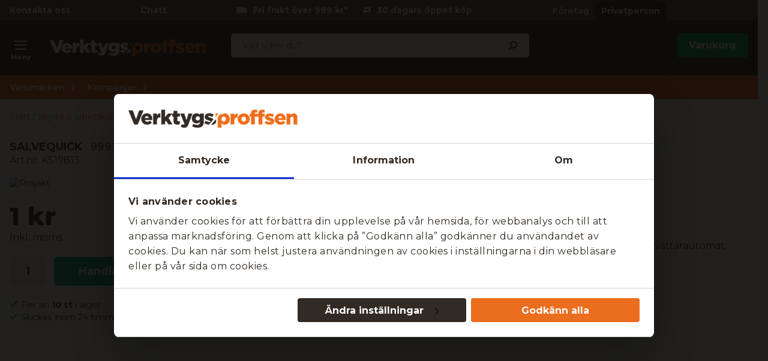

--- FILE ---
content_type: text/html; charset=utf-8
request_url: https://www.verktygsproffsen.se/skydd-arbetsklader/forsta-hjalpen/ovrigt/salvequick-9991-refillnyckel-ks19813
body_size: 25529
content:
<!DOCTYPE html>
<html class="scroll-smooth" lang="sv"><head><link rel="preload" as="style" href="/vp.de4d9c395963157aaf93.css"><meta charset="utf-8"><meta name="format-detection" content="telephone=no"><style>.async-hide { opacity: 0 !important}</style><script>
window.dataLayer = window.dataLayer || [];
function gtag() {
    dataLayer.push(arguments);
}

gtag("consent", "default", {
    ad_storage: "denied",
    analytics_storage: "denied",
    ad_user_data: "denied",
    ad_personalization: "denied",
    functionality_storage: "denied",
    personalization_storage: "denied",
    security_storage: "granted",
    wait_for_update: 2000,
});

gtag("set", "ads_data_redaction", true);
                    </script><script>
window.dataLayer = window.dataLayer || [];
window.dataLayer.push({
  originalLocation: document.location.protocol + '//' +
                    document.location.hostname +
                    document.location.pathname +
                    document.location.search
});
(function(w,d,s,l,i){w[l]=w[l]||[];w[l].push({'gtm.start':
new Date().getTime(),event:'gtm.js'});var f=d.getElementsByTagName(s)[0],
j=d.createElement(s),dl=l!='dataLayer'?'&l='+l:'';j.async=true;j.src=
'https://www.googletagmanager.com/gtm.js?id='+i+dl;f.parentNode.insertBefore(j,f);
})(window,document,'script','dataLayer','GTM-5VF9SKR');
</script><script id="Cookiebot" src="https://consent.cookiebot.com/uc.js" data-cbid="0a22af97-20ed-4e73-9c89-6292b23d052f" data-blockingmode="manual" type="text/javascript" async></script><script src="/common-159.13b5987c5962891d26c0.js" async></script><script src="/common-210.f6174912abcc914bbd07.js" async></script><script src="/common-48.40b9483461ff0dfc88cd.js" async></script><script src="/common-590.f0d37721f4f251d4fb27.js" async></script><script src="/common-639.d55b5319851a10f5cc77.js" async></script><script src="/common-917.9a41261c5b7bf7ffdd2c.js" async></script><script src="/fable-03818a04.f9bf57c732d7137644f7.js" async></script><script src="/fable-bb706621.cdaa61ee7ea2ea7603a6.js" async></script><script src="/fable-e9dea566.819721f81d4c31db6535.js" async></script><script src="/runtime.af04cbf1a0691ebfb6df.js" async></script><script src="/vendors-059be3de.078891983435e78e8277.js" async></script><script src="/vendors-2594363e.fbb6fb9edc4d6afaf6ee.js" async></script><script src="/vendors-27545368.827df2f06c623153f543.js" async></script><script src="/vendors-8f257e7f.a8748605ec8b47469a4d.js" async></script><script src="/vendors-afb6d290.9da6f7c27b9321496e5f.js" async></script><script src="/vendors-d2eb5610.6e657552008ded79b731.js" async></script><script src="/vendors-d39d7386.1c0fc40c2a881eda8ef3.js" async></script><script src="/vendors-d59fd206.fdccdbe77e77728ec106.js" async></script><script src="/vendors-f2ace8d8.cb0eca72e819d5560557.js" async></script><script src="/vendors-fde10e8d.db6ee67c0142e26a564d.js" async></script><script type="text/plain" data-cookieconsent="marketing" data-consent-category="marketing">
!function(e,n,t,i,r,o){function s(e){if("number"!=typeof e)return e;var n=new Date;return new Date(n.getTime()+1e3*e)}var a=4e3,c="xnpe_async_hide";function p(e){return e.reduce((function(e,n){return e[n]=function(){e._.push([n.toString(),arguments])},e}),{_:[]})}function m(e,n,t){var i=t.createElement(n);i.src=e;var r=t.getElementsByTagName(n)[0];return r.parentNode.insertBefore(i,r),i}function u(e){return"[object Date]"===Object.prototype.toString.call(e)}o.target=o.target||"https://api.exponea.com",o.file_path=o.file_path||o.target+"/js/exponea.min.js",r[n]=p(["anonymize","initialize","identify","getSegments","update","track","trackLink","trackEnhancedEcommerce","getHtml","showHtml","showBanner","showWebLayer","ping","getAbTest","loadDependency","getRecommendation","reloadWebLayers","_preInitialize","_initializeConfig"]),r[n].notifications=p(["isAvailable","isSubscribed","subscribe","unsubscribe"]),r[n].segments=p(["subscribe"]),r[n]["snippetVersion"]="v2.7.0",function(e,n,t){e[n]["_"+t]={},e[n]["_"+t].nowFn=Date.now,e[n]["_"+t].snippetStartTime=e[n]["_"+t].nowFn()}(r,n,"performance"),function(e,n,t,i,r,o){e[r]={sdk:e[i],sdkObjectName:i,skipExperiments:!!t.new_experiments,sign:t.token+"/"+(o.exec(n.cookie)||["","new"])[1],path:t.target}}(r,e,o,n,i,RegExp("__exponea_etc__"+"=([\\w-]+)")),function(e,n,t){m(e.file_path,n,t)}(o,t,e),function(e,n,t,i,r,o,p){if(e.new_experiments){!0===e.new_experiments&&(e.new_experiments={});var l,f=e.new_experiments.hide_class||c,_=e.new_experiments.timeout||a,g=encodeURIComponent(o.location.href.split("#")[0]);e.cookies&&e.cookies.expires&&("number"==typeof e.cookies.expires||u(e.cookies.expires)?l=s(e.cookies.expires):e.cookies.expires.tracking&&("number"==typeof e.cookies.expires.tracking||u(e.cookies.expires.tracking))&&(l=s(e.cookies.expires.tracking))),l&&l<new Date&&(l=void 0);var d=e.target+"/webxp/"+n+"/"+o[t].sign+"/modifications.min.js?http-referer="+g+"&timeout="+_+"ms"+(l?"&cookie-expires="+Math.floor(l.getTime()/1e3):"");"sync"===e.new_experiments.mode&&o.localStorage.getItem("__exponea__sync_modifications__")?function(e,n,t,i,r){t[r][n]="<"+n+' src="'+e+'"></'+n+">",i.writeln(t[r][n]),i.writeln("<"+n+">!"+r+".init && document.writeln("+r+"."+n+'.replace("/'+n+'/", "/'+n+'-async/").replace("><", " async><"))</'+n+">")}(d,n,o,p,t):function(e,n,t,i,r,o,s,a){o.documentElement.classList.add(e);var c=m(t,i,o);function p(){r[a].init||m(t.replace("/"+i+"/","/"+i+"-async/"),i,o)}function u(){o.documentElement.classList.remove(e)}c.onload=p,c.onerror=p,r.setTimeout(u,n),r[s]._revealPage=u}(f,_,d,n,o,p,r,t)}}(o,t,i,0,n,r,e),function(e,n,t){var i;e[n]._initializeConfig(t),(null===(i=t.experimental)||void 0===i?void 0:i.non_personalized_weblayers)&&e[n]._preInitialize(t),e[n].start=function(i){i&&Object.keys(i).forEach((function(e){return t[e]=i[e]})),e[n].initialize(t)}}(r,n,o)}(document,"exponea","script","webxpClient",window,{
    target: "https://sstvp.verktygsproffsen.se",
    token: "b3f24696-dc2a-11ec-ba3e-223759631d5b",
    push: {
        safari: {
            websitePushID: "web.se.proffsmagasinet",
        },
    },
    track: {
        google_analytics: false,
    },
    new_experiments : {
        mode : "async",
        hide_class: "exponea_async_hide",
        timeout: 2000
    }
});
exponea.start();
</script><title>9991 Salvequick Refillnyckel KS19813 | Verktygsproffsen</title><meta name="viewport" content="width=device-width,initial-scale=1"><link rel="canonical" href="https://www.verktygsproffsen.se/skydd-arbetsklader/forsta-hjalpen/ovrigt/salvequick-9991-refillnyckel-ks19813"><script>window.APPLICATION_INSIGHTS_CONNECTION_STRING = 'InstrumentationKey=27ec4531-b812-4920-8ad2-92323e45cf15;IngestionEndpoint=https://westeurope-1.in.applicationinsights.azure.com/;LiveEndpoint=https://westeurope.livediagnostics.monitor.azure.com/;ApplicationId=303119ad-b1ef-4546-ba32-9d1a12bb97de'</script><link rel="apple-touch-icon" sizes="180x180" href="/apple-touch-icon.png"><link rel="icon" type="image/png" sizes="32x32" href="/favicon-32x32.png"><link rel="icon" type="image/png" sizes="194x194" href="/favicon-194x194.png"><link rel="icon" type="image/png" sizes="192x192" href="/android-chrome-192x192.png"><link rel="icon" type="image/png" sizes="16x16" href="/favicon-16x16.png"><link rel="manifest" href="/site.webmanifest"><meta name="msapplication-TileImage" content="/mstile-144x144.png"><meta name="description" content="K&#246;p 9991 Salvequick Refillnyckel KS19813 online. Vi &#228;r proffs p&#229; verktyg, levererar glad service och har riktigt bra priser! "><meta property="og:site_name" content="https://www.verktygsproffsen.se"><meta property="og:type" content="product"><meta property="og:url" content="https://www.verktygsproffsen.se/skydd-arbetsklader/forsta-hjalpen/ovrigt/salvequick-9991-refillnyckel-ks19813"><meta property="og:title" content="Salvequick 9991 Refillnyckel"><meta property="og:description" content="Refillnyckel till pl&amp;aring;ster- och s&amp;aring;rtv&amp;auml;ttarautomat."><meta property="og:image" content="https://proffsmagasinet-res.cloudinary.com/images/c_lpad,w_480,h_480/ProductImage28907514/Salvequick%209991%20Refillnyckel.jpg"><meta property="product:retailer_item_id" content="KS19813"><meta property="product:original_price:amount" content="1.00"><meta property="product:original_price:currency" content="SEK"><meta property="product:price:amount" content="1.00"><meta property="product:price:currency" content="SEK"><script type="application/ld+json">{"name":"Salvequick 9991 Refillnyckel","productID":"PMItem_28764781","inProductGroupWithID":"PMProduct_28798254","sku":"KS19813","gtin":"KS19813","category":"&#214;vrigt","image":["https://proffsmagasinet-res.cloudinary.com/images/c_lpad,w_480,h_480/ProductImage28907514/Salvequick%209991%20Refillnyckel.jpg"],"description":"Refillnyckel till pl&amp;aring;ster- och s&amp;aring;rtv&amp;auml;ttarautomat.","mpn":"9991","brand":{"name":"Salvequick","@type":"Brand"},"offers":{"priceCurrency":"SEK","price":"1.00","priceValidUntil":null,"priceSpecification":null,"itemCondition":"https://schema.org/NewCondition","availability":"https://schema.org/InStock","url":"https://www.verktygsproffsen.se/skydd-arbetsklader/forsta-hjalpen/ovrigt/salvequick-9991-refillnyckel-ks19813","seller":{"name":"Proffsmagasinet AB","@type":"Organization"},"hasMerchantReturnPolicy":{"applicableCountry":"SE","returnShippingFeesAmount":{"currency":"SEK","value":99,"@type":"MonetaryAmount"},"returnPolicyCategory":"https://schema.org/MerchantReturnFiniteReturnWindow","merchantReturnDays":30,"returnMethod":"https://schema.org/ReturnByMail","returnFees":"https://schema.org/ReturnShippingFees","@type":"MerchantReturnPolicy"},"shippingDetails":{"shippingRate":{"currency":"SEK","value":59,"@type":"MonetaryAmount"},"shippingDestination":{"addressCountry":"SE","@type":"DefinedRegion"},"deliveryTime":{"handlingTime":{"minValue":0,"maxValue":1,"unitCode":"DAY","@type":"QuantitativeValue"},"transitTime":{"minValue":1,"maxValue":2,"unitCode":"DAY","@type":"QuantitativeValue"},"@type":"ShippingDeliveryTime"},"@type":"OfferShippingDetails"},"@type":"Offer"},"aggregateRating":null,"review":[],"hasEnergyConsumptionDetails":null,"size":null,"peopleAudience":null,"@type":"Product","@context":"https://schema.org"}</script><script type="application/ld+json">{"itemListElement":[{"position":1,"item":{"id":"https://www.verktygsproffsen.se/skydd-arbetsklader","name":"Skydd &amp; arbetskl&#228;der"},"@type":"ListItem"},{"position":2,"item":{"id":"https://www.verktygsproffsen.se/skydd-arbetsklader/forsta-hjalpen","name":"F&#246;rsta hj&#228;lpen"},"@type":"ListItem"},{"position":3,"item":{"id":"https://www.verktygsproffsen.se/skydd-arbetsklader/forsta-hjalpen/ovrigt","name":"&#214;vrigt"},"@type":"ListItem"}],"@type":"BreadcrumbList","@context":"https://schema.org"}</script><link rel="preload" as="style" href="https://assets.verktygsproffsen.se/fonts/vp.css"><link rel="preload" as="style" href="https://fonts.googleapis.com/css2?family=Montserrat:wght@400;700;800&amp;display=swap"><link rel="stylesheet" href="https://fonts.googleapis.com/css2?family=Montserrat:wght@400;700;800&amp;display=swap"><link rel="stylesheet" href="https://assets.verktygsproffsen.se/fonts/vp.css"><link rel="mask-icon" href="/safari-pinned-tab.svg" color="#eb6d1e"><meta name="msapplication-TileColor" content="#eb6d1e"><meta name="theme-color" content="#eb6d1e"><script type="text/javascript" src="//widget.trustpilot.com/bootstrap/v5/tp.widget.bootstrap.min.js" defer></script><link rel="preload" as="image" href="https://proffsmagasinet-res.cloudinary.com/images/c_lpad,f_auto,h_600,w_600/ProductImage28907514/Salvequick%209991%20Refillnyckel.jpg"><link rel="stylesheet" href="/vp.de4d9c395963157aaf93.css" media="all"></head><body><noscript><iframe src="https://www.googletagmanager.com/ns.html?id=GTM-5VF9SKR" style="display:none;visibility:hidden" height="0" width="0"></iframe></noscript><div id="overlay-container"></div><div id="app"><div data-reactroot=""><div class="top-bar-loading"></div><header class="header sticky"><div class="header-top-panel-vp"><div class="container"><div class="header-top-panel"><div class="phone"><a class="phone-text" href="/kontakta-oss">Kontakta oss</a></div><a id="chat-link-button" class="chat-link" href="#">Chatt</a><div class="right"><div class="delivery-return-policy"><span><span class="ico-truck-moving"></span>Fri frakt över 999 kr*</span><span><span class="icon ico-reply"></span>30 dagars öppet köp</span></div><div class="account-type-switch"><button id="acc-type-b2b" name="accessType" >Företag</button><button id="acc-type-b2c" name="accessType" disabled>Privatperson</button></div></div></div></div></div><div class="container"><div class="header-center"><div class="wrap"><div class="column-left"><button class="menu-icon"><span class="ico-menu"></span><span class="menu-text">Meny</span></button><div class="logo desktop"><a href="/"><img src="https://assets.verktygsproffsen.se/logos/verktygsproffsen_horizontal_light.svg" alt="Verktygsproffsen" /></a></div><div class="logo mobile"><a href="/"><img src="https://assets.verktygsproffsen.se/logos/verktygsproffsen_vertical_light.svg" alt="Verktygsproffsen" /></a></div></div><div class="column-right"><form class="header-search"><div class="search-container"><span class="ico-search"></span><input class=" form-input" type="text" maxlength="1024" autocomplete="off" spellcheck="false" value="" /></div></form><button class="btn default primary md cart-box" type="button" disabled><span class="cart-text">Varukorg </span></button></div></div></div></div><div class="expanded-menu hidden"><div class="menu container"><div class="header-left"></div><div class="header-center menu"><nav class="mega-menu"><div class="menu-level-1"><ul><li class=""><a tabindex="-1" href="/skydd-arbetsklader"><span class="menu-item-text">Skydd &amp; arbetskläder</span><span class="ico-chevron-right"></span></a></li><li class=""><a tabindex="-1" href="/maskiner-elverktyg"><span class="menu-item-text">Maskiner &amp; elverktyg</span><span class="ico-chevron-right"></span></a></li><li class=""><a tabindex="-1" href="/maskintillbehor-forbrukningsmaterial"><span class="menu-item-text">Maskintillbehör &amp; förbrukning</span><span class="ico-chevron-right"></span></a></li><li class=""><a tabindex="-1" href="/mata-sok-mark"><span class="menu-item-text">Mäta, sök &amp; märk</span><span class="ico-chevron-right"></span></a></li><li class=""><a tabindex="-1" href="/handverktyg-verkstad"><span class="menu-item-text">Handverktyg &amp; verkstad</span><span class="ico-chevron-right"></span></a></li><li class=""><a tabindex="-1" href="/skog-tradgard-rengoring"><span class="menu-item-text">Skog, trädgård &amp; rengöring</span><span class="ico-chevron-right"></span></a></li><li class=""><a tabindex="-1" href="/arbetsplats-forvaring"><span class="menu-item-text">Arbetsplats &amp; förvaring</span><span class="ico-chevron-right"></span></a></li><li class=""><a tabindex="-1" href="/el-vvs"><span class="menu-item-text">El &amp; VVS</span><span class="ico-chevron-right"></span></a></li></ul><div class="menu-secondary"><ul><li><a tabindex="-1" href="/varumarken">Varumärken</a></li></ul></div></div></nav></div><div class="header-right"></div></div></div></header><div class="shortcut-top-bar"><div class="wrapper"><div class="container"><div class="links"><div class="left"><a href="/varumarken">Varumärken<span class="ico-chevron-right"></span></a><a href="/kampanj">Kampanjer<span class="ico-chevron-right"></span></a></div></div></div></div></div><main class=""><div class="product-page"><div class="products-header-panel-section"></div><div class="container"><div class="bread-crumbs"><div style="flex-shrink:0" class="crumb"><a href="/">Start</a></div><div style="flex-shrink:1" class="crumb"><a href="/skydd-arbetsklader">Skydd &amp; arbetskläder</a></div><div style="flex-shrink:2" class="crumb"><a href="/skydd-arbetsklader/forsta-hjalpen">Första hjälpen</a></div><div style="flex-shrink:3" class="crumb"><a href="/skydd-arbetsklader/forsta-hjalpen/ovrigt">Övrigt</a></div><div style="flex-shrink:4" class="crumb"><a href="/skydd-arbetsklader/forsta-hjalpen/ovrigt/salvequick-9991-refillnyckel-ks19813">9991 Salvequick Refillnyckel</a></div></div><div class="main-info"><div class="wrap"><div class="left-main-info"><div class="product-page-title"><div class="product-brand-line"><h1><a class="product-brand" href="/salvequick">Salvequick</a><span>&nbsp;</span><span class="product-mpn">9991</span><span class="product-sku">Art.nr: KS19813</span></h1></div></div><div class="product-proterm-feature ds-hid tb-hid"><div class="product-proterm">Refillnyckel</div></div><div class="lowest-price-badges"><div id="prisjakt"><a href="https://instore.prisjakt.nu/cheapest_redirect.php?id=KS19813&amp;f=8176&amp;small=1" target="_blank"><img id="prisjakt-img" src="https://instore.prisjakt.nu/cheapest.php?id=KS19813&amp;f=8176&amp;small=1" alt="Prisjakt" /></a></div><div id="price-runner"><a href="https://www.pricerunner.se/widget/cheapest/backlink/40778?sku=KS19813&amp;width=98" target="_blank"><img id="price-runner-img" src="https://www.pricerunner.se/widget/cheapest/image/40778?sku=KS19813&amp;width=98" alt="PriceRunner" /></a></div></div><div class="product-page-price"><div class="price-section"><div class="product-price"><span><span class="sale-price"><span class="price">1 kr</span></span></span></div><div class="rec-price">Inkl. moms</div></div></div><form class="product-add-to-cart-section center-align"><div class="product-qty-control center-align"><div class="product-qty-section"><input class="form-input product-qty" aria-label="quantity" type="number" value="1" /></div></div><div class="btn-add-to-cart"><button class="btn default primary md add-to-cart" type="submit" aria-label="Handla"><span class="cart-text">Handla</span></button></div></form><div class="stock-delivery-info" data-stock-status="InStock" data-stock-quantity="58"><div class="in-stock"><span class="ico-check"></span>Fler än <b>10 st </b>i lager</div><div><span class="ico-check"></span><span>Skickas inom 24 timmar!</span></div></div></div><div class="center-main-info"><div class="product-page-title"><div class="product-brand-line"><h1><a class="product-brand" href="/salvequick">Salvequick</a><span>&nbsp;</span><span class="product-mpn">9991</span><span class="product-sku">Art.nr: KS19813</span></h1></div></div><div class="product-image-gallery"><div class="product-brand-image"><a href="/salvequick"><img src="https://proffsmagasinet-res.cloudinary.com/images/c_lpad,w_200/Logo29681889/Salvequick.png" alt="Salvequick" /></a></div><div class="primary-img-section"><div class="primary-img-section content-center"><svg viewBox="0 0 581.3 724" xmlns="http://www.w3.org/2000/svg" class="background-o"><path d="m347.5 0c94.3-.1 159.7 27.6 196.1 82.8 36.4 55.3 46.4 133.9 30.2 235.9l-13.2 87.9c-16.2 100.9-51.1 179-104.8 234.3-53.6 55.3-127.6 83-222 83.1-94.3.1-159.7-27.6-196.1-82.8-36.4-55.3-46.4-133.4-30.2-234.3l13.2-87.9c16.2-101.9 51.2-180.6 104.8-235.9 53.6-55.3 127.6-83 222-83.1" fill="rgba(17, 38, 63, 0.04)"></path></svg><button class="content-center primary-image"><img src="https://proffsmagasinet-res.cloudinary.com/images/c_lpad,f_auto,h_600,w_600/ProductImage28907514/Salvequick%209991%20Refillnyckel.jpg" loading="lazy" class="product-image" alt="Refillnyckel Salvequick 9991  " /></button></div></div></div></div><div class="right-main-info"><div class="product-short-info mb-hid"><h1 class="product-pro-term">Refillnyckel</h1><p class="description">Refillnyckel till pl&aring;ster- och s&aring;rtv&auml;ttarautomat.</p><div class="product-brand-image"><a href="/salvequick"><img src="https://proffsmagasinet-res.cloudinary.com/images/c_lpad,w_200/Logo29681889/Salvequick.png" alt="Salvequick" /></a></div></div><div class="ds-hid tb-hid product-page-description"><div class="description-title"><div class="title">Beskrivning</div></div><div class="description">Refillnyckel till pl&aring;ster- och s&aring;rtv&auml;ttarautomat.</div><div class="product-brand-image"><a href="/salvequick"><img src="https://proffsmagasinet-res.cloudinary.com/images/c_lpad,w_200/Logo29681889/Salvequick.png" alt="Salvequick" /></a></div></div></div></div></div></div><div class="wrap-info"><div class="container"><div class="info"><div class="left"><div class="product-information"><h2 class="product-info-title">product-page:product-information-title</h2><div class="collapsible-panel"><button aria-expanded="true" aria-controls="collaps-content-egenskaper" class="title"><span class="text">Egenskaper</span><span class="ico-chevron-up"></span></button><div id="collaps-content-egenskaper" class="body"><div class="description"><p>Specialnyckel f&ouml;r att lossa tomma refiller i Salvequick pl&aring;sterautomat och Savett s&aring;rtv&auml;ttaratomat.&nbsp; <br /></p><p>&nbsp;</p><p><strong>Kompatibilitet</strong></p><p>&nbsp;</p><ul><li>Salvequick 490700 Pl&aring;sterautomat</li><li>Salvequick 490750 Pl&aring;sterautomat</li></ul><p>&nbsp;</p></div></div></div><div class="collapsible-panel"><button aria-expanded="true" aria-controls="collaps-content-specifikationer" class="title"><span class="text">Specifikationer</span><span class="ico-chevron-up"></span></button><div id="collaps-content-specifikationer" class="body"><div class="technical-specs"><div class="list"><p class="spec-item"><span class="name">EAN<span>&nbsp;</span></span><span class="value">KS19813</span></p><p class="spec-item"><span class="name">Tillverkare<span>&nbsp;</span></span><span class="value"></span></p><p class="spec-item"><span class="name">Tillverkares postadress<span>&nbsp;</span></span><span class="value"></span></p><p class="spec-item"><span class="name">Kontakta tillverkaren<span>&nbsp;</span></span><span class="value">Uppgifter saknas, kontakta oss för mer information</span></p></div></div></div></div></div></div><div class="right"><h2 class="product-info-title">Rekommenderat</h2><div class="mobile-view-recommended"></div><div class="first-two-vertical-products"></div></div></div></div></div></div></main><div id="TrustpilotPanel" class="trustpilot-panel"><div data-locale="sv-SE" data-template-id="54ad5defc6454f065c28af8b" data-businessunit-id="5d11097d1287a50001b7d395" data-style-height="240px" data-style-width="100%" data-theme="light" data-stars="4,5"><a href="https://se.trustpilot.com/review/verktygsproffsen.se" target="_blank">Trustpilot</a></div></div><div class="information-box section"><div class="content"><div class="column"><span class="icon ico-truck-moving"></span><div class="text"><div class="title">Snabba leveranser</div><div class="description">Flera leveransalternativ inkl. hemleverans</div></div></div><div class="column"><span class="icon ico-happy-customer"></span><div class="text"><div class="title">100% nöjd</div><div class="description">30 dagars öppet köp!</div></div></div><div class="column"><span class="icon ico-award"></span><div class="text"><div class="title">Stort sortiment</div><div class="description">Över 30 000 produkter</div></div></div></div></div><footer class="footer"><div class="footer-content"><div class="contact-info"><div class="title">Kontakta oss!</div><div class="description"><p>&#214;ppet vardagar kl. 09:00 - 15:00</p></div><ul class="contact-options"><li class="contact-option"><span class="icon ico-reply"></span><div class="info"><div class="text">Kontakta kundservice</div><a href="https://support.verktygsproffsen.se/hc/sv/requests/new" target="_blank" rel="noopener nofollow" title="https://support.verktygsproffsen.se/hc/sv/requests/new">Till vårt formulär</a></div></li><li class="contact-option"><span class="icon ico-mobile-alt"></span><div class="info"><div class="text">Ring kundservice</div><a href="tel:+46184444525" target="_blank" rel="noopener nofollow" title="tel:+46184444525">018-444 45 25</a></div></li><li class="contact-option"><span class="icon ico-at"></span><div class="info"><div class="text">E-post</div><a href="mailto:info@verktygsproffsen.se" target="_blank" rel="noopener nofollow" title="mailto:info@verktygsproffsen.se">info@verktygsproffsen.se</a></div></li></ul></div><div class="customer-service-menus"><div class="footer-menu"><div class="title">Kundservice</div><ul class="footer-links"><li class="item"><a class="item" href="/kontakta-oss">Kontakta oss</a></li><li class="item"><a class="item" href="https://support.verktygsproffsen.se/hc/sv" title="Vanliga frågor" rel="noopener nofollow" target="_blank">Vanliga frågor</a></li><li class="item"><a class="item" href="/villkor">Köp- och leveransvillkor</a></li><li class="item"><a class="item" href="/garanti_oppet-kop_reklamation">Garanti, öppet köp och reklamationer</a></li></ul></div></div><div class="about-menus"><div class="footer-menu"><div class="title">Om Verktygsproffsen</div><ul class="footer-links"><li class="item"><a class="item" href="/om-oss">Om oss</a></li><li class="item"><a class="item" href="/cookies-och-gdpr">Cookies och GDPR</a></li></ul></div></div><div class="assortment-menus"><div class="footer-menu"><div class="title">Sortiment</div><ul class="footer-links"><li class="item"><a class="item" href="https://www.verktygsproffsen.se/all" title="Alla produkter" rel="noopener">Alla produkter</a></li><li class="item"><a class="item" href="https://www.verktygsproffsen.se/varumarken" title="Våra varumärken" rel="noopener">Våra varumärken</a></li></ul></div></div><div class="social-links"><div class="footer-details"><div class="title">Följ oss för idéer, erbjudanden och annat roligt!</div><div class="social-links"><a href="https://www.instagram.com/verktygsproffsen.se/" target="_blank" rel="noopener nofollow" title="instagram"><span class="icon ico-instagram-square"></span></a><a href="https://www.facebook.com/verktygsproffsen.se/" target="_blank" rel="noopener nofollow" title="facebook"><span class="icon ico-facebook-square"></span></a></div></div></div><div class="business-info-component"><div class="footer-details business-info"><div class="title"></div><div class="description"><p>* Fraktkostnad kan tillkomma p&#229; tunga och/eller skrymmande produkter</p></div></div></div><div class="footer-images"><div class="footer-images-section"><div class="list-partners"><img src="https://proffsmagasinet-res.cloudinary.com/images/t_svg/Prismic_764A13A6397251AA63C7471E50BD7329729F0B91/Prismic_764A13A6397251AA63C7471E50BD7329729F0B91" alt="" width="140" height="96" style="aspect-ratio:140 / 96" /><img src="https://proffsmagasinet-res.cloudinary.com/images/t_svg/Prismic_8D15D74481903F41CECF1E3AE6260EB6831DA5B3/Prismic_8D15D74481903F41CECF1E3AE6260EB6831DA5B3" alt="" width="125" height="96" style="aspect-ratio:125 / 96" /><img src="https://proffsmagasinet-res.cloudinary.com/images/t_svg/Prismic_4B9145304CFE75D857EC3F74C0F494FCB8827688/Prismic_4B9145304CFE75D857EC3F74C0F494FCB8827688" alt="" width="124" height="96" style="aspect-ratio:124 / 96" /><img src="https://proffsmagasinet-res.cloudinary.com/images/t_svg/Prismic_32E91463E2713CF4FD1143895C2864F50520753C/Prismic_32E91463E2713CF4FD1143895C2864F50520753C" alt="" width="115" height="96" style="aspect-ratio:115 / 96" /><img src="https://proffsmagasinet-res.cloudinary.com/images/t_svg/Prismic_98E4F60CADD5938585603AE351B0EFB33FF3E522/Prismic_98E4F60CADD5938585603AE351B0EFB33FF3E522" alt="" width="77" height="96" style="aspect-ratio:77 / 96" /><img src="https://proffsmagasinet-res.cloudinary.com/images/t_svg/Prismic_38DDA8CF2BA17813891F51D28D05B38EB64C7FF9/Prismic_38DDA8CF2BA17813891F51D28D05B38EB64C7FF9" alt="" width="192" height="96" style="aspect-ratio:192 / 96" /></div></div></div></div></footer></div></div><script> var __INIT_STATE__ = "{\"PageTitle\":\"9991 Salvequick Refillnyckel KS19813 | Verktygsproffsen\",\"CookieInfo\":{\"CookieBotId\":\"0a22af97-20ed-4e73-9c89-6292b23d052f\",\"CookieTractorId\":\"\"},\"ShowAccountTypePopup\":true,\"Global\":{\"BaseUrl\":\"\",\"TrustPilotConfig\":{\"Locale\":\"sv-SE\",\"TemplateIdCommon\":\"54ad5defc6454f065c28af8b\",\"TemplateIdProduct\":\"544a426205dc0a09088833c6\",\"BusinessUnitId\":\"5d11097d1287a50001b7d395\",\"Url\":\"https://se.trustpilot.com/review/verktygsproffsen.se\"},\"CurrentStore\":\"VP\",\"Localization\":{\"contact-us-link\":\"Kontakta oss\",\"urls\":{\"brands\":\"varumarken\",\"campaigns\":\"kampanj\",\"contact-us\":\"kontakta-oss\",\"support-request\":\"https://support.proffsmagasinet.se/hc/sv/requests/new\",\"member-club\":\"medlemsklubb\",\"member-club-profile\":\"profil\",\"member-consent\":\"samtycke\",\"proterm\":\"produkttyp\",\"serie\":\"serie\",\"sign-up\":\"blimedlem\",\"terms-conditions-b2c\":\"villkor\"},\"campaigns-title\":\"Kampanj\",\"currency\":\"kr\",\"price-per-item\":\"frp\",\"start-breadcrumb\":\"Start\",\"cookie\":{\"info\":\"Vi använder oss av cookies. Genom att fortsätta godkänner du vår \",\"link-url\":\"cookies-och-gdpr\",\"link-text\":\"integritets- och cookiepolicy.\",\"title\":\"Verktygsproffsens integritetspolicy\"},\"account-type\":{\"b2c\":\"Privatperson\",\"b2b\":\"Företag\",\"b2c-desc\":\"inkl. moms\",\"b2b-desc\":\"exkl. moms\",\"welcome\":\"Välkommen till Verktygsproffsen!\",\"act-like\":\"Vänligen välj företag eller privatperson:\"},\"tax-info\":{\"incl.tax\":\"Inkl. moms\",\"excl.tax\":\"Exkl. moms\"},\"top-bar\":{\"phone-no\":\"018 444 45 25\",\"free-delivery-b2b\":\"Fri frakt över 799 kr*\",\"free-delivery-b2c\":\"Fri frakt över 999 kr*\",\"contact-caption\":\"Kontakta oss\",\"return-policy\":\"30 dagars öppet köp\",\"phone-no-link\":\"+46184444525\"},\"header\":{\"account-type\":{\"b2c\":\"Privatperson\",\"b2b\":\"Företag\"},\"search-form-placeholder\":\"Vad söker du?\",\"menu\":\"Meny\",\"cart-text\":\"Varukorg\",\"search\":\"Sök\",\"categories\":\"Kategorier\",\"brands\":\"Varumärken\",\"campaigns\":\"Kampanjer\",\"all-campaigns\":\"Alla kampanjer\",\"concepts\":\"Koncept\",\"cms-error\":\"Vissa funktioner på hemsidan är just nu otillgängliga, men du kan fortfarande genomföra köp som vanligt\"},\"unit\":\"st\",\"add-to-cart-panel\":{\"detail-text\":\"tillagd i varukorgen\",\"continue-shopping\":\"Fortsätt handla\",\"checkout\":\"Gå till kassan\",\"recommendation\":\"Andra kunder köper även\",\"cannot-add-products\":\"Produkten kan inte läggas till.\",\"cart-limit-n-reached\":\"Du har redan %i produkter i varukorgen.\"},\"menu\":{\"brands\":\"Varumärken\",\"campaigns\":\"Kampanjer\",\"log-in\":\"Logga in\",\"show-all\":\"Visa allt i kategorin\",\"show-all-campaigns\":\"Visa alla kampanjer\",\"show-all-in-campaign\":\"Visa allt i kampanjen\",\"concepts\":\"Koncept\",\"show-all-in-concept\":\"Visa alla koncept\",\"new-products\":\"Nyheter\"},\"home\":{\"blog-posts-title\":\"Inspiration\",\"world-class-delivery-title\":\"Snabba leveranser\",\"world-class-delivery-desc\":\"Flera leveransalternativ inkl. hemleverans\",\"hundred-percent-satisfied-title\":\"100% nöjd\",\"hundred-percent-satisfied-desc\":\"30 dagars öppet köp!\",\"trygg-e-handel-title\":\"Stort sortiment\",\"trygg-e-handel-desc\":\"Över 30 000 produkter\"},\"product-card\":{\"price-range\":\"fr.\",\"2-variations\":\"2 varianter\",\"latest-price-info-popup\":\"Tidigare lägsta pris senaste 30 dagarna\"},\"category\":{\"short-desc-more\":\"Läs mer\"},\"search-page\":{\"keyword-desc\":\"Nedan visas sökresultatet för %s.\",\"keyword-cat-filter\":\"Genom att välja kategori och filter nedan så begränsas sökresultatet ytterligare.\",\"more-than\":\"mer än\",\"no-results-criteria\":\"Ingen produkt matchar dina sökkriterier, vänligen justera dina filterval\",\"no-results-keyword\":\"Ingen träff på din sökning. Testa ett annat sökord eller gå via kategorinavigeringen och använd filter\",\"show-all-banners\":\"Visa alla\",\"other-results\":\"Andra sökresultat\"},\"filters\":{\"brand\":\"Varumärke\",\"proterms\":\"Produkttyp\",\"price\":\"Pris\",\"serie\":\"Serie\",\"battery-platform\":\"Batteriplattform\",\"total-products\":\"artiklar\",\"total-product\":\"artikel\",\"reset\":\"Rensa\",\"view-results\":\"Visa resultat\",\"sort-by\":{\"title\":\"Sortera efter\",\"rating\":\"Högsta kundbetyg\",\"new-products\":\"Nyheter\",\"price-asc\":\"Pris stigande\",\"price-desc\":\"Pris fallande\",\"discount-percent\":\"Högst rabatt\"},\"search-by\":\"Sök efter\",\"special-filters\":{\"title\":\"Produktstatus\",\"only-in-stock\":\"Visa endast produkter i lager\",\"only-on-campaign\":\"Visa endast kampanjvaror\",\"only-new\":\"Visa endast nyheter\",\"show-unavailable\":\"Visa produkter som utgått\"}},\"filter-panel\":{\"title\":\"Filtrera\",\"view-all-filters\":\"Visa fler filterval\",\"count-selected-values\":\"valda\"},\"filter-bar\":{\"show-all-desktop\":\"Visa alla %d filter\",\"show-all-mobile\":\"Filtrera & sortera\"},\"delivery\":{\"shipping\":\"Skickas om\",\"days\":\"dagar\",\"in-stock-1\":\"Skickas inom 24 timmar!\",\"in-stock-3\":\"Skickas inom 1-3 vardagar\",\"out-of-stock-1\":\"Skickas inom 24 timmar!\",\"out-for-season\":\"Slut för säsongen\",\"long-delivery\":\"Lång leveranstid\",\"delivery-1\":\"Skickas inom 24 timmar!\",\"delivery-3\":\"Skickas inom 1-3 vardagar\",\"delivery-7\":\"Skickas inom 1-7 vardagar\",\"delivery-14\":\"Skickas inom 1-2 veckor\",\"delivery-21\":\"Skickas inom 2-3 veckor\",\"not-available\":\"Ej beställningsbar för tillfället\",\"out-of-supply\":\"Ej beställningsbar för tillfället\",\"shipped-on\":\"Skickas\",\"weeks\":\"veckor\",\"longer-delivery\":\"Beställningsvara\",\"temporary-out-of-stock\":\"Tillfälligt slut\"},\"tech-spec\":{\"true\":\"Ja\",\"false\":\"Nej\"},\"product-page\":{\"sku\":\"Art.nr\",\"description\":\"Beskrivning\",\"more-than\":\"Fler än\",\"pieces\":\"st\",\"product-in-stock\":\"i lager\",\"product-in-buffer-stock\":\"i buffertlager\",\"in-stock\":\"I lager\",\"campaigns-title\":\"Kampanjvara!\",\"accessories-title\":\"Medföljande tillbehör\",\"characteristics-title\":\"Egenskaper\",\"spec-table-title\":\"Tekniska data\",\"asset-list-title\":\"Nedladdningsbara filer\",\"warranty\":\"Garanti\",\"model-family-header\":\"Produkten ingår i\",\"accessories-header\":\"Tillbehör\",\"general-accessories-header\":\"Du kanske även är intresserad av dessa produkter\",\"related-categories\":\"Relaterade kategorier\",\"view-all\":\"Visa alla\",\"from\":\"från\",\"in-all-assortment\":\"i vårt sortiment\",\"view-all-products-from\":\"Visa alla produkter från\",\"package-title\":\"Det här ingår:\",\"package-discount\":\"Paketrabatt\",\"package-price-info-tooltip\":\"Aktuellt pris för samtliga produkter\",\"expired-title\":\"Produkten har utgått\",\"we-recommend\":\"Vi rekommenderar istället\",\"choose-variation\":\"Välj alternativ\",\"choose-var-prop-value\":\"Välj\",\"other-variants-available\":\"Tillgänglig i andra varianter\",\"product-available-in-future\":\"Vi beräknar att produkten går att köpa igen\",\"ean\":\"EAN\",\"external-ids\":{\"seg\":\"E-nummer\",\"rsk\":\"RSK-nummer\"},\"buy-button\":\"Handla\",\"new\":\"Nyhet\",\"see\":\"Se\",\"similar-products\":\"liknande produkter\",\"faster-delivery\":\"med snabbare leverans\",\"energy-class\":\"Energiklass\",\"product-energy-information-sheet-link\":\"Läs det fullständiga produktinformationsdatabladet\",\"tech-specs-title\":\"Specifikationer\",\"same-series-products-label\":\"Mer från serie:\",\"color\":\"Färg\",\"limited-warning-label\":\"Kampanjpris på ett begränsat antal\",\"limited-warning-description\":\"Denna produkt har ett kampanjpris som bara gäller <b>ett begränsat antal</b> varor. När det antalet produkter är sålda kommer priset att återgå till ordinarie pris före kampanjens slutdatum.\",\"recommended-title\":\"Rekommenderat\",\"chemicals-title\":\"Varningar och försiktighet\",\"safety-data-sheet-link\":\"Ladda ner säkerhetsdatabladet (.pdf)\",\"safety-data-sheet-prefix\":\"Säkerhetsdatablad\",\"battery-platform-products-label\":\"Mer från batteriplattform\",\"with-battery\":\"Med batteri\",\"without-battery\":\"Utan batteri\",\"batteries-from-same-platform\":\"Batteri från samma plattform\",\"chargers-from-same-platform\":\"Laddare från samma plattform\",\"charger-included-notification\":\"Välj \\\"med batteri\\\" så följer laddare med i paketet.\",\"manufacturer\":{\"name\":\"Tillverkare\",\"address\":\"Tillverkares postadress\",\"contact\":\"Kontakta tillverkaren\",\"no-contact\":\"Uppgifter saknas, kontakta oss för mer information\"},\"reviews\":{\"title\":\"Recensioner\",\"count\":\"omdömen\",\"show-more\":\"Ladda fler omdömen\",\"verified\":\"Verifierat - insamlat av %s\",\"verified-popup\":\"Produktomdömen får etiketten <b>\\\"Verifierat\\\"</b> när ett företag bjuder in kunder till att lämna ett omdöme via en av våra inbjudningsmetoder som stöds. <a href=\\\"https://se.trustpilot.com/trust/how-reviews-work\\\" target=\\\"_blank\\\" rel=\\\"noopener noreferrer\\\">Läs mer</a>\",\"rating-out-of\":\"Betygsatt %s av 5 stjärnor\"},\"must-have-accessories\":{\"title\":\"Kompletteras med\",\"total-sum\":\"Totalt\",\"add-n-products\":\"Lägg %i produkter i varukorgen\",\"select-item\":\"Lägg till %s i varukorgen tillsammans med huvudprodukten\",\"item-quantity\":\"Antal %s\"}},\"in-stock\":\"I lager\",\"out-of-stock\":\"Not in stock\",\"expired\":\"Utgått\",\"checkout\":{\"seo-title\":\"Kassa - Proffsmagasinet\",\"account-selector\":\"Jag handlar som\",\"post-search-label\":\"Ange ditt postnummer för fler leveransalternativ\",\"post-code\":\"Postnummer\",\"post-code-search\":\"Visa\",\"all-shipping-visible\":\"Alla tillgängliga leveransalternativ visas\",\"shipping-methods\":\"Välj leveranssätt\",\"payment-methods\":\"Välj betalsätt\",\"special-freight\":\"Specialfrakt\",\"special-freight-message\":\"Produkten är tung och/eller skrymmande. Om fraktkostnad tillkommer så visas det enligt summeringen nedan.\",\"shipping\":\"Frakt\",\"of-which-tax\":\"Varav moms\",\"tax\":\"Moms\",\"your-products\":\"Dina varor\",\"sum\":\"Summa\",\"total-sum\":\"Totalsumma\",\"includes-shipping-tax\":\"inkl. moms och frakt\",\"backorder\":\"Beräknas skickas\",\"recommendations-desc\":\"Eftersom din varukorg överstiger 4 200 kr kan du välja till dessa artiklar (max 2 st av varje).\",\"leasing-from\":\"Leasing från\",\"leasing-from-cur-month\":\"kr/mån\",\"share-cart\":\"Dela varukorg\",\"copy-link\":\"Kopiera länk\",\"copied\":\"Kopierad\",\"coupon\":\"Värdekod\",\"activate\":\"Aktivera\",\"wrong-coupon\":\"Du har angivit en ogiltig kod\",\"payments-malfunction-notice\":\"Vi upplever för tillfället tekniska problem hos vår betalpartner vilket kan bidra till begränsningar i våra betalningsalternativ.\",\"payment_method\":{\"sveacheckout_name\":\"Faktura, kort eller direktbetalning\",\"sveacheckout_desc\":\"Betala inom 30 dagar med faktura - Betala säkert med Visa eller Mastercard - Direktbetalning med BankID\",\"netseasycheckout_name\":\"Kortbetalning eller direktbetalning\",\"netseasycheckout_desc\":\"Betala säkert med Visa eller Mastercard - Direktbetalning via bank\",\"klarnacheckoutv3euro_name\":\"Faktura, kort eller direktbetalning\",\"klarnacheckoutv3euro_desc\":\"Betala med faktura - Betala säkert med Visa, AMEX eller Mastercard - Direktbetalning via bank eller Swish\"},\"shipping_method\":{\"letter_b2b_name\":\"I brevlådan\",\"letter_b2c_name\":\"I brevlådan\",\"postnord_mypack_collect_b2b_name\":\"Till ombud\",\"postnord_mypack_collect_b2c_name\":\"Till ombud\",\"postnord_parcel_company_b2b_name\":\"Företagspaket\",\"postnord_parcel_private_b2c_name\":\"Företagspaket\",\"postnord_mypack_home_b2b_name\":\"Postnord hemleverans\",\"postnord_mypack_home_b2c_name\":\"Postnord hemleverans\",\"postnord_half_pallet_se_b2b_name\":\"Levereras på pall\",\"postnord_half_pallet_se_b2c_name\":\"Hemleverans\",\"letter_b2b_delivery_info\":\"Skickas som brev till din företagsadress\",\"letter_b2c_delivery_info\":\"Skickas som brev till din hemadress\",\"postnord_mypack_collect_b2b_delivery_info\":\"Levereras till ditt närmaste utlämningsställe\",\"postnord_mypack_collect_b2c_delivery_info\":\"Levereras till ditt närmaste utlämningsställe\",\"postnord_parcel_company_b2b_delivery_info\":\"Levereras till en bemannad företagsadress mellan kl. 07:00 - 18:00\",\"postnord_parcel_private_b2c_delivery_info\":\"Levereras till en bemannad företagsadress mellan kl. 07:00 - 18:00\",\"postnord_mypack_home_b2b_delivery_info\":\"Levereras till din hemadress kvällstid\",\"postnord_mypack_home_b2c_delivery_info\":\"Levereras till din hemadress kvällstid\",\"postnord_mypack_home_b2c_delivery_info_spec_freight\":\"Levereras till din hemadress. Paket tyngre än 20 kg levereras till din tomtgräns/gatuplan.\",\"postnord_half_pallet_se_b2b_delivery_info\":\"Levereras till en bemannad arbetsplats\",\"postnord_half_pallet_se_b2c_delivery_info\":\"Levereras till din hemadress på pall\",\"postnord_pallet_se_b2b_delivery_info\":\"Levereras till en bemannad arbetsplats\",\"postnord_pallet_se_b2c_delivery_info\":\"Levereras till din hemadress på pall\",\"postnord_pallet_se_b2b_name\":\"Levereras på pall\",\"postnord_pallet_se_b2c_name\":\"Hemleverans\",\"postnord_groupage_se_b2b_name\":\"Företagspaket\",\"postnord_groupage_se_b2b_delivery_info\":\"Levereras till en bemannad företagsadress\",\"postnord_groupage_se_b2c_name\":\"Till dörren\",\"postnord_groupage_se_b2c_delivery_info\":\"Levereras till din hemadress\",\"airmee_kvittens_se_b2b_name\":\"Airmee hemleverans\",\"airmee_kvittens_se_b2c_name\":\"Airmee hemleverans\",\"airmee_ej_kvittens_se_b2b_name\":\"Airmee hemleverans\",\"airmee_ej_kvittens_se_b2c_name\":\"Airmee hemleverans\",\"dropshipment_b2c_name\":\"Skickas direkt från vår leverantör\",\"dropshipment_b2b_name\":\"Skickas direkt från vår leverantör\",\"schenker_servicepoint_se_b2c_name\":\"Schenker ombud\",\"schenker_home_delivery_parcel_se_b2c_name\":\"Schenker hemleverans\",\"schenker_systemhome_half_pallet_se_b2c_name\":\"Schenker hemleverans\",\"schenker_systemhome_pallet_se_b2c_name\":\"Schenker hemleverans\",\"schenker_systemhome_groupage_se_b2c_name\":\"Schenker hemleverans\",\"schenker_servicepoint_se_b2b_name\":\"Schenker ombud\",\"schenker_business_parcel_se_b2b_name\":\"Schenker företagspaket\",\"schenker_system_half_pallet_se_b2b_name\":\"Schenker pall\",\"schenker_system_pallet_se_b2b_name\":\"Schenker pall\",\"schenker_system_groupage_se_b2b_name\":\"Schenker styckegods\",\"schenker_servicepoint_se_b2c_delivery_info\":\"Levereras till valt ombud\",\"schenker_home_delivery_parcel_se_b2c_delivery_info\":\"Levereras till din hemadress\",\"schenker_systemhome_half_pallet_se_b2c_delivery_info\":\"Hemleverans till tomtgräns/gatuplan\",\"schenker_systemhome_pallet_se_b2c_delivery_info\":\"Hemleverans till tomtgräns/gatuplan\",\"schenker_systemhome_groupage_se_b2c_delivery_info\":\"Hemleverans till tomtgräns/gatuplan\",\"schenker_servicepoint_se_b2b_delivery_info\":\"Levereras till valt ombud\",\"schenker_business_parcel_se_b2b_delivery_info\":\"Levereras till bemannad företagsadress mellan kl 7-16\",\"schenker_system_half_pallet_se_b2b_delivery_info\":\"Levereras till bemannad företagsadress\",\"schenker_system_pallet_se_b2b_delivery_info\":\"Levereras till bemannad företagsadress\",\"schenker_system_groupage_se_b2b_delivery_info\":\"Levereras till bemannad företagsadress\"},\"complete-order\":\"Slutför din beställning\",\"add-coupon\":\"Använd värdekod\",\"hide-coupon\":\"Dölj värdekod\",\"coupon-cancel\":\"Ta bort\",\"from\":\"Från\",\"month\":\"mån\",\"day-of-week_1\":\"måndag\",\"day-of-week_2\":\"tisdag\",\"day-of-week_3\":\"onsdag\",\"day-of-week_4\":\"torsdag\",\"day-of-week_5\":\"fredag\",\"discount\":\"Rabatt\",\"clear-cart\":\"Töm varukorgen\",\"log-in-for-member-savings\":\"Logga in för medlemspris\",\"recommendations-title\":\"Andra kunder köper även\",\"recommendations-title-disposables\":\"Behöver du något annat?\",\"limited-warning-description\":\"Du har produkter i din varukorg som har ett kampanjpris som bara gäller <b>ett begränsat antal</b> varor. När det antalet produkter är sålda kommer priset att återgå till ordinarie pris. Beloppet i din varukorg kan därför komma att ändras.\",\"summary\":\"Ordersummering\"},\"cart\":{\"excl-tax\":\"exkl. moms\",\"incl-tax\":\"inkl. moms\",\"sum\":\"Summa\",\"to-checkout\":\"Till kassan\",\"close\":\"Stäng\",\"gift\":\"Gåva\",\"n-kr-each\":\"à\",\"discount-summary\":\"Du sparar %s på detta köp:\",\"campaign-discount\":\"Kampanjer:\",\"package-discount\":\"Paketrabatt:\",\"shipment-discount\":\"Frakt:\",\"coupon-discount\":\"Värdekod:\",\"promotion-discount\":\"Erbjudande:\",\"limited-warning-label\":\"Begränsat antal\",\"limited-warning-description\":\"Denna produkt har ett kampanjpris som bara gäller <b>ett begränsat antal</b> varor. När det antalet produkter är sålda kommer priset att återgå till ordinarie pris före kampanjens slutdatum.\"},\"404\":{\"header\":\"Sidan du söker finns inte\",\"description\":\"Det var synd. Vi hoppas att vi kan hjälpa dig att hitta det du söker i alla fall.\",\"can-go-back\":\" Du kan också gå tillbaka till \",\"homepage\":\"startsidan\",\"or\":\" eller \",\"contact-us\":\"kontakta oss\",\"spotlight-text\":\". Vill du hellre läsa en rolig artikel så hittar du många på \",\"search-placeholder\":\"Vad letar du efter?\",\"search\":\"Sök\",\"campaign-text\":\" eller varför inte kolla in våra \",\"campaign-tail-text\":\" i stället?\"},\"order\":{\"ordernumber\":\"Ordernummer\",\"congrats\":\"Snyggt jobbat!\",\"congrats-desc\":\"Nu är det bara att luta dig tillbaka och vänta på den där orderbekräftelsen som alldeles strax borde dimpa ner i din inkorg (om det tar en liten stund så är det för att vi jobbar stenhårt med att reservera dina produkter och förbereda din order).\",\"thank-you\":\"Tack för ditt köp!\",\"happens-now\":\"Det här händer nu\",\"step-1-title\":\"Vi väntar inleverans från leverantör\",\"step-1-desc\":\"Det finns produkter på din order som är på väg in till vårt lager. Så snart allt finns i lager packas det.\",\"step-2-title\":\"Vi packar din order\",\"step-2-desc\":\"Vår lagerpersonal ser till att paketet blir ordentligt emballerat.\",\"step-3-title\":\"Vi skickar information om dina paket\",\"step-3-desc\":\"När paketet lämnar vårt lager skickas ett mail med kollinummer för spårning av paketet.\",\"step-4-title\":\"Vi skickar din faktura/kvitto\",\"step-4-desc\":\"Eftersom du har valt att betala via %s så skickas en faktura/kvitto till dig via mail på den adress du angivit.\",\"feedback-title\":\"Vad tyckte du om din köpupplevelse?\",\"feedback-desc\":\"Vi vill alltid ge dig så bra service som möjligt och hoppas därför att du vill berätta om din köpupplevelse hos oss på Pricerunner och Prisjakt.\",\"tell-us\":\"Berätta om din upplevelse\",\"help-choose\":\"Hjälp andra att välja\",\"while-wait-title\":\"Medan du väntar\",\"follow-us\":\"Följ oss gärna på sociala medier\",\"your-order\":\"Din order\",\"while-wait-desc1\":\"Medan du väntar på dina varor kan du läsa en rolig artikel på \",\"while-wait-desc2\":\" och hitta inspiration för ditt nästa projekt.\",\"comparison1-url\":\"https://www.prisjakt.nu/butiksinfo.php?f=8176&review=write\",\"comparison2-url\":\"https://www.pricerunner.se/vr/40778\",\"comparison1-image-url\":\"https://assets.verktygsproffsen.se/img/prisjakt.svg\",\"comparison1-image-alt\":\"Prisjakt\",\"comparison2-image-url\":\"https://assets.verktygsproffsen.se/img/Klarna_PriceRunner_Logo.svg\",\"comparison2-image-alt\":\"Klarna - PriceRunner\",\"step-4-klarna\":\"Klarna\",\"step-4-svea\":\"Svea\",\"step-4-wasa\":\"Wasa leasing\",\"step-4-netseasy\":\"Nets\"},\"my-pages\":{\"contact-customer-service\":\"Kontakta kundservice\",\"return-to-orders\":\"Tillbaka till Köphistorik\"},\"product\":\"produkt\",\"products\":\"produkter\",\"show-all-n-product\":\"Visa alla %d produkter\",\"close\":\"Stäng\",\"energy-class-label\":{\"energy-labeling\":\"Energimärkning\",\"product-information-sheet\":\"Produktinformationsblad\"},\"inactive-campaigns-title\":\"Kampanjen du sökte har tyvärr avslutats\",\"zendesk\":{\"widget\":{\"header-link-text\":\"Chatt\",\"concierge-name\":\"Kundservice Verktygsproffsen\"}},\"page-number\":\"Sida\",\"limited-quantity\":\"Begränsat antal\",\"watchdog\":{\"restock\":{\"description\":\"Bli meddelad när produkten finns i lager\",\"subscribe-btn\":\"Bevaka\",\"subscribe-btn-done\":\"Bevakad\",\"thank-you\":\"Tack! Vi mailar dig när produkten finns i lager.\",\"cookies-prompt\":\"Om du vill bevaka när produkten är åter i lager behöver du acceptera cookies för marknadsföring.\",\"cookies-link\":\"Klicka här för att hantera cookies.\",\"popup\":{\"title\":\"Bara ett steg kvar!\",\"text\":\"Genom att samtycka nedan godkänner du att vi får skicka email till dig om dina bevakningar. Du kan när som helst återkalla ditt samtycke via länk i mailet.\",\"email\":\"E-post\",\"yes-btn\":\"Ja, jag samtycker\"}}},\"common\":{\"months\":\"Januari;Februari;Mars;April;Maj;Juni;Juli;Augusti;September;Oktober;November;December\"}},\"AccountType\":\"B2C\",\"AgentMode\":\"Unavailable\",\"SSR\":true,\"UserState\":\"Anonymous\",\"LowestPricesConfig\":{\"PrisjaktUrl\":\"https://instore.prisjakt.nu\",\"PrisjaktId\":\"8176\",\"PriceRunnerId\":\"40778\"},\"RecommendationIds\":{\"B2B\":{\"AddToCart\":\"650d8dd2422981d0e55e3679\",\"AddToCartDisposableBags\":\"650d9cfb191d46d1227cf4db\",\"AddToCartMeasuringTools\":\"650d9cff191d46d1227cf4e2\",\"AddToCartPencils\":\"650d9d044ad7cce82fe9205f\",\"Checkout\":\"650d8ddcbc54225429e63221\",\"CheckoutDisposables\":\"650d8dd7936ac15bbf86078e\"},\"B2C\":{\"AddToCart\":\"633707a03380cf4daa486856\",\"AddToCartDisposableBags\":\"6409f07c27991484fdd4b163\",\"AddToCartMeasuringTools\":\"6409f44e08246283aba84502\",\"AddToCartPencils\":\"6409e0462f2b8a1c9c45da95\",\"Checkout\":\"633707b73380cf4daa48685d\",\"CheckoutDisposables\":\"633707dc0038dbe948510685\"}},\"ExponeaAvailable\":false,\"KindlyAvailable\":false,\"ZendeskAvailable\":true,\"ZendeskInjected\":false,\"KindlyInjected\":false,\"ExchangeRate\":1.0},\"UserSession\":{\"User\":[\"Anonymous\",\"\"]},\"MiniCartOperationLoading\":false,\"HeaderState\":{\"TopBarInfoMessage\":{},\"Categories\":[{\"Id\":\"PMCat_28731693\",\"Name\":\"Skydd & arbetskläder\",\"Url\":\"/skydd-arbetsklader\",\"Children\":[],\"ProductsCount\":3467},{\"Id\":\"PMCat_28732054\",\"Name\":\"Maskiner & elverktyg\",\"Url\":\"/maskiner-elverktyg\",\"Children\":[],\"ProductsCount\":2563},{\"Id\":\"PMCat_28732067\",\"Name\":\"Maskintillbehör & förbrukning\",\"Url\":\"/maskintillbehor-forbrukningsmaterial\",\"Children\":[],\"ProductsCount\":6748},{\"Id\":\"PMCat_28731690\",\"Name\":\"Mäta, sök & märk\",\"Url\":\"/mata-sok-mark\",\"Children\":[],\"ProductsCount\":1143},{\"Id\":\"PMCat_28731682\",\"Name\":\"Handverktyg & verkstad\",\"Url\":\"/handverktyg-verkstad\",\"Children\":[],\"ProductsCount\":3388},{\"Id\":\"PMCat_28731691\",\"Name\":\"Skog, trädgård & rengöring\",\"Url\":\"/skog-tradgard-rengoring\",\"Children\":[],\"ProductsCount\":2816},{\"Id\":\"PMCat_28731685\",\"Name\":\"Arbetsplats & förvaring\",\"Url\":\"/arbetsplats-forvaring\",\"Children\":[],\"ProductsCount\":1539},{\"Id\":\"PMCat_28731687\",\"Name\":\"El & VVS\",\"Url\":\"/el-vvs\",\"Children\":[],\"ProductsCount\":535}],\"Campaigns\":[{\"Id\":\"PMCampaign_83469735\",\"Name\":\"Black Week!\",\"Url\":\"/black-week\",\"Children\":[],\"ShowProductBadge\":true}],\"SearchState\":{\"Keyword\":\"\",\"Suggestions\":{\"Completions\":[],\"CategorySuggestions\":[],\"BlogPageSuggestions\":[],\"BrandSuggestions\":[],\"CampaignSuggestions\":[],\"ConceptSuggestions\":[]},\"SuggestionsState\":\"Closed\",\"SuggestionIndex\":0},\"MenuState\":\"Closed\",\"CampaignMenuState\":\"Closed\",\"MiniCartOpen\":false,\"AccountType\":\"B2C\"},\"FooterState\":{\"MainHeading\":\"Kontakta oss!\",\"MainContent\":\"<p>&#214;ppet vardagar kl. 09:00 - 15:00</p>\",\"ContactOptions\":[{\"Icon\":\"reply\",\"Label\":\"Kontakta kundservice\",\"LinkText\":\"Till vårt formulär\",\"Url\":\"https://support.verktygsproffsen.se/hc/sv/requests/new\"},{\"Icon\":\"mobile-alt\",\"Label\":\"Ring kundservice\",\"LinkText\":\"018-444 45 25\",\"Url\":\"tel:+46184444525\"},{\"Icon\":\"at\",\"Label\":\"E-post\",\"LinkText\":\"info@verktygsproffsen.se\",\"Url\":\"mailto:info@verktygsproffsen.se\"}],\"InfoMainContent\":\"<p>* Fraktkostnad kan tillkomma p&#229; tunga och/eller skrymmande produkter</p>\",\"SocialTitle\":\"Följ oss för idéer, erbjudanden och annat roligt!\",\"SocialIcons\":[{\"Icon\":\"instagram\",\"Url\":\"https://www.instagram.com/verktygsproffsen.se/\"},{\"Icon\":\"facebook\",\"Url\":\"https://www.facebook.com/verktygsproffsen.se/\"}],\"AboutMenu\":{\"Title\":\"Om Verktygsproffsen\",\"Items\":[{\"Text\":\"Om oss\",\"Url\":\"om-oss\",\"Type\":[\"Page\",[\"StaticPage\",\"om-oss\"]]},{\"Text\":\"Cookies och GDPR\",\"Url\":\"cookies-och-gdpr\",\"Type\":[\"Page\",[\"StaticPage\",\"cookies-och-gdpr\"]]}],\"Store\":\"VP\"},\"CustomerServiceMenu\":{\"Title\":\"Kundservice\",\"Items\":[{\"Text\":\"Kontakta oss\",\"Url\":\"kontakta-oss\",\"Type\":[\"Page\",[\"StaticPage\",\"kontakta-oss\"]]},{\"Text\":\"Vanliga frågor\",\"Url\":\"https://support.verktygsproffsen.se/hc/sv\",\"Type\":[\"WebLink\",true]},{\"Text\":\"Köp- och leveransvillkor\",\"Url\":\"villkor\",\"Type\":[\"Page\",[\"StaticPage\",\"villkor\"]]},{\"Text\":\"Garanti, öppet köp och reklamationer\",\"Url\":\"garanti_oppet-kop_reklamation\",\"Type\":[\"Page\",[\"StaticPage\",\"garanti_oppet-kop_reklamation\"]]}],\"Store\":\"VP\"},\"AssortmentMenu\":{\"Title\":\"Sortiment\",\"Items\":[{\"Text\":\"Alla produkter\",\"Url\":\"https://www.verktygsproffsen.se/all\",\"Type\":[\"WebLink\",false]},{\"Text\":\"Våra varumärken\",\"Url\":\"https://www.verktygsproffsen.se/varumarken\",\"Type\":[\"WebLink\",false]}],\"Store\":\"VP\"},\"PartnerLogos\":[{\"Image\":{\"Url\":\"https://proffsmagasinet-res.cloudinary.com/images/t_svg/Prismic_764A13A6397251AA63C7471E50BD7329729F0B91/Prismic_764A13A6397251AA63C7471E50BD7329729F0B91\",\"Alt\":\"\",\"Width\":140,\"Height\":96}},{\"Image\":{\"Url\":\"https://proffsmagasinet-res.cloudinary.com/images/t_svg/Prismic_8D15D74481903F41CECF1E3AE6260EB6831DA5B3/Prismic_8D15D74481903F41CECF1E3AE6260EB6831DA5B3\",\"Alt\":\"\",\"Width\":125,\"Height\":96}},{\"Image\":{\"Url\":\"https://proffsmagasinet-res.cloudinary.com/images/t_svg/Prismic_4B9145304CFE75D857EC3F74C0F494FCB8827688/Prismic_4B9145304CFE75D857EC3F74C0F494FCB8827688\",\"Alt\":\"\",\"Width\":124,\"Height\":96}},{\"Image\":{\"Url\":\"https://proffsmagasinet-res.cloudinary.com/images/t_svg/Prismic_32E91463E2713CF4FD1143895C2864F50520753C/Prismic_32E91463E2713CF4FD1143895C2864F50520753C\",\"Alt\":\"\",\"Width\":115,\"Height\":96}},{\"Image\":{\"Url\":\"https://proffsmagasinet-res.cloudinary.com/images/t_svg/Prismic_98E4F60CADD5938585603AE351B0EFB33FF3E522/Prismic_98E4F60CADD5938585603AE351B0EFB33FF3E522\",\"Alt\":\"\",\"Width\":77,\"Height\":96}},{\"Image\":{\"Url\":\"https://proffsmagasinet-res.cloudinary.com/images/t_svg/Prismic_38DDA8CF2BA17813891F51D28D05B38EB64C7FF9/Prismic_38DDA8CF2BA17813891F51D28D05B38EB64C7FF9\",\"Alt\":\"\",\"Width\":192,\"Height\":96}}]},\"CurrentPage\":{\"State\":\"Loaded\",\"Page\":[\"Product\",{\"ProductItemId\":\"PMItem_28764781\",\"Variation\":{\"ItemId\":\"PMItem_28764781\",\"ProductId\":\"PMProduct_28798254\",\"MetaTitle\":\"9991 Salvequick Refillnyckel KS19813 | Verktygsproffsen\",\"Url\":\"/skydd-arbetsklader/forsta-hjalpen/ovrigt/salvequick-9991-refillnyckel-ks19813\",\"CanonicalUrl\":\"/skydd-arbetsklader/forsta-hjalpen/ovrigt/salvequick-9991-refillnyckel-ks19813\",\"Sku\":\"KS19813\",\"Gtin\":\"KS19813\",\"IsNewFromDates\":false,\"BreadCrumbs\":[{\"Text\":\"Start\",\"Href\":\"/\",\"Page\":\"Home\"},{\"Text\":\"Skydd & arbetskläder\",\"Href\":\"/skydd-arbetsklader\",\"Page\":[\"Search\",{\"SearchType\":[\"Category\",\"PMCat_28731693\",\"/skydd-arbetsklader\",null],\"Page\":1,\"BrandIds\":[],\"Filters\":[],\"SpecialFilters\":{\"OnlyInStock\":false,\"OnlyOnCampaign\":false,\"OnlyNew\":false,\"OnlyMemberProducts\":false,\"ShowUnavailable\":false}},null]},{\"Text\":\"Första hjälpen\",\"Href\":\"/skydd-arbetsklader/forsta-hjalpen\",\"Page\":[\"Search\",{\"SearchType\":[\"Category\",\"PMCat_28731723\",\"/skydd-arbetsklader/forsta-hjalpen\",null],\"Page\":1,\"BrandIds\":[],\"Filters\":[],\"SpecialFilters\":{\"OnlyInStock\":false,\"OnlyOnCampaign\":false,\"OnlyNew\":false,\"OnlyMemberProducts\":false,\"ShowUnavailable\":false}},null]},{\"Text\":\"Övrigt\",\"Href\":\"/skydd-arbetsklader/forsta-hjalpen/ovrigt\",\"Page\":[\"Search\",{\"SearchType\":[\"Category\",\"PMCat_28731953\",\"/skydd-arbetsklader/forsta-hjalpen/ovrigt\",null],\"Page\":1,\"BrandIds\":[],\"Filters\":[],\"SpecialFilters\":{\"OnlyInStock\":false,\"OnlyOnCampaign\":false,\"OnlyNew\":false,\"OnlyMemberProducts\":false,\"ShowUnavailable\":false}},null]},{\"Text\":\"9991 Salvequick Refillnyckel\",\"Href\":\"/skydd-arbetsklader/forsta-hjalpen/ovrigt/salvequick-9991-refillnyckel-ks19813\",\"Page\":[\"Product\",[\"Regular\",{\"Url\":\"/skydd-arbetsklader/forsta-hjalpen/ovrigt/salvequick-9991-refillnyckel-ks19813\",\"ProductItemId\":\"PMItem_28764781\",\"SelectedCategoryId\":\"PMCat_28731953\"}]]}],\"Brand\":{\"Id\":\"PMBrand_28736822\",\"Name\":\"Salvequick\",\"Url\":\"/salvequick\",\"ImageUrl\":\"https://proffsmagasinet-res.cloudinary.com/images/c_lpad,w_200/Logo29681889/Salvequick.png\",\"ProductsCount\":17,\"IsBrandCampaign\":false},\"Campaigns\":[],\"Categories\":[{\"Id\":\"PMCat_28731693\",\"Name\":\"Skydd & arbetskläder\",\"Url\":\"/skydd-arbetsklader\"},{\"Id\":\"PMCat_28731723\",\"Name\":\"Första hjälpen\",\"Url\":\"/skydd-arbetsklader/forsta-hjalpen\"},{\"Id\":\"PMCat_28731953\",\"Name\":\"Övrigt\",\"Url\":\"/skydd-arbetsklader/forsta-hjalpen/ovrigt\"}],\"SelectedCategoryId\":\"PMCat_28731953\",\"Mpn\":\"9991\",\"ProTerm\":\"Refillnyckel\",\"VariantMode\":[\"SingleVariant\",{\"ProductId\":\"PMProduct_28798254\",\"ItemId\":\"PMItem_28764781\",\"Url\":\"/skydd-arbetsklader/forsta-hjalpen/ovrigt/salvequick-9991-refillnyckel-ks19813\",\"PrimaryImageUrl\":{\"ImageId\":\"ProductImage28907514\",\"ThumbUrl\":\"https://proffsmagasinet-res.cloudinary.com/images/c_lpad,w_144,h_144/ProductImage28907514/Salvequick%209991%20Refillnyckel.jpg\",\"GalleryUrl\":\"https://proffsmagasinet-res.cloudinary.com/images/c_lpad,f_auto,h_600,w_600/ProductImage28907514/Salvequick%209991%20Refillnyckel.jpg\",\"DetailedUrl\":\"https://proffsmagasinet-res.cloudinary.com/images/f_auto/ProductImage28907514/Salvequick%209991%20Refillnyckel.jpg\",\"SmallThumbUrl\":\"https://proffsmagasinet-res.cloudinary.com/images/c_lpad,h_40,w_40/ProductImage28907514/Salvequick%209991%20Refillnyckel.jpg\"},\"Price\":{\"ListPrice\":{\"Amount\":\"1\",\"AmountWithTax\":\"1\"},\"HasPriceRange\":false,\"MemberPrices\":[]},\"Status\":[\"Active\",{\"Availability\":{\"B2B\":[\"InStock\",{\"Quantity\":58,\"StockText\":\"Skickas inom 24 timmar!\"}],\"B2C\":[\"InStock\",{\"Quantity\":58,\"StockText\":\"Skickas inom 24 timmar!\"}]},\"StoredInOurWarehouse\":true}],\"Sku\":\"KS19813\",\"SortOrder\":2147483647}],\"ShortDescription\":\"Refillnyckel till pl&aring;ster- och s&aring;rtv&auml;ttarautomat.\",\"FullReview\":{\"LongDescription\":\"<p>Specialnyckel f&ouml;r att lossa tomma refiller i Salvequick pl&aring;sterautomat och Savett s&aring;rtv&auml;ttaratomat.&nbsp; <br /></p><p>&nbsp;</p><p><strong>Kompatibilitet</strong></p><p>&nbsp;</p><ul><li>Salvequick 490700 Pl&aring;sterautomat</li><li>Salvequick 490750 Pl&aring;sterautomat</li></ul><p>&nbsp;</p>\",\"UniqueSellingPoints\":[],\"AccompanyingAccessories\":[],\"TechnicalData\":[]},\"PrimaryImageUrl\":{\"ImageId\":\"ProductImage28907514\",\"ThumbUrl\":\"https://proffsmagasinet-res.cloudinary.com/images/c_lpad,w_144,h_144/ProductImage28907514/Salvequick%209991%20Refillnyckel.jpg\",\"GalleryUrl\":\"https://proffsmagasinet-res.cloudinary.com/images/c_lpad,f_auto,h_600,w_600/ProductImage28907514/Salvequick%209991%20Refillnyckel.jpg\",\"DetailedUrl\":\"https://proffsmagasinet-res.cloudinary.com/images/f_auto/ProductImage28907514/Salvequick%209991%20Refillnyckel.jpg\",\"SmallThumbUrl\":\"https://proffsmagasinet-res.cloudinary.com/images/c_lpad,h_40,w_40/ProductImage28907514/Salvequick%209991%20Refillnyckel.jpg\"},\"SecondaryImageUrls\":[],\"Assets\":[],\"YoutubeIds\":[\"vz007NNrGLQ\",\"Eg7-MyfwJY4\"],\"TechSpecs\":[],\"ExternalIds\":{},\"Price\":{\"ListPrice\":{\"Amount\":\"0.8\",\"AmountWithTax\":\"1.000\"},\"HasPriceRange\":false,\"MemberPrices\":[]},\"PaintIsAnyVariantCustomColor\":false,\"GtmStockInfo\":{\"StockQuantity\":58,\"StockStatus\":\"InStock\"},\"BlogPageSlugs\":[],\"EnergyClassInfo\":{},\"ChemicalClassesInfo\":{\"IconUrls\":[],\"SignalWords\":[],\"Descriptions\":[]},\"Status\":[\"Active\",{\"Availability\":{\"B2B\":[\"InStock\",{\"Quantity\":58,\"StockText\":\"Skickas inom 24 timmar!\"}],\"B2C\":[\"InStock\",{\"Quantity\":58,\"StockText\":\"Skickas inom 24 timmar!\"}]},\"StoredInOurWarehouse\":true}],\"Type\":\"Unspecified\",\"FreeShippingEligible\":true,\"InstallationServices\":[],\"Reviews\":{\"Items\":[],\"TotalCount\":0},\"Rating\":{\"Show\":true,\"Average\":0.0,\"TotalCount\":0},\"IsBundle\":false},\"SideBanners\":[\"ThreeBannersSet\",{\"Banner1\":[\"MultiImageBanner\",{\"Images\":[[\"Main\",{\"Url\":\"https://proffsmagasinet-res.cloudinary.com/images/f_auto/Prismic_E3FB8F8B64C33601682CD33E905D9FF2A60A8478/Prismic_E3FB8F8B64C33601682CD33E905D9FF2A60A8478\",\"Alt\":\"Black week\",\"Width\":924,\"Height\":924}],[\"PostCard\",{\"Url\":\"https://proffsmagasinet-res.cloudinary.com/images/f_auto/Prismic_747812CEB5016F21AA7D66FA76CCE92105E60D26/Prismic_747812CEB5016F21AA7D66FA76CCE92105E60D26\",\"Alt\":\"Black week\",\"Width\":924,\"Height\":520}],[\"Wide\",{\"Url\":\"https://proffsmagasinet-res.cloudinary.com/images/f_auto/Prismic_385A4FF11A8645B9E401E77D4714ABAE3D9A635E/Prismic_385A4FF11A8645B9E401E77D4714ABAE3D9A635E\",\"Alt\":\"Black week\",\"Width\":1896,\"Height\":356}],[\"HalfHeight\",{\"Url\":\"https://proffsmagasinet-res.cloudinary.com/images/f_auto/Prismic_23FD866BD20EDE81A20C164EA0B4192A45AE4168/Prismic_23FD866BD20EDE81A20C164EA0B4192A45AE4168\",\"Alt\":\"Black week\",\"Width\":924,\"Height\":260}]],\"TargetUrl\":\"https://www.verktygsproffsen.se/black-week\"}],\"Banner2\":[\"MultiImageBanner\",{\"Images\":[[\"Main\",{\"Url\":\"https://proffsmagasinet-res.cloudinary.com/images/f_auto/Prismic_65BC0E781F5942410A393430FA654C54B322E664/Prismic_65BC0E781F5942410A393430FA654C54B322E664\",\"Alt\":\"\",\"Width\":924,\"Height\":924}],[\"PostCard\",{\"Url\":\"https://proffsmagasinet-res.cloudinary.com/images/f_auto/Prismic_D52AA3409805A8A782F1B740D3C25EE5C0B7E7B0/Prismic_D52AA3409805A8A782F1B740D3C25EE5C0B7E7B0\",\"Alt\":\"\",\"Width\":924,\"Height\":520}],[\"Wide\",{\"Url\":\"https://proffsmagasinet-res.cloudinary.com/images/f_auto/Prismic_1BE3FDA0775755A15D46860F320DA6F7FFFF89A8/Prismic_1BE3FDA0775755A15D46860F320DA6F7FFFF89A8\",\"Alt\":\"\",\"Width\":1896,\"Height\":356}],[\"HalfHeight\",{\"Url\":\"https://proffsmagasinet-res.cloudinary.com/images/f_auto/Prismic_1FB8D6A93B27FA782756218EE242FA102D133C7E/Prismic_1FB8D6A93B27FA782756218EE242FA102D133C7E\",\"Alt\":\"\",\"Width\":924,\"Height\":260}]],\"TargetUrl\":\"https://www.verktygsproffsen.se/maskiner-elverktyg/elhandverktyg/sagverktyg\"}],\"Banner3\":[\"MultiImageBanner\",{\"Images\":[[\"Main\",{\"Url\":\"https://proffsmagasinet-res.cloudinary.com/images/f_auto/Prismic_95BA1A043D5982C3BCC35DB43B7E58773686F391/Prismic_95BA1A043D5982C3BCC35DB43B7E58773686F391\",\"Alt\":\"\",\"Width\":924,\"Height\":924}],[\"PostCard\",{\"Url\":\"https://proffsmagasinet-res.cloudinary.com/images/f_auto/Prismic_00D5940D5BD9FE8B1BF3C28EA07B6B487640CE2C/Prismic_00D5940D5BD9FE8B1BF3C28EA07B6B487640CE2C\",\"Alt\":\"\",\"Width\":924,\"Height\":520}],[\"Wide\",{\"Url\":\"https://proffsmagasinet-res.cloudinary.com/images/f_auto/Prismic_31FBB421E9F19943CE85AE77F1F5138EFA91D3C6/Prismic_31FBB421E9F19943CE85AE77F1F5138EFA91D3C6\",\"Alt\":\"\",\"Width\":1896,\"Height\":356}],[\"HalfHeight\",{\"Url\":\"https://proffsmagasinet-res.cloudinary.com/images/f_auto/Prismic_BA9CACAFA2A79985121330143C26D87790A995DB/Prismic_BA9CACAFA2A79985121330143C26D87790A995DB\",\"Alt\":\"\",\"Width\":924,\"Height\":260}]],\"TargetUrl\":\"https://www.verktygsproffsen.se/maskiner-elverktyg/elhandverktyg/mutterdragare\"}]},{\"Banner1\":[\"MultiImageBanner\",{\"Images\":[[\"Main\",{\"Url\":\"https://proffsmagasinet-res.cloudinary.com/images/f_auto/Prismic_E3FB8F8B64C33601682CD33E905D9FF2A60A8478/Prismic_E3FB8F8B64C33601682CD33E905D9FF2A60A8478\",\"Alt\":\"Black week\",\"Width\":924,\"Height\":924}],[\"PostCard\",{\"Url\":\"https://proffsmagasinet-res.cloudinary.com/images/f_auto/Prismic_747812CEB5016F21AA7D66FA76CCE92105E60D26/Prismic_747812CEB5016F21AA7D66FA76CCE92105E60D26\",\"Alt\":\"Black week\",\"Width\":924,\"Height\":520}],[\"Wide\",{\"Url\":\"https://proffsmagasinet-res.cloudinary.com/images/f_auto/Prismic_385A4FF11A8645B9E401E77D4714ABAE3D9A635E/Prismic_385A4FF11A8645B9E401E77D4714ABAE3D9A635E\",\"Alt\":\"Black week\",\"Width\":1896,\"Height\":356}],[\"HalfHeight\",{\"Url\":\"https://proffsmagasinet-res.cloudinary.com/images/f_auto/Prismic_23FD866BD20EDE81A20C164EA0B4192A45AE4168/Prismic_23FD866BD20EDE81A20C164EA0B4192A45AE4168\",\"Alt\":\"Black week\",\"Width\":924,\"Height\":260}]],\"TargetUrl\":\"https://www.verktygsproffsen.se/black-week\"}],\"Banner2\":[\"MultiImageBanner\",{\"Images\":[[\"Main\",{\"Url\":\"https://proffsmagasinet-res.cloudinary.com/images/f_auto/Prismic_65BC0E781F5942410A393430FA654C54B322E664/Prismic_65BC0E781F5942410A393430FA654C54B322E664\",\"Alt\":\"\",\"Width\":924,\"Height\":924}],[\"PostCard\",{\"Url\":\"https://proffsmagasinet-res.cloudinary.com/images/f_auto/Prismic_D52AA3409805A8A782F1B740D3C25EE5C0B7E7B0/Prismic_D52AA3409805A8A782F1B740D3C25EE5C0B7E7B0\",\"Alt\":\"\",\"Width\":924,\"Height\":520}],[\"Wide\",{\"Url\":\"https://proffsmagasinet-res.cloudinary.com/images/f_auto/Prismic_1BE3FDA0775755A15D46860F320DA6F7FFFF89A8/Prismic_1BE3FDA0775755A15D46860F320DA6F7FFFF89A8\",\"Alt\":\"\",\"Width\":1896,\"Height\":356}],[\"HalfHeight\",{\"Url\":\"https://proffsmagasinet-res.cloudinary.com/images/f_auto/Prismic_1FB8D6A93B27FA782756218EE242FA102D133C7E/Prismic_1FB8D6A93B27FA782756218EE242FA102D133C7E\",\"Alt\":\"\",\"Width\":924,\"Height\":260}]],\"TargetUrl\":\"https://www.verktygsproffsen.se/maskiner-elverktyg/elhandverktyg/sagverktyg\"}],\"Banner3\":[\"MultiImageBanner\",{\"Images\":[[\"Main\",{\"Url\":\"https://proffsmagasinet-res.cloudinary.com/images/f_auto/Prismic_95BA1A043D5982C3BCC35DB43B7E58773686F391/Prismic_95BA1A043D5982C3BCC35DB43B7E58773686F391\",\"Alt\":\"\",\"Width\":924,\"Height\":924}],[\"PostCard\",{\"Url\":\"https://proffsmagasinet-res.cloudinary.com/images/f_auto/Prismic_00D5940D5BD9FE8B1BF3C28EA07B6B487640CE2C/Prismic_00D5940D5BD9FE8B1BF3C28EA07B6B487640CE2C\",\"Alt\":\"\",\"Width\":924,\"Height\":520}],[\"Wide\",{\"Url\":\"https://proffsmagasinet-res.cloudinary.com/images/f_auto/Prismic_31FBB421E9F19943CE85AE77F1F5138EFA91D3C6/Prismic_31FBB421E9F19943CE85AE77F1F5138EFA91D3C6\",\"Alt\":\"\",\"Width\":1896,\"Height\":356}],[\"HalfHeight\",{\"Url\":\"https://proffsmagasinet-res.cloudinary.com/images/f_auto/Prismic_BA9CACAFA2A79985121330143C26D87790A995DB/Prismic_BA9CACAFA2A79985121330143C26D87790A995DB\",\"Alt\":\"\",\"Width\":924,\"Height\":260}]],\"TargetUrl\":\"https://www.verktygsproffsen.se/maskiner-elverktyg/elhandverktyg/mutterdragare\"}]}],\"CurrentStore\":\"VP\",\"AccountType\":\"B2C\",\"User\":[\"Anonymous\",\"anonymous-127df2e0-a44d-4c6f-9a16-f954ee5484c6\"],\"RelatedBlogPages\":[],\"SimilarInStockProductsCount\":0,\"SameSeriesProducts\":[],\"ProductSeriesColors\":[],\"WatchdogRestockPopupVisible\":false,\"BatteryPlatformRecommendations\":{\"MainProductsWithoutBattery\":[],\"Batteries\":[],\"Chargers\":[]},\"CustomNcsPanelVisible\":false,\"ColorsDifferentInShadeOnly\":[],\"SimilarNcsCodes\":\"NotLoaded\",\"PaintVisualizerPanelVisible\":false,\"PaintOpenColorPanel\":false,\"SelectedInstallationServices\":[],\"Reviews\":{\"Items\":[],\"TotalCount\":0},\"IsLoadingMoreReviews\":false,\"SampleProductItemId\":\"\"}]},\"AddToCartNondisposableRecommendationProducts\":[],\"AddToCartDisposableBagRecommendationProducts\":[],\"AddToCartMeasuringToolRecommendationProducts\":[],\"AddToCartPencilRecommendationProducts\":[],\"AddToCartLoadingProducts\":[],\"AddToCartState\":\"Empty\",\"PaintCustomColors\":[],\"WatchdogRestockRequestedItemIds\":[],\"JsModuleFiles\":[\"/common-159.13b5987c5962891d26c0.js\",\"/common-210.f6174912abcc914bbd07.js\",\"/common-48.40b9483461ff0dfc88cd.js\",\"/common-590.f0d37721f4f251d4fb27.js\",\"/common-639.d55b5319851a10f5cc77.js\",\"/common-917.9a41261c5b7bf7ffdd2c.js\",\"/fable-03818a04.f9bf57c732d7137644f7.js\",\"/fable-bb706621.cdaa61ee7ea2ea7603a6.js\",\"/fable-e9dea566.819721f81d4c31db6535.js\",\"/runtime.af04cbf1a0691ebfb6df.js\",\"/vendors-059be3de.078891983435e78e8277.js\",\"/vendors-2594363e.fbb6fb9edc4d6afaf6ee.js\",\"/vendors-27545368.827df2f06c623153f543.js\",\"/vendors-8f257e7f.a8748605ec8b47469a4d.js\",\"/vendors-afb6d290.9da6f7c27b9321496e5f.js\",\"/vendors-d2eb5610.6e657552008ded79b731.js\",\"/vendors-d39d7386.1c0fc40c2a881eda8ef3.js\",\"/vendors-d59fd206.fdccdbe77e77728ec106.js\",\"/vendors-f2ace8d8.cb0eca72e819d5560557.js\",\"/vendors-fde10e8d.db6ee67c0142e26a564d.js\"],\"MemberClubStatus\":\"Loading\",\"DetailedWishlists\":{},\"WishlistsLoading\":\"NotLoading\",\"MobileDeviceDetected\":false,\"IsScrolledTop\":true}" </script><script src="/vp.3086cee9ea30d16ccc04.js" async></script><script>
const zendeskDepartment = 'Kundservice Verktygsproffsen';

function addZendeskWidgetEvents() {
    zE('webWidget:on', 'chat:departmentStatus', function(dept) {
      if (dept.name === zendeskDepartment && dept.status === 'online') {
        zE('webWidget', 'updateSettings', {
          webWidget: {
            chat: {
              departments: {
                enabled: [''],
                select: zendeskDepartment
              },
              suppress: false
            }
          }
        });
      } else if (dept.name === zendeskDepartment && dept.status !== 'online') {
        zE('webWidget', 'updateSettings', {
          webWidget: {
            chat: {
              suppress: true
            }
          }
        });
      }
    });
}

function addKindlyHandoverScript() {
    var script = document.createElement('script');
    script.id = "kindly-zendesk-handover";
    script.src = "https://zendesk-handover.kindly.ai/app.js";
    script.dataset.department = zendeskDepartment;
    document.getElementsByTagName('head')[0].appendChild(script);
}

var pmZendeskInjectStarted = false;

function pmInjectZendesk() {
    if (pmZendeskInjectStarted === false) {
        pmZendeskInjectStarted = true;

        var script = document.createElement('script');
        script.id = "ze-snippet";
        script.src = "https://static.zdassets.com/ekr/snippet.js?key=af01e290-2ac1-4283-87bb-28cb81aba166";
        script.async = true;
        document.getElementsByTagName('head')[0].appendChild(script);

        const maxAttempts = 250
        let attempts = 0

        let zendeskWidgetIntervalId = setInterval(zendeskWidgetLoop, 100);

        function zendeskWidgetLoop() {
            // just a sanity limit safeguard
            if (attempts >= (maxAttempts - 1)) {
                clearInterval(zendeskWidgetIntervalId);
                console.warn ("Max PM zendesk attempts reached", attempts);
            } else {
                attempts = attempts + 1;
            }

            if (window.zE) {
                clearInterval(zendeskWidgetIntervalId);
                addZendeskWidgetEvents();
                if (false) {
                    addKindlyHandoverScript();
                }
            }
        }
    } else {
        console.warn("Zendesk injection already started")
    }
}

</script><script type="text/javascript">
  window.zESettings = {
    webWidget: {
      zIndex: 998,
      chat: {
        connectOnPageLoad: false,
        concierge: {
          avatarPath: 'https://proffsmaster.blob.core.windows.net/assets/img/zendesk_chat_VP.png',
          name: 'Kundservice Verktygsproffsen'
        }
      },
      talk: {
        nickname: 'Kundservice Verktygsproffsen'
      },
      launcher: {
        talkLabel: {
          '*': 'Support'
        },
        label: {
          '*': 'Support'
        }
      }
    }
  };
</script><script>
var pmKindlyInjectStarted = false;
function pmInjectKindly() {
    if (pmKindlyInjectStarted === false) {
        pmKindlyInjectStarted = true;
        if (false) {
            var script = document.createElement('script');
            script.id = "kindly-chat";
            script.src = "https://chat.kindlycdn.com/kindly-chat.js";
            script.type = "text/javascript";
            script.setAttribute("data-shadow-dom", "1");
            script.setAttribute("data-bot-key", "");
            script.async = true;
            document.getElementsByTagName('head')[0].appendChild(script);
        }
    } else {
        console.warn("Kindly injection already started")
    }
}
</script></body></html>

--- FILE ---
content_type: text/css
request_url: https://www.verktygsproffsen.se/vp.de4d9c395963157aaf93.css
body_size: 42923
content:
[data-simplebar]{position:relative;flex-direction:column;flex-wrap:wrap;justify-content:flex-start;align-content:flex-start;align-items:flex-start}.simplebar-wrapper{overflow:hidden;width:inherit;height:inherit;max-width:inherit;max-height:inherit}.simplebar-mask{direction:inherit;position:absolute;overflow:hidden;padding:0;margin:0;left:0;top:0;bottom:0;right:0;width:auto!important;height:auto!important;z-index:0}.simplebar-offset{direction:inherit!important;box-sizing:inherit!important;resize:none!important;position:absolute;top:0;left:0;bottom:0;right:0;padding:0;margin:0;-webkit-overflow-scrolling:touch}.simplebar-content-wrapper{direction:inherit;box-sizing:border-box!important;position:relative;display:block;height:100%;width:auto;max-width:100%;max-height:100%;overflow:auto;scrollbar-width:none;-ms-overflow-style:none}.simplebar-content-wrapper::-webkit-scrollbar,.simplebar-hide-scrollbar::-webkit-scrollbar{display:none;width:0;height:0}.simplebar-content:after,.simplebar-content:before{content:' ';display:table}.simplebar-placeholder{max-height:100%;max-width:100%;width:100%;pointer-events:none}.simplebar-height-auto-observer-wrapper{box-sizing:inherit!important;height:100%;width:100%;max-width:1px;position:relative;float:left;max-height:1px;overflow:hidden;z-index:-1;padding:0;margin:0;pointer-events:none;flex-grow:inherit;flex-shrink:0;flex-basis:0}.simplebar-height-auto-observer{box-sizing:inherit;display:block;opacity:0;position:absolute;top:0;left:0;height:1000%;width:1000%;min-height:1px;min-width:1px;overflow:hidden;pointer-events:none;z-index:-1}.simplebar-track{z-index:1;position:absolute;right:0;bottom:0;pointer-events:none;overflow:hidden}[data-simplebar].simplebar-dragging{pointer-events:none;-webkit-touch-callout:none;-webkit-user-select:none;-khtml-user-select:none;-moz-user-select:none;-ms-user-select:none;user-select:none}[data-simplebar].simplebar-dragging .simplebar-content{pointer-events:none;-webkit-touch-callout:none;-webkit-user-select:none;-khtml-user-select:none;-moz-user-select:none;-ms-user-select:none;user-select:none}[data-simplebar].simplebar-dragging .simplebar-track{pointer-events:all}.simplebar-scrollbar{position:absolute;left:0;right:0;min-height:10px}.simplebar-scrollbar:before{position:absolute;content:'';background:#000;border-radius:7px;left:2px;right:2px;opacity:0;transition:opacity .2s .5s linear}.simplebar-scrollbar.simplebar-visible:before{opacity:.5;transition-delay:0s;transition-duration:0s}.simplebar-track.simplebar-vertical{top:0;width:11px}.simplebar-scrollbar:before{top:2px;bottom:2px;left:2px;right:2px}.simplebar-track.simplebar-horizontal{left:0;height:11px}.simplebar-track.simplebar-horizontal .simplebar-scrollbar{right:auto;left:0;top:0;bottom:0;min-height:0;min-width:10px;width:auto}[data-simplebar-direction=rtl] .simplebar-track.simplebar-vertical{right:auto;left:0}.simplebar-dummy-scrollbar-size{direction:rtl;position:fixed;opacity:0;visibility:hidden;height:500px;width:500px;overflow-y:hidden;overflow-x:scroll;-ms-overflow-style:scrollbar!important}.simplebar-dummy-scrollbar-size>div{width:200%;height:200%;margin:10px 0}.simplebar-hide-scrollbar{position:fixed;left:0;visibility:hidden;overflow-y:scroll;scrollbar-width:none;-ms-overflow-style:none}

/* Slider */
.slick-slider
{
    position: relative;

    display: block;
    box-sizing: border-box;

    -webkit-user-select: none;
       -moz-user-select: none;
        -ms-user-select: none;
            user-select: none;

    -webkit-touch-callout: none;
    -khtml-user-select: none;
    -ms-touch-action: pan-y;
        touch-action: pan-y;
    -webkit-tap-highlight-color: transparent;
}

.slick-list
{
    position: relative;

    display: block;
    overflow: hidden;

    margin: 0;
    padding: 0;
}
.slick-list:focus
{
    outline: none;
}
.slick-list.dragging
{
    cursor: pointer;
    cursor: hand;
}

.slick-slider .slick-track,
.slick-slider .slick-list
{
    -webkit-transform: translate3d(0, 0, 0);
       -moz-transform: translate3d(0, 0, 0);
        -ms-transform: translate3d(0, 0, 0);
         -o-transform: translate3d(0, 0, 0);
            transform: translate3d(0, 0, 0);
}

.slick-track
{
    position: relative;
    top: 0;
    left: 0;

    display: block;
    margin-left: auto;
    margin-right: auto;
}
.slick-track:before,
.slick-track:after
{
    display: table;

    content: '';
}
.slick-track:after
{
    clear: both;
}
.slick-loading .slick-track
{
    visibility: hidden;
}

.slick-slide
{
    display: none;
    float: left;

    height: 100%;
    min-height: 1px;
}
[dir='rtl'] .slick-slide
{
    float: right;
}
.slick-slide img
{
    display: block;
}
.slick-slide.slick-loading img
{
    display: none;
}
.slick-slide.dragging img
{
    pointer-events: none;
}
.slick-initialized .slick-slide
{
    display: block;
}
.slick-loading .slick-slide
{
    visibility: hidden;
}
.slick-vertical .slick-slide
{
    display: block;

    height: auto;

    border: 1px solid transparent;
}
.slick-arrow.slick-hidden {
    display: none;
}

@charset 'UTF-8';
/* Slider */
.slick-loading .slick-list
{
    background: #fff url(/e8f6d782b21642a22e7a.gif) center center no-repeat;
}

/* Icons */
@font-face
{
    font-family: 'slick';
    font-weight: normal;
    font-style: normal;

    src: url(/7f83dfabcb77d2d526e5.eot);
    src: url(/7f83dfabcb77d2d526e5.eot?#iefix) format('embedded-opentype'), url(/7c4fbcf2d297b045a038.woff) format('woff'), url(/44f891e68f5b1b784d74.ttf) format('truetype'), url(/2630a3e3eab21c607e21.svg#slick) format('svg');
}
/* Arrows */
.slick-prev,
.slick-next
{
    font-size: 0;
    line-height: 0;

    position: absolute;
    top: 50%;

    display: block;

    width: 20px;
    height: 20px;
    padding: 0;
    -webkit-transform: translate(0, -50%);
    -ms-transform: translate(0, -50%);
    transform: translate(0, -50%);

    cursor: pointer;

    color: transparent;
    border: none;
    outline: none;
    background: transparent;
}
.slick-prev:hover,
.slick-prev:focus,
.slick-next:hover,
.slick-next:focus
{
    color: transparent;
    outline: none;
    background: transparent;
}
.slick-prev:hover:before,
.slick-prev:focus:before,
.slick-next:hover:before,
.slick-next:focus:before
{
    opacity: 1;
}
.slick-prev.slick-disabled:before,
.slick-next.slick-disabled:before
{
    opacity: .25;
}

.slick-prev:before,
.slick-next:before
{
    font-family: 'slick';
    font-size: 20px;
    line-height: 1;

    opacity: .75;
    color: white;

    -webkit-font-smoothing: antialiased;
    -moz-osx-font-smoothing: grayscale;
}

.slick-prev
{
    left: -25px;
}
[dir='rtl'] .slick-prev
{
    right: -25px;
    left: auto;
}
.slick-prev:before
{
    content: '←';
}
[dir='rtl'] .slick-prev:before
{
    content: '→';
}

.slick-next
{
    right: -25px;
}
[dir='rtl'] .slick-next
{
    right: auto;
    left: -25px;
}
.slick-next:before
{
    content: '→';
}
[dir='rtl'] .slick-next:before
{
    content: '←';
}

/* Dots */
.slick-dotted.slick-slider
{
    margin-bottom: 30px;
}

.slick-dots
{
    position: absolute;
    bottom: -25px;

    display: block;

    width: 100%;
    padding: 0;
    margin: 0;

    list-style: none;

    text-align: center;
}
.slick-dots li
{
    position: relative;

    display: inline-block;

    width: 20px;
    height: 20px;
    margin: 0 5px;
    padding: 0;

    cursor: pointer;
}
.slick-dots li button
{
    font-size: 0;
    line-height: 0;

    display: block;

    width: 20px;
    height: 20px;
    padding: 5px;

    cursor: pointer;

    color: transparent;
    border: 0;
    outline: none;
    background: transparent;
}
.slick-dots li button:hover,
.slick-dots li button:focus
{
    outline: none;
}
.slick-dots li button:hover:before,
.slick-dots li button:focus:before
{
    opacity: 1;
}
.slick-dots li button:before
{
    font-family: 'slick';
    font-size: 6px;
    line-height: 20px;

    position: absolute;
    top: 0;
    left: 0;

    width: 20px;
    height: 20px;

    content: '•';
    text-align: center;

    opacity: .25;
    color: black;

    -webkit-font-smoothing: antialiased;
    -moz-osx-font-smoothing: grayscale;
}
.slick-dots li.slick-active button:before
{
    opacity: .75;
    color: black;
}

.container{max-width:1440px;min-width:300px;width:100%;margin:0 auto}@media(max-width: 1500px){.container{width:calc(100% - 32px)}}@media(max-width: 511px){.container{width:calc(100% - 32px)}}@media(max-width: 320px){.container{width:calc(100% - 8px)}}@media(min-width: 1024px){.ds-hide{display:none !important}}@media(min-width: 768px)and (max-width: 1023px){.tb-hide{display:none !important}}@media(max-width: 767px){.mb-hide{display:none !important}}.product-page-bundle-price{display:flex}.product-page-bundle-price .bundle-savings{width:100%;display:flex;flex-direction:column;align-items:start;padding:5px 15px}.product-page-bundle-price .bundle-savings .title{color:#eb6d1e;margin-bottom:6px;font-size:16px;font-weight:bold}@media(max-width: 1023px){.product-page-bundle-price .bundle-savings .title{margin-bottom:6px}}.product-page-bundle-price .bundle-savings .price-tag{display:inline-block;background-color:#eb6d1e;padding:8px 8px;font-weight:bold;border:none;border-radius:5px;color:#fff;font-size:32px;line-height:30px;white-space:nowrap}@media(max-width: 1380px){.product-page-bundle-price .bundle-savings .price-tag{font-size:28px;padding:5px 8px 3px}}@media(max-width: 1150px){.product-page-bundle-price .bundle-savings .price-tag{font-size:24px;padding:2px 5px 0}}@media(max-width: 1023px){.product-page-bundle-price .bundle-savings .price-tag{font-size:28px;padding:3px 8px 3px}}.product-page-price,.product-page-bundle-price{margin-top:10px;position:relative}.product-page-price .price-section,.product-page-bundle-price .price-section{font-size:16px;padding:0}.product-page-price .price-section .product-price,.product-page-bundle-price .price-section .product-price{font-size:50px}@media(max-width: 1380px){.product-page-price .price-section .product-price,.product-page-bundle-price .price-section .product-price{font-size:42px}}@media(max-width: 1150px){.product-page-price .price-section .product-price,.product-page-bundle-price .price-section .product-price{font-size:36px}}@media(max-width: 1023px){.product-page-price .price-section .product-price,.product-page-bundle-price .price-section .product-price{font-size:40px}}.product-page-price .label-section,.product-page-bundle-price .label-section{float:left;margin-left:32px;height:70px}@media(((max-width: 767px) and (orientation: portrait)) or ((max-width: 1023px) and (orientation: landscape))){.product-page-price .price-section,.product-page-bundle-price .price-section{font-size:13px}.product-page-price .price-section .product-price,.product-page-bundle-price .price-section .product-price{font-size:34px}.product-page-price .price-section .discount,.product-page-bundle-price .price-section .discount{font-size:34px}.product-page-price .label-section,.product-page-bundle-price .label-section{height:48px;margin-left:16px}.product-page-price .label-section .label-indicator,.product-page-bundle-price .label-section .label-indicator{width:100px}.product-page-price .bundle-savings .title,.product-page-bundle-price .bundle-savings .title{font-size:12px;margin-bottom:6px}.product-page-price .bundle-savings .price-tag,.product-page-bundle-price .bundle-savings .price-tag{font-size:24px;padding:2px 5px 0}}@media(max-width: 320px){.product-page-price .label-section .label-text,.product-page-bundle-price .label-section .label-text{font-size:17px}}.product-campaigns{margin-top:26px}.product-campaigns .title{margin-bottom:9px;color:#322a24;font-weight:bold}.product-campaigns .product-campaign{margin:5px 0}.product-campaigns .product-campaign a{height:40px;align-items:center;display:inline-flex;border-radius:5px;font-weight:bold;padding:0 17px;overflow:hidden;text-overflow:ellipsis;white-space:nowrap;background:#eb6d1e;color:#fff}.product-campaigns .product-campaign>div{display:inline-block}.product-campaigns .ico-chevron-right{font-size:24px;font-weight:bold;margin-left:10px}@media(((max-width: 767px) and (orientation: portrait)) or ((max-width: 1023px) and (orientation: landscape))){.product-page-title .product-brand-line{display:none}}.product-page-title .product-brand{text-transform:uppercase;color:#322a24;margin-right:5px;font-size:18px}@media(((max-width: 767px) and (orientation: portrait)) or ((max-width: 1023px) and (orientation: landscape))){.product-page-title .product-brand{font-size:16px}}.product-page-title .product-mpn{color:#847f7b;font-size:18px}.product-page-title .product-sku{display:block;font-size:16px;color:#322a24;font-weight:normal;position:relative;z-index:1}@media(((max-width: 767px) and (orientation: portrait)) or ((max-width: 1023px) and (orientation: landscape))){.product-page-title .product-sku{font-size:14px}}.product-short-info{margin:105px auto;padding-left:20px}@media(max-width: 1023px){.product-short-info{margin:0 0 33px;padding-left:0}}@media(max-width: 1380px){.product-short-info{padding-left:0}}@media(((max-width: 767px) and (orientation: portrait)) or ((max-width: 1023px) and (orientation: landscape))){.product-short-info{width:100%;margin:0}}.product-short-info .product-pro-term{min-height:72px;font-size:40px;font-weight:800;white-space:pre-line;overflow-wrap:break-word}@media(max-width: 1380px){.product-short-info .product-pro-term{font-size:3.2vw;min-height:60px}}@media(max-width: 1023px){.product-short-info .product-pro-term{font-size:36px}}@media(((max-width: 767px) and (orientation: portrait)) or ((max-width: 1023px) and (orientation: landscape))){.product-short-info .product-pro-term{height:42px;font-size:34px;min-height:47px}}.product-short-info .description{font-size:16px;line-height:1.5;margin:10px 0 30px 0}@media(((max-width: 767px) and (orientation: portrait)) or ((max-width: 1023px) and (orientation: landscape))){.product-short-info .description{font-size:14px;margin:8px 0}}.product-short-info .feature{height:24px;font-weight:bold;font-size:18px;text-overflow:ellipsis;overflow:hidden;white-space:nowrap;width:inherit}@media(((max-width: 767px) and (orientation: portrait)) or ((max-width: 1023px) and (orientation: landscape))){.product-short-info .feature{font-size:16px}}.product-short-info .product-brand-image img{width:140px}@media(((max-width: 767px) and (orientation: portrait)) or ((max-width: 1023px) and (orientation: landscape))){.product-short-info .product-brand-image img{width:116px}}@media(((max-width: 767px) and (orientation: portrait)) or ((max-width: 1023px) and (orientation: landscape))){.product-short-info .product-brand-image{margin:20px 0 20px 0}}.product-information{font-size:16px;line-height:1.5}@media(max-width: 1023px){.product-information{font-size:14px}}.product-information .description a{color:#eb6d1e}.product-information .description ul{margin:.75em 0;padding-left:2em}.product-information .description li{list-style:initial;margin:.75em auto;padding-left:.7em}.product-information .campaign-intro-text{margin-bottom:10px}.product-information .accessories{background-color:#fff;padding:2em;margin-top:2em}.product-information .accessories .title{font-weight:bold}.product-information .accessories ul{margin:0}.product-information table{border:none;line-height:1.5;width:100%}.product-information table tr{border-bottom:2px solid #847f7b;display:flex;justify-content:space-between}.product-information table td{border:none;padding:10px 0}.product-information table tr:first-child *{font-weight:bold;line-height:64px}@media(((max-width: 767px) and (orientation: portrait)) or ((max-width: 1023px) and (orientation: landscape))){.product-information table tr:first-child *{line-height:48px}}.product-related-categories .inner-section{padding:24px;line-height:1.5}.product-related-categories .inner-section div{margin-bottom:16px}.product-related-categories .title{font-weight:800;font-size:22px;margin:20px 0 0}.product-related-categories a{font-size:16px;color:#eb6d1e}.product-related-categories a:hover{text-decoration:underline}.product-related-categories .bold-text{font-weight:bold}.product-related-categories .product-count{font-weight:500;color:#847f7b}@media(max-width: 1023px){.product-related-categories .inner-section{padding:20px 0}.product-related-categories a{font-size:14px}.product-related-categories .title{font-size:16px}}.technical-specs{font-size:16px;color:#322a24;opacity:1}.technical-specs .list .spec-item{line-height:1.5;padding:10px 0;justify-content:space-between;border-bottom:2px solid #847f7b}.technical-specs .list .spec-item .value{display:block;float:right;white-space:nowrap;text-overflow:ellipsis;overflow:hidden;max-width:50%}@media(max-width: 1023px){.technical-specs{font-size:14px}}@media(((max-width: 767px) and (orientation: portrait)) or ((max-width: 1023px) and (orientation: landscape))){.technical-specs .spec-item{display:inline-block;width:100%}.technical-specs .name{display:block;float:left;max-width:50%;white-space:nowrap;overflow:hidden;text-overflow:ellipsis}}.downloadable-assets .asset{padding:5px}.downloadable-assets .asset-link{color:#eb6d1e;font-size:16px;line-height:1.5}.product-warranty{font-size:16px;line-height:1.5}.product-warranty a{color:#eb6d1e}.product-warranty a:before{content:" ";clear:right;display:block;margin-top:10px}@media(max-width: 1023px){.product-warranty{font-size:14px}}.overlay-asset-container{height:100%;width:calc(100% - 2 * 72px);display:flex;align-items:center;justify-content:center;margin:auto;position:fixed;top:0;bottom:0;left:0;right:0}.overlay-asset-container .slick-slider{width:100%;height:100%;touch-action:auto}.overlay-asset-container .slick-slider .slick-list{height:100%}.overlay-asset-container .slick-slider .slick-list .slick-track{height:100%}.overlay-asset-container .slick-slider .slick-list .slick-track .slick-slide>div{height:100%}.overlay-asset-container .slick-slider .slick-list .slick-track .slick-slide>div .slide-content{height:100%}.overlay-asset-container .slick-slider .slick-list .slick-track .slick-slide>div .slide-content img{max-width:100%;max-height:100%;min-width:min(100%,696px);min-height:min(100%,696px);position:relative;top:50%;left:50%;transform:translate(-50%, -50%);-webkit-transform:translate(-50%, -50%);-o-object-fit:scale-down;object-fit:scale-down;background-color:#fff}@media(max-width: 1023px){.overlay-asset-container .slick-slider .slick-list .slick-track .slick-slide>div .slide-content img{min-width:unset;min-height:unset}}.overlay-asset-container .slick-slider .slick-list .slick-track .slick-slide>div .slide-content iframe{width:100%;height:100%}@media(orientation: portrait){.overlay-asset-container .slick-slider .slick-list .slick-track .slick-slide>div .slide-content iframe{height:auto;aspect-ratio:16/9;position:relative;top:50%;left:50%;transform:translate(-50%, -50%);-webkit-transform:translate(-50%, -50%)}}.overlay-asset-container .control-arrow button{width:48px;height:48px}.overlay-asset-container .control-arrow.left{position:absolute;left:-72px}@media(min-width: 768px)and (max-width: 1023px)and (orientation: portrait){.overlay-asset-container .control-arrow.left{left:-60px}}@media(((max-width: 767px) and (orientation: portrait)) or ((max-width: 1023px) and (orientation: landscape))){.overlay-asset-container .control-arrow.left{left:-48px}}.overlay-asset-container .control-arrow.right{position:absolute;right:-72px}@media(min-width: 768px)and (max-width: 1023px)and (orientation: portrait){.overlay-asset-container .control-arrow.right{right:-60px}}@media(((max-width: 767px) and (orientation: portrait)) or ((max-width: 1023px) and (orientation: landscape))){.overlay-asset-container .control-arrow.right{right:-48px}}.overlay-asset-container .control-arrow span{font-size:32px}.overlay-asset-container button{color:#fff;cursor:pointer}.overlay-asset-container .btn-cross{width:32px;position:fixed;top:24px;right:24px;font-size:32px}@media(min-width: 768px)and (max-width: 1023px)and (orientation: portrait){.overlay-asset-container{width:calc(100% - 2 * 60px)}}@media(((max-width: 767px) and (orientation: portrait)) or ((max-width: 1023px) and (orientation: landscape))){.overlay-asset-container{width:calc(100% - 2 * 48px)}}.center-align{display:flex;justify-content:center;align-items:center}.product-add-to-cart-section{margin-top:26px;height:48px;width:320px;justify-content:flex-start}@media(((max-width: 767px) and (orientation: portrait)) or ((max-width: 1023px) and (orientation: landscape))){.product-add-to-cart-section{width:100%;margin:15px auto}}.product-qty-control{width:60px;margin-right:14px}.product-qty{width:60px;height:48px;background:#f2eeeb;color:#322a24;font-size:18px;font-weight:bold;border:none;border-radius:5px;text-align:center}.product-qty::-webkit-outer-spin-button,.product-qty::-webkit-inner-spin-button{-webkit-appearance:none;margin:0}.product-qty[type=number]{-moz-appearance:textfield}.btn-add-to-cart .btn.add-to-cart{display:flex;justify-content:center;align-items:center;height:48px;width:147px;font-size:18px}.replacement-products-section{width:375px}@media(((max-width: 767px) and (orientation: portrait)) or ((max-width: 1023px) and (orientation: landscape))){.replacement-products-section{width:100%;margin-top:58px}}.replacement-products-section .title{font-size:18px;font-weight:bold;margin:48px 0 10px}.replacement-products-section .products-title{font-size:16px;margin-bottom:12px}.product-variations-section{position:relative;height:57px;width:340px;margin-top:26px}.product-variations-section.one-of-many{margin-top:20px;height:80px}.product-variations-section.open{height:57px;width:485px;z-index:1000}.product-variations-section.open .hw-label{display:none}.product-variations-section .product-variations-title{display:flex;justify-content:space-around}.product-variations-section .product-variations-title .product-variations-label{color:#322a24;font-weight:bold;font-size:14px;margin-right:auto}.product-variations-section .product-variations-title .info-tooltip{margin:0 0 0 8px;right:0;cursor:pointer;position:relative;display:flex;justify-content:center;align-items:flex-end;min-width:24px}.product-variations-section .product-variations-title .info-tooltip .ico-exclamation-circle{color:#847f7b;display:inline-block;transform:scaleY(-1) scaleX(-1)}.product-variations-section .product-variations-title .info-tooltip .tooltipText{z-index:10012;min-width:200px;background-color:#322a24;color:#fff;position:absolute;bottom:100%;padding:10px 15px;border-radius:5px;font-size:14px;opacity:0;transition:all .5s}.product-variations-section .product-variations-title .info-tooltip .tooltipText.active{opacity:1;margin:0 0 10px 10px}.product-variations-section .product-variations-title .info-tooltip .tooltipText::after{content:"";border-width:5px;border-style:solid;border-color:#322a24 rgba(0,0,0,0) rgba(0,0,0,0) rgba(0,0,0,0);position:absolute;top:100%;left:40%;margin-left:6%}.product-variations-section .product-variation-select-wrapper{background-color:#f2eeeb;border-radius:5px}.product-variations-section .product-variation-select-wrapper:has(.product-variation-select.open){background-color:#fff;padding:0 2px 2px 2px}.product-variations-section .product-variation-select-wrapper .product-variation-select{color:#322a24;background-color:#f2eeeb;cursor:pointer;height:57px;padding-left:16px;display:flex;align-items:center;justify-content:space-between;border-radius:5px;margin-top:5px;width:100%;text-align:left}.product-variations-section .product-variation-select-wrapper .product-variation-select.open{background-color:#fff;z-index:1001}.product-variations-section .selected-variation{font-size:16px;font-weight:bold;flex-grow:1}.product-variations-section .ico-chevron-up,.product-variations-section .ico-chevron-down{font-size:24px;margin-right:20px;display:inline-block;color:#eb6d1e}.product-variations-section .hw-label{position:absolute;top:-37px;left:80%}@media(((max-width: 767px) and (orientation: portrait)) or ((max-width: 1023px) and (orientation: landscape))){.product-variations-section{width:100%;margin-top:15px}.product-variations-section.open{margin-top:0;left:0;width:100%;position:fixed;bottom:0;display:flex;flex-direction:column;justify-content:flex-end;height:auto;z-index:1000}.product-variations-section .hw-label{left:152px;top:-30px}}.product-variations-dropdown{max-height:300px;width:485px;z-index:1000;border-top:2px solid #322a24;background:#fff}.product-variations-dropdown li{height:57px;padding:2px 3px}.product-variations-dropdown li.selected,.product-variations-dropdown li:hover{background:#f2eeeb}.product-variations-dropdown li.selected .stock-message,.product-variations-dropdown li.selected .product-sku,.product-variations-dropdown li:hover .stock-message,.product-variations-dropdown li:hover .product-sku{color:#322a24}.product-variations-dropdown .product-variation{width:100%;height:100%;display:flex;align-items:center;justify-content:space-between;padding:8px 16px}.product-variations-dropdown .product-variation .right-wrapper{display:flex;align-items:center}.product-variations-dropdown .product-variation .right-wrapper .watchdog-restock{margin:0}.product-variations-dropdown .product-variation .right-wrapper .watchdog-restock .watchdog-restock-btn{padding:7px 7px;font-size:12px}.product-variations-dropdown .product-variation .variant-info{flex-grow:1}.product-variations-dropdown .product-variation .prices{width:85px;text-align:right;font-weight:bold}.product-variations-dropdown .product-variation .prices .price{font-size:16px;font-weight:bold}.product-variations-dropdown .product-variation .prices .price.original{font-size:14px;font-weight:500;text-decoration:line-through;color:#847f7b}.product-variations-dropdown .product-variation .prices .price.discounted{color:#eb6d1e}.product-variations-dropdown .variant{font-size:16px;font-weight:bold}.product-variations-dropdown .stock-message{font-size:13px;color:#847f7b}.product-variations-dropdown .product-sku{font-size:13px;font-weight:normal;color:#847f7b}@media(((max-width: 767px) and (orientation: portrait)) or ((max-width: 1023px) and (orientation: landscape))){.product-variations-dropdown{width:100%;background-color:#fff}}.product-variation-image{margin-right:12px;width:40px;height:40px;-o-object-fit:scale-down;object-fit:scale-down;mix-blend-mode:multiply}@media(((max-width: 767px) and (orientation: portrait)) or ((max-width: 1023px) and (orientation: landscape))){.product-variation-image{margin-right:6px}}.cssgridlegacy.no-cssgrid .products-header-panel-section .recommendations .products{margin:12px -12px;display:flex;justify-content:space-around;flex-wrap:wrap}.cssgridlegacy.no-cssgrid .products-header-panel-section .recommendations .products .recommended-item{margin:12px 12px}.products-header-panel-section{width:100%;background:#eae9e8;display:none}.products-header-panel-section .recommendations{max-width:1440px;min-width:300px;width:100%;margin:0 auto;width:100%}@media(max-width: 1500px){.products-header-panel-section .recommendations{width:calc(100% - 32px)}}@media(max-width: 511px){.products-header-panel-section .recommendations{width:calc(100% - 32px)}}@media(max-width: 320px){.products-header-panel-section .recommendations{width:calc(100% - 8px)}}.products-header-panel-section .recommendations .title{padding-top:12px;text-align:center;font-weight:700;font-size:16px}.products-header-panel-section .recommendations .products{overflow:hidden;display:grid;grid-template-columns:repeat(auto-fit, minmax(calc(100% / 4), calc((100% / 3) - 12px)));grid-gap:15px;justify-content:center;padding:10px 10px 0 10px;border-radius:5px}.products-header-panel-section .recommendations .products .recommended-item:hover{box-shadow:0 4px 10px rgba(188,188,188,.5)}.products-header-panel-section .products-header-panel{height:auto;display:flex;flex-direction:column;align-items:center;position:relative;margin:0;width:100%}.no-csspositionsticky .products-header-panel-section{position:relative}@media(max-width: 1500px){.products-header-panel-section .products-header-panel .recommendations{width:100%}}@media(max-width: 1200px){.products-header-panel-section .recommendations .products{grid-template-columns:repeat(auto-fit, minmax(calc(100% / 3), calc((100% / 2) - 12px)))}.products-header-panel-section .recommendations .products .recommended-item:nth-child(3){display:none}}@media(max-width: 650px){.products-header-panel-section .recommendations .title{font-size:14px}.products-header-panel-section .recommendations .products{grid-template-columns:repeat(auto-fit, minmax(calc(100% / 2), calc((100% / 1) - 12px)))}.products-header-panel-section .recommendations .products .recommended-item:nth-child(2){display:none}}.energy-data{font-size:16px;line-height:1.5}@media(max-width: 475px){.energy-data{font-size:14px}}.energy-data .energy-class-label{height:600px;width:300px;display:block}@media(max-width: 475px){.energy-data .energy-class-label{height:690px;width:345px}}.energy-data .product-energy-sheet-link{margin-bottom:10px;display:block;color:#eb6d1e}.energy-data .energy-class-description{margin-bottom:10px}.center-main-info{position:relative}.center-main-info .product-page-energy-class-icon-container{position:absolute;right:10%;top:10%}.center-main-info .product-page-energy-class-icon-container .energy-class-icon{height:70px;width:129px}@media(((max-width: 767px) and (orientation: portrait)) or ((max-width: 1023px) and (orientation: landscape))){.center-main-info .product-page-energy-class-icon-container .energy-class-icon{height:40px;width:74px}}@media(((max-width: 767px) and (orientation: portrait)) or ((max-width: 1023px) and (orientation: landscape))){.center-main-info .product-page-energy-class-icon-container{top:30%;right:20%}}@media(max-width: 475px){.center-main-info .product-page-energy-class-icon-container{top:25%;right:5%}}.chemical-warnings{line-height:1.5;padding-bottom:10px}.overlay.watchdog{z-index:11000}.overlay-watchdog-popup-container{position:absolute;right:0;left:0;top:0;bottom:0;background:#fff;margin:auto;width:100%;border-radius:5px;max-width:560px;max-height:290px;z-index:10999}.overlay-watchdog-popup-container .overlay-watchdog{text-align:left;padding:25px}.overlay-watchdog-popup-container .overlay-watchdog .buttons{margin-top:10px;width:100%;display:flex;flex-direction:row-reverse}.overlay-watchdog-popup-container .overlay-watchdog .buttons .btn-close{position:absolute;right:15px;top:10px;font-size:20px;cursor:pointer;width:auto}.overlay-watchdog-popup-container .overlay-watchdog h2{font-size:44px}.overlay-watchdog-popup-container .overlay-watchdog p{font-size:18px;margin-bottom:16px;text-align:left}.overlay-watchdog-popup-container .overlay-watchdog .email{width:100%;height:40px;background-color:#f2eeeb;font-size:16px;line-height:21px;cursor:pointer;padding:6px;border-radius:5px;border:none;color:#322a24}@media(((max-width: 767px) and (orientation: portrait)) or ((max-width: 1023px) and (orientation: landscape))){.overlay-watchdog-popup-container{max-width:360px;max-height:290px}.overlay-watchdog-popup-container .overlay-watchdog{padding:20px}.overlay-watchdog-popup-container .overlay-watchdog .buttons{flex-direction:column}.overlay-watchdog-popup-container .overlay-watchdog button{margin:10px 0 0 0;width:100%}.overlay-watchdog-popup-container .overlay-watchdog h2{font-size:28px}.overlay-watchdog-popup-container .overlay-watchdog p{font-size:16px}}@media(max-width: 360px){.overlay-watchdog-popup-container{max-width:300px;max-height:360px}}.attachment-content{height:100%}.attachment-content img{max-width:100%;max-height:100%;min-width:min(100%,696px);min-height:min(100%,696px);position:relative;top:50%;left:50%;transform:translate(-50%, -50%);-webkit-transform:translate(-50%, -50%);-o-object-fit:scale-down;object-fit:scale-down;background-color:#fff}@media(max-width: 1023px){.attachment-content img{min-width:unset;min-height:unset}}.attachment-content video{width:100%;height:100%}@media(orientation: portrait){.attachment-content video{height:auto;aspect-ratio:16/9;position:relative;top:50%;left:50%;transform:translate(-50%, -50%);-webkit-transform:translate(-50%, -50%)}}.product-reviews{width:90%;margin:0 auto;container-type:inline-size}.product-reviews .reviews-header{display:flex;flex-direction:row;gap:25px;align-items:center;justify-content:space-between;color:#322a24;padding:0 20% 20px 20%;border-bottom:2px solid #322a24}.product-reviews .reviews-header .rating{display:flex;flex-direction:row;align-items:center}.product-reviews .reviews-header .rating .product-rating{display:flex;flex-direction:row;align-items:center}.product-reviews .reviews-header .rating .product-rating .star{font-size:34px}.product-reviews .reviews-header .rating .product-rating .numeric-rating{margin-left:5px;font-size:18px;font-weight:bold}.product-reviews .reviews-header .rating .product-rating .max-rating{margin-left:5px;font-size:12px}.product-reviews .reviews-header .rating .review-count{margin-left:20px;font-size:14px}.product-reviews .reviews-header .rating .review-count .count{font-weight:bold}.product-reviews .reviews-header .logo img{height:30px;margin-top:-8px}.product-reviews .review-items .review{padding:0 20% 20px 20%;border-bottom:2px solid #847f7b}.product-reviews .review-items .review .review-header{margin-top:20px;font-size:14px;font-weight:bold;color:#322a24}.product-reviews .review-items .review .product-rating{display:flex;flex-direction:row;align-items:center;color:#322a24}.product-reviews .review-items .review .product-rating .star{font-size:24px;font-weight:500}.product-reviews .review-items .review .product-rating .numeric-rating{margin-left:5px;font-size:14px}.product-reviews .review-items .review .content{font-size:16px;font-weight:500;color:#322a24;margin-bottom:6px}.product-reviews .review-items .review .attachment-thumbnails{padding:10px 0;display:flex;flex-direction:row;position:relative;top:auto;right:auto}.product-reviews .review-items .review .attachment-thumbnails .slider-arrow{display:flex;width:20px}@media(max-width: 1023px){.product-reviews .review-items .review .attachment-thumbnails .slider-arrow{display:none}}.product-reviews .review-items .review .attachment-thumbnails .slider-arrow button{width:20px;height:20px;background-color:#eff0f1;color:#847f7b;font-weight:bold;margin:auto 0}.product-reviews .review-items .review .attachment-thumbnails .slider-arrow button.active{color:#eb6d1e;cursor:pointer}.product-reviews .review-items .review .attachment-thumbnails .review-slider{width:100%;margin-right:10px}.product-reviews .review-items .review .attachment-thumbnails .review-slider .slick-track{margin-left:10px}.product-reviews .review-items .review .attachment-thumbnails .review-slider .slick-dots{bottom:-5px}.product-reviews .review-items .review .attachment-thumbnails .review-slider .slick-dots button::before{font-size:12px;color:#322a24}.product-reviews .review-items .review .attachment-thumbnails .review-slider .slick-slide{height:100px;width:100px;margin:5px 8px}@media(max-width: 1023px){.product-reviews .review-items .review .attachment-thumbnails .review-slider .slick-slide{height:110px}}.product-reviews .review-items .review .attachment-thumbnails .thumbnail-wrapper{height:110px;width:100px}.product-reviews .review-items .review .attachment-thumbnails .thumbnail{cursor:pointer;display:flex;justify-content:center;align-items:center;padding:5px;background-color:#fff;box-shadow:0 2px 12px 0 rgba(188,188,188,.5);text-align:center;position:relative;height:100px;width:100px}.product-reviews .review-items .review .attachment-thumbnails .video{margin:auto 0}.product-reviews .review-items .review .attachment-thumbnails .video-play-icon{position:absolute;font-size:32px;top:34px;left:34px;color:#fff;background-color:#322a24}.product-reviews .review-items .review .attachment-thumbnails img{max-height:90px;max-width:90px}.product-reviews .review-items .review .review-tooltip-wrapper{color:#322a24;font-size:13px;font-weight:normal;font-family:"DM Sans",sans-serif;padding:2px 2px 2px 0;display:inline-flex;align-items:center;justify-content:flex-start}.product-reviews .review-items .review .review-tooltip-wrapper .review-banner-with-arrow{z-index:100;max-width:50%;margin-top:10px;display:flex}.product-reviews .review-items .review .review-tooltip-wrapper .verified-popup-text{background-color:#322a24;color:#fff;position:absolute;text-align:left;padding:10px;font-size:14px;word-break:normal;width:400px;margin-left:-200px;max-width:100%;margin-top:14px}.product-reviews .review-items .review .review-tooltip-wrapper .verified-popup-text a{color:#fff;font-weight:bold;text-decoration:underline}.product-reviews .review-items .review .review-tooltip-wrapper .ico-exclamation-circle{color:#322a24;padding-left:2px;display:inline-block;transform:scaleY(-1) scaleX(-1)}.product-reviews .review-items .review .review-tooltip-wrapper .triangle-down{margin-left:-17px;padding-top:1px;transform:scaleY(-1) scaleX(-1);width:0;height:0;border-left:8px solid rgba(0,0,0,0);border-right:8px solid rgba(0,0,0,0);border-top:12px solid #322a24;position:absolute;margin-top:2px}@media(min-width: 1024px){.product-reviews .review-items .review{font-size:12px;color:#eff0f1}.product-reviews .review-items .review .review-tooltip-wrapper .review-banner-with-arrow{display:none}.product-reviews .review-items .review .review-tooltip-wrapper .review-banner-with-arrow .verified-popup-text{padding:12px;margin-top:14px}.product-reviews .review-items .review .review-tooltip-wrapper .review-banner-with-arrow .triangle-down{margin-top:6px}.product-reviews .review-items .review .review-tooltip-wrapper:hover .review-banner-with-arrow{display:block;margin-top:2px}}.product-reviews .show-more{text-align:center}.product-reviews .show-more .spinner{border-color:#322a24;border-top-color:#f2eeeb}.product-reviews .show-more .btn{display:inline-block;background:none;font-weight:normal}.product-reviews .show-more .btn.disabled,.product-reviews .show-more .btn:disabled{background-color:#f2eeeb}@container (max-width: 515px){.product-reviews{width:100%}.product-reviews .reviews-header{padding:0 0 10px 0;flex-direction:column-reverse;align-items:end}.product-reviews .reviews-header .rating{align-self:start}.product-reviews .review-items .review{padding:0 0 10px 0}.product-reviews .review-items .review .review-tooltip-wrapper .verified-popup-text{width:300px;margin-left:-250px}}ul.basic{margin:.75em 0;padding-left:2em}ul.basic li{list-style:initial;margin:.75em auto;padding-left:.7em}.product-page{min-height:100vh}.product-page .lowest-price-badges{min-height:48px;display:flex;padding-top:20px}.product-page .lowest-price-badges:empty{display:none}.product-page .lowest-price-badges #prisjakt{padding-right:20px}.product-page .lowest-price-badges #price-runner{padding-top:4px}.product-page .product-info-title{display:none}.product-page .main-info{display:flex;min-height:580px}@media(((max-width: 767px) and (orientation: portrait)) or ((max-width: 1023px) and (orientation: landscape))){.product-page .main-info{flex-direction:column-reverse;min-height:auto}}.product-page .main-info .wrap{display:grid;grid-template-columns:repeat(auto-fill, minmax(calc(100% / 3), 1fr));width:100%}@media(((max-width: 767px) and (orientation: portrait)) or ((max-width: 1023px) and (orientation: landscape))){.product-page .main-info .wrap .left-main-info .product-proterm-feature{margin-top:40px}}.product-page .main-info .wrap .left-main-info .product-proterm{font-size:48px;font-weight:bold;white-space:pre-line;overflow:hidden;overflow-wrap:break-word}@media(((max-width: 767px) and (orientation: portrait)) or ((max-width: 1023px) and (orientation: landscape))){.product-page .main-info .wrap .left-main-info .product-proterm{font-size:35px}}@media(max-width: 320px){.product-page .main-info .wrap .left-main-info .product-proterm{font-size:27px}}.product-page .main-info .wrap .center-main-info .product-brand-line{display:none}@media(max-width: 1023px){.product-page .main-info .wrap{grid-template-columns:repeat(auto-fill, minmax(calc(100% / 2), 1fr))}}@media(((max-width: 767px) and (orientation: portrait)) or ((max-width: 1023px) and (orientation: landscape))){.product-page .main-info .wrap{margin-top:0;grid-template-columns:repeat(auto-fill, minmax(calc(100% / 1), 1fr))}.product-page .main-info .wrap .center-main-info{grid-row:1}}@media(((max-width: 767px) and (orientation: portrait)) or ((max-width: 1023px) and (orientation: landscape)))and (((max-width: 767px) and (orientation: portrait)) or ((max-width: 1023px) and (orientation: landscape))){.product-page .main-info .wrap .center-main-info .product-brand-line{display:block;z-index:3;position:relative}}@media(((max-width: 767px) and (orientation: portrait)) or ((max-width: 1023px) and (orientation: landscape))){.product-page .main-info .wrap .right-main-info{margin:20px 0}}@media(min-width: 1024px)and (max-width: 1280px){.product-page .main-info .wrap-with-replacement{grid-template-columns:420px minmax(315px, 1fr) minmax(250px, 1fr)}}@media(max-width: 1023px){.product-page .main-info .wrap-with-replacement{grid-template-columns:420px minmax(315px, 1fr)}}@media(((max-width: 767px) and (orientation: portrait)) or ((max-width: 1023px) and (orientation: landscape))){.product-page .main-info .wrap-with-replacement{grid-template-columns:repeat(auto-fill, minmax(calc(100% / 1), 1fr))}}.product-page .wrap-info{background:#f2eeeb;padding-top:50px}@media(((max-width: 767px) and (orientation: portrait)) or ((max-width: 1023px) and (orientation: landscape))){.product-page .wrap-info{padding-top:20px;margin-top:0px}}.product-page .info{display:flex}.product-page .info .left{width:924px;margin-right:48px}.product-page .info .right{width:462px}@media(max-width: 1150px){.product-page .info .right{width:100%}}@media(((max-width: 767px) and (orientation: portrait)) or ((max-width: 1023px) and (orientation: landscape))){.product-page .info{flex-direction:column}.product-page .info .left,.product-page .info .right{width:100%}}.product-page .info .trustpilot-panel{border-radius:5px;padding:50px}@media(((max-width: 767px) and (orientation: portrait)) or ((max-width: 1023px) and (orientation: landscape))){.product-page .info .trustpilot-panel{padding:20px}}.product-page .leasing-widget{margin-top:24px;color:#005aa0;font-size:12px;font-family:IntroCondBold,serif}.product-page .similar-in-stock-link{margin-top:12px}.product-page .similar-in-stock-link a{color:#eb6d1e}.product-page .similar-in-stock-link a:hover{text-decoration:underline}.product-page .watchdog-restock{margin-top:24px;font-weight:bold}.product-page .watchdog-restock .description{margin-top:8px}.product-page .watchdog-restock .description a{color:#eb6d1e}.product-page .watchdog-restock .description a:hover{text-decoration:underline}@media all and (min-width: 1024px){.ds-hid{display:none !important}}@media all and (min-width: 768px)and (max-width: 1023px)and (orientation: portrait){.tb-hid{display:none !important}}@media(((max-width: 767px) and (orientation: portrait)) or ((max-width: 1023px) and (orientation: landscape))){.mb-hid{display:none !important}}#app{min-height:100vh}*{padding:0;margin:0;list-style:none;outline:none;box-sizing:border-box;-webkit-tap-highlight-color:rgba(0,0,0,0);background:none}*:focus-visible{outline:2px solid #eb6d1e}html{font-family:"Montserrat",sans-serif;text-rendering:optimizeLegibility;font-size:14px}html.scroll-smooth{scroll-behavior:smooth}html,body{color:#322a24;width:100%}a{cursor:pointer;text-decoration:none;color:#322a24}button,input{font-family:"Montserrat",sans-serif;color:#322a24}button{border:none}h2{font-size:24px;font-weight:bold;color:#322a24;padding-bottom:18px;margin:0}@media(max-width: 1023px){h2{font-size:21px}}.overlay{position:fixed;top:0;left:0;width:100%;height:100%;background-color:rgba(50,42,36,.6);z-index:1000}body.no-scroll{overflow:hidden;height:100vh;padding-right:17px}@media(max-width: 767px){body.no-scroll{padding-right:0}}.add-to-cart-visible{margin-top:-82px}@media(max-width: 1023px){.add-to-cart-visible{margin-top:-105px}}@media(max-width: 650px){.add-to-cart-visible{margin-top:-175px}}.add-to-cart-visible.tall{margin-top:-510px}@media(max-width: 1023px){.add-to-cart-visible.tall{margin-top:-540px}}@media(max-width: 650px){.add-to-cart-visible.tall{margin-top:-608px}}.leasing-widget{margin-top:24px;color:#005aa0;font-size:12px;font-family:IntroCondBold,serif}.banner-each{display:flex;justify-content:center;align-items:center;margin-bottom:32px}.banner-each a{width:100%}.banner-each img{max-width:100%;height:auto;border-radius:5px}@media(max-width: 767px){.banner-each{margin-bottom:16px}}.top-bar-loading{position:fixed;top:0;left:0;right:0;height:4px;z-index:9999}.top-bar-loading div{height:inherit}.show-more-button{cursor:pointer}.page-placeholder{min-height:800px}.category-page .banners,.home-page .banners{position:relative;margin-top:32px}@media(max-width: 767px){.category-page .banners,.home-page .banners{display:none}}.category-page .banners>div,.home-page .banners>div{width:100%;display:grid;grid-gap:18px}.category-page .banners>div>div,.home-page .banners>div>div{overflow:hidden}.category-page .banners a,.home-page .banners a{display:block;width:100%;height:100%;outline:none}.category-page .banners img,.home-page .banners img{width:100%;height:100%;border-radius:5px}.category-page .banners.empty,.home-page .banners.empty{margin-top:0}.category-page .banners .banner:focus-within,.home-page .banners .banner:focus-within{outline:2px solid #eb6d1e}.category-page .banners.banners-grid>div,.home-page .banners.banners-grid>div{position:absolute;top:0;left:0;height:100%;grid-template-columns:1fr 1fr 1fr}.category-page .banners.banners-grid .banner:nth-child(1),.home-page .banners.banners-grid .banner:nth-child(1){grid-row-start:1;grid-row-end:3}.category-page .banners.banners-grid .banner:nth-child(4),.home-page .banners.banners-grid .banner:nth-child(4){grid-row-start:2;grid-row-end:3;grid-column-start:2;grid-column-end:4}.category-page .banners.same-size>div,.home-page .banners.same-size>div{grid-template-columns:1fr 1fr 1fr}.category-page .banners.half-height>div,.home-page .banners.half-height>div{grid-template-columns:1fr 1fr 1fr}.category-page .banners.full-width>div,.home-page .banners.full-width>div{grid-template-columns:1fr}.category-page .mobile-banners,.home-page .mobile-banners{margin-top:20px}@media(min-width: 768px){.category-page .mobile-banners,.home-page .mobile-banners{display:none}}.category-page .mobile-banners .banner,.home-page .mobile-banners .banner{width:100%;margin-bottom:16px}.category-page .mobile-banners a,.home-page .mobile-banners a{display:block;width:100%;height:100%}.category-page .mobile-banners img,.home-page .mobile-banners img{width:100%;height:100%}.category-page .mobile-banners .show-all,.home-page .mobile-banners .show-all{font-weight:500;text-decoration:underline;padding:4px 0;text-align:right;margin-top:-10px}.category-page .mobile-banners .show-all a,.home-page .mobile-banners .show-all a{color:#eb6d1e}.btn{font-family:"Montserrat",sans-serif;font-weight:bold;cursor:pointer;width:auto;border-radius:5px;text-align:center;display:block}@media(min-width: 1024px){.btn:hover{background-color:#00ba85}}.btn:active{background-color:#02986d}.btn:active .ico-cart{color:#fff}@media(max-width: 1023px){.btn:hover{background-color:inherit}}.btn.horizontal{display:flex;justify-content:center;align-items:center;width:100%}.btn.vertical{display:flex;align-items:center;padding:0 12px;height:100%;width:auto}.btn.primary{background-color:#00a878;color:#fff}@media(min-width: 1024px){.btn.primary:hover{background-color:#00ba85}}.btn.primary:active{box-shadow:unset;background-color:#02986d}.btn.primary:disabled,.btn.primary.disabled{background-color:#eae9e8;color:#ada9a7}.btn.secondary{background-color:#322a24;color:#fff}@media(min-width: 1024px){.btn.secondary:hover{background-color:#5b544f}}.btn.secondary:active{background-color:#322a24}.btn.secondary:disabled,.btn.secondary.disabled{background-color:#eae9e8;color:#ada9a7}.btn.tertiary{background-color:#fff;color:#eb6d1e}.btn.tertiary:disabled,.btn.tertiary.disabled{background-color:#eae9e8;color:#ada9a7}.btn.sm{font-size:14px;padding:7px 14px}.btn.md{font-size:16px;padding:9.5px 16px}.btn.lg{font-size:16px;padding:16px 24px}.btn:disabled,.btn.disabled{pointer-events:none;cursor:default}.btn.loading{background-color:#02986d}.btn.loading .ico-cart{height:25px;width:25px;display:inline-block;background-image:url(/14fe82354530257ccf42.svg)}.btn.loading .ico-cart:before{content:none}.btn.loading .spinner{height:25px;width:25px;display:inline-block;border:3px solid #eb6d1e;border-radius:50%;border-top-color:#eff0f1;animation:spin 1s ease-in-out infinite;-webkit-animation:spin 1s ease-in-out infinite}.btn.loading .spinner:before{content:none}.btn.primary.loading{background-color:#00a878}.ico-cart{font-size:23px;display:block;width:25px}@keyframes spin{to{-webkit-transform:rotate(360deg)}}.collapsible-panel>.title{height:64px;display:flex;align-items:center;justify-content:space-between;cursor:pointer;width:100%}.collapsible-panel>.title .text{font-size:22px;font-weight:800}@media(max-width: 1023px){.collapsible-panel>.title .text{font-size:20px}}.collapsible-panel>.title span:last-child{display:block;font-size:18px;margin-right:5px}.collapsible-panel>.title span[class^=ico-chevron-]{color:#eb6d1e}@media(max-width: 1023px){.collapsible-panel>.title{height:48px}}.collapsible-panel>.body{margin-left:48px;margin-right:48px;margin-bottom:48px}.collapsible-panel>.body a:hover{text-decoration:underline}@media(max-width: 1023px){.collapsible-panel>.body{margin-left:0;margin-right:0}}.overlay-popup-container{position:absolute;right:0;left:0;top:0;bottom:0;background:#fff;margin:auto;width:100%;border-radius:5px;max-width:560px;max-height:260px;z-index:9999;display:flex;justify-content:center;align-items:center}.overlay-popup-container .overlay-account-types{text-align:center}.overlay-popup-container .overlay-account-types .account-types{display:inline-grid;-moz-column-gap:16px;column-gap:16px;justify-content:center;grid-template-columns:140px 140px}.overlay-popup-container .overlay-account-types h2{font-size:22px;font-weight:800;margin:10px 0;border-bottom:0;padding-bottom:0}.overlay-popup-container .overlay-account-types p{font-size:18px;margin-bottom:16px;color:#322a24}.overlay-popup-container .account-type{cursor:pointer;font-family:"Montserrat",sans-serif;margin-bottom:8px}.overlay-popup-container .item{display:flex;flex-direction:column}.overlay-popup-container .item .description{color:#847f7b;font-size:13px}.cssgridlegacy.no-cssgrid .company{grid-column:1}.cssgridlegacy.no-cssgrid .private{grid-column:3}@media(max-width: 767px){.overlay-popup-container{max-width:360px;max-height:230px}.overlay-popup-container .overlay-account-types h2{font-size:18px;margin:16px 0}.overlay-popup-container .overlay-account-types p{font-size:14px}}@media(max-width: 374px)and (min-width: 320px){.overlay-popup-container{max-width:300px;max-height:200px}.overlay-popup-container .overlay-account-types h2{font-size:18px;margin:12px 0}.overlay-popup-container .overlay-account-types p{font-size:14px}.overlay-popup-container .overlay-account-types .account-types{grid-template-columns:130px 130px}}.no-flexboxlegacy .recommended-item .btn.vertical{width:49px;padding:0;justify-content:center}.recommended-product-section .products-column h3{font-size:22px;font-weight:800;height:64px;padding:0;border:none;display:flex;align-items:center}.recommended-item{display:block;height:112px;width:100%;background-color:#fff;margin-bottom:16px;padding:20px;border-radius:5px;position:relative}.recommended-item:hover .recommended-title{display:none}.recommended-item:hover .recommended-description{display:block;display:-webkit-box;max-height:100%;line-height:1.3}.recommended-item a{display:flex;width:100%;height:100%;align-items:center}.recommended-item .recommended-image{position:absolute}.recommended-item .recommended-image img{width:80px}@media(max-width: 767px){.recommended-item .recommended-image img{width:64px;height:64px}}.recommended-item .cart-button{font-family:"Montserrat",sans-serif;width:106px;height:36px;font-size:16px;position:absolute;bottom:20px;right:20px;display:block;text-align:center;background-color:#00a878;color:#fff;font-weight:bold;padding:7px 14px;border-radius:5px}@media(max-width: 850px){.recommended-item .cart-button{width:84px}}.recommended-item .wrap-description{position:absolute;left:110px;width:38%;height:75px}@media(max-width: 850px){.recommended-item .wrap-description{left:100px;width:30%}}.recommended-item .wrap-price{width:30%;position:absolute;right:20px;height:auto;display:flex;justify-content:space-between;align-items:center}.recommended-item .recommended-description{display:none;color:#322a24;letter-spacing:.25px;overflow:hidden;text-overflow:ellipsis;-webkit-box-orient:vertical;-webkit-line-clamp:4}.recommended-item .recommended-description.shorten{padding-right:40px}.recommended-item .recommended-title{display:flex;justify-content:center;flex-direction:column;height:100%;width:100%}@media(max-width: 767px){.recommended-item .recommended-title.shorten{padding-right:50px}}@media(max-width: 475px){.recommended-item .recommended-title.shorten{padding-right:20px}}.recommended-item .recommended-title .brand{font-size:13px;text-transform:uppercase;color:#322a24;font-weight:400;line-height:1.5;white-space:nowrap;text-overflow:ellipsis;overflow:hidden}.recommended-item .recommended-title .proterm{font-size:16px;color:#322a24;font-weight:700;white-space:nowrap;overflow:hidden;text-overflow:ellipsis;max-width:240px}@media(max-width: 920px){.recommended-item .recommended-title .proterm{max-width:110px}}.recommended-item .recommended-title .mpn{font-size:13px;color:#847f7b;font-weight:400;line-height:1.5;white-space:nowrap;overflow:hidden;text-overflow:ellipsis;max-width:240px}@media(max-width: 920px){.recommended-item .recommended-title .mpn{max-width:110px}}.recommended-item .recommended-title .recommended-stock-info{font-size:12px;color:#eb6d1e}.recommended-item .recommended-price{width:100%}.recommended-item .recommended-price .price-section{padding-left:0}.recommended-item .recommended-price .product-price{font-size:22px;letter-spacing:-0.33px}.recommended-item .recommended-price .product-price>span{float:right}@media(max-width: 850px){.recommended-item .recommended-price .product-price{font-size:18px}}@media(min-width: 1025px)and (max-width: 1300px){.recommended-item.large a .recommended-image img{width:100px;height:100px}}@media(min-width: 1024px){.recommended-item.large{height:192px}.recommended-item.large .recommended-title{height:auto}.recommended-item.large .recommended-title .brand{font-size:14px}.recommended-item.large .recommended-title .proterm{font-size:20px}.recommended-item.large .recommended-title .mpn{font-size:14px}.recommended-item.large .recommended-image img{height:144px;width:144px}.recommended-item.large .wrap-description{position:static;margin-left:164px;width:auto}.recommended-item.large .wrap-price{position:static;margin-left:164px;height:28px;margin-bottom:5px}.recommended-item.large .wrap-price .product-price>span{float:left}.recommended-item.large .cart-button{position:static;margin-left:164px;width:250px;height:40px}.recommended-item.large .recommended-stock-info{display:none;font-size:20px}}@media(min-width: 380px)and (max-width: 1023px){.recommended-item .wrap-description{left:110px}}@media(max-width: 767px){.recommended-item{max-width:100%}}.header .header-search{max-width:497px}.header .header-search .search-container{width:100%;position:relative;display:flex;align-items:center}.header .header-search .search-container .ico-search{position:absolute;right:0;color:#322a24;margin-right:20px;font-size:22px}.header .header-search .search-container button.close{position:absolute;color:#322a24;right:0;margin-right:20px;cursor:pointer;font-size:20px}@media(max-width: 860px){.header .header-search .search-container{width:90%}.header .header-search .search-container .ico-search,.header .header-search .search-container button.close{right:10%}}@media(max-width: 700px){.header .header-search .search-container{width:100%}.header .header-search .search-container .ico-search,.header .header-search .search-container button.close{right:0}}.header .header-search .form-input{border:none;width:inherit;font-size:16px;height:40px;background:#fff;border-radius:5px;padding:10px 40px 10px 20px}.header .header-search .form-input::-moz-placeholder{font-size:14px}.header .header-search .form-input::placeholder{font-size:14px}.header .header-search .form-input::-ms-clear{display:none}.header .header-search .form-input.suggestion-open{border-radius:5px 5px 0 0}.header .header-search .search-suggestions-section{font-size:16px;line-height:2;z-index:101;position:absolute;top:40px;left:0;width:inherit;background:#fff;color:#322a24;border-top:2px solid #322a24}.header .header-search .search-suggestions-section .search-suggestion{padding:0 20px;white-space:nowrap;overflow:hidden;text-overflow:ellipsis;cursor:pointer}.header .header-search .search-suggestions-section .search-suggestion:active{background:#fff0e5}.header .header-search .search-suggestions-section .search-suggestion:hover{background:#fff0e5}.header .header-search .search-suggestions-section .search-suggestion.selected{background:#fff0e5}.header .header-search .search-suggestions-section .search-suggestion-divider{margin:15px 28px;box-shadow:none;color:#322a24;background-color:#322a24;height:2px;border:none}.header .header-search .search-suggestions-section .label{padding:0 10px;white-space:nowrap;overflow:hidden;text-overflow:ellipsis;cursor:default;color:#847f7b}.header .header-search .search-suggestions-section .category-name{font-weight:bold;margin-left:5px}.header .header-search .search-suggestions-section .blog-post-suggestion-link{text-overflow:ellipsis}.header .header-search .search-suggestions-section .blog-post{font-style:italic}.header .header-search .search-suggestions-section .search-contents{padding-bottom:24px;border-radius:0 0 5px 5px;box-shadow:0 7px 19px 0 rgba(188,188,188,.5);z-index:1}.header .header-search .search-suggestions-section .search-command{height:40px;align-items:center;display:flex;justify-content:center;cursor:pointer;margin-top:15px}.header .header-search .search-suggestions-section .search-command .btn-search{width:77px;font-size:16px}.header .header-search .search-suggestions-section .category-suggestion{padding:0 20px;display:flex}.header .header-search .search-suggestions-section .category-suggestion:active{background:#fff0e5}.header .header-search .search-suggestions-section .category-suggestion.selected{background:#fff0e5}.header .header-search .search-suggestions-section .parent-category{color:#847f7b;white-space:nowrap;overflow:hidden;text-overflow:ellipsis;flex-shrink:1}.header .header-search .search-suggestions-section .parent-category:hover{text-decoration:underline;flex-shrink:0}.header .header-search .search-suggestions-section .category{white-space:nowrap;overflow:hidden;text-overflow:ellipsis;flex-shrink:0}.header .header-search .search-suggestions-section .category:hover{text-decoration:underline;flex-shrink:0 !important}.header .header-search .search-suggestions-section .category-suggestion:hover .category{flex-shrink:1}.header .header-search .search-suggestions-section .category-divider{flex-shrink:0}.header .header-search .search-suggestions-section .suggestion-link{display:block}@media screen and (min-width: 1024px){.header .column-right .header-search{max-width:497px;padding:0;flex:497;display:flex;align-items:center;justify-content:center}}.sticky{position:sticky;top:0}.header{background:#322a24;color:#fff;z-index:11}.header .header-center{padding-bottom:13px;max-width:100%}.header .header-center .header-search{width:100%}@media(max-width: 700px){.header .header-center .header-search{max-width:100%}}.header .header-center .wrap{display:flex;padding:15px 0 11px;flex:1440;max-width:1440px;z-index:12}.header .header-center .wrap .column-left{display:flex;align-items:center}.header .header-center .wrap .column-left .logo{line-height:1em}@media(max-width: 1023px){.header .header-center .wrap .column-left .logo{margin-right:0;width:96px}}.header .header-center .wrap .column-left .mobile{display:none}@media(max-width: 1023px){.header .header-center .wrap .column-left .mobile{display:block}}.header .header-center .wrap .column-left .desktop{display:none}@media(min-width: 1024px){.header .header-center .wrap .column-left .desktop{display:block;margin-top:10px}}.header .header-center .wrap .column-right{width:100%;display:flex;align-items:center;justify-content:space-between}@media screen and (max-width: 767px){.header .header-center .wrap .column-right{justify-content:flex-end}}.header .header-center .wrap .column-right .header-search{margin-right:27px;width:100%}@media(max-width: 1023px){.header .header-center .wrap .column-right .header-search{margin-right:0;margin-left:20px}}@media screen and (min-width: 1024px){.header .header-center .wrap .column-right .header-search{max-width:497px;padding:0;display:flex;align-items:center;justify-content:center}}@media(max-width: 700px){.header .header-center .wrap .column-right .header-search{display:none}}.header .expanded-menu{box-shadow:0 2px 20px 0 rgba(0,0,0,.2),0 1px 1px 0 rgba(0,0,0,.02)}.header .expanded-menu .menu{display:flex}.header .menu-icon{text-align:center;color:#fff;cursor:pointer;min-width:24px;width:38px;margin-right:29px;margin-top:15px}.header .menu-icon .ico-menu,.header .menu-icon .ico-menu-close{display:block;font-size:22px}.header .menu-icon .menu-text{font-weight:bold}.header .menu-icon span{display:inline;font-size:11px;font-weight:500;letter-spacing:.2px}@media(max-width: 1023px){.header .menu-icon span{display:none}}@media(max-width: 1023px){.header .menu-icon{margin-top:0;height:32px;width:32px;display:flex;align-items:center;justify-content:center}.header .menu-icon .ico-menu,.header .menu-icon .ico-menu-close{font-size:22px}}@media(max-width: 375px){.header .menu-icon{margin-right:10px}}.header .logo{margin-right:42px;width:260px}.header .cart-box,.header .cart-box:disabled{background-color:#02986d;color:#fff;padding:11px 20px}.header .cart-text{white-space:nowrap}.header-top-panel-vp{background:#5b544f}@media screen and (max-width: 767px){.header-top-panel-vp{display:none}}.header-top-panel-vp .header-top-panel{display:flex;justify-content:space-between;align-items:center;display:flex;align-items:center;height:34px}.header-top-panel-vp .phone{color:#fff}.header-top-panel-vp .phone .contact-caption{margin-right:5px}.header-top-panel-vp .phone .phone-text{color:#fff;font-weight:bold}.header-top-panel-vp .chat-link{color:#fff;font-weight:bold}.header-top-panel-vp .right{display:flex;align-items:center;flex-grow:.35}@media(max-width: 1023px){.header-top-panel-vp .right{flex-grow:unset}}.header-top-panel-vp .right .delivery-return-policy .ico-truck-moving,.header-top-panel-vp .right .delivery-return-policy .ico-reply{color:#fff;margin-right:10px}.header-top-panel-vp .right .delivery-return-policy span{color:#fff;margin-right:25px;font-weight:700;font-size:14px}.header-top-panel-vp .right .delivery-return-policy span:nth-of-type(2){margin-right:0}.account-type-switch{width:210px;background:#5b544f;text-align:center;display:flex;margin-left:124px;height:34px}@media(max-width: 1023px){.account-type-switch{display:none}}.account-type-switch button{padding:0 10px;font-size:14px;display:flex;justify-content:center;flex-direction:column;font-weight:700;height:inherit;position:relative;top:1px;color:#eae9e8}.account-type-switch button:disabled{cursor:default;border-top-left-radius:12px;border-top-right-radius:12px;background:#322a24;color:#fff}.featured-brands>a{display:block}.featured-brands .image{width:120px;height:50px;display:flex}.featured-brands .image img{max-width:100%;max-height:100%;margin:auto}.featured-brands .list{width:100%;display:grid;justify-content:center;align-items:center;padding:20px 0 40px;grid-template-columns:repeat(5, 1fr);grid-auto-rows:minmax(100px, auto)}@media(max-width: 1240px){.featured-brands .list{grid-template-columns:repeat(4, 1fr)}}@media(max-width: 959px){.featured-brands .list{grid-template-columns:repeat(3, 1fr)}}@media(max-width: 767px){.featured-brands .list{grid-template-columns:repeat(2, 1fr)}}@media(max-width: 440px){.featured-brands .list{grid-template-columns:1fr}}.featured-brands .list li{justify-self:center;flex-direction:column;position:relative;text-align:center;max-width:244px}.featured-brands .list li>a{display:block}.information-box{color:#fff;background:#5b544f}.information-box .content{width:100%;max-width:1050px;padding:80px 0;margin:auto;display:flex;flex-wrap:wrap;justify-content:space-between}@media(max-width: 1200px){.information-box .content{padding:80px 30px}}@media(max-width: 991px){.information-box .content{text-align:center}}.information-box .column{max-width:330px;margin-right:auto;flex:1}@media(max-width: 767px){.information-box .column{flex:auto;padding:10px;margin:auto}}@media(min-width: 992px){.information-box .text{display:inline-block;width:calc(100% - 60px)}}.information-box .icon{font-size:40px;width:50px;line-height:50px}@media(min-width: 991px){.information-box .icon{display:inline-block;float:left;margin-right:10px}}.information-box .title{font-weight:800;font-size:22px;margin-top:6px}@media(max-width: 1023px){.information-box .title{font-size:20px}}.information-box .description{font-size:16px;line-height:24px}@media(max-width: 767px){.information-box .description{height:48px}}.level-1-categories .list{display:flex;flex-wrap:wrap;justify-content:center}.level-1-categories li{margin:10px;height:60px;display:flex;align-items:center;justify-content:center;text-align:center;border-radius:5px;background:#322a24}@media(max-width: 900px){.level-1-categories li{margin:5px}}.level-1-categories a{width:415px;color:#fff;padding:20px;font-size:18px;font-weight:bold}@media(max-width: 900px){.level-1-categories a{width:315px}}@media(max-width: 767px){.level-1-categories a{width:300px}}@media(max-width: 767px){.level-1-categories a{padding:10px}}.home-page-wrap{background:#f2eeeb;padding:1px 0}.home-page .products-row>a{display:block}.home-page .products-row h2{margin-top:32px;padding:0;text-align:center;font-size:48px;font-weight:800}@media(max-width: 717px){.home-page .products-row h2{font-size:34px;margin-bottom:20px}}.home-page .section{margin-top:50px}@media(max-width: 767px){.home-page .section{margin-top:20px}}.home-page .section:last-child{margin-bottom:50px}@media(max-width: 767px){.home-page .section:last-child{margin-bottom:20px}}.home-page .mobile-banner{width:100%}.home-page .mobile-banner a{display:block;width:100%;height:100%}.home-page .mobile-banner img{width:100%;height:100%;border-radius:5px}@media(min-width: 768px){.home-page .mobile-banner{display:none}}@media(max-width: 767px){.home-page .banners{display:none}}.home-page .banners div[id]{width:100%;height:100%}.home-page .banners a{display:block;width:100%;height:100%}.home-page .banners img{width:100%;height:100%;border-radius:5px}.home-page .cssgridlegacy.no-cssgrid .banners .banner1{grid-row-end:3}.home-page .cssgridlegacy.no-cssgrid .banners .banner4{grid-column-start:3;grid-column-end:6}.home-page .featured-blog-posts>a{display:block}.home-page .featured-blog-posts h2{margin-bottom:50px;padding:0;text-align:center;font-size:48px;font-weight:800}@media(max-width: 717px){.home-page .featured-blog-posts h2{font-size:34px;margin-bottom:20px}}.home-page .featured-blog-posts ul{display:flex;flex-wrap:wrap;margin:0 -12px}@media(max-width: 320px){.home-page .featured-blog-posts ul{flex-direction:column;flex-wrap:unset;margin:0}}.home-page .featured-blog-posts li{flex:1;margin:0 12px 12px;min-width:343px}.home-page .featured-blog-posts li>a{display:block}@media(max-width: 375px){.home-page .featured-blog-posts li{min-width:300px}}@media(max-width: 320px){.home-page .featured-blog-posts li{margin:0 0 12px}}.home-page .featured-blog-posts img{width:100%;height:auto;border-top-right-radius:5px;border-top-left-radius:5px}.home-page .featured-blog-posts .wrap-description{background:#fff;padding:18px;position:relative;display:flex;flex-direction:column;height:180px;top:-5px;border-bottom-left-radius:5px;border-bottom-right-radius:5px}.home-page .featured-blog-posts .wrap-description h3{font-weight:800;font-size:18px;line-height:27px}.home-page .featured-blog-posts .wrap-description p{font-size:14px;line-height:24px;display:-webkit-box;-webkit-box-orient:vertical;-webkit-line-clamp:4;overflow:hidden;margin-top:auto}@media(max-width: 320px){.home-page .featured-blog-posts .wrap-description p{line-height:22px}}.home-page .featured-blog-posts .wrap-description .fake-link{color:#eb6d1e}.shortcut-top-bar .wrapper{height:40px;background:#eb6d1e;display:flex;align-items:center}.shortcut-top-bar a{color:#fff;margin-right:21px;font-weight:700}.shortcut-top-bar a:focus-visible{outline:2px solid #322a24}.shortcut-top-bar .links{display:flex}@media(max-width: 850px){.shortcut-top-bar .links{justify-content:space-between}}.shortcut-top-bar .links .right{margin-left:330px}@media(max-width: 850px){.shortcut-top-bar .links .right{margin-left:0}.shortcut-top-bar .links .right .shortcut-top-bar a{margin-right:0}}@media(max-width: 700px){.shortcut-top-bar .links .right{margin:0 auto}}.shortcut-top-bar .ico-chevron-right{font-size:16px;margin-left:10px}html #CybotCookiebotDialog.CybotCookiebotDialogActive+#CybotCookiebotDialogBodyUnderlay:has(~.account-type-popup),body #CybotCookiebotDialog.CybotCookiebotDialogActive+#CybotCookiebotDialogBodyUnderlay:has(~.account-type-popup){opacity:0}html #CybotCookiebotDialog *,body #CybotCookiebotDialog *{color:#322a24;font-family:"Montserrat",sans-serif;font-size:16px}@media(max-width: 600px){html #CybotCookiebotDialog *,body #CybotCookiebotDialog *{font-size:14px;line-height:1.35em}}html #CybotCookiebotDialog a,html #CybotCookiebotDialog.CybotEdge #CybotCookiebotDialogBodyEdgeMoreDetails a,html #CybotCookiebotDialog.CybotEdge #CybotCookiebotDialogBodyEdgeMoreDetails a::after,html #CybotCookiebotDialog #CybotCookiebotDialogDetailFooter a,html #CybotCookiebotDialog .CybotCookiebotDialogDetailBodyContentCookieLink,body #CybotCookiebotDialog a,body #CybotCookiebotDialog.CybotEdge #CybotCookiebotDialogBodyEdgeMoreDetails a,body #CybotCookiebotDialog.CybotEdge #CybotCookiebotDialogBodyEdgeMoreDetails a::after,body #CybotCookiebotDialog #CybotCookiebotDialogDetailFooter a,body #CybotCookiebotDialog .CybotCookiebotDialogDetailBodyContentCookieLink{color:#eb6d1e}html #CybotCookiebotDialog h2,body #CybotCookiebotDialog h2{border:none}html #CybotCookiebotDialog #CybotCookiebotDialogPoweredbyCybot,html #CybotCookiebotDialog #CybotCookiebotDialogPoweredByText,body #CybotCookiebotDialog #CybotCookiebotDialogPoweredbyCybot,body #CybotCookiebotDialog #CybotCookiebotDialogPoweredByText{display:none !important}html #CybotCookiebotDialog .CybotCookiebotScrollContainer>div:first-of-type::-webkit-scrollbar-thumb,body #CybotCookiebotDialog .CybotCookiebotScrollContainer>div:first-of-type::-webkit-scrollbar-thumb{background-color:#322a24}@media(max-width: 600px){html #CybotCookiebotDialog .CybotCookiebotFader,body #CybotCookiebotDialog .CybotCookiebotFader{height:2em}}html #CybotCookiebotDialog #CybotCookiebotDialogNavList .CybotCookiebotDialogNavItem .CybotCookiebotDialogNavItemLink,body #CybotCookiebotDialog #CybotCookiebotDialogNavList .CybotCookiebotDialogNavItem .CybotCookiebotDialogNavItemLink{color:#322a24}html #CybotCookiebotDialog #CybotCookiebotDialogNavList .CybotCookiebotDialogNavItem .CybotCookiebotDialogNavItemLink.active,body #CybotCookiebotDialog #CybotCookiebotDialogNavList .CybotCookiebotDialogNavItem .CybotCookiebotDialogNavItemLink.active{color:#eb6d1e;border-bottom:3px solid #eb6d1e}html #CybotCookiebotDialog #CybotCookiebotDialogNavList .CybotCookiebotDialogNavItem:hover .CybotCookiebotDialogNavItemLink,body #CybotCookiebotDialog #CybotCookiebotDialogNavList .CybotCookiebotDialogNavItem:hover .CybotCookiebotDialogNavItemLink{color:#eb6d1e}@media(max-width: 600px){html #CybotCookiebotDialog #CybotCookiebotDialogTabContent .CybotCookiebotDialogBodyLevelButtonWrapper,body #CybotCookiebotDialog #CybotCookiebotDialogTabContent .CybotCookiebotDialogBodyLevelButtonWrapper{padding:0 1em}}html #CybotCookiebotDialog #CybotCookiebotDialogTabContent .CybotCookiebotDialogBodyLevelButtonSliderWrapper,body #CybotCookiebotDialog #CybotCookiebotDialogTabContent .CybotCookiebotDialogBodyLevelButtonSliderWrapper{margin-top:6px}html #CybotCookiebotDialog #CybotCookiebotDialogTabContent .CybotCookiebotDialogBodyLevelButtonSliderWrapper .CybotCookiebotDialogBodyLevelButtonSlider,body #CybotCookiebotDialog #CybotCookiebotDialogTabContent .CybotCookiebotDialogBodyLevelButtonSliderWrapper .CybotCookiebotDialogBodyLevelButtonSlider{background-color:#322a24;width:49px;height:24px}html #CybotCookiebotDialog #CybotCookiebotDialogTabContent .CybotCookiebotDialogBodyLevelButtonSliderWrapper .CybotCookiebotDialogBodyLevelButtonSlider:before,body #CybotCookiebotDialog #CybotCookiebotDialogTabContent .CybotCookiebotDialogBodyLevelButtonSliderWrapper .CybotCookiebotDialogBodyLevelButtonSlider:before{height:16px;width:16px}html #CybotCookiebotDialog #CybotCookiebotDialogTabContent .CybotCookiebotDialogBodyLevelButtonSliderWrapper input:checked+.CybotCookiebotDialogBodyLevelButtonSlider,body #CybotCookiebotDialog #CybotCookiebotDialogTabContent .CybotCookiebotDialogBodyLevelButtonSliderWrapper input:checked+.CybotCookiebotDialogBodyLevelButtonSlider{background-color:#eb6d1e}html #CybotCookiebotDialog #CybotCookiebotDialogTabContent .CybotCookiebotDialogBodyLevelButtonSliderWrapper input[type=checkbox][disabled]:checked+.CybotCookiebotDialogBodyLevelButtonSlider,body #CybotCookiebotDialog #CybotCookiebotDialogTabContent .CybotCookiebotDialogBodyLevelButtonSliderWrapper input[type=checkbox][disabled]:checked+.CybotCookiebotDialogBodyLevelButtonSlider{background-color:#ffe2cc}html #CybotCookiebotDialog #CybotCookiebotDialogTabContent label:not([for=CybotCookiebotDialogBodyLevelButtonNecessary]) .CybotCookiebotDialogBodyLevelButtonDescription:hover,body #CybotCookiebotDialog #CybotCookiebotDialogTabContent label:not([for=CybotCookiebotDialogBodyLevelButtonNecessary]) .CybotCookiebotDialogBodyLevelButtonDescription:hover{color:#eb6d1e}html #CybotCookiebotDialog #CybotCookiebotDialogTabContent .CybotCookiebotDialogDetailBodyContentCookieContainerButton:hover,html #CybotCookiebotDialog #CybotCookiebotDialogTabContent .CybotCookiebotDialogDetailBodyContentCookieProvider:hover,body #CybotCookiebotDialog #CybotCookiebotDialogTabContent .CybotCookiebotDialogDetailBodyContentCookieContainerButton:hover,body #CybotCookiebotDialog #CybotCookiebotDialogTabContent .CybotCookiebotDialogDetailBodyContentCookieProvider:hover{color:#eb6d1e}html #CybotCookiebotDialog #CybotCookiebotDialogTabContent #CybotCookiebotDialogBodyEdgeMoreDetailsLink,body #CybotCookiebotDialog #CybotCookiebotDialogTabContent #CybotCookiebotDialogBodyEdgeMoreDetailsLink{margin-top:-6px}html #CybotCookiebotDialog #CybotCookiebotDialogTabContent #CybotCookiebotDialogDetailBodyContentTextAbout p,body #CybotCookiebotDialog #CybotCookiebotDialogTabContent #CybotCookiebotDialogDetailBodyContentTextAbout p{margin-top:10px}html #CybotCookiebotDialog #CybotCookiebotDialogBodyButtonsWrapper .CybotCookiebotDialogBodyButton,body #CybotCookiebotDialog #CybotCookiebotDialogBodyButtonsWrapper .CybotCookiebotDialogBodyButton{color:#fff;border:none;height:40px;padding:.7em;margin-bottom:.7em;background-color:#322a24}html #CybotCookiebotDialog #CybotCookiebotDialogBodyButtonsWrapper #CybotCookiebotDialogBodyLevelButtonLevelOptinAllowAll,body #CybotCookiebotDialog #CybotCookiebotDialogBodyButtonsWrapper #CybotCookiebotDialogBodyLevelButtonLevelOptinAllowAll{background-color:#eb6d1e;color:#fff}html #CybotCookiebotDialog #CybotCookiebotDialogDetailBodyContentCookieContainerTypes .CybotCookiebotDialogDetailBodyContentCookieTypeTableContainer,body #CybotCookiebotDialog #CybotCookiebotDialogDetailBodyContentCookieContainerTypes .CybotCookiebotDialogDetailBodyContentCookieTypeTableContainer{margin-top:1em}html #CybotCookiebotDialog #CybotCookiebotDialogDetailBodyContentCookieContainerTypes .CybotCookiebotDialogDetailBodyContentCookieTypeTableContainer .CybotCookiebotDialogDetailBodyContentCookieTypeIntro,body #CybotCookiebotDialog #CybotCookiebotDialogDetailBodyContentCookieContainerTypes .CybotCookiebotDialogDetailBodyContentCookieTypeTableContainer .CybotCookiebotDialogDetailBodyContentCookieTypeIntro{font-size:14px !important}html #CybotCookiebotDialog #CybotCookiebotDialogDetailBodyContentCookieContainerTypes .CybotCookiebotDialogDetailBodyContentCookieTypeTableContainer .CybotCookiebotDialogDetailBodyContentCookieLink,body #CybotCookiebotDialog #CybotCookiebotDialogDetailBodyContentCookieContainerTypes .CybotCookiebotDialogDetailBodyContentCookieTypeTableContainer .CybotCookiebotDialogDetailBodyContentCookieLink{font-size:14px}html #CybotCookiebotDialog #CybotCookiebotDialogDetailBodyContentCookieContainerTypes .CybotCookiebotDialogDetailBodyContentCookieTypeTableContainer .CybotCookiebotDialogDetailBodyContentCookieLink .CybotExternalLinkArrow,body #CybotCookiebotDialog #CybotCookiebotDialogDetailBodyContentCookieContainerTypes .CybotCookiebotDialogDetailBodyContentCookieTypeTableContainer .CybotCookiebotDialogDetailBodyContentCookieLink .CybotExternalLinkArrow{width:14px}html #CybotCookiebotDialog #CybotCookiebotDialogDetailBodyContentCookieContainerTypes .CybotCookiebotDialogDetailBodyContentCookieTypeTableContainer .CybotCookiebotDialogDetailBodyContentCookieGroup,body #CybotCookiebotDialog #CybotCookiebotDialogDetailBodyContentCookieContainerTypes .CybotCookiebotDialogDetailBodyContentCookieTypeTableContainer .CybotCookiebotDialogDetailBodyContentCookieGroup{border-radius:.4em;padding:1em;font-size:14px}html #CybotCookiebotDialog #CybotCookiebotDialogDetailBodyContentCookieContainerTypes .CybotCookiebotDialogDetailBodyContentCookieTypeTableContainer .CybotCookiebotDialogDetailBodyContentCookieGroup .CybotCookiebotDialogDetailBodyContentCookieInfo,body #CybotCookiebotDialog #CybotCookiebotDialogDetailBodyContentCookieContainerTypes .CybotCookiebotDialogDetailBodyContentCookieTypeTableContainer .CybotCookiebotDialogDetailBodyContentCookieGroup .CybotCookiebotDialogDetailBodyContentCookieInfo{border-radius:.2em;padding:.8em}html #CybotCookiebotDialog #CybotCookiebotDialogDetailBodyContentCookieContainerTypes .CybotCookiebotDialogDetailBodyContentCookieTypeTableContainer .CybotCookiebotDialogDetailBodyContentCookieGroup .CybotCookiebotDialogDetailBodyContentCookieInfo *,body #CybotCookiebotDialog #CybotCookiebotDialogDetailBodyContentCookieContainerTypes .CybotCookiebotDialogDetailBodyContentCookieTypeTableContainer .CybotCookiebotDialogDetailBodyContentCookieGroup .CybotCookiebotDialogDetailBodyContentCookieInfo *{font-size:14px}html #CybotCookiebotDialog #CybotCookiebotDialogDetailBodyContentCookieContainerTypes .CybotCookiebotDialogDetailBodyContentCookieTypeTableContainer .CybotCookiebotDialogDetailBodyContentCookieGroup .CybotCookiebotDialogDetailBodyContentCookieInfo.show:first-of-type,body #CybotCookiebotDialog #CybotCookiebotDialogDetailBodyContentCookieContainerTypes .CybotCookiebotDialogDetailBodyContentCookieTypeTableContainer .CybotCookiebotDialogDetailBodyContentCookieGroup .CybotCookiebotDialogDetailBodyContentCookieInfo.show:first-of-type{margin-top:1em}html #CybotCookiebotDialog #CybotCookiebotDialogDetailBodyContentCookieContainerTypes .CybotCookiebotDialogDetailBodyContentCookieTypeTableContainer .CybotCookiebotDialogDetailBodyContentCookieGroup .CybotCookiebotDialogDetailBodyContentCookieInfo.show:first-of-type:before,body #CybotCookiebotDialog #CybotCookiebotDialogDetailBodyContentCookieContainerTypes .CybotCookiebotDialogDetailBodyContentCookieTypeTableContainer .CybotCookiebotDialogDetailBodyContentCookieGroup .CybotCookiebotDialogDetailBodyContentCookieInfo.show:first-of-type:before{top:-0.8em}.cookies-page-wrap{min-height:800px}.cookies-page-section{margin-bottom:86px;display:flex;justify-content:space-between;align-items:flex-start;flex-wrap:wrap}.cookies-page-section .CookieDeclarationType{border:none;padding:0;margin-top:40px}.cookies-page-section .CookieDeclarationType .CookieDeclarationTypeHeader{font-size:18px;font-weight:bold}@media(max-width: 1023px){.cookies-page-section .CookieDeclarationType .CookieDeclarationTypeHeader{font-size:16px}}.cookies-page-section .CookieDeclarationType .CookieDeclarationTable{line-height:1.5;padding:10px;border:none}.cookies-page-section .CookieDeclarationType .CookieDeclarationTable>tbody>tr:hover{background-color:#eff0f1}.cookies-page-section .CookieDeclarationType .CookieDeclarationTable .CookieDeclarationTableHeader{border-bottom:2px solid #ada9a7}.cookies-page-section .CookieDeclarationType .CookieDeclarationTable .CookieDeclarationTableCell{font-size:14px;line-height:1.5;padding:5px;border-bottom:1px solid #ada9a7}.cookies-page-section img{max-width:100%;height:auto}.cookies-page-section .description-section{width:65%}.cookies-page-section h1{margin-top:40px;font-size:56px;font-family:"Montserrat",sans-serif}.cookies-page-section .main-content{margin-top:16px;font-family:"DM Sans",sans-serif;font-size:16px;line-height:24px}.cookies-page-section .main-content>span>div>div[style*="font-size: 200px"]{font-size:80px !important;color:red}.cookies-page-section .main-content p{margin-top:10px}.cookies-page-section .main-content p:first-child{margin-top:0}.cookies-page-section .main-content h2{line-height:36px}.cookies-page-section .main-content h2,.cookies-page-section .main-content h3,.cookies-page-section .main-content h4{margin-top:24px}.cookies-page-section .main-content ul{-webkit-padding-start:40px;padding-inline-start:40px}.cookies-page-section .main-content li{list-style:initial}.cookies-page-section .main-content a{color:#eb6d1e}.cookies-page-section .banner-section{width:33%;margin-top:45px}@media(max-width: 767px){.cookies-page-section{margin-bottom:32px}.cookies-page-section .description-section{width:100%}.cookies-page-section .description-section h1{margin-top:0;font-size:28px}.cookies-page-section .banner-section{width:100%;margin-top:32px}}.no-flexboxlegacy .mega-menu .menu-level-1{flex-basis:30.303030303%}.no-flexboxlegacy .mega-menu .nosto-side{flex-basis:30.303030303%}.expanded-menu{position:absolute;width:100%;background:#fff;z-index:10}.expanded-menu.hidden{display:none}.mega-menu{display:flex;background:#fff;max-height:600px;width:100%}.mega-menu li{height:40px;margin-left:2px;margin-right:2px}.mega-menu li:hover,.mega-menu li.selected{background:#f2eeeb;font-weight:bold}.mega-menu li a,.mega-menu li .secondary-link{font-size:16px;letter-spacing:.2px;width:100%;height:inherit;display:flex;align-items:center;justify-content:space-between;padding:0 7px 0 16px;color:#322a24;white-space:break-spaces;cursor:pointer}.mega-menu li .ico-chevron-right{width:24px;height:24px;display:flex;align-items:center;justify-content:center;font-size:20px;font-weight:normal}.mega-menu .menu-level-1{padding-top:32px;background:#fff;padding-top:32px;width:341px;flex:341;overflow-y:auto;padding-bottom:70px;scrollbar-width:auto;scrollbar-color:#5b544f #f2eeeb;flex:25%}.mega-menu .menu-level-1::-webkit-scrollbar{width:10px}.mega-menu .menu-level-1::-webkit-scrollbar-track{border-radius:5px}.mega-menu .menu-level-1::-webkit-scrollbar-thumb{background:#f2eeeb;border-radius:5px}.mega-menu .menu-level-1::-webkit-scrollbar-thumb:hover{background:#5b544f}.mega-menu .menu-level-1 li a,.mega-menu .menu-level-1 .campaigns-link{padding-left:24px}.mega-menu .menu-secondary{top:inherit;margin-top:20px}.mega-menu .menu-secondary li a,.mega-menu .menu-secondary .secondary-link{font-weight:bold}.mega-menu .menu-secondary .log-in{display:none}.mega-menu .menu-level-2{padding-top:32px;width:341px;flex:341;overflow-y:auto;padding-bottom:70px;scrollbar-width:auto;scrollbar-color:#5b544f #f2eeeb;flex:25%;border-left:solid 2px #322a24;border-right:solid 1px #322a24}.mega-menu .menu-level-2::-webkit-scrollbar{width:10px}.mega-menu .menu-level-2::-webkit-scrollbar-track{border-radius:5px}.mega-menu .menu-level-2::-webkit-scrollbar-thumb{background:#f2eeeb;border-radius:5px}.mega-menu .menu-level-2::-webkit-scrollbar-thumb:hover{background:#5b544f}.mega-menu .menu-level-2 li a,.mega-menu .menu-level-2 .campaigns-link{padding-left:24px}.mega-menu .menu-level-2 li:first-of-type{font-weight:600}.mega-menu .concepts li:first-of-type{font-weight:400}.mega-menu .menu-level-3{padding-top:32px;width:341px;flex:341;overflow-y:auto;padding-bottom:70px;scrollbar-width:auto;scrollbar-color:#5b544f #f2eeeb;flex:25%}.mega-menu .menu-level-3::-webkit-scrollbar{width:10px}.mega-menu .menu-level-3::-webkit-scrollbar-track{border-radius:5px}.mega-menu .menu-level-3::-webkit-scrollbar-thumb{background:#f2eeeb;border-radius:5px}.mega-menu .menu-level-3::-webkit-scrollbar-thumb:hover{background:#5b544f}.mega-menu .menu-level-3 li a,.mega-menu .menu-level-3 .campaigns-link{padding-left:24px}.mega-menu .menu-level-3 li:first-of-type{font-weight:600}.mega-menu .menu-level-3.content{border-right:solid 1px #322a24}.mega-menu .menu-level-4{padding-top:32px;width:341px;flex:341;overflow-y:auto;padding-bottom:70px;scrollbar-width:auto;scrollbar-color:#5b544f #f2eeeb;flex:25%}.mega-menu .menu-level-4::-webkit-scrollbar{width:10px}.mega-menu .menu-level-4::-webkit-scrollbar-track{border-radius:5px}.mega-menu .menu-level-4::-webkit-scrollbar-thumb{background:#f2eeeb;border-radius:5px}.mega-menu .menu-level-4::-webkit-scrollbar-thumb:hover{background:#5b544f}.mega-menu .menu-level-4 li a,.mega-menu .menu-level-4 .campaigns-link{padding-left:24px}.mega-menu .menu-level-4 li:first-of-type{font-weight:600}.mega-menu .active{background:#f2eeeb;font-weight:bold}.mega-menu .menu-item-text{white-space:nowrap;overflow:hidden;text-overflow:ellipsis;cursor:pointer;min-width:0}.mega-menu .log-in{margin-top:20px;padding-left:24px;font-size:16px;height:40px;display:flex;align-items:center}.mega-menu .log-in:hover{background:rgba(255,110,2,.1019607843);font-weight:bold}.mega-menu .nosto-side{width:368px;padding-top:32px;padding-left:25px;flex:30.303030303%}.mega-menu .nosto-side .products-column .products-list .recommended-item{width:100%}@media(max-width: 1350px){.mega-menu .nosto-side .products-column .products-list .recommended-item{padding-left:8px;margin-bottom:8px;min-width:100%}}@media(max-width: 1350px){.mega-menu .nosto-side .products-column .products-list .wrap-description-price{padding:0 8px}}@media(max-width: 1350px){.mega-menu .nosto-side .products-column .products-list .brand{font-size:12px}}.mega-menu .nosto-side .products-column .products-list .proterm{max-width:100px}@media(max-width: 1350px){.mega-menu .nosto-side .products-column .products-list .proterm{font-size:14px}}.mega-menu .nosto-side .products-column .products-list .mpn{max-width:120px}@media(max-width: 1350px){.mega-menu .nosto-side .products-column .products-list .mpn{font-size:12px}}.mega-menu .nosto-side .products-column .products-list .recommended-add-to-cart{padding:0 8px}.mega-menu .nosto-side .products-column .products-list .recommended-cart a{padding:0 8px}@media(max-width: 1350px){.mega-menu .nosto-side .products-column .products-list .product-price{font-size:20px}}.mega-menu .nosto-side .products-column .products-list .product-list-item{height:93px}.mega-menu .nosto-side .products-column .products-list .product-list-item .product-image{margin:15px 0 14px 8px;width:64px;height:64px}.mega-menu .nosto-side .products-column .products-list .product-list-item .product-image img{width:64px}.mega-menu .nosto-side .products-column .products-list .product-list-item .product-title{font-size:12px}.mega-menu .nosto-side .products-column .products-list .product-list-item .product-title .product-proterm{font-size:14px}.mega-menu .nosto-side .products-column .products-list .product-list-item .product-price{margin-left:12px;font-size:20px}.mega-menu .nosto-side .products-column .products-list .product-list-item .product-price .stock-info{font-size:12px}@media(max-width: 512px){.mega-menu{width:auto}.mega-menu .product-title-price{margin-left:12px}.mega-menu .product-title{width:113px}.mega-menu .product-price{width:85px}}@media(max-width: 1249px){.mega-menu .nosto-product{display:none}}.mega-menu .nosto-banner{margin-top:27px;margin-bottom:27px;height:193px;overflow:hidden}@media(max-width: 1249px){.mega-menu .nosto-banner{display:none}}.menu-menu-banner{width:100%;height:176px}.mobile-menu{width:100vw;height:calc(100vh - 145px);overflow-x:hidden;position:fixed;z-index:100;background:#fff;margin-top:16px}@media(max-width: 1023px){.mobile-menu{margin-top:0}}.mobile-menu .menu-level{position:absolute;width:100vw;height:calc(100vh - 145px);background:#fff}.mobile-menu .menu-level li{height:48px;display:flex;align-items:center;justify-content:space-between;padding:12px 16px;cursor:pointer;font-size:16px;line-height:1.5;letter-spacing:.2px;color:#322a24}.mobile-menu .menu-level li a{font-size:16px;line-height:1.5;letter-spacing:.2px;color:#322a24;position:relative;width:100%;padding:12px 0;text-decoration:none}.mobile-menu .menu-level li span{font-size:16px}.mobile-menu .menu-level li .icon{font-size:18px;margin-right:10px}.mobile-menu .menu-level li .ico-chevron-right{font-size:20px;font-weight:normal}.mobile-menu .menu-level.center,.mobile-menu .menu-level.center-back{height:calc(100vh - 145px)}.mobile-menu .medium-level,.mobile-menu .last-level{background:#fff}.mobile-menu .medium-level ul li:nth-of-type(1),.mobile-menu .last-level ul li:nth-of-type(1){justify-content:flex-start;background:rgba(255,110,2,.1019607843);font-weight:bold}.mobile-menu .medium-level ul li:nth-of-type(1) span,.mobile-menu .last-level ul li:nth-of-type(1) span{font-size:18px}.mobile-menu .medium-level ul li:nth-of-type(1) .ico-chevron-left,.mobile-menu .last-level ul li:nth-of-type(1) .ico-chevron-left{font-size:20px}.mobile-menu .medium-level ul li:nth-of-type(2),.mobile-menu .last-level ul li:nth-of-type(2){font-weight:bold}.mobile-menu .medium-level ul li div,.mobile-menu .last-level ul li div{height:36px;border-right:2px solid #847f7b;width:1px;margin:0 20px}.mobile-menu .medium-level ul li a:active,.mobile-menu .last-level ul li a:active{font-weight:700}.mobile-menu .medium-level ul li a:active>span,.mobile-menu .last-level ul li a:active>span{position:relative}.mobile-menu .menu-secondary{top:inherit;padding-bottom:20px}@media(max-width: 320px){.mobile-menu .menu-secondary{padding-bottom:80px}}@media(max-width: 414px){.mobile-menu .menu-secondary{padding-bottom:40px}}.mobile-menu .menu-secondary .campaigns-link{font-weight:bold}.mobile-menu .menu-secondary ul li::before,.mobile-menu .menu-secondary ul li::after{font-size:0px}.mobile-menu .menu-secondary ul li a{font-weight:bold;font-size:16px;line-height:1.5;letter-spacing:.2px;color:#322a24;position:relative}.mobile-menu .menu-secondary .log-in{padding:12px 16px;display:none}.mobile-menu .menu-secondary .log-in a{font-size:16px;font-weight:bold;font-stretch:normal;font-style:normal;line-height:1.5;letter-spacing:normal;color:#322a24}.mobile-menu .menu-secondary .log-in .ico-user{font-size:22px;margin-right:10px}.mobile-menu .menu-secondary .menu-phone{padding:12px 16px 55px 16px;display:flex;align-items:center}.mobile-menu .menu-secondary .menu-phone .phone-information{padding:0}.mobile-menu .account-switcher{position:sticky;bottom:0;margin-top:auto}.mobile-menu .account-switcher .account-type-switch{display:flex;height:32px;width:100vw;justify-content:center;margin-left:0}.mobile-menu .account-switcher .account-type-switch label{min-width:112px;text-align:center}.mobile-menu .phone-section{color:#fff;height:32px;justify-content:center;display:flex;align-items:center;background:#322a24;font-weight:bold;font-size:16px}@keyframes slide-left{0%{transform:translateX(0)}100%{transform:translateX(-100vw)}}@keyframes slide-right-to-center{0%{transform:translateX(100vw)}100%{transform:translateX(0)}}@keyframes slide-from-left-to-center{0%{transform:translateX(-100vw)}100%{transform:translateX(100)}}@keyframes slide-left-to-center{0%{transform:translateX(-100vw)}100%{transform:translateX(0)}}@keyframes slide-center-to-right{0%{transform:translateX(0)}100%{transform:translateX(100vw)}}.none{display:none}.level-1.left{animation:slide-left .2s cubic-bezier(0.25, 0.46, 0.45, 0.94) both}.level-1.center{animation:slide-left-to-center .2s cubic-bezier(0.25, 0.46, 0.45, 0.94) both;display:flex;flex-direction:column}.level-2.center{animation:slide-right-to-center .2s cubic-bezier(0.25, 0.46, 0.45, 0.94) both}.level-2.center ul{padding-bottom:130px}.level-2.center-back{animation:slide-left-to-center .2s cubic-bezier(0.25, 0.46, 0.45, 0.94) both}.level-2.center-back ul{padding-bottom:130px}.level-2.right{animation:slide-center-to-right .2s cubic-bezier(0.25, 0.46, 0.45, 0.94) both}.level-2.left{animation:slide-left .2s cubic-bezier(0.25, 0.46, 0.45, 0.94) both}.level-3.center{animation:slide-right-to-center .2s cubic-bezier(0.25, 0.46, 0.45, 0.94) both}.level-3.center ul{padding-bottom:130px}.level-3.right{animation:slide-center-to-right .2s cubic-bezier(0.25, 0.46, 0.45, 0.94) both}.level-3.left{animation:slide-left .2s cubic-bezier(0.25, 0.46, 0.45, 0.94) both}.level-3.center-back{animation:slide-left-to-center .2s cubic-bezier(0.25, 0.46, 0.45, 0.94) both}.level-3.center-back ul{padding-bottom:130px}.last-level.right{animation:slide-center-to-right .2s cubic-bezier(0.25, 0.46, 0.45, 0.94) both}.last-level.center{animation:slide-right-to-center .2s cubic-bezier(0.25, 0.46, 0.45, 0.94) both}.last-level.center ul{padding-bottom:130px}.bread-crumbs{color:#eb6d1e;display:flex;padding:20px 0}@media(max-width: 767px){.bread-crumbs{font-size:12px}.bread-crumbs div:first-child{display:none}.bread-crumbs div.crumb:nth-child(2):before{content:""}}.bread-crumbs .crumb:focus-within{outline:2px solid #eb6d1e}.bread-crumbs a{color:#eb6d1e}.bread-crumbs a:focus-visible{outline:none}.bread-crumbs div{white-space:nowrap;overflow:hidden;text-overflow:ellipsis}.bread-crumbs div:not(:first-child):before{content:" / ";color:#eb6d1e}.brands-wrap{background:#f2eeeb}.brands-layout{padding:25px 50px 0}@media(max-width: 767px){.brands-layout{padding:25px 0 0}}.brands-layout .brands-menu{padding-bottom:20px}.brands-layout .brands-menu ul{text-align:center}.brands-layout .brands-menu ul li{display:inline-block}.brands-layout .brands-menu .item-link{color:#eb6d1e;font-size:18px;cursor:pointer;padding:0 10px;font-weight:bold}.brands-layout .brands-menu .item-link:hover{text-decoration:underline}.brands-layout .brands-list .row{display:flex;justify-content:center;align-items:flex-start;border-top:2px solid #847f7b;padding:32px 10px}@media(max-width: 1023px){.brands-layout .brands-list .row{flex-direction:column}}.brands-layout .brands-list .row h3{width:15%;font-size:48px;font-weight:800}@media(max-width: 1023px){.brands-layout .brands-list .row h3{font-size:36px}}.brands-layout .brands-list .row ul{-moz-columns:5;columns:5;-moz-column-fill:balance;column-fill:balance;width:85%;padding-left:15%}.brands-layout .brands-list .row ul li{overflow:hidden;text-overflow:ellipsis;white-space:nowrap;width:100%;display:inline-block;padding:3px}@media(max-width: 1023px){.brands-layout .brands-list .row ul{-moz-columns:4;columns:4;padding-left:0;width:100%;padding-top:14px}.brands-layout .brands-list .row ul li{margin:10px 0}}@media(max-width: 767px){.brands-layout .brands-list .row ul{-moz-columns:3;columns:3}}@media(max-width: 600px){.brands-layout .brands-list .row ul{-moz-columns:2;columns:2}}.brands-layout .item-link{font-size:16px}.brands-layout .item-link:hover{text-decoration:underline}.product-card-bundle-price{display:flex;container-type:inline-size}.product-card-bundle-price .bundle-savings{max-width:45%;display:flex;flex-direction:column;align-items:start;padding:2px 0 0 10px;margin-top:4px}@media(max-width: 767px){.product-card-bundle-price .bundle-savings{padding:2px 0 0 10px}}.product-card-bundle-price .bundle-savings .title{color:#eb6d1e;margin-top:2px;margin-bottom:6px;font-size:12px;font-weight:bold;overflow:hidden;text-overflow:ellipsis;white-space:nowrap;width:100%;display:inline-block}@media(max-width: 767px){.product-card-bundle-price .bundle-savings .title{margin-bottom:4px}}.product-card-bundle-price .bundle-savings .price-tag{display:inline-block;background-color:#eb6d1e;color:#fff;padding:1px 6px 0;font-size:18px;font-weight:bold;white-space:nowrap;border:none;border-radius:5px}@media(max-width: 767px){.product-card-bundle-price .bundle-savings .price-tag{font-size:12px;line-height:18px}}@container (max-width: 200px){.product-card-bundle-price .price-section .product-price{font-size:16px}.product-card-bundle-price .price-section .sub-price-wrapper .sub-price{font-size:10px}.product-card-bundle-price .bundle-savings{padding-left:5px}.product-card-bundle-price .bundle-savings .title{font-size:10px;margin-bottom:6px}.product-card-bundle-price .bundle-savings .price-tag{font-size:12px;line-height:16px;padding:1px 4px 0}}.price-section{background-color:rgba(0,0,0,0);font-size:12px;padding-left:20px;padding-bottom:5px}@media(max-width: 500px){.price-section{padding-left:10px}}.price-section .rec-price,.price-section .price-per-unit{color:#322a24;height:16px;white-space:nowrap;text-overflow:ellipsis}.price-section .info-popup-wrapper{display:flex;margin-bottom:6px;align-items:center;cursor:pointer}.price-section .info-tooltip-wrapper{padding:2px 2px 2px 0;display:inline-flex;justify-content:flex-start}.price-section .info-banner-with-arrow{z-index:100;max-width:80%;margin-top:20px;margin-left:-58px}.price-section .inner-align{display:flex;justify-content:center}.price-section .info-tooltip-text{display:flex;justify-content:center;align-content:flex-start;align-self:flex-start;justify-self:flex-start;flex-wrap:wrap;background-color:#322a24;color:#fff;position:absolute;padding:10px;font-size:14px;word-break:normal;width:-moz-max-content;width:max-content;max-width:80%;margin-top:10px}.price-section .ico-exclamation-circle{color:#322a24;padding-left:2px;margin-bottom:2px;display:inline-block;transform:scaleY(-1) scaleX(-1)}.price-section .triangle-down{padding-top:1px;transform:scaleY(-1) scaleX(-1);width:0;height:0;border-left:8px solid rgba(0,0,0,0);border-right:8px solid rgba(0,0,0,0);border-top:12px solid #322a24;position:absolute;margin-top:2px;margin-left:42px}.price-section .product-price{font-family:"Montserrat",sans-serif;font-size:22px;white-space:nowrap;font-weight:800}@media(max-width: 700px){.price-section .product-price{font-size:20px}}@media(max-width: 375px){.price-section .product-price{font-size:16px}}.price-section .discount{color:#322a24}.price-section .price-range{font-size:22px}@media(max-width: 700px){.price-section .price-range{font-size:20px}}@media(max-width: 375px){.price-section .price-range{font-size:16px}}.price-section .sub-price{text-decoration:line-through;color:#847f7b;padding:2px 2px 2px 0}.price-section .price.discounted{color:#eb6d1e}.price-section .price.discounted.limited:after{content:"*";margin-left:4px;vertical-align:top;font-size:70%;font-family:"DM Sans",sans-serif;font-style:italic}.price-section .limitation-notification{margin:-4px 0 4px 0;font-size:14px;color:#eb6d1e;font-family:"DM Sans",sans-serif;cursor:pointer}@media(max-width: 767px){.price-section .limitation-notification{margin:0 0 4px 0}}.price-section .limitation-notification:before{content:"*";vertical-align:top}.price-section .limitation-notification .limited-quantity-warning{position:absolute;white-space:pre-wrap;z-index:10;text-align:left;max-height:300px;width:360px;top:0px;left:100px;background-color:#fff;-webkit-animation:linear;-webkit-animation-name:run;-webkit-animation-duration:.2s}@media(max-width: 767px){.price-section .limitation-notification .limited-quantity-warning{max-width:360px;left:-8px}}.price-section .limitation-notification .limited-quantity-warning .title,.price-section .limitation-notification .limited-quantity-warning .description{background-color:rgba(255,92,105,.2);font-family:"Montserrat",sans-serif;color:#ff5c69}.price-section .limitation-notification .limited-quantity-warning .title{font-weight:bold;font-size:24px;padding:32px 32px 20px 32px}.price-section .limitation-notification .limited-quantity-warning .title:after{content:"";display:block;padding:10px 32px;border-bottom:solid 2px}.price-section .limitation-notification .limited-quantity-warning .description{font-size:16px;font-weight:normal;padding:0 32px 37px 32px;word-wrap:break-word}@media(max-width: 767px){.price-section .limitation-notification .limited-quantity-warning .description{margin-bottom:0px}}@media(min-width: 1024px){.price-section .info-tooltip-wrapper .info-banner-with-arrow{margin-top:8px}.price-section .info-tooltip-wrapper .info-banner-with-arrow .info-tooltip-text{padding:12px;margin-top:24px;min-height:20%;font-size:16px}.price-section .info-tooltip-wrapper .info-banner-with-arrow .triangle-down{margin-top:14px}}.product-image-gallery{height:460px}@media(max-width: 1300px){.product-image-gallery{right:0}}.product-image-gallery .product-brand-image{z-index:2;position:absolute;right:50%;margin-right:-230px}@media(max-width: 475px){.product-image-gallery .product-brand-image{top:20px;margin-right:-160px}}@media(((max-width: 767px) and (orientation: portrait)) or ((max-width: 1023px) and (orientation: landscape))){.product-image-gallery .product-brand-image{display:none}}.product-image-gallery .product-brand-image img{max-width:100%;max-height:100%}@media(max-width: 475px){.product-image-gallery .product-brand-image img{width:100px}}.product-image-gallery .primary-img-section{position:relative}.product-image-gallery .primary-img-section .slick-slider{z-index:2;width:100%;touch-action:auto}.product-image-gallery .primary-img-section .slick-dots{bottom:-50px}.product-image-gallery .primary-img-section .slick-dots button::before{font-size:12px}@media(((max-width: 767px) and (orientation: portrait)) or ((max-width: 1023px) and (orientation: landscape))){.product-image-gallery .primary-img-section .slick-dots{bottom:15px}}@media(((max-width: 767px) and (orientation: portrait)) or ((max-width: 1023px) and (orientation: landscape))){.product-image-gallery .primary-img-section{height:inherit}}.product-image-gallery .primary-img-section .slick-track{display:flex;justify-content:center;align-items:center}.product-image-gallery .primary-img-section .background-o,.product-image-gallery .primary-img-section .image-filled-o{display:none;position:absolute;top:0;left:0;width:100%;height:100%}.product-image-gallery .primary-img-section .primary-img-section{cursor:pointer}.product-image-gallery .primary-image{height:100%;width:auto;max-height:460px}@media(((max-width: 767px) and (orientation: portrait)) or ((max-width: 1023px) and (orientation: landscape))){.product-image-gallery .primary-image{height:358px}}.product-image-gallery .primary-image img{width:100%}@media(((max-width: 767px) and (orientation: portrait)) or ((max-width: 1023px) and (orientation: landscape))){.product-image-gallery .primary-image img{width:auto}}.product-image-gallery .primary-img-indicator{width:500px;position:absolute;top:50%;right:60%;font-size:30px}.product-image-gallery .icon-indicator{width:154px;height:21px;padding-left:12px;background-size:contain;margin-left:20px}.product-image-gallery .mini-image-gallery{z-index:1;display:flex;align-items:center;justify-content:flex-end;margin-top:30px;right:0;position:absolute}@media(max-width: 1023px){.product-image-gallery .mini-image-gallery{margin-right:15px}}.product-image-gallery .mini-image-gallery .slick-slide{min-width:85px}.product-image-gallery .mini-image-gallery .slick-list{height:72px;display:flex;align-items:center}@media(max-width: 1023px){.product-image-gallery .mini-image-gallery .slick-list{height:69px}}.product-image-gallery .mini-image-gallery .control-arrow .ico-chevron-left,.product-image-gallery .mini-image-gallery .control-arrow .ico-chevron-right{font-size:20px;color:#eb6d1e}.product-image-gallery .mini-image-gallery .control-arrow .ico-chevron-left{margin-right:10px}.product-image-gallery .mini-image-gallery .control-arrow .ico-chevron-right{margin-left:10px}.product-image-gallery .mini-image-gallery .control-arrow button{cursor:pointer;font-size:16px}.product-image-gallery .mini-image{background:#fff;cursor:pointer;position:relative;width:72px;height:72px;margin:auto}@media(max-width: 1023px){.product-image-gallery .mini-image{width:56px;height:56px}}.product-image-gallery .mini-image:hover .icon-zoom{display:block}.product-image-gallery .mini-image:hover .product-image,.product-image-gallery .mini-image:hover .product-video-thumb{opacity:.5}.product-image-gallery .mini-image img{width:72px;height:72px;-o-object-fit:contain;object-fit:contain}@media(max-width: 1023px){.product-image-gallery .mini-image img{width:56px;height:56px}}.product-image-gallery .mini-image .product-video-thumb{background-color:#000}.product-image-gallery .icon-video{position:absolute;top:0;left:0;bottom:0;font-size:22px;color:#00a878;background:radial-gradient(closest-side, #FFFFFF, #FFFFFF 75%, transparent 75%, transparent);width:22px;height:22px;margin:5px}.product-image-gallery .icon-zoom{position:absolute;display:none;font-size:36px;transform:rotate(90deg)}.product-image-gallery .content-center{display:flex;justify-content:center;align-items:center}@media(((max-width: 767px) and (orientation: portrait)) or ((max-width: 1023px) and (orientation: landscape))){.primary-img-section .background-o{opacity:1}.primary-img-section.hide-overlay .background-o{transition:opacity .1s linear;opacity:0}.primary-img-indicator.show{animation:fadein .1s linear}.primary-img-indicator.hide{animation:fadeout .1s linear;animation-fill-mode:forwards;z-index:0}.product-image-gallery{height:305px;width:auto;position:relative;top:auto;right:auto;margin-bottom:15px}}@media(((max-width: 767px) and (orientation: portrait)) or ((max-width: 1023px) and (orientation: landscape)))and (((max-width: 767px) and (orientation: portrait)) or ((max-width: 1023px) and (orientation: landscape))){.product-image-gallery{height:227px}}@media(((max-width: 767px) and (orientation: portrait)) or ((max-width: 1023px) and (orientation: landscape))){.product-image-gallery .content-center{justify-content:space-around}}@media(((max-width: 767px) and (orientation: portrait)) or ((max-width: 1023px) and (orientation: landscape))){.product-image-gallery .primary-image{text-align:center;position:relative}.product-image-gallery .primary-image img{height:168px}}@media(((max-width: 767px) and (orientation: portrait)) or ((max-width: 1023px) and (orientation: landscape))){.product-image-gallery .product-video-play-icon{position:absolute;font-size:32px;color:#00a878;background:radial-gradient(closest-side, #FFFFFF, #FFFFFF 75%, transparent 75%, transparent)}}@media(((max-width: 767px) and (orientation: portrait)) or ((max-width: 1023px) and (orientation: landscape))){.product-image-gallery .primary-img-indicator{position:absolute;right:50%;top:0;font-size:21px;width:160px;text-align:center}.product-image-gallery .primary-img-indicator div{float:unset}}@media(((max-width: 767px) and (orientation: portrait)) or ((max-width: 1023px) and (orientation: landscape))){.product-image-gallery .icon-indicator{width:100px;margin:50px auto}}.stock-delivery-info{font-size:14px;color:#322a24;margin:20px 0}.stock-delivery-info .ico-check{color:#00a878;font-size:21px;margin-right:5px;font-weight:500}.stock-delivery-info .ico-check.out-of-stock{color:#eb6d1e}.stock-delivery-info .available-in-future{font-size:16px;line-height:35px}.stock-delivery-info .sold-out{font-size:18px;font-weight:bold;line-height:35px}.stock-delivery-info>p{max-width:450px}.product-package{max-width:430px;margin-top:32px}.product-package .package-header{font-weight:500;padding-bottom:15px;display:flex;align-items:center;justify-content:space-between}.product-package .package-header .title{text-align:left;font-size:16px;font-weight:bold}.product-package .package-header .value{text-align:right;font-size:14px;font-weight:400;color:#847f7b}.product-package .bundle-items li{height:80px}.product-package .bundle-items a{width:100%;height:100%;display:flex;padding:10px 0;align-items:center}.product-package .bundle-items .bundle-savings{width:100%;display:flex;align-items:center}.product-package .bundle-items .bundle-savings .description{margin-left:80px;white-space:nowrap;overflow:hidden;text-overflow:ellipsis;flex:1}.product-package .bundle-items .bundle-savings .savings-tag{display:inline-block;background-color:#eb6d1e;padding:5px;font-weight:bold;color:#fff;border:none;border-radius:5px}.product-package .bundle-items .image img{width:56px;height:56px}@media(max-width: 1023px){.product-package .bundle-items .image img{width:48px;height:48px}}.product-package .bundle-items .description{margin-left:24px;white-space:nowrap;overflow:hidden;text-overflow:ellipsis;flex:1}.product-package .bundle-items .proterm{font-weight:bold;font-size:14px;white-space:nowrap;overflow:hidden;text-overflow:ellipsis}.product-package .bundle-items .brand-and-mpn{color:#847f7b;font-size:13px;font-weight:400}.product-package .bundle-items .brand{text-transform:uppercase}.product-package .bundle-items .price{text-align:right;color:#847f7b;font-size:16px;font-weight:400}.product-package .bundle-items li:last-child{border:none}@media(max-width: 512px){.product-package{width:100%}}.product-page-description{margin-top:8px}.product-page-description .description-title{display:none}.product-page-description .description{font-size:16px;width:500px;margin-bottom:20px}@media(max-width: 1023px){.product-page-description .description-title{display:flex;align-items:center;justify-content:space-between;margin-bottom:8px}.product-page-description .description-title .title{font-weight:bold}.product-page-description .description{font-size:14px;line-height:1.5;width:100%}}.product-page-description .product-brand-image{margin-bottom:10px}@media(min-width: 768px)and (max-width: 1023px)and (orientation: portrait){.product-page-description .description{width:390px}}.product-card .energy-class-icon-container{cursor:pointer;position:absolute;height:40px;bottom:160px;right:14px}@media(max-width: 767px){.product-card .energy-class-icon-container{display:none}}.product-card .energy-class-icon-container .energy-class-icon{height:40px;width:72px}.recommended-item{position:relative}.recommended-item .energy-class-icon-container{cursor:pointer;height:35px;position:absolute;right:150px;bottom:20px}@media(max-width: 767px){.recommended-item .energy-class-icon-container{display:none}}.recommended-item .energy-class-icon-container .energy-class-icon{height:35px;width:63px}.recommended-item .energy-class-icon-container .overlay-energy-class-label{top:17px}.recommended-item .energy-class-icon-container .overlay-energy-class-label.right-popup{left:63px}.recommended-item .energy-class-icon-container .overlay-energy-class-label.left-popup{right:63px}.recommended-item.large .energy-class-icon-container{right:30px;bottom:140px}.checkout-line-item .energy-class-icon-container{cursor:pointer;position:absolute;height:32px;top:15px;right:35px}@media(max-width: 767px){.checkout-line-item .energy-class-icon-container{display:none}}.checkout-line-item .energy-class-icon-container .energy-class-icon{height:32px;width:58px}.checkout-line-item .energy-class-icon-container .overlay-energy-class-label{top:16px}.checkout-line-item .energy-class-icon-container .overlay-energy-class-label.right-popup{left:58px}.checkout-line-item .energy-class-icon-container .overlay-energy-class-label.left-popup{right:58px}.mini-cart-line-item .energy-class-icon-container{cursor:pointer;position:absolute;height:32px;top:15px;right:25px}@media(max-width: 767px){.mini-cart-line-item .energy-class-icon-container{display:none}}.mini-cart-line-item .energy-class-icon-container .energy-class-icon{height:32px;width:58px}.mini-cart-line-item .energy-class-icon-container .overlay-energy-class-label{top:16px}.mini-cart-line-item .energy-class-icon-container .overlay-energy-class-label.right-popup{left:58px}.mini-cart-line-item .energy-class-icon-container .overlay-energy-class-label.left-popup{right:58px}.overlay-energy-class-label{z-index:10000;cursor:default;position:absolute;top:20px;background:#fff;margin:auto;max-width:260px;max-height:571px;box-shadow:0px 3px 6px rgba(188,188,188,.5)}.overlay-energy-class-label.right-popup{left:72px}.overlay-energy-class-label.left-popup{right:72px}.overlay-energy-class-label .energy-class-header{font-family:"Montserrat",sans-serif;font-size:18px !important;padding:13px 12px 8px 12px !important;display:block;line-height:unset !important;height:unset !important;border:unset !important}.overlay-energy-class-label .energy-class-label-image{width:245px;height:490px;display:block;margin:0 7px}.overlay-energy-class-label .btn-close{position:absolute;top:8px;right:11px;width:24px;height:24px;font-size:21px;cursor:pointer}.overlay-energy-class-label .btn-close:hover{background-color:rgba(0,0,0,0)}.overlay-energy-class-label .sheet-link{margin:5px 50px 13px 50px;color:#eb6d1e;font-size:14px;display:block}.product-card .energy-class-icon-container-mobile{position:absolute;height:32px;bottom:160px;right:10px}@media(min-width: 768px){.product-card .energy-class-icon-container-mobile{display:none}}.recommended-item .energy-class-icon-container-mobile{position:absolute;height:32px;bottom:18px;right:110px}@media(min-width: 768px){.recommended-item .energy-class-icon-container-mobile{display:none}}.checkout-line-item .energy-class-icon-container-mobile{position:absolute;height:32px;top:15px;right:35px}@media(min-width: 768px){.checkout-line-item .energy-class-icon-container-mobile{display:none}}.checkout-line-item .energy-class-icon-container-mobile .energy-class-icon-mobile{height:32px !important;width:58px !important}.mini-cart-line-item .energy-class-icon-container-mobile{position:absolute;height:32px;top:15px;right:25px}@media(min-width: 768px){.mini-cart-line-item .energy-class-icon-container-mobile{display:none}}.mini-cart-line-item .energy-class-icon-container-mobile .energy-class-icon-mobile{height:32px !important;width:58px !important}.energy-class-icon-mobile{height:25px;width:45px}.cssgridlegacy.no-cssgrid .product-card{width:250px}.cssgridlegacy.no-cssgrid .product-card:hover .product-description{width:250px;display:flex}.product-card{background-color:#fff;height:385px;border-radius:5px;position:relative}.product-card:hover{display:inline-block}.product-card:hover .product-image,.product-card:hover .product-feature{display:none}.product-card:hover .product-description{display:-webkit-box}.product-card .product-title{font-size:14px;font-weight:500;line-height:1.14;letter-spacing:.5px;color:#322a24;height:74px}.product-card .product-brand{text-transform:uppercase;margin-bottom:3px;font-weight:500}.product-card .product-proterm{font-weight:bold;font-size:20px;line-height:1.2;letter-spacing:normal;text-overflow:ellipsis;overflow:hidden;white-space:nowrap;width:inherit}.product-card .product-mpn{color:#847f7b;margin:3px 0;font-weight:normal;overflow:hidden;white-space:nowrap;width:inherit;text-overflow:ellipsis}.product-card .product-image-description{background:rgba(0,0,0,0);overflow:hidden;height:157px}.product-card .product-image{align-items:center;display:flex;justify-content:center}.product-card .product-image img{width:128px;height:128px}.product-card .product-description{display:none;letter-spacing:.25px;-webkit-box-orient:vertical;-webkit-line-clamp:8;overflow:hidden}.product-card .product-description.trim{-webkit-line-clamp:5}.product-card .product-feature{white-space:nowrap;text-overflow:ellipsis;overflow:hidden;height:20px;font-weight:normal;color:#847f7b}.product-card .wrapper-add-to-cart{padding:0 20px 20px}@media(max-width: 700px){.product-card .wrapper-add-to-cart{padding:0 16px 16px}}@media(max-width: 375px){.product-card .wrapper-add-to-cart{padding:0 10px 10px}}.product-card .wrapper-add-to-cart .decorative-add-to-cart{height:40px;font-size:16px;display:flex;justify-content:center;align-items:center;text-align:center;width:100%;background-color:#00a878;color:#fff;font-weight:bold;padding:7px 14px;border-radius:5px}.product-card .price-section{padding:0}.product-card .price-section .sub-price{margin-top:5px;font-weight:normal}.product-card .price-section .rec-price{color:#847f7b}.product-card .product-info-wrapper{display:flex;height:326px;text-decoration:none;flex-direction:column;justify-content:space-between;cursor:pointer;padding:20px}@media(max-width: 700px){.product-card .product-info-wrapper{padding:16px}}@media(max-width: 375px){.product-card .product-info-wrapper{padding:10px}}.product-card .stock-info,.product-card .unit-price{color:#322a24;height:16px;white-space:nowrap;text-overflow:ellipsis;overflow:hidden}.product-card.expired .product-brand,.product-card.expired .product-proterm,.product-card.expired .product-mpn,.product-card.expired .product-feature,.product-card.expired .product-price,.product-card.out-of-season .product-brand,.product-card.out-of-season .product-proterm,.product-card.out-of-season .product-mpn,.product-card.out-of-season .product-feature,.product-card.out-of-season .product-price{color:#322a24}.product-card.expired .product-image img,.product-card.out-of-season .product-image img{opacity:.5}.products-grid{margin-top:32px;display:grid;grid-gap:25px;grid-template-columns:repeat(auto-fill, minmax(calc(100% / 5), 1fr))}@media(max-width: 400px){.products-grid{grid-gap:12px}}@media(min-width: 1024px)and (max-width: 1200px){.products-grid{grid-template-columns:repeat(auto-fill, minmax(calc(100% / 4), 1fr))}}@media(max-width: 860px){.products-grid{grid-template-columns:repeat(auto-fill, minmax(calc(100% / 4), 1fr))}}@media(max-width: 600px){.products-grid{grid-template-columns:repeat(auto-fill, minmax(calc(100% / 3), 1fr))}}@media(max-width: 320px){.products-grid{grid-template-columns:repeat(auto-fill, minmax(calc(100% / 2), 1fr))}}.products-grid .product-card-placeholder{height:385px}.wrap-pagination{max-width:338px;width:100%;height:24px;margin-top:10px}.pagination{display:flex;align-items:center;margin:15px 0px}.pagination li{width:24px;height:24px;display:flex;justify-content:center;align-items:center;margin:0 2px;border-radius:5px;font-weight:500}.pagination li a{width:100%;height:inherit;display:flex;justify-content:center;align-items:center;color:#eb6d1e}.pagination .page.active{color:#fff;background:#eb6d1e;cursor:default}.pagination .ellipsis{color:#eb6d1e}.pagination .arrow{cursor:default}.pagination .arrow.prev{margin-right:16px}.pagination .arrow.next{margin-left:16px}.pagination .arrow{color:#ffc89f;font-size:18px;font-weight:normal}.pagination .arrow.active{cursor:pointer;color:#eb6d1e}@keyframes panel-slide-left{100%{right:0}}.filters-panel{width:512px;height:100vh;background:#fff;display:flex;flex-direction:column;position:absolute;top:0;right:-512px;animation:panel-slide-left .2s forwards}.filters-panel .filter-search{background-color:#f2eeeb;border-radius:5px}@media(max-width: 767px){.filters-panel{width:100%}}.filters-panel .filter-panel-header{height:50px;flex-shrink:0;display:flex;position:relative;justify-content:space-between;align-items:center;margin:32px 24px 0;background:#fff;z-index:2}@media(max-width: 767px){.filters-panel .filter-panel-header{position:sticky;top:0;z-index:1}}.filters-panel .filter-panel-header .header-title{font-size:20px;font-weight:800}.filters-panel .filter-panel-header .btn-close{width:32px;height:32px;font-size:24px;cursor:pointer}.filters-panel .wrap-filter-panel{max-height:100vh;overflow-y:auto;padding-bottom:80px}@media(max-width: 1023px){.filters-panel .wrap-filter-panel{overflow-y:auto}}.filters-panel .wrap-filter-panel .filters{margin-left:24px;max-width:464px}@media(max-width: 767px){.filters-panel .wrap-filter-panel .filters{margin:0 24px;max-width:767px}}.filters-panel .wrap-filter-panel .filter{padding:1px 0}.filters-panel .wrap-filter-panel .filter-header{height:46px;display:flex;justify-content:space-between;align-items:center;cursor:pointer;width:100%}.filters-panel .wrap-filter-panel .filter-toggle{display:flex;align-items:center;justify-content:space-between}.filters-panel .wrap-filter-panel .ico-chevron-right{font-size:20px;transform:rotate(90deg);display:inline-block;position:relative;right:4px}.filters-panel .wrap-filter-panel .open{transform:rotate(270deg)}.filters-panel .wrap-filter-panel .selected-value{color:#847f7b;font-size:12px;padding-right:25px}.filters-panel .wrap-filter-panel .filter-inner-content,.filters-panel .wrap-filter-panel .wrap-sort-filter{padding:0 0 24px}.filters-panel .wrap-filter-panel .filter-title{font-size:14px;color:#322a24;font-weight:bold}.filters-panel .wrap-filter-panel .price-filter{width:100%;padding:0 0 15px 0;height:auto}.filters-panel .wrap-filter-panel .price-filter .input{width:100%}.filters-panel .wrap-filter-panel .price-filter .input:first-child{margin-right:14px}.filters-panel .wrap-filter-panel .price-filter .input:last-child{margin-left:14px}.filters-panel .wrap-filter-panel .price-filter .actions{margin-top:15px}.filters-panel .filter-panel-bottom{background-color:#f2eeeb;height:72px;margin-top:auto;display:flex;align-items:center;justify-content:space-between;padding:16px 25px;flex-shrink:0}@media(max-width: 767px){.filters-panel .filter-panel-bottom{padding:16px;position:sticky;bottom:0}}.filters-panel .filter-panel-bottom .products-count{color:#847f7b}.filters-panel .filter-panel-bottom .wrap-button{display:flex;justify-content:space-between;align-items:center}.filters-panel .filter-panel-bottom .wrap-button .reset{margin-right:20px;font-size:14px;font-weight:bold;color:#eb6d1e;cursor:pointer}@media(max-width: 320px){.filters-panel .filter-panel-bottom .wrap-button .result{padding:5px 10px 8px}}.wrap-category-page{min-height:100vh;background:#f2eeeb}.wrap-category-page .category-page .category-content{display:flex}@media(max-width: 1023px){.wrap-category-page .category-page .category-content{display:block}}.wrap-category-page .category-page .column-left{width:333px}@media(max-width: 1023px){.wrap-category-page .category-page .column-left{display:none}}.wrap-category-page .category-page .column-left .desktop-category-list{width:333px;height:100%;margin-left:0px}.wrap-category-page .category-page .column-left .desktop-category-list li{border-bottom:none}.wrap-category-page .category-page .column-left .desktop-category-list li a{height:48px;align-items:center;display:flex;justify-content:space-between;position:relative;font-weight:Normal;font-size:16px}.wrap-category-page .category-page .column-left .desktop-category-list li a span:first-child{margin-right:20px;margin-left:20px;position:relative;white-space:nowrap;overflow:hidden;text-overflow:ellipsis}.wrap-category-page .category-page .column-left .desktop-category-list li a .ico-chevron-down{display:none;transform:rotate(-90deg)}.wrap-category-page .category-page .column-left .desktop-category-list>li>a{font-weight:Bold;font-size:18px}.wrap-category-page .category-page .column-left .desktop-category-list>li>a span:first-child{margin-left:0px}.wrap-category-page .category-page .column-left .desktop-category-list>li>a .count{display:none}.wrap-category-page .category-page .column-left .desktop-category-list .expanded .selected{font-weight:bold}.wrap-category-page .category-page .column-left .desktop-category-list .expanded .selected span:first-child{color:#eb6d1e}.wrap-category-page .category-page .column-left .desktop-category-list .expanded .selected:first-of-type:hover{text-decoration:none}.wrap-category-page .category-page .column-left .desktop-category-list .expanded .sub-menu{margin-left:0px}.wrap-category-page .category-page .column-left .desktop-category-list .expanded .sub-menu li{margin:8px 0}.wrap-category-page .category-page .column-left .desktop-category-list .expanded .sub-menu li a{height:24px;line-height:24px}.wrap-category-page .category-page .column-left .desktop-category-list .expanded .sub-menu li a:hover{text-decoration:underline}.wrap-category-page .category-page .column-left .desktop-category-list .expanded .sub-menu li a .ico-chevron-down{display:block;font-size:20px;position:absolute}.wrap-category-page .category-page .column-left .desktop-category-list .expanded .sub-menu li .selected .ico-chevron-down{transform:none}.wrap-category-page .category-page .column-left .desktop-category-list .expanded .sub-menu li .sub-menu{margin-left:24px}.wrap-category-page .category-page .column-left .desktop-category-list .expanded .sub-menu li .sub-menu li a .ico-chevron-down{display:none}.wrap-category-page .category-page .column-left .desktop-category-list .count{text-decoration:none;position:absolute;right:0;top:0;font-weight:Normal;font-size:16px;color:#847f7b;letter-spacing:-0.2px}.wrap-category-page .category-page .column-left .desktop-category-list ul{margin-left:24px}.wrap-category-page .category-page .column-right{flex:1;display:flex;flex-direction:column}@media(min-width: 1024px){.wrap-category-page .category-page .column-right{margin-left:24px}}@media(max-width: 800px){.wrap-category-page .category-page .column-right{overflow:hidden}}@media(min-width: 1440px){.wrap-category-page .category-page .column-right{margin-left:31px}}.wrap-category-page .category-page .column-right .top-image{width:100%;height:auto;padding-bottom:20px}@media(max-width: 767px){.wrap-category-page .category-page .column-right .top-image{padding-bottom:14px}}.wrap-category-page .category-page .pagination{margin:35px 0;align-self:center}@media(max-width: 767px){.wrap-category-page .category-page .pagination{margin:25px 0}}.category-info{color:#322a24}.category-info .title{display:flex;align-items:center}.category-info .title h1{font-size:56px;letter-spacing:-0.7px;font-weight:800}@media(max-width: 1021px)and (min-width: 768px){.category-info .title h1{font-size:48px;letter-spacing:-0.6px}}@media(max-width: 767px){.category-info .title h1{font-size:32px;letter-spacing:-0.4px}}.category-info .details{font-size:16px;line-height:1.5;margin-top:6px}.category-info .details p{margin:12px 0 0 0}.category-info .details p:first-child{margin:0}.category-info .details a{color:#eb6d1e}.category-info .more{color:#eb6d1e;font-weight:500;text-decoration:underline;margin-left:10px;white-space:nowrap;cursor:pointer}.category-info .products-category-recs-panel{display:none;height:304px;margin-top:16px}.category-info .products-category-recs-panel h2{font-size:18px;border-bottom:2px solid #322a24;padding-bottom:16px;margin-bottom:24px}.category-info .products-category-recs-panel .products{display:grid;grid-gap:16px;grid-template-columns:repeat(2, 1fr)}.category-info .products-category-recs-panel .products .recommended-item{margin-bottom:0}.category-info .products-category-recs-panel .products .recommended-item .recommended-title .proterm,.category-info .products-category-recs-panel .products .recommended-item .recommended-title .mpn{max-width:200px}@media(max-width: 1199px){.category-info .products-category-recs-panel .products{grid-template-columns:1fr}}.category-page .category-content{display:flex}@media(max-width: 1023px){.category-page .category-content{display:block}}.category-page .column-left{width:333px}@media(max-width: 1023px){.category-page .column-left{display:none}}@media(min-width: 1024px){.category-page .column-left-empty{width:333px}}.category-page .column-right{flex:1;display:flex;flex-direction:column}@media(min-width: 1024px){.category-page .column-right{margin-left:24px}}@media(max-width: 800px){.category-page .column-right{overflow:hidden}}@media(min-width: 1440px){.category-page .column-right{margin-left:31px}}.category-page .pagination{margin-top:40px;align-self:center}.category-page .long-description{margin-top:48px;margin-bottom:48px;padding-top:48px;border-top:2px solid #847f7b;font-size:16px;line-height:24px}.category-page .long-description p{margin:12px 0 0 0}.category-page .long-description p:first-child{margin:0}.category-page .long-description a{color:#eb6d1e}@media(max-width: 767px){.category-page .long-description{margin-top:44px;padding-top:40px}}.no-result-found{font-size:16px;text-align:center;margin-bottom:32px}.content-slices{display:flex;justify-content:space-between;align-items:flex-start;flex-wrap:wrap;font-family:"DM Sans",sans-serif;font-size:16px;line-height:24px}.content-slices>div{width:100%}.content-slices .price-section{padding-left:0}.content-slices .price-section .discount{padding-left:5px}.content-slices img,.content-slices iframe{max-width:100%;height:auto;border:none}.content-slices iframe{width:100%}.content-slices .block-img{text-align:center}.content-slices .video-container,.content-slices div[data-oembed-type=video]{position:relative;padding-bottom:56.25%;height:0}.content-slices .video-container iframe,.content-slices div[data-oembed-type=video] iframe{position:absolute;top:0;left:0;width:100%;height:100%}.content-slices p{margin-top:24px}.content-slices p:first-child{margin-top:0}.content-slices h2{line-height:36px;border-bottom:none}.content-slices h2,.content-slices h3,.content-slices h4{margin-top:24px}.content-slices ul,.content-slices ol{-webkit-padding-start:20px;padding-inline-start:20px;margin-top:24px}.content-slices li{margin-left:20px}.content-slices ol>li{list-style:decimal}.content-slices ul>li{list-style:initial}.content-slices a{color:#eb6d1e}.content-slices .btn{color:#fff}.content-slices .content-slice{margin:16px 0}.content-slices .content-slice .banner-each{margin:20px 0}.content-slices .link-button-slice{text-align:center;height:auto;width:100%;margin:40px 0}.content-slices .link-button-slice .btn{padding-left:50px;padding-right:50px}.content-slices .linked-image-slice{display:grid;grid-gap:14px;margin:24px 0;width:100%}.content-slices .linked-image-slice img{width:100%}.content-slices .linked-image-slice.one-column{grid-template-columns:1fr}.content-slices .linked-image-slice.two-columns{grid-template-columns:1fr 1fr}.content-slices .linked-image-slice.three-columns{grid-template-columns:1fr 1fr 1fr}.content-slices .linked-image-slice.four-columns{grid-template-columns:1fr 1fr 1fr 1fr}.content-slices .grid-content-slice{display:grid;grid-gap:14px;margin:24px 0;width:100%}.content-slices .grid-content-slice img{width:100%}.content-slices .grid-content-slice .content{text-align:center;padding:0;margin-bottom:10px}.content-slices .grid-content-slice .content .description{margin-top:10px;text-align:left}.content-slices .grid-content-slice .content .btn-wrap{padding-top:10px;margin-top:20px}.content-slices .grid-content-slice .content .btn-wrap .btn{width:100%}.content-slices .grid-content-slice.one-column{grid-template-columns:1fr}.content-slices .grid-content-slice.two-columns{grid-template-columns:1fr 1fr}.content-slices .grid-content-slice.three-columns{grid-template-columns:1fr 1fr 1fr}.content-slices .grid-content-slice.four-columns{grid-template-columns:1fr 1fr 1fr 1fr}.content-slices .custom-html-slice{margin:24px 0}.content-slices .alternating-image-slice{margin:25px 0;display:flex;flex-direction:row}.content-slices .alternating-image-slice.right{flex-direction:row-reverse}.content-slices .alternating-image-slice img{width:50%;min-width:50%;max-width:50%;height:100%}.content-slices .alternating-image-slice .content{width:50%;min-width:50%;max-width:50%;position:relative;padding:0 15px}.content-slices .alternating-image-slice .content .btn-wrap{padding-top:10px}.content-slices .alternating-image-slice .content .btn-wrap .btn{width:100%}.content-slices .alternating-image-slice.w25 img{width:25%;min-width:25%;max-width:25%}.content-slices .alternating-image-slice.w25 .content{width:75%;min-width:75%;max-width:75%}.content-slices .alternating-image-slice.w50 img,.content-slices .alternating-image-slice.w50 .content{width:50%;min-width:50%;max-width:50%}.content-slices .alternating-image-slice.w75 img{width:75%;min-width:75%;max-width:75%}.content-slices .alternating-image-slice.w75 .content{width:25%;min-width:25%;max-width:25%}.content-slices .color-quote-slice{width:100%;background-color:#eff0f1;color:#322a24;padding:32px;margin:16px 0}@media(max-width: 767px){.content-slices .link-button-slice .btn{padding-left:20px;padding-right:20px}.content-slices .linked-image-slice{grid-template-columns:1fr}.content-slices .linked-image-slice.one-column,.content-slices .linked-image-slice.two-columns,.content-slices .linked-image-slice.three-columns,.content-slices .linked-image-slice.four-columns{grid-template-columns:1fr}.content-slices .grid-content-slice{grid-template-columns:1fr}.content-slices .grid-content-slice.one-column,.content-slices .grid-content-slice.two-columns,.content-slices .grid-content-slice.three-columns,.content-slices .grid-content-slice.four-columns{grid-template-columns:1fr}.content-slices .alternating-image-slice{display:block;margin:36px 0}.content-slices .alternating-image-slice.w25 img,.content-slices .alternating-image-slice.w25 .content,.content-slices .alternating-image-slice.w50 img,.content-slices .alternating-image-slice.w50 .content,.content-slices .alternating-image-slice.w75 img,.content-slices .alternating-image-slice.w75 .content{width:100%;min-width:100%;max-width:100%}.content-slices .alternating-image-slice img{width:100%;min-width:100%;max-width:100%}.content-slices .alternating-image-slice .content{width:100%;min-width:100%;max-width:100%;position:relative;margin-left:0;margin-right:0;padding:5px 0}.content-slices .alternating-image-slice .content .link{margin-top:10px;text-align:center}.content-slices .alternating-image-slice .content .btn{position:relative;margin:5px}}.desktop-category-list{width:333px;height:100%}.desktop-category-list li a{height:48px;align-items:center;display:flex;justify-content:space-between;position:relative;font-size:16px;color:#322a24}.desktop-category-list li a span:first-child{margin-right:20px;white-space:nowrap;overflow:hidden;text-overflow:ellipsis}.desktop-category-list li a .ico-chevron-down{display:none}.desktop-category-list>li{border-bottom:2px solid #322a24}.desktop-category-list>li>a{font-weight:700}.desktop-category-list>li>a .ico-chevron-down{display:block;font-size:20px;font-weight:normal}.desktop-category-list>li>a .count{display:none}.desktop-category-list .expanded .selected{font-weight:700}.desktop-category-list .expanded .selected:first-of-type:hover{text-decoration:none}.desktop-category-list .expanded .selected .ico-chevron-down{transform:rotate(180deg)}.desktop-category-list .expanded .sub-menu li{margin:8px 0}.desktop-category-list .expanded .sub-menu li a{height:24px;line-height:24px}.desktop-category-list .expanded .sub-menu li a:hover{text-decoration:underline}.desktop-category-list .count{text-decoration:none;position:absolute;right:0;top:0;font-weight:200;color:#eb6d1e;font-size:16px;letter-spacing:-0.2px}.desktop-category-list ul{margin-left:24px}.mobile-category-list{width:100%;overflow:hidden;position:relative;margin:14px 0}.mobile-category-list ul{height:36px;align-items:center;padding:0;margin:0;display:flex;overflow-x:scroll;overflow-y:hidden}.mobile-category-list ul::-webkit-scrollbar{display:none}.mobile-category-list ul li{margin-right:21px}.mobile-category-list ul li a{color:#eb6d1e;font-size:16px;line-height:36px;font-weight:500;display:inline-block}.mobile-category-list ul li a span{white-space:nowrap}.mobile-category-list .mobile-category-gradient{width:76px;height:36px;position:absolute;right:0;top:0;display:none}.mobile-category-list .gradient-show{display:block}@media(min-width: 1024px){.mobile-category-list{display:none}}.filter-bar{display:flex;flex-direction:column;justify-content:space-between;margin-top:32px;scroll-margin-top:128px}@media(max-width: 700px){.filter-bar{scroll-margin-top:121px}}@media(min-width: 701px)and (max-width: 767px){.filter-bar{scroll-margin-top:81px}}@media(min-width: 768px)and (max-width: 1023px){.filter-bar{scroll-margin-top:115px}}@media(max-width: 717px){.filter-bar{flex-direction:row}}.filter-bar .view-all-filters{height:40px;padding:10px 20px;margin-top:13px;justify-content:space-between}.filter-bar .view-all-filters span{font-size:14px}.filter-bar .view-all-filters .ico-sliders-h{margin-right:5px;font-size:18px}.filter-bar .filter-bar-bottom{display:flex;justify-content:space-between;align-items:center;margin-top:20px}.filter-bar .filter-bar-bottom .filter-bar-drop-down{position:relative;background:#fff;border-radius:5px;cursor:pointer}@media(max-width: 717px){.filter-bar .filter-bar-bottom .filter-bar-drop-down{display:none}}.filter-bar .filter-bar-bottom .filter-bar-drop-down span:first-child{font-size:14px;color:#eb6d1e;font-weight:700;padding:10px}.filter-bar .filter-bar-bottom .filter-bar-drop-down span:first-child:after{font-size:14px}.filter-bar .filter-bar-bottom .filter-bar-drop-down .title{width:132px;height:40px;display:flex;align-items:center;border-radius:5px}.filter-bar .filter-bar-bottom .filter-bar-drop-down .title .ico-chevron-down,.filter-bar .filter-bar-bottom .filter-bar-drop-down .title .ico-chevron-up{font-size:18px;color:#eb6d1e;font-weight:600;margin-top:3px}.filter-bar .filter-bar-bottom .filter-bar-drop-down .wrap-sort-filter{position:absolute;z-index:1;top:46px;box-shadow:0 7px 19px 0 rgba(188,188,188,.5);right:0;background-color:#fff}.filter-bar .filter-bar-bottom .filter-bar-drop-down .wrap-sort-filter .sort-filter{width:132px}.filter-bar .filter-bar-bottom .filter-bar-drop-down .wrap-sort-filter .sort-filter li{justify-content:flex-start;padding:11px 12px}.filter-bar .filter-bar-bottom .filter-bar-drop-down .wrap-sort-filter .sort-filter button{text-align:left;font-size:14px;font-weight:400;text-transform:none}.filter-bar .total-products{color:#847f7b;display:flex;align-items:center;text-align:right;font-size:14px;font-weight:400}.filter-bar .total-products span:first-child{padding-right:5px}.filter-search{height:43px;background-color:#f2eeeb;padding:13px 12px;display:flex}.filter-search .form-input{border:0;font-size:14px;color:#847f7b;flex:2}.filter-search .ico-search{font-size:18px;margin-right:10px}.applied-filters{margin-top:16px}.applied-filters .applied-filter{float:left;height:32px;align-items:center;display:flex;justify-content:center;margin-right:8px;margin-bottom:8px;background:#fff;border-radius:5px}.applied-filters .filter-option{font-weight:bold;color:#eb6d1e;padding:0 4px 0 16px;justify-content:center;display:flex;align-items:center}.applied-filters .btn-cancel-filter{cursor:pointer;height:32px;width:32px;background-color:rgba(0,0,0,0)}.applied-filters .icon-cancel-filter{font-size:20px;color:#eb6d1e}.sort-filter li{padding:10px 12px 0 40px;height:43px;color:#322a24;font-size:14px;cursor:pointer}.sort-filter li:hover,.sort-filter li.active{background-color:#f2eeeb}.price-filter{width:351px;height:144px;padding:24px}.price-filter form{display:flex;flex-direction:column}.price-filter .form{display:flex;align-items:center;justify-content:space-between}.price-filter .input{display:flex;font-size:14px;color:#847f7b;padding:10px;height:40px;width:133px;background-color:#f2eeeb}.price-filter .input .input-div{flex:1}.price-filter .input input{width:100%;border:none;font-size:14px;color:#847f7b}.price-filter .input input::-webkit-outer-spin-button,.price-filter .input input::-webkit-inner-spin-button{-webkit-appearance:none;margin:0}.price-filter .input input[type=number]{-moz-appearance:textfield}.price-filter .btn-submit{padding:11px 16px}.price-filter .actions{margin-top:24px;align-self:flex-end;display:flex}.price-filter .actions .btn-clear{width:73px;padding-right:8px;font-size:14px;color:#eb6d1e;font-weight:700;cursor:pointer}.checkbox-filter{position:relative;display:flex;justify-content:space-between;align-items:center}.checkbox-filter span{color:#847f7b}.checkbox-filter .wrap-checkbox{width:100%}.checkbox-filter .wrap-checkbox .ico-check{visibility:hidden;position:absolute;left:0;color:#fff;font-size:22px}.checkbox-filter .wrap-checkbox label{position:relative;cursor:pointer;color:#322a24;font-size:14px;width:100%;height:48px;display:flex;align-items:center;font-weight:400;text-transform:none}.checkbox-filter .wrap-checkbox label .ico-checkbox,.checkbox-filter .wrap-checkbox label .ico-checkbox-filled{font-size:20px;margin-right:11px}.checkbox-filter .wrap-checkbox label .ico-checkbox-filled{display:none;color:#eb6d1e}.checkbox-filter .wrap-checkbox label .ico-checkbox{display:inline-block;color:#847f7b}.checkbox-filter .checkbox{display:none}.checkbox-filter .checkbox:checked+label .ico-checkbox-filled{display:inline-block}.checkbox-filter .checkbox:checked+label .ico-checkbox{display:none}.filter-actions{display:flex;justify-content:space-between;align-items:center}.filter-actions button{font-size:14px;margin-top:10px;font-weight:bold;color:#eb6d1e;cursor:pointer}.filter-actions .btn-view-result{display:none}.overlay.under-cart{background:none;z-index:999}.add-to-cart-panel-placeholder{background:rgba(0,0,0,0);z-index:1000;width:100%;position:sticky;top:114px;height:510px}.add-to-cart-panel-section{background:#fff;box-shadow:0 7px 19px 0 rgba(188,188,188,.5);z-index:1000;width:100%;position:sticky;top:114px;height:82px}.add-to-cart-panel-section.tall{height:510px;top:114px}.add-to-cart-panel-section .add-to-cart-panel{max-width:1440px;min-width:300px;width:100%;margin:0 auto;margin:0;height:auto;min-width:100%;padding-bottom:16px;padding-top:30px;display:flex;flex-direction:column;align-items:center;position:relative}@media(max-width: 1500px){.add-to-cart-panel-section .add-to-cart-panel{width:calc(100% - 32px)}}@media(max-width: 511px){.add-to-cart-panel-section .add-to-cart-panel{width:calc(100% - 32px)}}@media(max-width: 320px){.add-to-cart-panel-section .add-to-cart-panel{width:calc(100% - 8px)}}.add-to-cart-panel-section .btn-close{position:absolute;top:16px;right:12px;width:32px;height:32px;font-size:24px;cursor:pointer}.add-to-cart-panel-section .btn-close:hover{background-color:rgba(0,0,0,0)}.add-to-cart-panel-section .product-detail-wrapper{display:flex;padding:0 15px}.add-to-cart-panel-section .product-detail{font-size:18px;text-align:center}.add-to-cart-panel-section .cart-message{font-size:18px;text-align:center;align-items:center;display:flex}.add-to-cart-panel-section .cart-message .message{display:flex}.add-to-cart-panel-section .btn-controls{margin-top:-8px;color:#00a878;font-weight:bold;display:flex;flex-direction:row;margin-left:50px}.add-to-cart-panel-section .btn-controls button{font-family:"Montserrat",sans-serif;margin-right:16px}.add-to-cart-panel-section .btn-controls>a{font-family:"Montserrat",sans-serif}.add-to-cart-panel-section .icon-ok{font-size:32px;line-height:10px;color:#00a878}.add-to-cart-panel-section .icon-fail{font-size:32px;line-height:20px;color:red;margin-right:8px}.add-to-cart-panel-section .recommendations{margin-top:10px;width:100%;background:#eae9e8;padding:15px;box-shadow:0 7px 19px 0 rgba(188,188,188,.5)}@media(max-width: 1440px){.add-to-cart-panel-section .recommendations{padding:15px 0px 0 0px}}.add-to-cart-panel-section .recommendations .title{font-size:16px;color:#322a24;padding-bottom:8px;text-align:center}@media(max-width: 767px){.add-to-cart-panel-section .recommendations .title{font-size:14px}}@media(max-width: 1399px)and (min-width: 1251px){.add-to-cart-panel-section .recommendations .cart-button{max-width:55%}}@media(max-width: 1250px)and (min-width: 1025px){.add-to-cart-panel-section .recommendations .cart-button{max-width:45%}}.add-to-cart-panel-section .recommendations .products{max-width:1440px;min-width:300px;width:100%;margin:0 auto;overflow:hidden;padding:3px}@media(max-width: 1500px){.add-to-cart-panel-section .recommendations .products{width:calc(100% - 32px)}}@media(max-width: 511px){.add-to-cart-panel-section .recommendations .products{width:calc(100% - 32px)}}@media(max-width: 320px){.add-to-cart-panel-section .recommendations .products{width:calc(100% - 8px)}}.no-csspositionsticky .add-to-cart-panel-section{position:relative}@media(max-width: 1023px){.add-to-cart-panel-section{height:105px}.add-to-cart-panel-section.tall{height:540px}.add-to-cart-panel-section .product-detail{font-size:16px}.add-to-cart-panel-section .cart-message{font-size:16px}.add-to-cart-panel-section .recommendations .title{font-size:14px}.add-to-cart-panel-section .add-to-cart-panel{padding-top:20px}.add-to-cart-panel-section .add-to-cart-panel .product-detail-wrapper{flex-direction:column}.add-to-cart-panel-section .add-to-cart-panel .cart-message{flex-direction:column}.add-to-cart-panel-section .add-to-cart-panel .btn-controls{margin-top:12px}}@media(max-width: 650px){.add-to-cart-panel-section{height:175px}.add-to-cart-panel-section.tall{height:608px}.add-to-cart-panel-section .product-detail{font-size:16px}.add-to-cart-panel-section .cart-message{font-size:16px}.add-to-cart-panel-section .recommendations .title{font-size:14px}.add-to-cart-panel-section .add-to-cart-panel{padding-top:5px}.add-to-cart-panel-section .add-to-cart-panel .btn-close{top:0}.add-to-cart-panel-section .add-to-cart-panel .product-detail-wrapper{width:100%;margin-top:20px}.add-to-cart-panel-section .add-to-cart-panel .cart-message{width:100%;margin-top:20px}.add-to-cart-panel-section .add-to-cart-panel .btn-controls{margin-top:12px;margin-left:0;width:100%;flex-direction:column}.add-to-cart-panel-section .add-to-cart-panel .btn-controls .btn-cancel{width:100%;display:block;margin:0}.add-to-cart-panel-section .add-to-cart-panel .btn-controls .btn-checkout{display:block;width:100%;margin:10px 0 0 0}}.recommendations .products{display:grid;grid-gap:25px;grid-template-columns:repeat(auto-fill, minmax(calc(100% / 6), 1fr))}@media(max-width: 1200px){.recommendations .products{grid-gap:10px}}@media(max-width: 767px){.recommendations .products{grid-template-columns:repeat(auto-fill, minmax(calc(100% / 4), 1fr))}}@media(max-width: 600px){.recommendations .products{grid-template-columns:repeat(auto-fill, minmax(calc(100% / 3), 1fr));grid-gap:15px}}@media(max-height: 768px){.recommendations .products .product-card{height:330px}.recommendations .products .product-card .product-link{height:278px}}.shipment-popup-wrapper{display:flex;margin-bottom:6px;align-items:center;cursor:pointer}.shipment-tooltip-wrapper{min-height:16px;padding:0;display:flex;align-items:center;justify-content:flex-start}.shipment-banner-with-arrow{z-index:100;max-width:70%;margin-top:16px;margin-left:-102px}.shipment-tooltip-text{display:flex;justify-content:center;align-content:flex-start;align-self:flex-start;justify-self:flex-start;flex-wrap:wrap;background-color:#322a24;color:#fff;position:absolute;padding:10px;font-size:14px;line-height:16px;word-break:normal;width:-moz-max-content;width:max-content;max-width:50%;margin-top:10px}.ico-exclamation-circle{color:#322a24;padding:2px 2px 2px 0}.triangle-down{padding-top:1px;transform:scaleY(-1) scaleX(-1);width:0;height:0;border-left:8px solid rgba(0,0,0,0);border-right:8px solid rgba(0,0,0,0);border-top:12px solid #322a24;position:absolute;margin-left:84px}@media(min-width: 1024px){.shipment-tooltip-wrapper .shipment-banner-with-arrow .shipment-tooltip-text{padding:12px;line-height:18px;margin-top:14px;min-height:20%}.shipment-tooltip-wrapper .shipment-banner-with-arrow .triangle-down{margin-top:2px}}.checkout-items .checkout-line-item{position:relative;background:#fff;border-radius:5px;padding:14px;margin-bottom:12px}@media(max-width: 767px){.checkout-items .checkout-line-item{padding:10px}}.checkout-items .checkout-line-item .line-item{display:flex;align-items:center;position:relative}.checkout-items .checkout-line-item .line-item img{height:64px;width:64px;margin-top:2px;flex-shrink:0}@media(max-width: 767px){.checkout-items .checkout-line-item .line-item img{filter:none}}@media(max-width: 512px){.checkout-items .checkout-line-item .line-item img{height:64px;width:64px}}.checkout-items .description{padding-left:16px;color:#322a24;width:100%;align-items:center}@media(max-width: 320px){.checkout-items .description{padding-left:10px}}.checkout-items .wrap-proterm{display:flex;justify-content:space-between;align-items:center;width:100%}.checkout-items .proterm{font-size:16px;font-weight:bold;width:70%;line-height:1.19}.checkout-items .gift{display:inline-block;font-weight:bold;margin-right:8px;width:100%}.checkout-items .gift-proterm{display:inline-block;line-height:1.19}.checkout-items .gift-price-0{color:#eb6d1e}.checkout-items .remove-btn{position:absolute;right:14px;top:5px;display:flex;align-items:center;justify-content:flex-end;width:32px;height:32px;cursor:pointer;align-self:baseline}.checkout-items .remove-btn:hover{background-color:rgba(0,0,0,0)}.checkout-items .ico-close{color:#322a24;font-size:18px}.checkout-items .brand-model{font-size:13px;margin:3px 0;text-transform:uppercase}@media(min-width: 768px){.checkout-items .brand-model.with-energy-class{max-width:270px}}@media(max-width: 475px){.checkout-items .brand-model.with-energy-class{max-width:155px}}.checkout-items .brand{margin-right:3px;color:#322a24}.checkout-items .model{color:#847f7b;margin-right:3px}.checkout-items .variant{color:#322a24}.checkout-items .special-freight{cursor:pointer;margin:5px 0}.checkout-items .variant-property{font-size:13px}.checkout-items .variant-property span:nth-child(2){font-weight:600;margin-left:3px}.checkout-items .stock-message{margin-top:3px;margin-bottom:5px}.checkout-items .special-freight,.checkout-items .stock-message{font-size:13px;color:#322a24;font-weight:400}.checkout-items .ico-exclamation-circle{font-size:17px;padding-left:5px}.checkout-items .wrap-quantity{width:100%;display:flex;justify-content:space-between;align-items:center}.checkout-items .wrap-quantity .quantity{display:flex;align-self:flex-end;align-items:center;height:40px}.checkout-items .wrap-quantity .wrap-input{background-color:#847f7b;display:flex;height:32px;width:75px;justify-content:center;align-items:center}.checkout-items .wrap-quantity .inc-dec-component{background-color:#f2eeeb;border-radius:5px;height:32px;width:74px;display:flex;justify-content:center;align-items:center}@media(max-width: 320px){.checkout-items .wrap-quantity .inc-dec-component{width:60px}}.checkout-items .wrap-quantity .product-qty{width:20px;height:32px;font-size:16px;font-weight:bold;background-color:#f2eeeb}.checkout-items .wrap-quantity .product-qty:disabled{color:#847f7b}.checkout-items .wrap-quantity button.quantity-btn{width:32px;height:32px;cursor:pointer}.checkout-items .wrap-quantity button.quantity-btn:disabled{cursor:auto}.checkout-items .wrap-quantity button.quantity-btn:disabled .ico-minus,.checkout-items .wrap-quantity button.quantity-btn:disabled .ico-plus{color:#ffc89f;cursor:auto}.checkout-items .wrap-quantity .ico-minus,.checkout-items .wrap-quantity .ico-plus{font-size:11px}.checkout-items .wrap-quantity .ico-minus,.checkout-items .wrap-quantity .ico-plus{font-size:18px;color:#eb6d1e;cursor:pointer;background-color:rgba(0,0,0,0)}.checkout-items .price-for-one{display:inline-block;margin-left:11px;font-size:13px;color:#847f7b}@media(max-width: 375px){.checkout-items .price-for-one{margin-left:7px}}@media(max-width: 320px){.checkout-items .price-for-one{font-size:11px}}.checkout-items .price{font-size:22px;text-align:right;color:#322a24;font-weight:800}@media(max-width: 375px){.checkout-items .price{font-size:20px}}.checkout-items .old-price{font-size:13px;font-weight:normal;color:#847f7b;text-decoration:line-through;text-align:right}.checkout-items .sale-price{color:#eb6d1e;text-align:right}.checkout-items .limitation-notification{font-size:14px;font-weight:bold;color:#eb6d1e;font-family:"DM Sans",sans-serif;text-align:right}@media(max-width: 767px){.checkout-items .limitation-notification{margin:0 0 -4px 0}}.checkout-items .limitation-notification:before{content:"*";vertical-align:top}.checkout-items .limited-quantity-warning{position:absolute;z-index:2000;text-align:left;max-height:300px;width:360px;top:0px;right:-24px;background-color:#fff;-webkit-animation:linear;-webkit-animation-name:run;-webkit-animation-duration:.2s;overflow:hidden}@media(max-width: 767px){.checkout-items .limited-quantity-warning{max-width:360px}}.checkout-items .limited-quantity-warning .title,.checkout-items .limited-quantity-warning .description{background-color:rgba(255,92,105,.2);font-family:"Montserrat",sans-serif;color:#ff5c69}.checkout-items .limited-quantity-warning .title{font-weight:bold;font-size:24px;padding:32px 32px 20px 32px}.checkout-items .limited-quantity-warning .title:after{content:"";display:block;padding:10px 32px;border-bottom:solid 2px}.checkout-items .limited-quantity-warning .description{font-size:16px;font-weight:normal;padding:0 32px 37px 32px}@media(max-width: 767px){.checkout-items .limited-quantity-warning .description{margin-bottom:0px}}.checkout-cart{min-width:360px;margin-bottom:36px;border-radius:5px;display:flex;flex-direction:column}@media(max-width: 767px){.checkout-cart{min-width:100%}}.checkout-cart .checkout-cart-top{margin-bottom:32px}@media(max-width: 320px){.checkout-cart .checkout-cart-top{margin:16px 0}}.checkout-cart .checkout-cart-top .title-section{display:flex;justify-content:space-between;align-items:center}.checkout-cart .checkout-cart-top .title{font-size:28px;font-weight:800}.checkout-cart .checkout-copy-link{margin-top:12px}.checkout-cart .checkout-copy-link .btn-copy-link{font-weight:bold;font-family:"Montserrat",sans-serif;background:#322a24;color:#fff;padding:8px 10px;cursor:pointer;width:109px;border-radius:0 5px 5px 0}.checkout-cart .checkout-copy-link .btn-copy-link.copied{color:#847f7b;pointer-events:none;cursor:default}.checkout-cart .checkout-copy-link .permanent-link{font-size:14px;color:#322a24;width:calc(100% - 109px);padding:7px 12px;border:0;background-color:#fff;border-radius:5px 0 0 5px}.checkout-cart .share-shopping-cart{font-weight:bold;font-size:14px;font-family:"Montserrat",sans-serif;color:#eb6d1e;padding:7px 12px;cursor:pointer;border-radius:5px;background:#fff}.checkout-cart .share-shopping-cart .ico-share{padding-left:8px;font-size:16px}.checkout-cart .order-totals{padding:14px;background:#fff;border-radius:5px 5px 0 0}@media(max-width: 767px){.checkout-cart .order-totals{padding:10px}}.checkout-cart .order-totals .totals-line{margin:3px 0;display:flex;justify-content:space-between;align-items:center}.checkout-cart .order-totals .totals-line .tax-text{font-size:14px;color:#847f7b;padding-left:5px;font-weight:normal}.checkout-cart .order-totals .sum-text{font-size:14px;color:#847f7b}.checkout-cart .order-totals .sum-text span:first-child{font-size:16px;font-weight:bold;color:#322a24;padding-right:5px}.checkout-cart .order-totals .name{color:#322a24;font-size:16px;font-weight:bold;flex-grow:1}.checkout-cart .order-totals .amount{color:#322a24;font-size:22px;font-weight:800}.checkout-cart .order-totals .amount.discount{color:#eb6d1e}.checkout-cart .order-totals .original-amount{font-size:22px;font-weight:800;margin-right:5px;text-decoration:line-through}.checkout-cart .checkout-cart-bottom .total{padding:26px 14px 14px;background:#fff;border-radius:0 0 5px 5px;display:flex;justify-content:space-between;align-items:center}@media(max-width: 767px){.checkout-cart .checkout-cart-bottom .total{padding:26px 10px 10px}}.checkout-cart .checkout-cart-bottom .total p:first-child{font-size:20px;font-weight:bold;color:#322a24;padding-right:5px}@media(max-width: 380px){.checkout-cart .checkout-cart-bottom .total p:first-child{font-size:18px}}.checkout-cart .checkout-cart-bottom .total p:last-child{font-size:14px;color:#847f7b}.checkout-cart .checkout-cart-bottom .total .total-sum{font-size:28px;font-weight:800;color:#322a24}@media(max-width: 380px){.checkout-cart .checkout-cart-bottom .total .total-sum{font-size:22px}}.checkout-cart .clear-cart{text-align:right;padding:4px 0}.checkout-cart .clear-cart a{font-weight:500;text-decoration:underline;color:#322a24}.checkout-cart .limited-quantity-warning{background-color:#f2eeeb}.checkout-cart .limited-quantity-warning .title,.checkout-cart .limited-quantity-warning .description{background-color:rgba(255,92,105,.2);font-family:"Montserrat",sans-serif;color:#ff5c69}.checkout-cart .limited-quantity-warning .title{font-weight:bold;font-size:24px;padding:32px 32px 20px 32px}@media(max-width: 1023px){.checkout-cart .limited-quantity-warning .title{margin-top:36px}}.checkout-cart .limited-quantity-warning .title:after{content:"";display:block;padding:10px 32px;border-bottom:solid 2px}.checkout-cart .limited-quantity-warning .description{font-size:16px;margin-bottom:32px;padding:0 32px 37px 32px}.coupon{padding:14px;background:#fff;border-radius:5px 5px 0 0}@media(max-width: 767px){.coupon{padding:10px}}.coupon .add-coupon-title{color:#322a24;font-size:14px;margin-bottom:10px;font-weight:600;text-decoration:none}.coupon .coupon-form{display:flex;align-items:center}.coupon .coupon-form input{width:163px;height:40px;border:none;padding-left:10px;text-transform:uppercase;background-color:#f2eeeb;font-size:14px;border-radius:5px 0 0 5px;margin-top:6px}.coupon .coupon-form .btn-submit{height:40px;width:97px;border-radius:0 5px 5px 0;margin-top:6px}.coupon .wrong-coupon{color:#847f7b;font-size:14px;font-weight:500;padding:12px;background:#fff0e5;border-radius:5px;height:40px}.coupon .coupon-success .title{color:#322a24;font-size:16px;font-weight:bold;margin-bottom:5px}.coupon .coupon-success .coupon-header{margin:3px 0;display:flex;justify-content:space-between;align-items:center}.coupon .coupon-success .coupon-benefit{color:#eb6d1e;font-size:16px;font-weight:700;margin-bottom:5px}.coupon .coupon-value{text-transform:uppercase}.coupon .btn-cancel{font-size:14px;font-weight:500;text-decoration:underline;text-transform:none;color:#eb6d1e;padding-left:13px;cursor:pointer}.discount-summary{padding:26px 14px 14px;background:#fff;border-radius:0 0 5px 5px}@media(max-width: 767px){.discount-summary{padding:26px 10px 10px}}.discount-summary .discount-title{color:#322a24;font-size:16px;font-weight:700;margin-bottom:5px}.discount-summary .discount-line{margin:3px 0;font-size:14px;font-weight:400;color:#847f7b;display:flex;justify-content:space-between;align-items:center}@media(max-width: 414px){.checkout-account-selector{margin-top:48px}}.checkout-account-selector .account-selectors-wrap{padding:20px 30px;border-radius:5px;background:#fff}@media(max-width: 767px){.checkout-account-selector .account-selectors-wrap{padding:10px 20px}}.checkout-account-selector .account-selectors{max-width:240px;display:flex;justify-content:space-between;align-items:center}.checkout-account-selector label{cursor:pointer;display:flex;justify-content:center;align-items:center;margin-right:48px}.checkout-account-selector .account-type-name{font-size:16px;font-weight:bold}.checkout-shipping-methods-section{margin-top:48px}.checkout-shipping-methods-section .shipping-methods-wrapper{padding:12px 30px;border-radius:5px;background:#fff}@media(max-width: 767px){.checkout-shipping-methods-section .shipping-methods-wrapper{padding:10px 20px}}.checkout-shipping-methods-section .best-shipping{border-radius:0 0 5px 5px}.checkout-shipping-methods-section .checkout-title p{margin-bottom:18px}.checkout-shipping-methods-section .shipping-method{padding:24px 0}.checkout-shipping-methods-section .shipping-method:last-child{border-bottom:0}.checkout-shipping-methods-section .shipping-method label{cursor:pointer}.checkout-shipping-methods-section .shipping-method.disabled span input[type=radio]{cursor:default}.checkout-shipping-methods-section .shipping-method.disabled label{cursor:default}.checkout-shipping-methods-section .shipping-method.disabled .title-section{color:#847f7b}.checkout-shipping-methods-section .shipping-method.disabled .title-section img{filter:grayscale(100%)}.checkout-shipping-methods-section .shipping-method.disabled .detail-section{color:#847f7b}.checkout-shipping-methods-section .title-section{margin-bottom:2px;display:flex;justify-content:space-between;align-items:flex-start}.checkout-shipping-methods-section .title-section span{display:flex;justify-content:center;align-items:flex-start;font-size:16px;font-weight:bold}.checkout-shipping-methods-section .title-section span input{margin-top:2px}.checkout-shipping-methods-section .title-section img{width:auto;height:16px}.checkout-shipping-methods-section .detail-section{margin-left:27px;line-height:1.5;display:flex;justify-content:space-between;align-items:flex-end}.checkout-shipping-methods-section .detail-section .description{width:80%}.checkout-shipping-methods-section .detail-section .rate{font-size:16px;font-weight:bold}.checkout-shipping-methods-section .post-number-form{padding-top:20px;padding-left:30px;background:#fff;border-radius:5px 5px 0 0}@media(max-width: 767px){.checkout-shipping-methods-section .post-number-form{padding-left:20px}}.checkout-shipping-methods-section .post-number-form .description{font-size:14px;font-weight:500;margin-bottom:8px}.checkout-shipping-methods-section .post-number-form input{font-size:14px;background-color:#f2eeeb;padding:10px 12px;border:0;height:40px;border-radius:5px 0 0 5px}.checkout-shipping-methods-section .post-number-form button{font-family:"Montserrat",sans-serif;height:40px;padding:10px 16px;background-color:#322a24;color:#fff;cursor:pointer;border-radius:0 5px 5px 0}.checkout-shipping-methods-section .post-number-form .content-center{display:flex;align-items:center;flex-wrap:wrap}.checkout-shipping-methods-section .post-number-form .result{margin-left:12px}@media(max-width: 767px){.checkout-shipping-methods-section{margin-top:48px}.checkout-shipping-methods-section .post-number-form .result{margin-left:0;padding-top:12px}.checkout-shipping-methods-section .shipping-method .title-section img{height:14px}.checkout-shipping-methods-section .detail-section .description{font-size:13px}.checkout-shipping-methods-section .detail-section .rate{font-size:14px}}.delivery-html{background-color:#fff;border-radius:5px}.delivery-html .delivery-widget{margin:10px}.checkout-payment-methods-section{margin-top:48px}.checkout-payment-methods-section .payment-methods-wrapper{padding:12px 30px;border-radius:5px;background:#fff}@media(max-width: 767px){.checkout-payment-methods-section .payment-methods-wrapper{padding:10px 20px}}.checkout-payment-methods-section .title-section{margin-bottom:2px;display:flex;justify-content:space-between;align-items:flex-start}.checkout-payment-methods-section .title-section span{display:flex;justify-content:center;align-items:flex-start;font-size:16px;font-weight:bold}.checkout-payment-methods-section .title-section span input[type=radio]{margin-top:2px}.checkout-payment-methods-section .title-section img{width:auto;height:16px}.checkout-payment-methods-section .detail-section{margin-left:27px;line-height:1.5}.checkout-payment-methods-section .payment-method{padding:24px 0;border-bottom:2px solid #847f7b}.checkout-payment-methods-section .payment-method:last-child{border-bottom:0}.checkout-payment-methods-section .payment-method:focus-within{outline:2px solid #eb6d1e}.checkout-payment-methods-section .payment-method label{cursor:pointer}.checkout-payment-methods-section .payment-method .monthly-rate{color:#322a24}.checkout-payment-methods-section .payment-method.disabled span input[type=radio]{cursor:default}.checkout-payment-methods-section .payment-method.disabled label{cursor:default}.checkout-payment-methods-section .payment-method.disabled .title-section{color:#847f7b}.checkout-payment-methods-section .payment-method.disabled .title-section img{filter:grayscale(100%)}.checkout-payment-methods-section .payment-method.disabled .detail-section{color:#847f7b}@media(max-width: 767px){.checkout-payment-methods-section{margin-top:48px}.checkout-payment-methods-section .detail-section.description{font-size:13px}}.checkout-line-item .product-package{width:auto;margin-top:10px;padding-left:15px;margin-left:60px;margin-bottom:0;background-color:#fff;border-left:1px solid #f2eeeb}@media(max-width: 512px){.checkout-line-item .product-package{margin-left:10px}}.checkout-line-item .product-package .package-header{font-weight:500;padding-bottom:15px;display:flex;align-items:center;justify-content:space-between}.checkout-line-item .product-package .package-header .title{text-align:left;font-size:16px;font-weight:bold}.checkout-line-item .product-package .package-header .value{text-align:right;font-size:14px;font-weight:400;color:#847f7b}.checkout-line-item .product-package .bundle-items li{height:80px}.checkout-line-item .product-package .bundle-items a{width:100%;height:100%;display:flex;padding:10px 0;align-items:center}.checkout-line-item .product-package .bundle-items .bundle-savings{width:100%;display:flex;align-items:center}.checkout-line-item .product-package .bundle-items .bundle-savings .description{margin-left:80px;white-space:nowrap;overflow:hidden;text-overflow:ellipsis;flex:1}.checkout-line-item .product-package .bundle-items .bundle-savings .savings-tag{display:inline-block;background-color:#eb6d1e;padding:5px;font-weight:bold;color:#fff;border:none;border-radius:5px}.checkout-line-item .product-package .bundle-items .image img{width:56px;height:56px}@media(max-width: 1023px){.checkout-line-item .product-package .bundle-items .image img{width:48px;height:48px}}.checkout-line-item .product-package .bundle-items .description{margin-left:4px;white-space:nowrap;overflow:hidden;text-overflow:ellipsis;flex:1}.checkout-line-item .product-package .bundle-items .proterm{font-weight:bold;font-size:14px;white-space:nowrap;overflow:hidden;text-overflow:ellipsis}.checkout-line-item .product-package .bundle-items .brand-and-mpn{color:#847f7b;font-size:13px;font-weight:400}.checkout-line-item .product-package .bundle-items .brand{text-transform:uppercase}.checkout-line-item .product-package .bundle-items .price{text-align:right;color:#847f7b;font-size:16px;font-weight:400}.checkout-line-item .product-package .bundle-items li:last-child{border:none}@media(max-width: 512px){.checkout-line-item .product-package{width:100%}}.warp-checkout-header{background:#322a24}.checkout-header{max-width:1440px;min-width:300px;width:100%;margin:0 auto;display:flex;align-items:center;height:120px}@media(max-width: 1500px){.checkout-header{width:calc(100% - 32px)}}@media(max-width: 511px){.checkout-header{width:calc(100% - 32px)}}@media(max-width: 320px){.checkout-header{width:calc(100% - 8px)}}.checkout-header .logo{width:260px}@media(max-width: 767px){.checkout-header{height:64px}.checkout-header .logo img{height:28px}}.checkout-header .mobile{display:none;width:107px}@media(max-width: 1023px){.checkout-header .mobile{display:block}}.checkout-header .desktop{display:none}@media(min-width: 1024px){.checkout-header .desktop{display:block;margin-top:10px}}.wrap-checkout{background:#f2eeeb;position:relative}.wrap-checkout .checkout-notification{padding:10px;text-align:center;color:#322a24;background-color:#eb6d1e;font-weight:600}.wrap-checkout .add-to-cart-panel-section{top:0}.wrap-checkout .add-to-cart-panel-section .btn-controls{display:none}.wrap-checkout .checkout-loading{position:fixed;top:0;width:100%;height:100%;background-color:rgba(255,255,255,0);display:flex;align-items:flex-start;justify-content:center}.wrap-checkout .checkout-loading .spinner{height:70px;width:70px;display:inline-block;background-image:url(/f01add48ab56e6be7eaf.svg);margin-top:20px}.checkout-page{padding:50px 0;display:flex;position:relative;min-height:800px}@media(max-width: 767px){.checkout-page{padding:20px 0}}.checkout-page input[type=radio]{-webkit-appearance:none;min-width:16px;width:16px;height:16px;margin-right:10px;border-radius:50%;outline:none;cursor:pointer;box-shadow:0 0 0 2px #847f7b}.checkout-page input[type=radio]:before{content:"";display:block;width:50%;height:50%;margin:25% auto;border-radius:50%}.checkout-page input[type=radio]:checked{box-shadow:0 0 0 2px #eb6d1e}.checkout-page input[type=radio]:checked:before{background:#eb6d1e}.checkout-page .checkout-title p{font-size:28px;font-weight:800;margin-bottom:20px}.checkout-page .left{width:924px;margin-right:48px}.checkout-page .right{width:462px}@media(min-width: 768px){.checkout-page .sticky{position:sticky;top:20px;right:0}}.checkout-page .disabled{opacity:.4;pointer-events:none}.checkout-page .payment-html{margin-top:48px}@media(min-width: 768px){.checkout-page .payment-html{position:sticky;top:20px;left:0}}.checkout-page .payment-html .checkout-title p{margin-bottom:48px}.checkout-page .payment-html .payment-form{padding:34px 30px;border-radius:5px;background:#fff}@media(max-width: 767px){.checkout-page .payment-html .payment-form{padding:24px 20px}}.checkout-page .payment-html .payment-form.disabled{opacity:.4;pointer-events:none}.checkout-page .recs-sidebar .products-column{margin-top:35px}@media(max-width: 1023px){.checkout-page{flex-direction:column-reverse;margin-top:0}.checkout-page .recs-sidebar{display:none}.checkout-page .left,.checkout-page .right{width:100%}}@media(max-width: 414px){.checkout-page .checkout-title p{font-size:21px;margin-bottom:16px}}.mini-cart-items{flex-grow:1;overflow-y:auto;max-height:100vh}.mini-cart-items .mini-cart-line-item{position:relative;margin:0 0 0 24px;border-bottom:2px solid #847f7b;max-width:464px}@media(max-width: 767px){.mini-cart-items .mini-cart-line-item{margin:0 24px;max-width:767px}}@media(max-width: 320px){.mini-cart-items .mini-cart-line-item{margin:0 10px}}.mini-cart-items .mini-cart-line-item:first-child{border-top:2px solid #847f7b}.mini-cart-items .mini-cart-line-item .line-item{display:flex;position:relative;padding:14px 0 16px}.mini-cart-items .mini-cart-line-item .line-item img{height:72px;width:72px;margin-top:2px;flex-shrink:0}@media(max-width: 512px){.mini-cart-items .mini-cart-line-item .line-item img{height:64px;width:64px}}.mini-cart-items .description{padding-left:10px;color:#322a24;width:100%;align-items:center}@media(max-width: 320px){.mini-cart-items .description{padding-left:0}}.mini-cart-items .wrap-proterm{display:flex;justify-content:space-between;align-items:center;width:100%}.mini-cart-items .wrap-gift-proterm{width:70%}.mini-cart-items .proterm,.mini-cart-items .gift{font-size:16px;font-weight:700;width:70%;line-height:1.19}.mini-cart-items .gift{display:inline-block;margin-right:8px}.mini-cart-items .gift-proterm{font-size:14px;line-height:1.19;font-weight:400}.mini-cart-items .remove-btn{position:absolute;right:0;top:5px;display:flex;align-items:center;justify-content:flex-end;width:32px;height:32px;cursor:pointer;align-self:baseline}.mini-cart-items .ico-close{color:#322a24;font-size:18px}.mini-cart-items .brand-model{font-size:13px;font-weight:Normal;margin:3px 0;text-transform:uppercase}@media(min-width: 768px){.mini-cart-items .brand-model.with-energy-class{max-width:290px}}@media(max-width: 475px){.mini-cart-items .brand-model.with-energy-class{max-width:160px}}.mini-cart-items .brand{margin-right:3px;color:#322a24}.mini-cart-items .model{color:#847f7b;margin-right:3px}.mini-cart-items .variant{color:#847f7b}.mini-cart-items .variant-property{font-size:13px}.mini-cart-items .variant-property span:nth-child(2){font-weight:600;margin-left:3px}.mini-cart-items .wrap-quantity{width:100%;margin-top:3px;display:flex;justify-content:space-between;align-items:center}.mini-cart-items .wrap-quantity .quantity{margin-top:4px;display:flex;align-items:center}.mini-cart-items .wrap-quantity .inc-dec-component{background-color:#fff0e5;height:32px;width:74px;border-radius:5px;display:flex;justify-content:center;align-items:center}@media(max-width: 320px){.mini-cart-items .wrap-quantity .inc-dec-component{width:60px}}.mini-cart-items .wrap-quantity .product-qty{width:20px;font-size:16px;font-weight:bold;background:none}.mini-cart-items .wrap-quantity .product-qty:disabled .ico-minus,.mini-cart-items .wrap-quantity .product-qty:disabled .ico-plus{color:#847f7b}.mini-cart-items .wrap-quantity button.quantity-btn{background-color:none;width:32px;height:32px}.mini-cart-items .wrap-quantity button.quantity-btn:disabled{cursor:auto}.mini-cart-items .wrap-quantity button.quantity-btn:disabled .ico-minus,.mini-cart-items .wrap-quantity button.quantity-btn:disabled .ico-plus{color:#fff0e5;cursor:auto}.mini-cart-items .wrap-quantity .ico-minus,.mini-cart-items .wrap-quantity .ico-plus{font-size:18px;color:#eb6d1e;cursor:pointer;background-color:none}.mini-cart-items .price-for-one{margin-left:11px;font-size:13px;color:#847f7b}@media(max-width: 375px){.mini-cart-items .price-for-one{margin-left:7px}}@media(max-width: 320px){.mini-cart-items .price-for-one{font-size:11px}}.mini-cart-items .price{font-size:22px;font-weight:800;font-family:"Montserrat",sans-serif;padding-right:3px}@media(max-width: 375px){.mini-cart-items .price{font-size:22px}}.mini-cart-items .price .old-price{font-size:13px;font-weight:normal;color:#847f7b;text-decoration:line-through;text-align:right}.mini-cart-items .price .sale-price{color:#eb6d1e;text-align:right}.mini-cart-items .price .limitation-notification{font-size:14px;font-weight:bold;color:#eb6d1e;font-family:"DM Sans",sans-serif;text-align:right}@media(max-width: 767px){.mini-cart-items .price .limitation-notification{margin:0 0 -4px 0}}.mini-cart-items .price .limitation-notification:before{content:"*";vertical-align:top}.mini-cart-items .price .limited-quantity-warning{position:absolute;z-index:2000;text-align:left;max-height:300px;width:360px;top:0px;right:-24px;background-color:#fff;-webkit-animation:linear;-webkit-animation-name:run;-webkit-animation-duration:.2s;overflow:hidden}@media(max-width: 767px){.mini-cart-items .price .limited-quantity-warning{max-width:360px}}.mini-cart-items .price .limited-quantity-warning .title,.mini-cart-items .price .limited-quantity-warning .description{background-color:rgba(255,92,105,.2);font-family:"Montserrat",sans-serif;color:#ff5c69}.mini-cart-items .price .limited-quantity-warning .title{font-weight:bold;font-size:24px;padding:32px 32px 20px 32px}.mini-cart-items .price .limited-quantity-warning .title:after{content:"";display:block;padding:10px 32px;border-bottom:solid 2px}.mini-cart-items .price .limited-quantity-warning .description{font-size:16px;font-weight:normal;padding:0 32px 37px 32px}@media(max-width: 767px){.mini-cart-items .price .limited-quantity-warning .description{margin-bottom:0px}}.mini-cart-items .gift-price{font-size:13px;color:#847f7b;text-decoration:line-through;text-align:right;font-weight:400;font-family:"Montserrat",sans-serif}.mini-cart-items .gift-price-zero{font-size:22px;font-weight:800;display:block;text-align:right;color:#eb6d1e}.cart-header-button-box{margin-right:15px}@media(max-width: 350px){.cart-header-button-box{margin-right:0}}.cart{width:512px;height:100vh;position:absolute;top:0;right:-512px;background-color:#fff;animation:panel-slide-left .2s forwards;display:flex;flex-direction:column}@media(max-width: 767px){.cart{width:100%}}.cart .cart-top{text-align:center;margin:24px 24px 0;background-color:#fff;display:flex;flex-direction:column}.cart .cart-top button{font-family:"Montserrat",sans-serif}.cart .cart-top>a{display:flex;justify-content:center;align-items:center;font-family:"Montserrat",sans-serif}@media(max-width: 767px){.cart .cart-top{position:sticky;top:0;z-index:1}}@media(max-width: 320px){.cart .cart-top{margin:10px 10px 0;height:105px}}.cart .to-checkout{margin-bottom:12px}.cart .close{margin-bottom:16px}.cart .bottom-cart-line{padding:0 24px;min-height:72px;background-color:#fff0e5;display:flex;justify-content:space-between;align-items:center}@media(max-width: 767px){.cart .bottom-cart-line{position:sticky;bottom:0}}@media(max-width: 320px){.cart .bottom-cart-line{padding:0 10px}}.cart .sum-text{font-size:14px;font-weight:500;color:#847f7b}.cart .sum-text span:first-child{font-size:18px;font-weight:bold;color:#322a24;padding-right:5px}.cart .total{font-size:28px;font-family:"Montserrat",sans-serif;font-weight:800}@media(max-width: 320px){.cart .total{font-size:28px}}.cart .mini-cart-loading{position:absolute;width:100%;height:100%;background-color:rgba(0,0,0,.2);display:flex;align-items:center;justify-content:center}.cart .mini-cart-loading .spinner{height:40px;width:40px;display:inline-block;border:3px solid rgba(255,255,255,.3);border-radius:50%;border-top-color:#fff;animation:spin 1s ease-in-out infinite}.cart .cart-discount-summary{padding:0 24px;min-height:72px;background-color:#fff0e5}@media(max-width: 767px){.cart .cart-discount-summary{position:sticky;bottom:0}}@media(max-width: 320px){.cart .cart-discount-summary{padding:0 10px}}.cart .cart-discount-summary .discount-title{color:#322a24;font-size:16px;font-weight:700;margin-bottom:5px}.cart .cart-discount-summary .discount-line{margin:3px 0;font-size:14px;font-weight:400;color:#847f7b;display:flex;justify-content:space-between;align-items:center}.products-column .show-n-products{padding:11px;width:100%;background-color:#fff;color:#eb6d1e;font-size:16px;border-radius:5px;font-weight:bold;text-align:center;cursor:pointer;margin-bottom:40px}@media(max-width: 767px){.products-column .show-n-products{font-size:14px}}.cssgridlegacy.no-cssgrid .first-two-vertical-products .vertical-products{display:flex;flex-wrap:wrap;justify-content:space-around;margin:0 -12px}.cssgridlegacy.no-cssgrid .first-two-vertical-products .vertical-products .product-card{margin:0 12px 24px}.first-two-vertical-products h3{font-size:18px;padding-top:18px;border-bottom:none;padding-bottom:0}@media(max-width: 1023px){.first-two-vertical-products h3{font-size:16px;padding-top:13px}}.first-two-vertical-products .recommended-products-list{margin-top:24px;display:flex;flex-direction:column}.first-two-vertical-products .vertical-products{display:grid;grid-gap:16px;margin-bottom:16px;grid-template-columns:repeat(auto-fill, minmax(calc(100% / 3), 1fr))}@media(max-width: 1023px){.first-two-vertical-products .vertical-products.lonely{grid-template-columns:repeat(auto-fill, minmax(calc(100% / 2), 1fr))}}@media(max-width: 767px){.first-two-vertical-products .vertical-products.lonely{width:223px}}@media(max-width: 375px){.first-two-vertical-products .vertical-products.lonely{width:100%}}@media(max-width: 767px){.first-two-vertical-products .vertical-products.couple{grid-template-columns:repeat(auto-fill, minmax(calc(100% / 4), 1fr))}}@media(max-width: 560px){.first-two-vertical-products .vertical-products.couple{grid-template-columns:repeat(auto-fill, minmax(calc(100% / 3), 1fr))}}.static-page-wrap{background:#f2eeeb}.static-page-section{padding-bottom:86px;display:flex;justify-content:space-between;align-items:flex-start;flex-wrap:wrap}.static-page-section img,.static-page-section iframe{max-width:100%;height:auto;border-radius:5px}.static-page-section .description-section{width:65%}.static-page-section h1{margin-top:50px;font-size:48px;font-weight:800}.static-page-section .main-content{margin-top:16px;font-family:"Montserrat",sans-serif;font-size:16px;line-height:24px}.static-page-section .main-content p{margin-top:24px}.static-page-section .main-content p:first-child{margin-top:0;font-size:18px}@media(max-width: 767px){.static-page-section .main-content p:first-child{font-size:16px}}.static-page-section .main-content h2{line-height:36px}.static-page-section .main-content h2,.static-page-section .main-content h3,.static-page-section .main-content h4{margin-top:24px}.static-page-section .main-content ul{-webkit-padding-start:40px;padding-inline-start:40px}.static-page-section .main-content li{list-style:initial}.static-page-section .main-content a{color:#eb6d1e}.static-page-section .banner-section{width:33%;margin-top:45px}.static-page-section .last-published-date{font-size:16px;text-align:right;margin-top:20px;font-style:italic}@media(max-width: 767px){.static-page-section{padding-bottom:32px}.static-page-section .main-content{font-size:14px}.static-page-section .description-section{width:100%}.static-page-section .description-section h1{margin-top:20px;font-size:28px}.static-page-section .banner-section{width:100%;margin-top:32px}}.products-row>a{display:block}.products-row h2{margin-bottom:50px;padding:0;text-align:center;font-weight:800}@media(max-width: 717px){.products-row h2{margin-bottom:20px}}.products-row .products-grid{margin-bottom:20px}@media(min-width: 1201px){.products-row .products-grid{grid-template-columns:repeat(auto-fill, minmax(calc(100% / 6), 1fr))}}@media(min-width: 1201px){.column-right .products-row .products-grid{grid-template-columns:repeat(auto-fill, minmax(calc(100% / 5), 1fr))}}.cssgridlegacy.no-cssgrid .products-grid{display:flex;justify-content:space-around;flex-wrap:wrap}.cssgridlegacy.no-cssgrid .products-grid .product-card{margin:12px 0}.not-found-wrap{background:#f2eeeb}.not-found{padding-bottom:124px}.not-found .not-found-section{display:flex;justify-content:space-between;align-items:flex-start;flex-wrap:wrap}.not-found .left{width:65%}.not-found .right{width:33%}.not-found h1{margin-top:40px;font-size:48px;margin-bottom:12px;font-weight:800}.not-found .not-found-description{font-size:18px;font-weight:bold;margin-bottom:37px;line-height:1.5}.not-found .not-found-content{font-size:16px;line-height:1.5}.not-found .not-found-content a{color:#eb6d1e;cursor:pointer}.not-found .not-found-content a:hover{text-decoration:underline}.not-found .not-found-search .search-container{width:100%;display:flex;align-items:center;background-color:#fff;max-width:687px;margin-bottom:37px;border-radius:5px}.not-found .not-found-search .form-input{border:none;width:inherit;font-size:16px;outline:none;padding:10px 14px 10px 13px;background:rgba(0,0,0,0);line-height:1.5;color:#322a24}.not-found .not-found-search ::-moz-placeholder{color:#847f7b}.not-found .not-found-search ::placeholder{color:#847f7b}.not-found .not-found-search .form-clear{font-size:20px;padding:6px 8px;cursor:pointer}.not-found .not-found-search .search-button{height:100%;padding:15px 41px 14px 41px;border-radius:0 5px 5px 0}.not-found .recommendations{margin-top:58px}@media(max-width: 767px){.not-found .recommendations{margin-top:39px}}@media(max-width: 1200px)and (min-width: 768px){.not-found .left{width:48%}.not-found .right{width:48%}}@media(max-width: 767px){.not-found{padding-bottom:62px}.not-found .not-found-search .search-container{max-width:100%}.not-found .not-found-search .form-input{font-size:14px}.not-found .not-found-search .search-button{padding:15px 27px 14px 27px}.not-found .not-found-bold-text{font-size:14px}.not-found .not-found-text{font-size:14px}.not-found .left{width:100%}.not-found .right{margin-top:32px;width:100%}.not-found h1{margin-top:20px;font-size:28px}}.pm-spinner{position:relative;width:20px;height:20px}.pm-spinner .pm-spinner-blade{position:absolute;top:37%;left:44.5%;width:10%;height:25%;background-color:#eb6d1e;border-radius:50%/20%;animation:sbAnime 1s linear infinite;will-change:opacity}.pm-spinner .pm-spinner-blade:nth-child(1){transform:rotate(45deg) translate(0, -150%);animation-delay:.125s}.pm-spinner .pm-spinner-blade:nth-child(2){transform:rotate(90deg) translate(0, -150%);animation-delay:.25s}.pm-spinner .pm-spinner-blade:nth-child(3){transform:rotate(135deg) translate(0, -150%);animation-delay:.375s}.pm-spinner .pm-spinner-blade:nth-child(4){transform:rotate(180deg) translate(0, -150%);animation-delay:.5s}.pm-spinner .pm-spinner-blade:nth-child(5){transform:rotate(225deg) translate(0, -150%);animation-delay:.625s}.pm-spinner .pm-spinner-blade:nth-child(6){transform:rotate(270deg) translate(0, -150%);animation-delay:.75s}.pm-spinner .pm-spinner-blade:nth-child(7){transform:rotate(315deg) translate(0, -150%);animation-delay:.875s}.pm-spinner .pm-spinner-blade:nth-child(8){transform:rotate(360deg) translate(0, -150%);animation-delay:1s}@keyframes sbAnime{0%{opacity:1}50%{opacity:.5}100%{opacity:.25}}.order-page-spinner-section{text-align:center;position:absolute;right:0;left:0;top:0;bottom:0;background:#fff;margin:auto;width:820px;height:400px;padding:80px 100px;z-index:9999;border-radius:5px}.order-page-spinner-section h1{font-size:48px;font-weight:800;margin-bottom:20px}@media(max-width: 767px)and (min-width: 320px){.order-page-spinner-section h1{margin-bottom:23px;font-size:34px}}.order-page-spinner-section p{font-size:18px;margin-bottom:32px}@media(max-width: 767px)and (min-width: 320px){.order-page-spinner-section p{font-size:14px}}.order-page-spinner-section .pm-spinner{width:62px;height:62px;margin:auto}.order-page-spinner-section .spinner{width:62px;height:62px;margin:auto;background-image:url(/f01add48ab56e6be7eaf.svg)}@media(max-width: 850px)and (min-width: 768px){.order-page-spinner-section{max-width:750px;padding:80px}}@media(max-width: 767px)and (min-width: 521px){.order-page-spinner-section{max-width:460px;padding:80px}}@media(max-width: 520px)and (min-width: 375px){.order-page-spinner-section{max-width:343px;padding:80px 14px}}@media(max-width: 374px)and (min-width: 320px){.order-page-spinner-section{max-width:300px;padding:80px 14px}}.order-confirmation-wrapper{background:#f2eeeb}.order-confirmation-page{display:flex;padding-top:40px;position:relative;min-height:800px}.order-confirmation-page .left{width:924px;margin-right:48px}@media(min-width: 768px)and (max-width: 1399px){.order-confirmation-page .left{width:60%;margin-right:10px}}.order-confirmation-page .right{width:462px}@media(min-width: 768px)and (max-width: 1399px){.order-confirmation-page .right{width:40%}}.order-confirmation-page .order-number-caption{margin-right:2px;display:inline-block}.order-confirmation-page .order-number{color:#eb6d1e}.order-confirmation-page .thank-you-title{font-size:48px;line-height:58px;margin-bottom:20px;font-weight:800;width:100%;letter-spacing:-0.96px}.order-confirmation-page .thank-you-subtitle{font-size:28px;font-weight:800;margin-bottom:20px;letter-spacing:-0.42px}.order-confirmation-page .thank-you-purchase-text{padding:5px 0;border-radius:5px;background:#fff}.order-confirmation-page .thank-you-purchase-detail{font-size:18px;margin:20px}.order-confirmation-page .purchase-header{font-weight:bold}.order-confirmation-page .thank-you-form{margin-bottom:40px}.order-confirmation-page .thank-you-form .payment-form>div{border-radius:5px}.order-confirmation-page .buy-experience{padding:50px;margin:auto}.order-confirmation-page .buy-experience-header{text-align:center;font-weight:bold;padding-bottom:17px;font-size:18px}.order-confirmation-page .buy-experience-detail{font-size:18px;text-align:center;line-height:28px}.order-confirmation-page .buy-experience-site{display:flex;padding-top:30px}.order-confirmation-page .buy-experience-site .hw-label{display:none}.order-confirmation-page .buy-experience-site .comparison1,.order-confirmation-page .buy-experience-site .comparison2{width:182px;height:40px;background:#fff;align-items:center;display:flex;padding:5px;border-radius:5px}.order-confirmation-page .buy-experience-site .comparison1-container{width:50%;display:flex;padding-right:16px}.order-confirmation-page .buy-experience-site .comparison1-container .wrapper{margin-left:auto;display:flex;position:relative}.order-confirmation-page .buy-experience-site .comparison1-container .wrapper .price-runner img{height:17px}.order-confirmation-page .buy-experience-site .comparison2-container{width:50%;padding-left:16px;display:flex;position:relative}.order-confirmation-page .buy-experience-site .comparison2-container .comparison2 img{height:28px}.order-confirmation-page .buy-experience-site a{width:100%;height:100%;display:flex}.order-confirmation-page .buy-experience-site a img{max-width:100%;max-height:100%;margin:auto}.order-confirmation-page .thank-you-spotlight-detail{font-size:18px;padding-bottom:20px}.order-confirmation-page .thank-you-spotlight-detail .purchase-header{font-weight:bold}.order-confirmation-page .thank-you-spotlight-detail a{color:#322a24}.order-confirmation-page .thank-you-spotlight-detail a:hover{text-decoration:underline}.order-confirmation-page .spotlight-button{background-color:#322a24;color:#fff;height:48px;width:324px;font-weight:bold;font-size:18px;margin:0 auto;display:flex;align-items:center;justify-content:center}.order-confirmation-page .thank-you-social-link{text-align:center;padding:50px}.order-confirmation-page .thank-you-social-link .title{font-size:18px;font-weight:bold;margin-bottom:30px}.order-confirmation-page .thank-you-social-link .social-links{margin-bottom:36px}.order-confirmation-page .thank-you-social-link .social-links .icon{color:#322a24;font-size:32px}.order-confirmation-page .thank-you-social-link .social-links a{margin:0 10px}@media(max-width: 921px){.order-confirmation-page .checkout-cart{min-width:auto}.order-confirmation-page .checkout-cart .checkout-cart-top .title{font-size:22px;width:40%;white-space:nowrap}.order-confirmation-page .checkout-cart .checkout-cart-top .title+div{text-align:right}}@media(max-width: 767px){.order-confirmation-page{flex-direction:column}.order-confirmation-page .left,.order-confirmation-page .right{width:100%}.order-confirmation-page .checkout-cart .checkout-cart-top{margin:25px 16px 20px}.order-confirmation-page .checkout-cart .checkout-items .line-item img{filter:contrast(1) brightness(94%)}.order-confirmation-page .thank-you-title{font-size:34px}.order-confirmation-page .thank-you-subtitle{font-size:22px;padding-bottom:25px;margin:0}.order-confirmation-page .thank-you-purchase-text .thank-you-purchase-detail{font-size:14px}.order-confirmation-page .buy-experience{padding:30px 0}.order-confirmation-page .buy-experience .buy-experience-header{font-size:14px;padding-bottom:20px}.order-confirmation-page .buy-experience .buy-experience-detail{font-size:14px;line-height:24px;padding:0 16px}.order-confirmation-page .buy-experience .buy-experience-site .comparison1-container{padding-left:6px}.order-confirmation-page .buy-experience .buy-experience-site .comparison1-container .comparison1{width:165px;height:40px}.order-confirmation-page .buy-experience .buy-experience-site .comparison2-container{padding-right:6px}.order-confirmation-page .buy-experience .buy-experience-site .comparison2-container .comparison2{width:165px;height:40px}.order-confirmation-page .thank-you-spotlight-text .thank-you-spotlight-detail{font-size:14px;padding-bottom:30px}.order-confirmation-page .thank-you-spotlight-text .thank-you-spotlight-detail a{color:#fff}.order-confirmation-page .thank-you-spotlight-text .spotlight-button{width:214px;height:48px}.order-confirmation-page .thank-you-social-link .title{font-size:14px;margin-bottom:33px}.order-confirmation-page .thank-you-social-link .social-links{margin-bottom:33px}}.brightedge-wrapper{background-color:#f2eeeb;padding:0 20px}@media(max-width: 767px){.brightedge-wrapper{padding:20px}}.brightedge-wrapper .be-ix-link-block{max-width:1408px;margin:auto}@media(max-width: 767px){.brightedge-wrapper .be-ix-link-block{max-width:100%}}.brightedge-wrapper .be-ix-link-block .be-related-link-container{display:flex;flex-direction:row;gap:30px;height:81px;align-items:center}@media(max-width: 767px){.brightedge-wrapper .be-ix-link-block .be-related-link-container{gap:20px;flex-direction:column;align-items:start;height:auto}}.brightedge-wrapper .be-ix-link-block .be-related-link-container .be-label{flex-shrink:0;font-size:18px;font-weight:bold;color:#322a24}@media(max-width: 767px){.brightedge-wrapper .be-ix-link-block .be-related-link-container .be-label{font-size:16px}}.brightedge-wrapper .be-ix-link-block .be-list{display:flex;overflow:hidden;flex-grow:1;flex-direction:row;justify-content:start;gap:30px;max-width:100%}@media(max-width: 767px){.brightedge-wrapper .be-ix-link-block .be-list{flex-direction:column;gap:10px}}.brightedge-wrapper .be-ix-link-block .be-list .be-list-item{flex-basis:content;max-width:50%;display:block;overflow:hidden;text-overflow:ellipsis;white-space:nowrap}@media(max-width: 767px){.brightedge-wrapper .be-ix-link-block .be-list .be-list-item{padding:0;max-width:100%}}.brightedge-wrapper .be-ix-link-block .be-list .be-list-item .be-related-link{font-size:16px;color:#eb6d1e}.brightedge-wrapper .be-ix-link-block .be-list .be-list-item .be-related-link:hover{text-decoration:underline}.history-products{max-width:1440px;min-width:300px;width:100%;margin:0 auto;margin-top:26px}@media(max-width: 1500px){.history-products{width:calc(100% - 32px)}}@media(max-width: 511px){.history-products{width:calc(100% - 32px)}}@media(max-width: 320px){.history-products{width:calc(100% - 8px)}}.trustpilot-panel{max-width:1440px;min-width:300px;width:100%;margin:0 auto;background:#fff;margin-top:50px}@media(max-width: 1500px){.trustpilot-panel{width:calc(100% - 32px)}}@media(max-width: 511px){.trustpilot-panel{width:calc(100% - 32px)}}@media(max-width: 320px){.trustpilot-panel{width:calc(100% - 8px)}}@media(max-width: 767px){.trustpilot-panel{margin-top:20px;margin-bottom:20px}}.footer{background:#322a24;color:#fff;font-size:16px}.footer .title{font-size:18px;font-weight:bold;height:44px}@media(max-width: 322px){.footer .title{height:70px}}.footer .description{line-height:18px}.footer .footer-content{max-width:1408px;margin:auto;padding:70px 0 30px;display:grid;grid-template-columns:repeat(4, 295px);grid-auto-rows:minmax(50px, auto);grid-column-gap:16px;grid-row-gap:26px}@media(max-width: 1260px){.footer .footer-content{grid-template-columns:repeat(4, 245px);grid-gap:12px}}@media(min-width: 1024px)and (max-width: 1439px){.footer .footer-content{padding-right:16px;padding-left:16px}}@media(max-width: 1045px){.footer .footer-content{grid-template-columns:repeat(2, auto);grid-row-gap:22px;padding-top:28px}}@media(min-width: 1025px){.footer .subscription-component{grid-area:1/3/2/5}.footer .social-links{grid-area:1/3/3/5}.footer .footer-images{grid-area:4/3/5/5;align-self:end}.footer .business-info-component{grid-area:5/3/3/5}}@media(min-width: 768px){.footer .contact-info{grid-area:1/1/3/2}.footer .customer-service-menus{grid-area:3/1/5/2}.footer .about-menus{grid-area:1/2/3/3}.footer .assortment-menus{grid-area:3/2/5/3}}@media(min-width: 768px)and (max-width: 1023px){.footer .subscription-component{grid-area:5/1/6/3}.footer .social-links{grid-area:5/1/7/3}.footer .footer-images{grid-area:8/1/9/3;align-self:end}.footer .business-info-component{grid-area:7/1/8/3}}.footer .footer-links li{margin-bottom:10px}.footer .footer-links li a{color:#fff}@media(max-width: 767px){.footer{padding:0 20px 20px}.footer div{grid-column:1/3 !important}}.social-links .icon{color:#fff;font-size:20px;margin-right:20px;line-height:20px}.contact-info .description p+p{margin-top:18px}.contact-info .contact-options{margin-top:14px}.contact-info .contact-option{display:flex;align-items:center;margin-top:16px}.contact-info .contact-option .icon{display:none}.contact-info .contact-option .info{font-weight:500}.contact-info .contact-option .info>a{text-decoration:underline;color:#fff;line-height:24px}.footer-images-section{max-width:1440px;margin:auto}@media(max-width: 767px){.footer-images-section{max-width:100%}}.footer-images-section .list-partners{display:flex;flex-wrap:wrap}.footer-images-section img{margin-right:15px;min-width:28px;height:48px;width:auto}.cssgridlegacy.no-cssgrid .footer-content{grid-template-columns:repeat(4, 25%);gap:25%}@media(max-width: 1023px){.cssgridlegacy.no-cssgrid .footer-content{grid-template-columns:repeat(2, 50%);gap:50%}.cssgridlegacy.no-cssgrid .footer-content div{padding-top:10px}}@media(max-width: 767px){.cssgridlegacy.no-cssgrid .footer-content{display:block}}@media(max-width: 1024px)and (min-width: 768px){.footer{padding:10px 30px 30px}.footer .footer-details .title{height:42px;margin:10px 0}}.blog-page-section table,.content-slices table{width:100%;border-collapse:collapse;margin-top:24px}.blog-page-section table th,.content-slices table th{font-weight:bold}.blog-page-section table th,.blog-page-section table td,.content-slices table th,.content-slices table td{padding:.5em}.blog-page-section table.left,.blog-page-section table th.left,.blog-page-section table tr.left,.blog-page-section table td.left,.content-slices table.left,.content-slices table th.left,.content-slices table tr.left,.content-slices table td.left{text-align:left}.blog-page-section table.center,.blog-page-section table th.center,.blog-page-section table tr.center,.blog-page-section table td.center,.content-slices table.center,.content-slices table th.center,.content-slices table tr.center,.content-slices table td.center{text-align:center}.blog-page-section table.right,.blog-page-section table th.right,.blog-page-section table tr.right,.blog-page-section table td.right,.content-slices table.right,.content-slices table th.right,.content-slices table tr.right,.content-slices table td.right{text-align:right}.blog-page-section table.striped tr:nth-child(even),.content-slices table.striped tr:nth-child(even){background-color:#ada9a7}.blog-page-section table.line-separated tr,.content-slices table.line-separated tr{border-bottom:1px solid #847f7b}tbody .blog-page-section table.line-separated tr:last-child,tbody .content-slices table.line-separated tr:last-child{border:none}.blog-page-section table.column-separated td,.blog-page-section table.column-separated th,.content-slices table.column-separated td,.content-slices table.column-separated th{border-right:1px solid #847f7b}.blog-page-section table.column-separated td:last-child,.blog-page-section table.column-separated th:last-child,.content-slices table.column-separated td:last-child,.content-slices table.column-separated th:last-child{border-right:none}.blog-page-section table.bordered,.content-slices table.bordered{border:1px solid #847f7b}


--- FILE ---
content_type: text/css
request_url: https://assets.verktygsproffsen.se/fonts/vp.css
body_size: 620
content:
@font-face {
  font-family: 'vp';
  src:  url('vp.eot?q4vr4j');
  src:  url('vp.eot?q4vr4j#iefix') format('embedded-opentype'),
    url('vp.ttf?q4vr4j') format('truetype'),
    url('vp.woff?q4vr4j') format('woff'),
    url('vp.svg?q4vr4j#vp') format('svg');
  font-weight: normal;
  font-style: normal;
  font-display: block;
}

[class^="ico-"], [class*=" ico-"] {
  /* use !important to prevent issues with browser extensions that change fonts */
  font-family: 'vp' !important;
  speak: never;
  font-style: normal;
  font-weight: normal;
  font-variant: normal;
  text-transform: none;
  line-height: 1;

  /* Better Font Rendering =========== */
  -webkit-font-smoothing: antialiased;
  -moz-osx-font-smoothing: grayscale;
}

.ico-headset:before {
  content: "\f590";
}
.ico-reply:before {
  content: "\f3e5";
}
.ico-truck-moving:before {
  content: "\f4df";
}
.ico-at:before {
  content: "\f1fa";
}
.ico-shopping-cart:before {
  content: "\f07a";
}
.ico-cart:before {
  content: "\f07b";
}
.ico-mobile-alt:before {
  content: "\f3cd";
}
.ico-clock-alt:before {
  content: "\f018";
}
.ico-cog:before {
  content: "\f013";
}
.ico-exclamation:before {
  content: "\f12a";
}
.ico-exclamation-circle:before {
  content: "\f06a";
}
.ico-exclamation-triangle:before {
  content: "\f071";
}
.ico-home:before {
  content: "\f015";
}
.ico-award:before {
  content: "\f559";
}
.ico-happy-customer:before {
  content: "\f55a";
}
.ico-certified:before {
  content: "\f55b";
}
.ico-facebook-square:before {
  content: "\e90b";
}
.ico-youtube-square:before {
  content: "\e90e";
}
.ico-twitter-square:before {
  content: "\e90d";
}
.ico-instagram-square:before {
  content: "\e90c";
}
.ico-hourglass-half:before {
  content: "\f252";
}
.ico-user:before {
  content: "\f007";
}
.ico-user-circle:before {
  content: "\f2bd";
}
.ico-phone:before {
  content: "\f095";
}
.ico-phone-alt:before {
  content: "\f879";
}
.ico-play:before {
  content: "\f04b";
}
.ico-share:before {
  content: "\f064";
}
.ico-star:before {
  content: "\f005";
}
.ico-star-half:before {
  content: "\f089";
}
.ico-star-half-alt:before {
  content: "\f5c0";
}
.ico-heart:before {
  content: "\f004";
}
.ico-check:before {
  content: "\f00c";
}
.ico-search:before {
  content: "\f002";
}
.ico-sliders-h:before {
  content: "\f1de";
}
.ico-chevron-left:before {
  content: "\f053";
}
.ico-chevron-right:before {
  content: "\f054";
}
.ico-chevron-up:before {
  content: "\f077";
}
.ico-chevron-down:before {
  content: "\f078";
}
.ico-menu-close:before {
  content: "\e910";
}
.ico-menu:before {
  content: "\e911";
}
.ico-plus:before {
  content: "\f067";
}
.ico-minus:before {
  content: "\f068";
}
.ico-close:before {
  content: "\e90f";
}
.ico-clock:before {
  content: "\f017";
}
.ico-search-plus:before {
  content: "\f00e";
}
.ico-search-minus:before {
  content: "\f010";
}
.ico-checkbox:before {
  content: "\f069";
}
.ico-checkbox-filled:before {
  content: "\f06b";
}
.ico-radiobutton:before {
  content: "\f06c";
}
.ico-radiobutton-filled:before {
  content: "\f06d";
}
.ico-bars:before {
  content: "\f0c9";
}
.ico-times:before {
  content: "\f00d";
}
.ico-sort:before {
  content: "\f0dc";
}
.ico-sort-down:before {
  content: "\f0dd";
}
.ico-sort-up:before {
  content: "\f0de";
}
.ico-caret-down:before {
  content: "\f0d7";
}
.ico-caret-up:before {
  content: "\f0d8";
}
.ico-caret-left:before {
  content: "\f0d9";
}
.ico-caret-right:before {
  content: "\f0da";
}


--- FILE ---
content_type: text/javascript
request_url: https://www.verktygsproffsen.se/vendors-27545368.827df2f06c623153f543.js
body_size: 54307
content:
/*! For license information please see vendors-27545368.827df2f06c623153f543.js.LICENSE.txt */
(self.webpackChunk=self.webpackChunk||[]).push([[492],{2977:function(e,t,r){e.exports=function(e){var t={};function r(n){if(t[n])return t[n].exports;var i=t[n]={i:n,l:!1,exports:{}};return e[n].call(i.exports,i,i.exports,r),i.l=!0,i.exports}return r.m=e,r.c=t,r.d=function(e,t,n){r.o(e,t)||Object.defineProperty(e,t,{enumerable:!0,get:n})},r.r=function(e){"undefined"!=typeof Symbol&&Symbol.toStringTag&&Object.defineProperty(e,Symbol.toStringTag,{value:"Module"}),Object.defineProperty(e,"__esModule",{value:!0})},r.t=function(e,t){if(1&t&&(e=r(e)),8&t)return e;if(4&t&&"object"==typeof e&&e&&e.__esModule)return e;var n=Object.create(null);if(r.r(n),Object.defineProperty(n,"default",{enumerable:!0,value:e}),2&t&&"string"!=typeof e)for(var i in e)r.d(n,i,function(t){return e[t]}.bind(null,i));return n},r.n=function(e){var t=e&&e.__esModule?function(){return e.default}:function(){return e};return r.d(t,"a",t),t},r.o=function(e,t){return Object.prototype.hasOwnProperty.call(e,t)},r.p="",r(r.s=9)}([function(e,t){e.exports=r(9526)},function(e,t,r){var n;!function(){"use strict";var r={}.hasOwnProperty;function i(){for(var e=[],t=0;t<arguments.length;t++){var n=arguments[t];if(n){var o=typeof n;if("string"===o||"number"===o)e.push(n);else if(Array.isArray(n)&&n.length){var a=i.apply(null,n);a&&e.push(a)}else if("object"===o)for(var s in n)r.call(n,s)&&n[s]&&e.push(s)}}return e.join(" ")}e.exports?(i.default=i,e.exports=i):void 0===(n=function(){return i}.apply(t,[]))||(e.exports=n)}()},function(e,t,r){(function(t){var r=/^\s+|\s+$/g,n=/^[-+]0x[0-9a-f]+$/i,i=/^0b[01]+$/i,o=/^0o[0-7]+$/i,a=parseInt,s="object"==typeof t&&t&&t.Object===Object&&t,l="object"==typeof self&&self&&self.Object===Object&&self,c=s||l||Function("return this")(),u=Object.prototype.toString,f=c.Symbol,d=f?f.prototype:void 0,p=d?d.toString:void 0;function h(e){if("string"==typeof e)return e;if(v(e))return p?p.call(e):"";var t=e+"";return"0"==t&&1/e==-1/0?"-0":t}function y(e){var t=typeof e;return!!e&&("object"==t||"function"==t)}function v(e){return"symbol"==typeof e||function(e){return!!e&&"object"==typeof e}(e)&&"[object Symbol]"==u.call(e)}function b(e){return e?(e=function(e){if("number"==typeof e)return e;if(v(e))return NaN;if(y(e)){var t="function"==typeof e.valueOf?e.valueOf():e;e=y(t)?t+"":t}if("string"!=typeof e)return 0===e?e:+e;e=e.replace(r,"");var s=i.test(e);return s||o.test(e)?a(e.slice(2),s?2:8):n.test(e)?NaN:+e}(e))===1/0||e===-1/0?17976931348623157e292*(e<0?-1:1):e==e?e:0:0===e?e:0}e.exports=function(e,t,r){var n,i,o;return e=null==(n=e)?"":h(n),i=function(e){var t=b(e),r=t%1;return t==t?r?t-r:t:0}(r),o=e.length,i==i&&(void 0!==o&&(i=i<=o?i:o),i=i>=0?i:0),r=i,t=h(t),e.slice(r,r+t.length)==t}}).call(this,r(3))},function(e,t){var r;r=function(){return this}();try{r=r||new Function("return this")()}catch(e){"object"==typeof window&&(r=window)}e.exports=r},function(e,t,r){(function(t){var r,n=/^\[object .+?Constructor\]$/,i="object"==typeof t&&t&&t.Object===Object&&t,o="object"==typeof self&&self&&self.Object===Object&&self,a=i||o||Function("return this")(),s=Array.prototype,l=Function.prototype,c=Object.prototype,u=a["__core-js_shared__"],f=(r=/[^.]+$/.exec(u&&u.keys&&u.keys.IE_PROTO||""))?"Symbol(src)_1."+r:"",d=l.toString,p=c.hasOwnProperty,h=c.toString,y=RegExp("^"+d.call(p).replace(/[\\^$.*+?()[\]{}|]/g,"\\$&").replace(/hasOwnProperty|(function).*?(?=\\\()| for .+?(?=\\\])/g,"$1.*?")+"$"),v=s.splice,b=_(a,"Map"),g=_(Object,"create");function m(e){var t=-1,r=e?e.length:0;for(this.clear();++t<r;){var n=e[t];this.set(n[0],n[1])}}function w(e){var t=-1,r=e?e.length:0;for(this.clear();++t<r;){var n=e[t];this.set(n[0],n[1])}}function S(e){var t=-1,r=e?e.length:0;for(this.clear();++t<r;){var n=e[t];this.set(n[0],n[1])}}function O(e,t){for(var r,n,i=e.length;i--;)if((r=e[i][0])===(n=t)||r!=r&&n!=n)return i;return-1}function x(e){return!(!E(e)||(t=e,f&&f in t))&&(function(e){var t=E(e)?h.call(e):"";return"[object Function]"==t||"[object GeneratorFunction]"==t}(e)||function(e){var t=!1;if(null!=e&&"function"!=typeof e.toString)try{t=!!(e+"")}catch(e){}return t}(e)?y:n).test(function(e){if(null!=e){try{return d.call(e)}catch(e){}try{return e+""}catch(e){}}return""}(e));var t}function C(e,t){var r,n,i=e.__data__;return("string"==(n=typeof(r=t))||"number"==n||"symbol"==n||"boolean"==n?"__proto__"!==r:null===r)?i["string"==typeof t?"string":"hash"]:i.map}function _(e,t){var r=function(e,t){return null==e?void 0:e[t]}(e,t);return x(r)?r:void 0}function k(e,t){if("function"!=typeof e||t&&"function"!=typeof t)throw new TypeError("Expected a function");var r=function(){var n=arguments,i=t?t.apply(this,n):n[0],o=r.cache;if(o.has(i))return o.get(i);var a=e.apply(this,n);return r.cache=o.set(i,a),a};return r.cache=new(k.Cache||S),r}function E(e){var t=typeof e;return!!e&&("object"==t||"function"==t)}m.prototype.clear=function(){this.__data__=g?g(null):{}},m.prototype.delete=function(e){return this.has(e)&&delete this.__data__[e]},m.prototype.get=function(e){var t=this.__data__;if(g){var r=t[e];return"__lodash_hash_undefined__"===r?void 0:r}return p.call(t,e)?t[e]:void 0},m.prototype.has=function(e){var t=this.__data__;return g?void 0!==t[e]:p.call(t,e)},m.prototype.set=function(e,t){return this.__data__[e]=g&&void 0===t?"__lodash_hash_undefined__":t,this},w.prototype.clear=function(){this.__data__=[]},w.prototype.delete=function(e){var t=this.__data__,r=O(t,e);return!(r<0||(r==t.length-1?t.pop():v.call(t,r,1),0))},w.prototype.get=function(e){var t=this.__data__,r=O(t,e);return r<0?void 0:t[r][1]},w.prototype.has=function(e){return O(this.__data__,e)>-1},w.prototype.set=function(e,t){var r=this.__data__,n=O(r,e);return n<0?r.push([e,t]):r[n][1]=t,this},S.prototype.clear=function(){this.__data__={hash:new m,map:new(b||w),string:new m}},S.prototype.delete=function(e){return C(this,e).delete(e)},S.prototype.get=function(e){return C(this,e).get(e)},S.prototype.has=function(e){return C(this,e).has(e)},S.prototype.set=function(e,t){return C(this,e).set(e,t),this},k.Cache=S,e.exports=k}).call(this,r(3))},function(e,t,r){(function(t){var r=/^\s+|\s+$/g,n=/^[-+]0x[0-9a-f]+$/i,i=/^0b[01]+$/i,o=/^0o[0-7]+$/i,a=parseInt,s="object"==typeof t&&t&&t.Object===Object&&t,l="object"==typeof self&&self&&self.Object===Object&&self,c=s||l||Function("return this")(),u=Object.prototype.toString,f=Math.max,d=Math.min,p=function(){return c.Date.now()};function h(e){var t=typeof e;return!!e&&("object"==t||"function"==t)}function y(e){if("number"==typeof e)return e;if(function(e){return"symbol"==typeof e||function(e){return!!e&&"object"==typeof e}(e)&&"[object Symbol]"==u.call(e)}(e))return NaN;if(h(e)){var t="function"==typeof e.valueOf?e.valueOf():e;e=h(t)?t+"":t}if("string"!=typeof e)return 0===e?e:+e;e=e.replace(r,"");var s=i.test(e);return s||o.test(e)?a(e.slice(2),s?2:8):n.test(e)?NaN:+e}e.exports=function(e,t,r){var n,i,o,a,s,l,c=0,u=!1,v=!1,b=!0;if("function"!=typeof e)throw new TypeError("Expected a function");function g(t){var r=n,o=i;return n=i=void 0,c=t,a=e.apply(o,r)}function m(e){return c=e,s=setTimeout(S,t),u?g(e):a}function w(e){var r=e-l;return void 0===l||r>=t||r<0||v&&e-c>=o}function S(){var e=p();if(w(e))return O(e);s=setTimeout(S,function(e){var r=t-(e-l);return v?d(r,o-(e-c)):r}(e))}function O(e){return s=void 0,b&&n?g(e):(n=i=void 0,a)}function x(){var e=p(),r=w(e);if(n=arguments,i=this,l=e,r){if(void 0===s)return m(l);if(v)return s=setTimeout(S,t),g(l)}return void 0===s&&(s=setTimeout(S,t)),a}return t=y(t)||0,h(r)&&(u=!!r.leading,o=(v="maxWait"in r)?f(y(r.maxWait)||0,t):o,b="trailing"in r?!!r.trailing:b),x.cancel=function(){void 0!==s&&clearTimeout(s),c=0,n=l=i=s=void 0},x.flush=function(){return void 0===s?a:O(p())},x}}).call(this,r(3))},function(e,t,r){(function(e,r){var n="[object Arguments]",i="[object Map]",o="[object Object]",a="[object Set]",s=/\.|\[(?:[^[\]]*|(["'])(?:(?!\1)[^\\]|\\.)*?\1)\]/,l=/^\w*$/,c=/^\./,u=/[^.[\]]+|\[(?:(-?\d+(?:\.\d+)?)|(["'])((?:(?!\2)[^\\]|\\.)*?)\2)\]|(?=(?:\.|\[\])(?:\.|\[\]|$))/g,f=/\\(\\)?/g,d=/^\[object .+?Constructor\]$/,p=/^(?:0|[1-9]\d*)$/,h={};h["[object Float32Array]"]=h["[object Float64Array]"]=h["[object Int8Array]"]=h["[object Int16Array]"]=h["[object Int32Array]"]=h["[object Uint8Array]"]=h["[object Uint8ClampedArray]"]=h["[object Uint16Array]"]=h["[object Uint32Array]"]=!0,h[n]=h["[object Array]"]=h["[object ArrayBuffer]"]=h["[object Boolean]"]=h["[object DataView]"]=h["[object Date]"]=h["[object Error]"]=h["[object Function]"]=h[i]=h["[object Number]"]=h[o]=h["[object RegExp]"]=h[a]=h["[object String]"]=h["[object WeakMap]"]=!1;var y="object"==typeof e&&e&&e.Object===Object&&e,v="object"==typeof self&&self&&self.Object===Object&&self,b=y||v||Function("return this")(),g=t&&!t.nodeType&&t,m=g&&"object"==typeof r&&r&&!r.nodeType&&r,w=m&&m.exports===g&&y.process,S=function(){try{return w&&w.binding("util")}catch(e){}}(),O=S&&S.isTypedArray;function x(e,t,r,n){var i=-1,o=e?e.length:0;for(n&&o&&(r=e[++i]);++i<o;)r=t(r,e[i],i,e);return r}function C(e,t){for(var r=-1,n=e?e.length:0;++r<n;)if(t(e[r],r,e))return!0;return!1}function _(e,t,r,n,i){return i(e,(function(e,i,o){r=n?(n=!1,e):t(r,e,i,o)})),r}function k(e){var t=!1;if(null!=e&&"function"!=typeof e.toString)try{t=!!(e+"")}catch(e){}return t}function E(e){var t=-1,r=Array(e.size);return e.forEach((function(e,n){r[++t]=[n,e]})),r}function j(e){var t=-1,r=Array(e.size);return e.forEach((function(e){r[++t]=e})),r}var T,P,M,L=Array.prototype,N=Function.prototype,R=Object.prototype,A=b["__core-js_shared__"],z=(T=/[^.]+$/.exec(A&&A.keys&&A.keys.IE_PROTO||""))?"Symbol(src)_1."+T:"",D=N.toString,I=R.hasOwnProperty,W=R.toString,H=RegExp("^"+D.call(I).replace(/[\\^$.*+?()[\]{}|]/g,"\\$&").replace(/hasOwnProperty|(function).*?(?=\\\()| for .+?(?=\\\])/g,"$1.*?")+"$"),F=b.Symbol,B=b.Uint8Array,V=R.propertyIsEnumerable,q=L.splice,$=(P=Object.keys,M=Object,function(e){return P(M(e))}),Y=Oe(b,"DataView"),G=Oe(b,"Map"),X=Oe(b,"Promise"),U=Oe(b,"Set"),K=Oe(b,"WeakMap"),Z=Oe(Object,"create"),J=Pe(Y),Q=Pe(G),ee=Pe(X),te=Pe(U),re=Pe(K),ne=F?F.prototype:void 0,ie=ne?ne.valueOf:void 0,oe=ne?ne.toString:void 0;function ae(e){var t=-1,r=e?e.length:0;for(this.clear();++t<r;){var n=e[t];this.set(n[0],n[1])}}function se(e){var t=-1,r=e?e.length:0;for(this.clear();++t<r;){var n=e[t];this.set(n[0],n[1])}}function le(e){var t=-1,r=e?e.length:0;for(this.clear();++t<r;){var n=e[t];this.set(n[0],n[1])}}function ce(e){var t=-1,r=e?e.length:0;for(this.__data__=new le;++t<r;)this.add(e[t])}function ue(e){this.__data__=new se(e)}function fe(e,t){for(var r=e.length;r--;)if(Le(e[r][0],t))return r;return-1}ae.prototype.clear=function(){this.__data__=Z?Z(null):{}},ae.prototype.delete=function(e){return this.has(e)&&delete this.__data__[e]},ae.prototype.get=function(e){var t=this.__data__;if(Z){var r=t[e];return"__lodash_hash_undefined__"===r?void 0:r}return I.call(t,e)?t[e]:void 0},ae.prototype.has=function(e){var t=this.__data__;return Z?void 0!==t[e]:I.call(t,e)},ae.prototype.set=function(e,t){return this.__data__[e]=Z&&void 0===t?"__lodash_hash_undefined__":t,this},se.prototype.clear=function(){this.__data__=[]},se.prototype.delete=function(e){var t=this.__data__,r=fe(t,e);return!(r<0||(r==t.length-1?t.pop():q.call(t,r,1),0))},se.prototype.get=function(e){var t=this.__data__,r=fe(t,e);return r<0?void 0:t[r][1]},se.prototype.has=function(e){return fe(this.__data__,e)>-1},se.prototype.set=function(e,t){var r=this.__data__,n=fe(r,e);return n<0?r.push([e,t]):r[n][1]=t,this},le.prototype.clear=function(){this.__data__={hash:new ae,map:new(G||se),string:new ae}},le.prototype.delete=function(e){return Se(this,e).delete(e)},le.prototype.get=function(e){return Se(this,e).get(e)},le.prototype.has=function(e){return Se(this,e).has(e)},le.prototype.set=function(e,t){return Se(this,e).set(e,t),this},ce.prototype.add=ce.prototype.push=function(e){return this.__data__.set(e,"__lodash_hash_undefined__"),this},ce.prototype.has=function(e){return this.__data__.has(e)},ue.prototype.clear=function(){this.__data__=new se},ue.prototype.delete=function(e){return this.__data__.delete(e)},ue.prototype.get=function(e){return this.__data__.get(e)},ue.prototype.has=function(e){return this.__data__.has(e)},ue.prototype.set=function(e,t){var r=this.__data__;if(r instanceof se){var n=r.__data__;if(!G||n.length<199)return n.push([e,t]),this;r=this.__data__=new le(n)}return r.set(e,t),this};var de,pe=(de=function(e,t){return e&&he(e,t,Be)},function(e,t){if(null==e)return e;if(!Ae(e))return de(e,t);for(var r=e.length,n=-1,i=Object(e);++n<r&&!1!==t(i[n],n,i););return e}),he=function(e,t,r){for(var n=-1,i=Object(e),o=r(e),a=o.length;a--;){var s=o[++n];if(!1===t(i[s],s,i))break}return e};function ye(e,t){for(var r=0,n=(t=_e(t,e)?[t]:me(t)).length;null!=e&&r<n;)e=e[Te(t[r++])];return r&&r==n?e:void 0}function ve(e,t){return null!=e&&t in Object(e)}function be(e,t,r,s,l){return e===t||(null==e||null==t||!Ie(e)&&!We(t)?e!=e&&t!=t:function(e,t,r,s,l,c){var u=Re(e),f=Re(t),d="[object Array]",p="[object Array]";u||(d=(d=xe(e))==n?o:d),f||(p=(p=xe(t))==n?o:p);var h=d==o&&!k(e),y=p==o&&!k(t),v=d==p;if(v&&!h)return c||(c=new ue),u||Fe(e)?we(e,t,r,s,l,c):function(e,t,r,n,o,s,l){switch(r){case"[object DataView]":if(e.byteLength!=t.byteLength||e.byteOffset!=t.byteOffset)return!1;e=e.buffer,t=t.buffer;case"[object ArrayBuffer]":return!(e.byteLength!=t.byteLength||!n(new B(e),new B(t)));case"[object Boolean]":case"[object Date]":case"[object Number]":return Le(+e,+t);case"[object Error]":return e.name==t.name&&e.message==t.message;case"[object RegExp]":case"[object String]":return e==t+"";case i:var c=E;case a:var u=2&s;if(c||(c=j),e.size!=t.size&&!u)return!1;var f=l.get(e);if(f)return f==t;s|=1,l.set(e,t);var d=we(c(e),c(t),n,o,s,l);return l.delete(e),d;case"[object Symbol]":if(ie)return ie.call(e)==ie.call(t)}return!1}(e,t,d,r,s,l,c);if(!(2&l)){var b=h&&I.call(e,"__wrapped__"),g=y&&I.call(t,"__wrapped__");if(b||g){var m=b?e.value():e,w=g?t.value():t;return c||(c=new ue),r(m,w,s,l,c)}}return!!v&&(c||(c=new ue),function(e,t,r,n,i,o){var a=2&i,s=Be(e),l=s.length;if(l!=Be(t).length&&!a)return!1;for(var c=l;c--;){var u=s[c];if(!(a?u in t:I.call(t,u)))return!1}var f=o.get(e);if(f&&o.get(t))return f==t;var d=!0;o.set(e,t),o.set(t,e);for(var p=a;++c<l;){var h=e[u=s[c]],y=t[u];if(n)var v=a?n(y,h,u,t,e,o):n(h,y,u,e,t,o);if(!(void 0===v?h===y||r(h,y,n,i,o):v)){d=!1;break}p||(p="constructor"==u)}if(d&&!p){var b=e.constructor,g=t.constructor;b==g||!("constructor"in e)||!("constructor"in t)||"function"==typeof b&&b instanceof b&&"function"==typeof g&&g instanceof g||(d=!1)}return o.delete(e),o.delete(t),d}(e,t,r,s,l,c))}(e,t,be,r,s,l))}function ge(e){return"function"==typeof e?e:null==e?Ve:"object"==typeof e?Re(e)?function(e,t){return _e(e)&&ke(t)?Ee(Te(e),t):function(r){var n=function(e,t,r){var n=null==e?void 0:ye(e,t);return void 0===n?void 0:n}(r,e);return void 0===n&&n===t?function(e,t){return null!=e&&function(e,t,r){for(var n,i=-1,o=(t=_e(t,e)?[t]:me(t)).length;++i<o;){var a=Te(t[i]);if(!(n=null!=e&&r(e,a)))break;e=e[a]}return n||!!(o=e?e.length:0)&&De(o)&&Ce(a,o)&&(Re(e)||Ne(e))}(e,t,ve)}(r,e):be(t,n,void 0,3)}}(e[0],e[1]):function(e){var t=function(e){for(var t=Be(e),r=t.length;r--;){var n=t[r],i=e[n];t[r]=[n,i,ke(i)]}return t}(e);return 1==t.length&&t[0][2]?Ee(t[0][0],t[0][1]):function(r){return r===e||function(e,t,r,n){var i=r.length,o=i;if(null==e)return!o;for(e=Object(e);i--;){var a=r[i];if(a[2]?a[1]!==e[a[0]]:!(a[0]in e))return!1}for(;++i<o;){var s=(a=r[i])[0],l=e[s],c=a[1];if(a[2]){if(void 0===l&&!(s in e))return!1}else if(!be(c,l,undefined,3,new ue))return!1}return!0}(r,0,t)}}(e):_e(t=e)?(r=Te(t),function(e){return null==e?void 0:e[r]}):function(e){return function(t){return ye(t,e)}}(t);var t,r}function me(e){return Re(e)?e:je(e)}function we(e,t,r,n,i,o){var a=2&i,s=e.length,l=t.length;if(s!=l&&!(a&&l>s))return!1;var c=o.get(e);if(c&&o.get(t))return c==t;var u=-1,f=!0,d=1&i?new ce:void 0;for(o.set(e,t),o.set(t,e);++u<s;){var p=e[u],h=t[u];if(n)var y=a?n(h,p,u,t,e,o):n(p,h,u,e,t,o);if(void 0!==y){if(y)continue;f=!1;break}if(d){if(!C(t,(function(e,t){if(!d.has(t)&&(p===e||r(p,e,n,i,o)))return d.add(t)}))){f=!1;break}}else if(p!==h&&!r(p,h,n,i,o)){f=!1;break}}return o.delete(e),o.delete(t),f}function Se(e,t){var r,n,i=e.__data__;return("string"==(n=typeof(r=t))||"number"==n||"symbol"==n||"boolean"==n?"__proto__"!==r:null===r)?i["string"==typeof t?"string":"hash"]:i.map}function Oe(e,t){var r=function(e,t){return null==e?void 0:e[t]}(e,t);return function(e){return!(!Ie(e)||function(e){return!!z&&z in e}(e))&&(ze(e)||k(e)?H:d).test(Pe(e))}(r)?r:void 0}var xe=function(e){return W.call(e)};function Ce(e,t){return!!(t=null==t?9007199254740991:t)&&("number"==typeof e||p.test(e))&&e>-1&&e%1==0&&e<t}function _e(e,t){if(Re(e))return!1;var r=typeof e;return!("number"!=r&&"symbol"!=r&&"boolean"!=r&&null!=e&&!He(e))||l.test(e)||!s.test(e)||null!=t&&e in Object(t)}function ke(e){return e==e&&!Ie(e)}function Ee(e,t){return function(r){return null!=r&&r[e]===t&&(void 0!==t||e in Object(r))}}(Y&&"[object DataView]"!=xe(new Y(new ArrayBuffer(1)))||G&&xe(new G)!=i||X&&"[object Promise]"!=xe(X.resolve())||U&&xe(new U)!=a||K&&"[object WeakMap]"!=xe(new K))&&(xe=function(e){var t=W.call(e),r=t==o?e.constructor:void 0,n=r?Pe(r):void 0;if(n)switch(n){case J:return"[object DataView]";case Q:return i;case ee:return"[object Promise]";case te:return a;case re:return"[object WeakMap]"}return t});var je=Me((function(e){var t;e=null==(t=e)?"":function(e){if("string"==typeof e)return e;if(He(e))return oe?oe.call(e):"";var t=e+"";return"0"==t&&1/e==-1/0?"-0":t}(t);var r=[];return c.test(e)&&r.push(""),e.replace(u,(function(e,t,n,i){r.push(n?i.replace(f,"$1"):t||e)})),r}));function Te(e){if("string"==typeof e||He(e))return e;var t=e+"";return"0"==t&&1/e==-1/0?"-0":t}function Pe(e){if(null!=e){try{return D.call(e)}catch(e){}try{return e+""}catch(e){}}return""}function Me(e,t){if("function"!=typeof e||t&&"function"!=typeof t)throw new TypeError("Expected a function");var r=function(){var n=arguments,i=t?t.apply(this,n):n[0],o=r.cache;if(o.has(i))return o.get(i);var a=e.apply(this,n);return r.cache=o.set(i,a),a};return r.cache=new(Me.Cache||le),r}function Le(e,t){return e===t||e!=e&&t!=t}function Ne(e){return function(e){return We(e)&&Ae(e)}(e)&&I.call(e,"callee")&&(!V.call(e,"callee")||W.call(e)==n)}Me.Cache=le;var Re=Array.isArray;function Ae(e){return null!=e&&De(e.length)&&!ze(e)}function ze(e){var t=Ie(e)?W.call(e):"";return"[object Function]"==t||"[object GeneratorFunction]"==t}function De(e){return"number"==typeof e&&e>-1&&e%1==0&&e<=9007199254740991}function Ie(e){var t=typeof e;return!!e&&("object"==t||"function"==t)}function We(e){return!!e&&"object"==typeof e}function He(e){return"symbol"==typeof e||We(e)&&"[object Symbol]"==W.call(e)}var Fe=O?function(e){return function(t){return e(t)}}(O):function(e){return We(e)&&De(e.length)&&!!h[W.call(e)]};function Be(e){return Ae(e)?function(e,t){var r=Re(e)||Ne(e)?function(e,t){for(var r=-1,n=Array(e);++r<e;)n[r]=t(r);return n}(e.length,String):[],n=r.length,i=!!n;for(var o in e)!I.call(e,o)||i&&("length"==o||Ce(o,n))||r.push(o);return r}(e):function(e){if(r=(t=e)&&t.constructor,t!==("function"==typeof r&&r.prototype||R))return $(e);var t,r,n=[];for(var i in Object(e))I.call(e,i)&&"constructor"!=i&&n.push(i);return n}(e)}function Ve(e){return e}r.exports=function(e,t,r){var n=Re(e)?x:_,i=arguments.length<3;return n(e,ge(t),r,i,pe)}}).call(this,r(3),r(7)(e))},function(e,t){e.exports=function(e){return e.webpackPolyfill||(e.deprecate=function(){},e.paths=[],e.children||(e.children=[]),Object.defineProperty(e,"loaded",{enumerable:!0,get:function(){return e.l}}),Object.defineProperty(e,"id",{enumerable:!0,get:function(){return e.i}}),e.webpackPolyfill=1),e}},function(e,t){String.prototype.padEnd||(String.prototype.padEnd=function(e,t){return e>>=0,t=String(void 0!==t?t:" "),this.length>e?String(this):((e-=this.length)>t.length&&(t+=t.repeat(e/t.length)),String(this)+t.slice(0,e))})},function(e,t,r){"use strict";function n(e,t,r){return t in e?Object.defineProperty(e,t,{value:r,enumerable:!0,configurable:!0,writable:!0}):e[t]=r,e}function i(e){if(Symbol.iterator in Object(e)||"[object Arguments]"===Object.prototype.toString.call(e))return Array.from(e)}function o(e){return function(e){if(Array.isArray(e)){for(var t=0,r=new Array(e.length);t<e.length;t++)r[t]=e[t];return r}}(e)||i(e)||function(){throw new TypeError("Invalid attempt to spread non-iterable instance")}()}function a(e){if(Array.isArray(e))return e}function s(){throw new TypeError("Invalid attempt to destructure non-iterable instance")}function l(e,t){if(!(e instanceof t))throw new TypeError("Cannot call a class as a function")}function c(e){return(c="function"==typeof Symbol&&"symbol"==typeof Symbol.iterator?function(e){return typeof e}:function(e){return e&&"function"==typeof Symbol&&e.constructor===Symbol&&e!==Symbol.prototype?"symbol":typeof e})(e)}function u(e){return(u="function"==typeof Symbol&&"symbol"===c(Symbol.iterator)?function(e){return c(e)}:function(e){return e&&"function"==typeof Symbol&&e.constructor===Symbol&&e!==Symbol.prototype?"symbol":c(e)})(e)}function f(e){if(void 0===e)throw new ReferenceError("this hasn't been initialised - super() hasn't been called");return e}function d(e){return(d=Object.setPrototypeOf?Object.getPrototypeOf:function(e){return e.__proto__||Object.getPrototypeOf(e)})(e)}function p(e,t){return(p=Object.setPrototypeOf||function(e,t){return e.__proto__=t,e})(e,t)}r.r(t);var h=r(0),y=r.n(h),v=r(5),b=r.n(v),g=r(4),m=r.n(g),w=r(6),S=r.n(w),O=r(2),x=r.n(O),C=r(1),_=r.n(C);function k(e,t){return a(e)||function(e,t){var r=[],n=!0,i=!1,o=void 0;try{for(var a,s=e[Symbol.iterator]();!(n=(a=s.next()).done)&&(r.push(a.value),!t||r.length!==t);n=!0);}catch(e){i=!0,o=e}finally{try{n||null==s.return||s.return()}finally{if(i)throw o}}return r}(e,t)||s()}r(8);var E=[["Afghanistan",["asia"],"af","93"],["Albania",["europe"],"al","355"],["Algeria",["africa","north-africa"],"dz","213"],["Andorra",["europe"],"ad","376"],["Angola",["africa"],"ao","244"],["Antigua and Barbuda",["america","carribean"],"ag","1268"],["Argentina",["america","south-america"],"ar","54","(..) ........",0,["11","221","223","261","264","2652","280","2905","291","2920","2966","299","341","342","343","351","376","379","381","3833","385","387","388"]],["Armenia",["asia","ex-ussr"],"am","374",".. ......"],["Aruba",["america","carribean"],"aw","297"],["Australia",["oceania"],"au","61","(..) .... ....",0,["2","3","4","7","8","02","03","04","07","08"]],["Austria",["europe","eu-union"],"at","43"],["Azerbaijan",["asia","ex-ussr"],"az","994","(..) ... .. .."],["Bahamas",["america","carribean"],"bs","1242"],["Bahrain",["middle-east"],"bh","973"],["Bangladesh",["asia"],"bd","880"],["Barbados",["america","carribean"],"bb","1246"],["Belarus",["europe","ex-ussr"],"by","375","(..) ... .. .."],["Belgium",["europe","eu-union"],"be","32","... .. .. .."],["Belize",["america","central-america"],"bz","501"],["Benin",["africa"],"bj","229"],["Bhutan",["asia"],"bt","975"],["Bolivia",["america","south-america"],"bo","591"],["Bosnia and Herzegovina",["europe","ex-yugos"],"ba","387"],["Botswana",["africa"],"bw","267"],["Brazil",["america","south-america"],"br","55","(..) ........."],["British Indian Ocean Territory",["asia"],"io","246"],["Brunei",["asia"],"bn","673"],["Bulgaria",["europe","eu-union"],"bg","359"],["Burkina Faso",["africa"],"bf","226"],["Burundi",["africa"],"bi","257"],["Cambodia",["asia"],"kh","855"],["Cameroon",["africa"],"cm","237"],["Canada",["america","north-america"],"ca","1","(...) ...-....",1,["204","226","236","249","250","289","306","343","365","387","403","416","418","431","437","438","450","506","514","519","548","579","581","587","604","613","639","647","672","705","709","742","778","780","782","807","819","825","867","873","902","905"]],["Cape Verde",["africa"],"cv","238"],["Caribbean Netherlands",["america","carribean"],"bq","599","",1],["Central African Republic",["africa"],"cf","236"],["Chad",["africa"],"td","235"],["Chile",["america","south-america"],"cl","56"],["China",["asia"],"cn","86","..-........."],["Colombia",["america","south-america"],"co","57","... ... ...."],["Comoros",["africa"],"km","269"],["Congo",["africa"],"cd","243"],["Congo",["africa"],"cg","242"],["Costa Rica",["america","central-america"],"cr","506","....-...."],["Côte d’Ivoire",["africa"],"ci","225",".. .. .. .."],["Croatia",["europe","eu-union","ex-yugos"],"hr","385"],["Cuba",["america","carribean"],"cu","53"],["Curaçao",["america","carribean"],"cw","599","",0],["Cyprus",["europe","eu-union"],"cy","357",".. ......"],["Czech Republic",["europe","eu-union"],"cz","420","... ... ..."],["Denmark",["europe","eu-union","baltic"],"dk","45",".. .. .. .."],["Djibouti",["africa"],"dj","253"],["Dominica",["america","carribean"],"dm","1767"],["Dominican Republic",["america","carribean"],"do","1","",2,["809","829","849"]],["Ecuador",["america","south-america"],"ec","593"],["Egypt",["africa","north-africa"],"eg","20"],["El Salvador",["america","central-america"],"sv","503","....-...."],["Equatorial Guinea",["africa"],"gq","240"],["Eritrea",["africa"],"er","291"],["Estonia",["europe","eu-union","ex-ussr","baltic"],"ee","372",".... ......"],["Ethiopia",["africa"],"et","251"],["Fiji",["oceania"],"fj","679"],["Finland",["europe","eu-union","baltic"],"fi","358",".. ... .. .."],["France",["europe","eu-union"],"fr","33",". .. .. .. .."],["French Guiana",["america","south-america"],"gf","594"],["French Polynesia",["oceania"],"pf","689"],["Gabon",["africa"],"ga","241"],["Gambia",["africa"],"gm","220"],["Georgia",["asia","ex-ussr"],"ge","995"],["Germany",["europe","eu-union","baltic"],"de","49",".... ........"],["Ghana",["africa"],"gh","233"],["Greece",["europe","eu-union"],"gr","30"],["Grenada",["america","carribean"],"gd","1473"],["Guadeloupe",["america","carribean"],"gp","590","",0],["Guam",["oceania"],"gu","1671"],["Guatemala",["america","central-america"],"gt","502","....-...."],["Guinea",["africa"],"gn","224"],["Guinea-Bissau",["africa"],"gw","245"],["Guyana",["america","south-america"],"gy","592"],["Haiti",["america","carribean"],"ht","509","....-...."],["Honduras",["america","central-america"],"hn","504"],["Hong Kong",["asia"],"hk","852",".... ...."],["Hungary",["europe","eu-union"],"hu","36"],["Iceland",["europe"],"is","354","... ...."],["India",["asia"],"in","91",".....-....."],["Indonesia",["asia"],"id","62"],["Iran",["middle-east"],"ir","98","... ... ...."],["Iraq",["middle-east"],"iq","964"],["Ireland",["europe","eu-union"],"ie","353",".. ......."],["Israel",["middle-east"],"il","972","... ... ...."],["Italy",["europe","eu-union"],"it","39","... .......",0],["Jamaica",["america","carribean"],"jm","1876"],["Japan",["asia"],"jp","81",".. .... ...."],["Jordan",["middle-east"],"jo","962"],["Kazakhstan",["asia","ex-ussr"],"kz","7","... ...-..-..",1,["310","311","312","313","315","318","321","324","325","326","327","336","7172","73622"]],["Kenya",["africa"],"ke","254"],["Kiribati",["oceania"],"ki","686"],["Kosovo",["europe","ex-yugos"],"xk","383"],["Kuwait",["middle-east"],"kw","965"],["Kyrgyzstan",["asia","ex-ussr"],"kg","996","... ... ..."],["Laos",["asia"],"la","856"],["Latvia",["europe","eu-union","ex-ussr","baltic"],"lv","371",".. ... ..."],["Lebanon",["middle-east"],"lb","961"],["Lesotho",["africa"],"ls","266"],["Liberia",["africa"],"lr","231"],["Libya",["africa","north-africa"],"ly","218"],["Liechtenstein",["europe"],"li","423"],["Lithuania",["europe","eu-union","ex-ussr","baltic"],"lt","370"],["Luxembourg",["europe","eu-union"],"lu","352"],["Macau",["asia"],"mo","853"],["Macedonia",["europe","ex-yugos"],"mk","389"],["Madagascar",["africa"],"mg","261"],["Malawi",["africa"],"mw","265"],["Malaysia",["asia"],"my","60","..-....-...."],["Maldives",["asia"],"mv","960"],["Mali",["africa"],"ml","223"],["Malta",["europe","eu-union"],"mt","356"],["Marshall Islands",["oceania"],"mh","692"],["Martinique",["america","carribean"],"mq","596"],["Mauritania",["africa"],"mr","222"],["Mauritius",["africa"],"mu","230"],["Mexico",["america","central-america"],"mx","52","... ... ....",0,["55","81","33","656","664","998","774","229"]],["Micronesia",["oceania"],"fm","691"],["Moldova",["europe"],"md","373","(..) ..-..-.."],["Monaco",["europe"],"mc","377"],["Mongolia",["asia"],"mn","976"],["Montenegro",["europe","ex-yugos"],"me","382"],["Morocco",["africa","north-africa"],"ma","212"],["Mozambique",["africa"],"mz","258"],["Myanmar",["asia"],"mm","95"],["Namibia",["africa"],"na","264"],["Nauru",["africa"],"nr","674"],["Nepal",["asia"],"np","977"],["Netherlands",["europe","eu-union"],"nl","31",".. ........"],["New Caledonia",["oceania"],"nc","687"],["New Zealand",["oceania"],"nz","64","...-...-...."],["Nicaragua",["america","central-america"],"ni","505"],["Niger",["africa"],"ne","227"],["Nigeria",["africa"],"ng","234"],["North Korea",["asia"],"kp","850"],["Norway",["europe","baltic"],"no","47","... .. ..."],["Oman",["middle-east"],"om","968"],["Pakistan",["asia"],"pk","92","...-......."],["Palau",["oceania"],"pw","680"],["Palestine",["middle-east"],"ps","970"],["Panama",["america","central-america"],"pa","507"],["Papua New Guinea",["oceania"],"pg","675"],["Paraguay",["america","south-america"],"py","595"],["Peru",["america","south-america"],"pe","51"],["Philippines",["asia"],"ph","63",".... ......."],["Poland",["europe","eu-union","baltic"],"pl","48","...-...-..."],["Portugal",["europe","eu-union"],"pt","351"],["Puerto Rico",["america","carribean"],"pr","1","",3,["787","939"]],["Qatar",["middle-east"],"qa","974"],["Réunion",["africa"],"re","262"],["Romania",["europe","eu-union"],"ro","40"],["Russia",["europe","asia","ex-ussr","baltic"],"ru","7","(...) ...-..-..",0],["Rwanda",["africa"],"rw","250"],["Saint Kitts and Nevis",["america","carribean"],"kn","1869"],["Saint Lucia",["america","carribean"],"lc","1758"],["Saint Vincent and the Grenadines",["america","carribean"],"vc","1784"],["Samoa",["oceania"],"ws","685"],["San Marino",["europe"],"sm","378"],["São Tomé and Príncipe",["africa"],"st","239"],["Saudi Arabia",["middle-east"],"sa","966"],["Senegal",["africa"],"sn","221"],["Serbia",["europe","ex-yugos"],"rs","381"],["Seychelles",["africa"],"sc","248"],["Sierra Leone",["africa"],"sl","232"],["Singapore",["asia"],"sg","65","....-...."],["Slovakia",["europe","eu-union"],"sk","421"],["Slovenia",["europe","eu-union","ex-yugos"],"si","386"],["Solomon Islands",["oceania"],"sb","677"],["Somalia",["africa"],"so","252"],["South Africa",["africa"],"za","27"],["South Korea",["asia"],"kr","82","... .... ...."],["South Sudan",["africa","north-africa"],"ss","211"],["Spain",["europe","eu-union"],"es","34","... ... ..."],["Sri Lanka",["asia"],"lk","94"],["Sudan",["africa"],"sd","249"],["Suriname",["america","south-america"],"sr","597"],["Swaziland",["africa"],"sz","268"],["Sweden",["europe","eu-union","baltic"],"se","46","(...) ...-..."],["Switzerland",["europe"],"ch","41",".. ... .. .."],["Syria",["middle-east"],"sy","963"],["Taiwan",["asia"],"tw","886"],["Tajikistan",["asia","ex-ussr"],"tj","992"],["Tanzania",["africa"],"tz","255"],["Thailand",["asia"],"th","66"],["Timor-Leste",["asia"],"tl","670"],["Togo",["africa"],"tg","228"],["Tonga",["oceania"],"to","676"],["Trinidad and Tobago",["america","carribean"],"tt","1868"],["Tunisia",["africa","north-africa"],"tn","216"],["Turkey",["europe"],"tr","90","... ... .. .."],["Turkmenistan",["asia","ex-ussr"],"tm","993"],["Tuvalu",["asia"],"tv","688"],["Uganda",["africa"],"ug","256"],["Ukraine",["europe","ex-ussr"],"ua","380","(..) ... .. .."],["United Arab Emirates",["middle-east"],"ae","971"],["United Kingdom",["europe","eu-union"],"gb","44",".... ......"],["United States",["america","north-america"],"us","1","(...) ...-....",0,["907","205","251","256","334","479","501","870","480","520","602","623","928","209","213","310","323","408","415","510","530","559","562","619","626","650","661","707","714","760","805","818","831","858","909","916","925","949","951","303","719","970","203","860","202","302","239","305","321","352","386","407","561","727","772","813","850","863","904","941","954","229","404","478","706","770","912","808","319","515","563","641","712","208","217","309","312","618","630","708","773","815","847","219","260","317","574","765","812","316","620","785","913","270","502","606","859","225","318","337","504","985","413","508","617","781","978","301","410","207","231","248","269","313","517","586","616","734","810","906","989","218","320","507","612","651","763","952","314","417","573","636","660","816","228","601","662","406","252","336","704","828","910","919","701","308","402","603","201","609","732","856","908","973","505","575","702","775","212","315","516","518","585","607","631","716","718","845","914","216","330","419","440","513","614","740","937","405","580","918","503","541","215","412","570","610","717","724","814","401","803","843","864","605","423","615","731","865","901","931","210","214","254","281","325","361","409","432","512","713","806","817","830","903","915","936","940","956","972","979","435","801","276","434","540","703","757","804","802","206","253","360","425","509","262","414","608","715","920","304","307"]],["Uruguay",["america","south-america"],"uy","598"],["Uzbekistan",["asia","ex-ussr"],"uz","998",".. ... .. .."],["Vanuatu",["oceania"],"vu","678"],["Vatican City",["europe"],"va","39",".. .... ....",1],["Venezuela",["america","south-america"],"ve","58"],["Vietnam",["asia"],"vn","84"],["Yemen",["middle-east"],"ye","967"],["Zambia",["africa"],"zm","260"],["Zimbabwe",["africa"],"zw","263"]],j=[["American Samoa",["oceania"],"as","1684"],["Anguilla",["america","carribean"],"ai","1264"],["Bermuda",["america","north-america"],"bm","1441"],["British Virgin Islands",["america","carribean"],"vg","1284"],["Cayman Islands",["america","carribean"],"ky","1345"],["Cook Islands",["oceania"],"ck","682"],["Falkland Islands",["america","south-america"],"fk","500"],["Faroe Islands",["europe"],"fo","298"],["Gibraltar",["europe"],"gi","350"],["Greenland",["america"],"gl","299"],["Jersey",["europe","eu-union"],"je","44",".... ......"],["Montserrat",["america","carribean"],"ms","1664"],["Niue",["asia"],"nu","683"],["Norfolk Island",["oceania"],"nf","672"],["Northern Mariana Islands",["oceania"],"mp","1670"],["Saint Barthélemy",["america","carribean"],"bl","590","",1],["Saint Helena",["africa"],"sh","290"],["Saint Martin",["america","carribean"],"mf","590","",2],["Saint Pierre and Miquelon",["america","north-america"],"pm","508"],["Sint Maarten",["america","carribean"],"sx","1721"],["Tokelau",["oceania"],"tk","690"],["Turks and Caicos Islands",["america","carribean"],"tc","1649"],["U.S. Virgin Islands",["america","carribean"],"vi","1340"],["Wallis and Futuna",["oceania"],"wf","681"]];function T(e,t,r,n,i){return!r||i?e+"".padEnd(t.length,".")+" "+n:e+"".padEnd(t.length,".")+" "+r}function P(e,t,r,i,a){var s,l,c=[];return l=!0===t,[(s=[]).concat.apply(s,o(e.map((function(e){var o={name:e[0],regions:e[1],iso2:e[2],countryCode:e[3],dialCode:e[3],format:T(r,e[3],e[4],i,a),priority:e[5]||0},s=[];return e[6]&&e[6].map((function(t){var r=function(e){for(var t=1;t<arguments.length;t++){var r=null!=arguments[t]?arguments[t]:{},i=Object.keys(r);"function"==typeof Object.getOwnPropertySymbols&&(i=i.concat(Object.getOwnPropertySymbols(r).filter((function(e){return Object.getOwnPropertyDescriptor(r,e).enumerable})))),i.forEach((function(t){n(e,t,r[t])}))}return e}({},o);r.dialCode=e[3]+t,r.isAreaCode=!0,r.areaCodeLength=t.length,s.push(r)})),s.length>0?(o.mainCode=!0,l||"Array"===t.constructor.name&&t.includes(e[2])?(o.hasAreaCodes=!0,[o].concat(s)):(c=c.concat(s),[o])):[o]})))),c]}function M(e,t,r,n){if(null!==r){var i=Object.keys(r),o=Object.values(r);i.forEach((function(r,i){if(n)return e.push([r,o[i]]);var a=e.findIndex((function(e){return e[0]===r}));if(-1===a){var s=[r];s[t]=o[i],e.push(s)}else e[a][t]=o[i]}))}}function L(e,t){return 0===t.length?e:e.map((function(e){var r=t.findIndex((function(t){return t[0]===e[2]}));if(-1===r)return e;var n=t[r];return n[1]&&(e[4]=n[1]),n[3]&&(e[5]=n[3]),n[2]&&(e[6]=n[2]),e}))}var N=function e(t,r,n,i,a,s,c,u,f,d,p,h,y,v){l(this,e),this.filterRegions=function(e,t){if("string"==typeof e){var r=e;return t.filter((function(e){return e.regions.some((function(e){return e===r}))}))}return t.filter((function(t){return e.map((function(e){return t.regions.some((function(t){return t===e}))})).some((function(e){return e}))}))},this.sortTerritories=function(e,t){var r=[].concat(o(e),o(t));return r.sort((function(e,t){return e.name<t.name?-1:e.name>t.name?1:0})),r},this.getFilteredCountryList=function(e,t,r){return 0===e.length?t:r?e.map((function(e){var r=t.find((function(t){return t.iso2===e}));if(r)return r})).filter((function(e){return e})):t.filter((function(t){return e.some((function(e){return e===t.iso2}))}))},this.localizeCountries=function(e,t,r){for(var n=0;n<e.length;n++)void 0!==t[e[n].iso2]?e[n].localName=t[e[n].iso2]:void 0!==t[e[n].name]&&(e[n].localName=t[e[n].name]);return r||e.sort((function(e,t){return e.localName<t.localName?-1:e.localName>t.localName?1:0})),e},this.getCustomAreas=function(e,t){for(var r=[],n=0;n<t.length;n++){var i=JSON.parse(JSON.stringify(e));i.dialCode+=t[n],r.push(i)}return r},this.excludeCountries=function(e,t){return 0===t.length?e:e.filter((function(e){return!t.includes(e.iso2)}))};var b=function(e,t,r){var n=[];return M(n,1,e,!0),M(n,3,t),M(n,2,r),n}(u,f,d),g=L(JSON.parse(JSON.stringify(E)),b),m=L(JSON.parse(JSON.stringify(j)),b),w=k(P(g,t,h,y,v),2),S=w[0],O=w[1];if(r){var x=k(P(m,t,h,y,v),2),C=x[0];x[1],S=this.sortTerritories(C,S)}n&&(S=this.filterRegions(n,S)),this.onlyCountries=this.localizeCountries(this.excludeCountries(this.getFilteredCountryList(i,S,c.includes("onlyCountries")),s),p,c.includes("onlyCountries")),this.preferredCountries=0===a.length?[]:this.localizeCountries(this.getFilteredCountryList(a,S,c.includes("preferredCountries")),p,c.includes("preferredCountries")),this.hiddenAreaCodes=this.excludeCountries(this.getFilteredCountryList(i,O),s)},R=function(e){function t(e){var r;l(this,t),(r=function(e,t){return!t||"object"!==u(t)&&"function"!=typeof t?f(e):t}(this,d(t).call(this,e))).getProbableCandidate=m()((function(e){return e&&0!==e.length?r.state.onlyCountries.filter((function(t){return x()(t.name.toLowerCase(),e.toLowerCase())}),f(f(r)))[0]:null})),r.guessSelectedCountry=m()((function(e,t,n,i){var o;if(!1===r.props.enableAreaCodes&&(i.some((function(t){if(x()(e,t.dialCode))return n.some((function(e){if(t.iso2===e.iso2&&e.mainCode)return o=e,!0})),!0})),o))return o;var a=n.find((function(e){return e.iso2==t}));if(""===e.trim())return a;var s=n.reduce((function(t,r){if(x()(e,r.dialCode)){if(r.dialCode.length>t.dialCode.length)return r;if(r.dialCode.length===t.dialCode.length&&r.priority<t.priority)return r}return t}),{dialCode:"",priority:10001},f(f(r)));return s.name?s:a})),r.updateCountry=function(e){var t,n=r.state.onlyCountries;(t=e.indexOf(0)>="0"&&e.indexOf(0)<="9"?n.find((function(t){return t.dialCode==+e})):n.find((function(t){return t.iso2==e})))&&t.dialCode&&r.setState({selectedCountry:t,formattedNumber:r.props.disableCountryCode?"":r.formatNumber(t.dialCode,t)})},r.scrollTo=function(e,t){if(e){var n=r.dropdownRef;if(n&&document.body){var i=n.offsetHeight,o=n.getBoundingClientRect().top+document.body.scrollTop,a=o+i,s=e,l=s.getBoundingClientRect(),c=s.offsetHeight,u=l.top+document.body.scrollTop,f=u+c,d=u-o+n.scrollTop,p=i/2-c/2;if(r.props.enableSearch?u<o+32:u<o)t&&(d-=p),n.scrollTop=d;else if(f>a){t&&(d+=p);var h=i-c;n.scrollTop=d-h}}}},r.scrollToTop=function(){var e=r.dropdownRef;e&&document.body&&(e.scrollTop=0)},r.formatNumber=function(e,t){if(!t)return e;var n,o=t.format,l=r.props,c=l.disableCountryCode,u=l.enableAreaCodeStretch,f=l.enableLongNumbers,d=l.autoFormat;if(c?((n=o.split(" ")).shift(),n=n.join(" ")):u&&t.isAreaCode?((n=o.split(" "))[1]=n[1].replace(/\.+/,"".padEnd(t.areaCodeLength,".")),n=n.join(" ")):n=o,!e||0===e.length)return c?"":r.props.prefix;if(e&&e.length<2||!n||!d)return c?e:r.props.prefix+e;var p,h=S()(n,(function(e,t){if(0===e.remainingText.length)return e;if("."!==t)return{formattedText:e.formattedText+t,remainingText:e.remainingText};var r,n=a(r=e.remainingText)||i(r)||s(),o=n[0],l=n.slice(1);return{formattedText:e.formattedText+o,remainingText:l}}),{formattedText:"",remainingText:e.split("")});return(p=f?h.formattedText+h.remainingText.join(""):h.formattedText).includes("(")&&!p.includes(")")&&(p+=")"),p},r.cursorToEnd=function(){var e=r.numberInputRef;if(document.activeElement===e){e.focus();var t=e.value.length;")"===e.value.charAt(t-1)&&(t-=1),e.setSelectionRange(t,t)}},r.getElement=function(e){return r["flag_no_".concat(e)]},r.getCountryData=function(){return r.state.selectedCountry?{name:r.state.selectedCountry.name||"",dialCode:r.state.selectedCountry.dialCode||"",countryCode:r.state.selectedCountry.iso2||"",format:r.state.selectedCountry.format||""}:{}},r.handleFlagDropdownClick=function(e){if(e.preventDefault(),r.state.showDropdown||!r.props.disabled){var t=r.state,n=t.preferredCountries,i=t.onlyCountries,o=t.selectedCountry,a=r.concatPreferredCountries(n,i).findIndex((function(e){return e.dialCode===o.dialCode&&e.iso2===o.iso2}));r.setState({showDropdown:!r.state.showDropdown,highlightCountryIndex:a},(function(){r.state.showDropdown&&r.scrollTo(r.getElement(r.state.highlightCountryIndex))}))}},r.handleInput=function(e){var t=e.target.value,n=r.props,i=n.prefix,o=n.onChange,a=r.props.disableCountryCode?"":i,s=r.state.selectedCountry,l=r.state.freezeSelection;if(!r.props.countryCodeEditable){var c=i+(s.hasAreaCodes?r.state.onlyCountries.find((function(e){return e.iso2===s.iso2&&e.mainCode})).dialCode:s.dialCode);if(t.slice(0,c.length)!==c)return}if(t===i)return o&&o("",r.getCountryData(),e,""),r.setState({formattedNumber:""});if(t.replace(/\D/g,"").length>15){if(!1===r.props.enableLongNumbers)return;if("number"==typeof r.props.enableLongNumbers&&t.replace(/\D/g,"").length>r.props.enableLongNumbers)return}if(t!==r.state.formattedNumber){e.preventDefault?e.preventDefault():e.returnValue=!1;var u=r.props.country,f=r.state,d=f.onlyCountries,p=f.selectedCountry,h=f.hiddenAreaCodes;if(o&&e.persist(),t.length>0){var y=t.replace(/\D/g,"");(!r.state.freezeSelection||p&&p.dialCode.length>y.length)&&(s=r.props.disableCountryGuess?p:r.guessSelectedCountry(y.substring(0,6),u,d,h)||p,l=!1),a=r.formatNumber(y,s),s=s.dialCode?s:p}var v=e.target.selectionStart,b=e.target.selectionStart,g=r.state.formattedNumber,m=a.length-g.length;r.setState({formattedNumber:a,freezeSelection:l,selectedCountry:s},(function(){m>0&&(b-=m),")"==a.charAt(a.length-1)?r.numberInputRef.setSelectionRange(a.length-1,a.length-1):b>0&&g.length>=a.length?r.numberInputRef.setSelectionRange(b,b):v<g.length&&r.numberInputRef.setSelectionRange(v,v),o&&o(a.replace(/[^0-9]+/g,""),r.getCountryData(),e,a)}))}},r.handleInputClick=function(e){r.setState({showDropdown:!1}),r.props.onClick&&r.props.onClick(e,r.getCountryData())},r.handleDoubleClick=function(e){var t=e.target.value.length;e.target.setSelectionRange(0,t)},r.handleFlagItemClick=function(e,t){var n=r.state.selectedCountry,i=r.state.onlyCountries.find((function(t){return t==e}));if(i){var o=r.state.formattedNumber.replace(" ","").replace("(","").replace(")","").replace("-",""),a=o.length>1?o.replace(n.dialCode,i.dialCode):i.dialCode,s=r.formatNumber(a.replace(/\D/g,""),i);r.setState({showDropdown:!1,selectedCountry:i,freezeSelection:!0,formattedNumber:s,searchValue:""},(function(){r.cursorToEnd(),r.props.onChange&&r.props.onChange(s.replace(/[^0-9]+/g,""),r.getCountryData(),t,s)}))}},r.handleInputFocus=function(e){r.numberInputRef&&r.numberInputRef.value===r.props.prefix&&r.state.selectedCountry&&!r.props.disableCountryCode&&r.setState({formattedNumber:r.props.prefix+r.state.selectedCountry.dialCode},(function(){r.props.jumpCursorToEnd&&setTimeout(r.cursorToEnd,0)})),r.setState({placeholder:""}),r.props.onFocus&&r.props.onFocus(e,r.getCountryData()),r.props.jumpCursorToEnd&&setTimeout(r.cursorToEnd,0)},r.handleInputBlur=function(e){e.target.value||r.setState({placeholder:r.props.placeholder}),r.props.onBlur&&r.props.onBlur(e,r.getCountryData())},r.handleInputCopy=function(e){if(r.props.copyNumbersOnly){var t=window.getSelection().toString().replace(/[^0-9]+/g,"");e.clipboardData.setData("text/plain",t),e.preventDefault()}},r.getHighlightCountryIndex=function(e){var t=r.state.highlightCountryIndex+e;return t<0||t>=r.state.onlyCountries.length+r.state.preferredCountries.length?t-e:r.props.enableSearch&&t>r.getSearchFilteredCountries().length?0:t},r.searchCountry=function(){var e=r.getProbableCandidate(r.state.queryString)||r.state.onlyCountries[0],t=r.state.onlyCountries.findIndex((function(t){return t==e}))+r.state.preferredCountries.length;r.scrollTo(r.getElement(t),!0),r.setState({queryString:"",highlightCountryIndex:t})},r.handleKeydown=function(e){var t=r.props.keys,n=e.target.className;if(n.includes("selected-flag")&&e.which===t.ENTER&&!r.state.showDropdown)return r.handleFlagDropdownClick(e);if(n.includes("form-control")&&(e.which===t.ENTER||e.which===t.ESC))return e.target.blur();if(r.state.showDropdown&&!r.props.disabled&&(!n.includes("search-box")||e.which===t.UP||e.which===t.DOWN||e.which===t.ENTER||e.which===t.ESC&&""===e.target.value)){e.preventDefault?e.preventDefault():e.returnValue=!1;var i=function(e){r.setState({highlightCountryIndex:r.getHighlightCountryIndex(e)},(function(){r.scrollTo(r.getElement(r.state.highlightCountryIndex),!0)}))};switch(e.which){case t.DOWN:i(1);break;case t.UP:i(-1);break;case t.ENTER:r.props.enableSearch?r.handleFlagItemClick(r.getSearchFilteredCountries()[r.state.highlightCountryIndex]||r.getSearchFilteredCountries()[0],e):r.handleFlagItemClick([].concat(o(r.state.preferredCountries),o(r.state.onlyCountries))[r.state.highlightCountryIndex],e);break;case t.ESC:case t.TAB:r.setState({showDropdown:!1},r.cursorToEnd);break;default:(e.which>=t.A&&e.which<=t.Z||e.which===t.SPACE)&&r.setState({queryString:r.state.queryString+String.fromCharCode(e.which)},r.state.debouncedQueryStingSearcher)}}},r.handleInputKeyDown=function(e){var t=r.props,n=t.keys,i=t.onEnterKeyPress,o=t.onKeyDown;e.which===n.ENTER&&i&&i(e),o&&o(e)},r.handleClickOutside=function(e){r.dropdownRef&&!r.dropdownContainerRef.contains(e.target)&&r.state.showDropdown&&r.setState({showDropdown:!1})},r.handleSearchChange=function(e){var t=e.currentTarget.value,n=r.state,i=n.preferredCountries,o=n.selectedCountry,a=0;if(""===t&&o){var s=r.state.onlyCountries;a=r.concatPreferredCountries(i,s).findIndex((function(e){return e==o})),setTimeout((function(){return r.scrollTo(r.getElement(a))}),100)}r.setState({searchValue:t,highlightCountryIndex:a})},r.concatPreferredCountries=function(e,t){return e.length>0?o(new Set(e.concat(t))):t},r.getDropdownCountryName=function(e){return e.localName||e.name},r.getSearchFilteredCountries=function(){var e=r.state,t=e.preferredCountries,n=e.onlyCountries,i=e.searchValue,a=r.props.enableSearch,s=r.concatPreferredCountries(t,n),l=i.trim().toLowerCase().replace("+","");if(a&&l){if(/^\d+$/.test(l))return s.filter((function(e){var t=e.dialCode;return["".concat(t)].some((function(e){return e.toLowerCase().includes(l)}))}));var c=s.filter((function(e){var t=e.iso2;return["".concat(t)].some((function(e){return e.toLowerCase().includes(l)}))})),u=s.filter((function(e){var t=e.name,r=e.localName;return e.iso2,["".concat(t),"".concat(r||"")].some((function(e){return e.toLowerCase().includes(l)}))}));return r.scrollToTop(),o(new Set([].concat(c,u)))}return s},r.getCountryDropdownList=function(){var e=r.state,t=e.preferredCountries,i=e.highlightCountryIndex,o=e.showDropdown,a=e.searchValue,s=r.props,l=s.disableDropdown,c=s.prefix,u=r.props,f=u.enableSearch,d=u.searchNotFound,p=u.disableSearchIcon,h=u.searchClass,v=u.searchStyle,b=u.searchPlaceholder,g=u.autocompleteSearch,m=r.getSearchFilteredCountries().map((function(e,t){var n=i===t,o=_()({country:!0,preferred:"us"===e.iso2||"gb"===e.iso2,active:"us"===e.iso2,highlight:n}),a="flag ".concat(e.iso2);return y.a.createElement("li",Object.assign({ref:function(e){return r["flag_no_".concat(t)]=e},key:"flag_no_".concat(t),"data-flag-key":"flag_no_".concat(t),className:o,"data-dial-code":"1",tabIndex:l?"-1":"0","data-country-code":e.iso2,onClick:function(t){return r.handleFlagItemClick(e,t)},role:"option"},n?{"aria-selected":!0}:{}),y.a.createElement("div",{className:a}),y.a.createElement("span",{className:"country-name"},r.getDropdownCountryName(e)),y.a.createElement("span",{className:"dial-code"},e.format?r.formatNumber(e.dialCode,e):c+e.dialCode))})),w=y.a.createElement("li",{key:"dashes",className:"divider"});t.length>0&&(!f||f&&!a.trim())&&m.splice(t.length,0,w);var S=_()(n({"country-list":!0,hide:!o},r.props.dropdownClass,!0));return y.a.createElement("ul",{ref:function(e){return!f&&e&&e.focus(),r.dropdownRef=e},className:S,style:r.props.dropdownStyle,role:"listbox",tabIndex:"0"},f&&y.a.createElement("li",{className:_()(n({search:!0},h,h))},!p&&y.a.createElement("span",{className:_()(n({"search-emoji":!0},"".concat(h,"-emoji"),h)),role:"img","aria-label":"Magnifying glass"},"🔎"),y.a.createElement("input",{className:_()(n({"search-box":!0},"".concat(h,"-box"),h)),style:v,type:"search",placeholder:b,autoFocus:!0,autoComplete:g?"on":"off",value:a,onChange:r.handleSearchChange})),m.length>0?m:y.a.createElement("li",{className:"no-entries-message"},y.a.createElement("span",null,d)))};var c,p=new N(e.enableAreaCodes,e.enableTerritories,e.regions,e.onlyCountries,e.preferredCountries,e.excludeCountries,e.preserveOrder,e.masks,e.priority,e.areaCodes,e.localization,e.prefix,e.defaultMask,e.alwaysDefaultMask),h=p.onlyCountries,v=p.preferredCountries,g=p.hiddenAreaCodes,w=e.value?e.value.replace(/\D/g,""):"";c=e.disableInitialCountryGuess?0:w.length>1?r.guessSelectedCountry(w.substring(0,6),e.country,h,g)||0:e.country&&h.find((function(t){return t.iso2==e.country}))||0;var O,C=w.length<2&&c&&!x()(w,c.dialCode)?c.dialCode:"";O=""===w&&0===c?"":r.formatNumber((e.disableCountryCode?"":C)+w,c.name?c:void 0);var k=h.findIndex((function(e){return e==c}));return r.state={showDropdown:e.showDropdown,formattedNumber:O,onlyCountries:h,preferredCountries:v,hiddenAreaCodes:g,selectedCountry:c,highlightCountryIndex:k,queryString:"",freezeSelection:!1,debouncedQueryStingSearcher:b()(r.searchCountry,250),searchValue:""},r}var r;return function(e,t){if("function"!=typeof t&&null!==t)throw new TypeError("Super expression must either be null or a function");e.prototype=Object.create(t&&t.prototype,{constructor:{value:e,writable:!0,configurable:!0}}),t&&p(e,t)}(t,e),(r=[{key:"componentDidMount",value:function(){document.addEventListener&&this.props.enableClickOutside&&document.addEventListener("mousedown",this.handleClickOutside),this.props.onMount&&this.props.onMount(this.state.formattedNumber.replace(/[^0-9]+/g,""),this.getCountryData(),this.state.formattedNumber)}},{key:"componentWillUnmount",value:function(){document.removeEventListener&&this.props.enableClickOutside&&document.removeEventListener("mousedown",this.handleClickOutside)}},{key:"componentDidUpdate",value:function(e,t,r){e.country!==this.props.country?this.updateCountry(this.props.country):e.value!==this.props.value&&this.updateFormattedNumber(this.props.value)}},{key:"updateFormattedNumber",value:function(e){if(null===e)return this.setState({selectedCountry:0,formattedNumber:""});var t=this.state,r=t.onlyCountries,n=t.selectedCountry,i=t.hiddenAreaCodes,o=this.props,a=o.country,s=o.prefix;if(""===e)return this.setState({selectedCountry:n,formattedNumber:""});var l,c,u=e.replace(/\D/g,"");if(n&&x()(e,s+n.dialCode))c=this.formatNumber(u,n),this.setState({formattedNumber:c});else{var f=(l=this.props.disableCountryGuess?n:this.guessSelectedCountry(u.substring(0,6),a,r,i)||n)&&x()(u,s+l.dialCode)?l.dialCode:"";c=this.formatNumber((this.props.disableCountryCode?"":f)+u,l||void 0),this.setState({selectedCountry:l,formattedNumber:c})}}},{key:"render",value:function(){var e,t,r,i=this,o=this.state,a=o.onlyCountries,s=o.selectedCountry,l=o.showDropdown,c=o.formattedNumber,u=o.hiddenAreaCodes,f=this.props,d=f.disableDropdown,p=f.renderStringAsFlag,h=f.isValid,v=f.defaultErrorMessage,b=f.specialLabel;if("boolean"==typeof h)t=h;else{var g=h(c.replace(/\D/g,""),s,a,u);"boolean"==typeof g?!1===(t=g)&&(r=v):(t=!1,r=g)}var m=_()((n(e={},this.props.containerClass,!0),n(e,"react-tel-input",!0),e)),w=_()({arrow:!0,up:l}),S=_()(n({"form-control":!0,"invalid-number":!t,open:l},this.props.inputClass,!0)),O=_()({"selected-flag":!0,open:l}),x=_()(n({"flag-dropdown":!0,"invalid-number":!t,open:l},this.props.buttonClass,!0)),C="flag ".concat(s&&s.iso2);return y.a.createElement("div",{className:"".concat(m," ").concat(this.props.className),style:this.props.style||this.props.containerStyle,onKeyDown:this.handleKeydown},b&&y.a.createElement("div",{className:"special-label"},b),r&&y.a.createElement("div",{className:"invalid-number-message"},r),y.a.createElement("input",Object.assign({className:S,style:this.props.inputStyle,onChange:this.handleInput,onClick:this.handleInputClick,onDoubleClick:this.handleDoubleClick,onFocus:this.handleInputFocus,onBlur:this.handleInputBlur,onCopy:this.handleInputCopy,value:c,onKeyDown:this.handleInputKeyDown,placeholder:this.props.placeholder,disabled:this.props.disabled,type:"tel"},this.props.inputProps,{ref:function(e){i.numberInputRef=e,"function"==typeof i.props.inputProps.ref?i.props.inputProps.ref(e):"object"==typeof i.props.inputProps.ref&&(i.props.inputProps.ref.current=e)}})),y.a.createElement("div",{className:x,style:this.props.buttonStyle,ref:function(e){return i.dropdownContainerRef=e}},p?y.a.createElement("div",{className:O},p):y.a.createElement("div",{onClick:d?void 0:this.handleFlagDropdownClick,className:O,title:s?"".concat(s.localName||s.name,": + ").concat(s.dialCode):"",tabIndex:d?"-1":"0",role:"button","aria-haspopup":"listbox","aria-expanded":!!l||void 0},y.a.createElement("div",{className:C},!d&&y.a.createElement("div",{className:w}))),l&&this.getCountryDropdownList()))}}])&&function(e,t){for(var r=0;r<t.length;r++){var n=t[r];n.enumerable=n.enumerable||!1,n.configurable=!0,"value"in n&&(n.writable=!0),Object.defineProperty(e,n.key,n)}}(t.prototype,r),t}(y.a.Component);R.defaultProps={country:"",value:"",onlyCountries:[],preferredCountries:[],excludeCountries:[],placeholder:"1 (702) 123-4567",searchPlaceholder:"search",searchNotFound:"No entries to show",flagsImagePath:"./flags.png",disabled:!1,containerStyle:{},inputStyle:{},buttonStyle:{},dropdownStyle:{},searchStyle:{},containerClass:"",inputClass:"",buttonClass:"",dropdownClass:"",searchClass:"",className:"",autoFormat:!0,enableAreaCodes:!1,enableTerritories:!1,disableCountryCode:!1,disableDropdown:!1,enableLongNumbers:!1,countryCodeEditable:!0,enableSearch:!1,disableSearchIcon:!1,disableInitialCountryGuess:!1,disableCountryGuess:!1,regions:"",inputProps:{},localization:{},masks:null,priority:null,areaCodes:null,preserveOrder:[],defaultMask:"... ... ... ... ..",alwaysDefaultMask:!1,prefix:"+",copyNumbersOnly:!0,renderStringAsFlag:"",autocompleteSearch:!1,jumpCursorToEnd:!0,enableAreaCodeStretch:!1,enableClickOutside:!0,showDropdown:!1,isValid:!0,defaultErrorMessage:"",specialLabel:"Phone",onEnterKeyPress:null,keys:{UP:38,DOWN:40,RIGHT:39,LEFT:37,ENTER:13,ESC:27,PLUS:43,A:65,Z:90,SPACE:32,TAB:9}},t.default=R}])},3082:function(e,t,r){"use strict";function n(e){return n="function"==typeof Symbol&&"symbol"==typeof Symbol.iterator?function(e){return typeof e}:function(e){return e&&"function"==typeof Symbol&&e.constructor===Symbol&&e!==Symbol.prototype?"symbol":typeof e},n(e)}Object.defineProperty(t,"__esModule",{value:!0}),t.PrevArrow=t.NextArrow=void 0;var i=s(r(9526)),o=s(r(4403)),a=r(8644);function s(e){return e&&e.__esModule?e:{default:e}}function l(){return l=Object.assign||function(e){for(var t=1;t<arguments.length;t++){var r=arguments[t];for(var n in r)Object.prototype.hasOwnProperty.call(r,n)&&(e[n]=r[n])}return e},l.apply(this,arguments)}function c(e,t){var r=Object.keys(e);if(Object.getOwnPropertySymbols){var n=Object.getOwnPropertySymbols(e);t&&(n=n.filter((function(t){return Object.getOwnPropertyDescriptor(e,t).enumerable}))),r.push.apply(r,n)}return r}function u(e){for(var t=1;t<arguments.length;t++){var r=null!=arguments[t]?arguments[t]:{};t%2?c(Object(r),!0).forEach((function(t){f(e,t,r[t])})):Object.getOwnPropertyDescriptors?Object.defineProperties(e,Object.getOwnPropertyDescriptors(r)):c(Object(r)).forEach((function(t){Object.defineProperty(e,t,Object.getOwnPropertyDescriptor(r,t))}))}return e}function f(e,t,r){return t in e?Object.defineProperty(e,t,{value:r,enumerable:!0,configurable:!0,writable:!0}):e[t]=r,e}function d(e,t){if(!(e instanceof t))throw new TypeError("Cannot call a class as a function")}function p(e,t){for(var r=0;r<t.length;r++){var n=t[r];n.enumerable=n.enumerable||!1,n.configurable=!0,"value"in n&&(n.writable=!0),Object.defineProperty(e,n.key,n)}}function h(e,t,r){return t&&p(e.prototype,t),r&&p(e,r),Object.defineProperty(e,"prototype",{writable:!1}),e}function y(e,t){if("function"!=typeof t&&null!==t)throw new TypeError("Super expression must either be null or a function");e.prototype=Object.create(t&&t.prototype,{constructor:{value:e,writable:!0,configurable:!0}}),Object.defineProperty(e,"prototype",{writable:!1}),t&&v(e,t)}function v(e,t){return v=Object.setPrototypeOf||function(e,t){return e.__proto__=t,e},v(e,t)}function b(e){var t=function(){if("undefined"==typeof Reflect||!Reflect.construct)return!1;if(Reflect.construct.sham)return!1;if("function"==typeof Proxy)return!0;try{return Boolean.prototype.valueOf.call(Reflect.construct(Boolean,[],(function(){}))),!0}catch(e){return!1}}();return function(){var r,n=m(e);if(t){var i=m(this).constructor;r=Reflect.construct(n,arguments,i)}else r=n.apply(this,arguments);return g(this,r)}}function g(e,t){if(t&&("object"===n(t)||"function"==typeof t))return t;if(void 0!==t)throw new TypeError("Derived constructors may only return object or undefined");return function(e){if(void 0===e)throw new ReferenceError("this hasn't been initialised - super() hasn't been called");return e}(e)}function m(e){return m=Object.setPrototypeOf?Object.getPrototypeOf:function(e){return e.__proto__||Object.getPrototypeOf(e)},m(e)}var w=function(e){y(r,e);var t=b(r);function r(){return d(this,r),t.apply(this,arguments)}return h(r,[{key:"clickHandler",value:function(e,t){t&&t.preventDefault(),this.props.clickHandler(e,t)}},{key:"render",value:function(){var e={"slick-arrow":!0,"slick-prev":!0},t=this.clickHandler.bind(this,{message:"previous"});!this.props.infinite&&(0===this.props.currentSlide||this.props.slideCount<=this.props.slidesToShow)&&(e["slick-disabled"]=!0,t=null);var r={key:"0","data-role":"none",className:(0,o.default)(e),style:{display:"block"},onClick:t},n={currentSlide:this.props.currentSlide,slideCount:this.props.slideCount};return this.props.prevArrow?i.default.cloneElement(this.props.prevArrow,u(u({},r),n)):i.default.createElement("button",l({key:"0",type:"button"},r)," ","Previous")}}]),r}(i.default.PureComponent);t.PrevArrow=w;var S=function(e){y(r,e);var t=b(r);function r(){return d(this,r),t.apply(this,arguments)}return h(r,[{key:"clickHandler",value:function(e,t){t&&t.preventDefault(),this.props.clickHandler(e,t)}},{key:"render",value:function(){var e={"slick-arrow":!0,"slick-next":!0},t=this.clickHandler.bind(this,{message:"next"});(0,a.canGoNext)(this.props)||(e["slick-disabled"]=!0,t=null);var r={key:"1","data-role":"none",className:(0,o.default)(e),style:{display:"block"},onClick:t},n={currentSlide:this.props.currentSlide,slideCount:this.props.slideCount};return this.props.nextArrow?i.default.cloneElement(this.props.nextArrow,u(u({},r),n)):i.default.createElement("button",l({key:"1",type:"button"},r)," ","Next")}}]),r}(i.default.PureComponent);t.NextArrow=S},5842:function(e,t,r){"use strict";Object.defineProperty(t,"__esModule",{value:!0}),t.default=void 0;var n,i=(n=r(9526))&&n.__esModule?n:{default:n},o={accessibility:!0,adaptiveHeight:!1,afterChange:null,appendDots:function(e){return i.default.createElement("ul",{style:{display:"block"}},e)},arrows:!0,autoplay:!1,autoplaySpeed:3e3,beforeChange:null,centerMode:!1,centerPadding:"50px",className:"",cssEase:"ease",customPaging:function(e){return i.default.createElement("button",null,e+1)},dots:!1,dotsClass:"slick-dots",draggable:!0,easing:"linear",edgeFriction:.35,fade:!1,focusOnSelect:!1,infinite:!0,initialSlide:0,lazyLoad:null,nextArrow:null,onEdge:null,onInit:null,onLazyLoadError:null,onReInit:null,pauseOnDotsHover:!1,pauseOnFocus:!1,pauseOnHover:!0,prevArrow:null,responsive:null,rows:1,rtl:!1,slide:"div",slidesPerRow:1,slidesToScroll:1,slidesToShow:1,speed:500,swipe:!0,swipeEvent:null,swipeToSlide:!1,touchMove:!0,touchThreshold:5,useCSS:!0,useTransform:!0,variableWidth:!1,vertical:!1,waitForAnimate:!0};t.default=o},2535:function(e,t,r){"use strict";function n(e){return n="function"==typeof Symbol&&"symbol"==typeof Symbol.iterator?function(e){return typeof e}:function(e){return e&&"function"==typeof Symbol&&e.constructor===Symbol&&e!==Symbol.prototype?"symbol":typeof e},n(e)}Object.defineProperty(t,"__esModule",{value:!0}),t.Dots=void 0;var i=s(r(9526)),o=s(r(4403)),a=r(8644);function s(e){return e&&e.__esModule?e:{default:e}}function l(e,t){var r=Object.keys(e);if(Object.getOwnPropertySymbols){var n=Object.getOwnPropertySymbols(e);t&&(n=n.filter((function(t){return Object.getOwnPropertyDescriptor(e,t).enumerable}))),r.push.apply(r,n)}return r}function c(e,t,r){return t in e?Object.defineProperty(e,t,{value:r,enumerable:!0,configurable:!0,writable:!0}):e[t]=r,e}function u(e,t){if(!(e instanceof t))throw new TypeError("Cannot call a class as a function")}function f(e,t){for(var r=0;r<t.length;r++){var n=t[r];n.enumerable=n.enumerable||!1,n.configurable=!0,"value"in n&&(n.writable=!0),Object.defineProperty(e,n.key,n)}}function d(e,t){return d=Object.setPrototypeOf||function(e,t){return e.__proto__=t,e},d(e,t)}function p(e,t){if(t&&("object"===n(t)||"function"==typeof t))return t;if(void 0!==t)throw new TypeError("Derived constructors may only return object or undefined");return function(e){if(void 0===e)throw new ReferenceError("this hasn't been initialised - super() hasn't been called");return e}(e)}function h(e){return h=Object.setPrototypeOf?Object.getPrototypeOf:function(e){return e.__proto__||Object.getPrototypeOf(e)},h(e)}var y=function(e){!function(e,t){if("function"!=typeof t&&null!==t)throw new TypeError("Super expression must either be null or a function");e.prototype=Object.create(t&&t.prototype,{constructor:{value:e,writable:!0,configurable:!0}}),Object.defineProperty(e,"prototype",{writable:!1}),t&&d(e,t)}(v,e);var t,r,n,s,y=(n=v,s=function(){if("undefined"==typeof Reflect||!Reflect.construct)return!1;if(Reflect.construct.sham)return!1;if("function"==typeof Proxy)return!0;try{return Boolean.prototype.valueOf.call(Reflect.construct(Boolean,[],(function(){}))),!0}catch(e){return!1}}(),function(){var e,t=h(n);if(s){var r=h(this).constructor;e=Reflect.construct(t,arguments,r)}else e=t.apply(this,arguments);return p(this,e)});function v(){return u(this,v),y.apply(this,arguments)}return t=v,r=[{key:"clickHandler",value:function(e,t){t.preventDefault(),this.props.clickHandler(e)}},{key:"render",value:function(){for(var e,t=this.props,r=t.onMouseEnter,n=t.onMouseOver,s=t.onMouseLeave,u=t.infinite,f=t.slidesToScroll,d=t.slidesToShow,p=t.slideCount,h=t.currentSlide,y=(e={slideCount:p,slidesToScroll:f,slidesToShow:d,infinite:u}).infinite?Math.ceil(e.slideCount/e.slidesToScroll):Math.ceil((e.slideCount-e.slidesToShow)/e.slidesToScroll)+1,v={onMouseEnter:r,onMouseOver:n,onMouseLeave:s},b=[],g=0;g<y;g++){var m=(g+1)*f-1,w=u?m:(0,a.clamp)(m,0,p-1),S=w-(f-1),O=u?S:(0,a.clamp)(S,0,p-1),x=(0,o.default)({"slick-active":u?h>=O&&h<=w:h===O}),C={message:"dots",index:g,slidesToScroll:f,currentSlide:h},_=this.clickHandler.bind(this,C);b=b.concat(i.default.createElement("li",{key:g,className:x},i.default.cloneElement(this.props.customPaging(g),{onClick:_})))}return i.default.cloneElement(this.props.appendDots(b),function(e){for(var t=1;t<arguments.length;t++){var r=null!=arguments[t]?arguments[t]:{};t%2?l(Object(r),!0).forEach((function(t){c(e,t,r[t])})):Object.getOwnPropertyDescriptors?Object.defineProperties(e,Object.getOwnPropertyDescriptors(r)):l(Object(r)).forEach((function(t){Object.defineProperty(e,t,Object.getOwnPropertyDescriptor(r,t))}))}return e}({className:this.props.dotsClass},v))}}],r&&f(t.prototype,r),Object.defineProperty(t,"prototype",{writable:!1}),v}(i.default.PureComponent);t.Dots=y},9714:function(e,t,r){"use strict";var n;t.Z=void 0;var i=((n=r(7484))&&n.__esModule?n:{default:n}).default;t.Z=i},8661:function(e,t){"use strict";Object.defineProperty(t,"__esModule",{value:!0}),t.default=void 0;t.default={animating:!1,autoplaying:null,currentDirection:0,currentLeft:null,currentSlide:0,direction:1,dragging:!1,edgeDragged:!1,initialized:!1,lazyLoadedList:[],listHeight:null,listWidth:null,scrolling:!1,slideCount:null,slideHeight:null,slideWidth:null,swipeLeft:null,swiped:!1,swiping:!1,touchObject:{startX:0,startY:0,curX:0,curY:0},trackStyle:{},trackWidth:0,targetSlide:0}},9741:function(e,t,r){"use strict";Object.defineProperty(t,"__esModule",{value:!0}),t.InnerSlider=void 0;var n=d(r(9526)),i=d(r(8661)),o=d(r(8492)),a=d(r(4403)),s=r(8644),l=r(4902),c=r(2535),u=r(3082),f=d(r(7402));function d(e){return e&&e.__esModule?e:{default:e}}function p(e){return p="function"==typeof Symbol&&"symbol"==typeof Symbol.iterator?function(e){return typeof e}:function(e){return e&&"function"==typeof Symbol&&e.constructor===Symbol&&e!==Symbol.prototype?"symbol":typeof e},p(e)}function h(){return h=Object.assign||function(e){for(var t=1;t<arguments.length;t++){var r=arguments[t];for(var n in r)Object.prototype.hasOwnProperty.call(r,n)&&(e[n]=r[n])}return e},h.apply(this,arguments)}function y(e,t){if(null==e)return{};var r,n,i=function(e,t){if(null==e)return{};var r,n,i={},o=Object.keys(e);for(n=0;n<o.length;n++)r=o[n],t.indexOf(r)>=0||(i[r]=e[r]);return i}(e,t);if(Object.getOwnPropertySymbols){var o=Object.getOwnPropertySymbols(e);for(n=0;n<o.length;n++)r=o[n],t.indexOf(r)>=0||Object.prototype.propertyIsEnumerable.call(e,r)&&(i[r]=e[r])}return i}function v(e,t){var r=Object.keys(e);if(Object.getOwnPropertySymbols){var n=Object.getOwnPropertySymbols(e);t&&(n=n.filter((function(t){return Object.getOwnPropertyDescriptor(e,t).enumerable}))),r.push.apply(r,n)}return r}function b(e){for(var t=1;t<arguments.length;t++){var r=null!=arguments[t]?arguments[t]:{};t%2?v(Object(r),!0).forEach((function(t){x(e,t,r[t])})):Object.getOwnPropertyDescriptors?Object.defineProperties(e,Object.getOwnPropertyDescriptors(r)):v(Object(r)).forEach((function(t){Object.defineProperty(e,t,Object.getOwnPropertyDescriptor(r,t))}))}return e}function g(e,t){for(var r=0;r<t.length;r++){var n=t[r];n.enumerable=n.enumerable||!1,n.configurable=!0,"value"in n&&(n.writable=!0),Object.defineProperty(e,n.key,n)}}function m(e,t){return m=Object.setPrototypeOf||function(e,t){return e.__proto__=t,e},m(e,t)}function w(e,t){if(t&&("object"===p(t)||"function"==typeof t))return t;if(void 0!==t)throw new TypeError("Derived constructors may only return object or undefined");return S(e)}function S(e){if(void 0===e)throw new ReferenceError("this hasn't been initialised - super() hasn't been called");return e}function O(e){return O=Object.setPrototypeOf?Object.getPrototypeOf:function(e){return e.__proto__||Object.getPrototypeOf(e)},O(e)}function x(e,t,r){return t in e?Object.defineProperty(e,t,{value:r,enumerable:!0,configurable:!0,writable:!0}):e[t]=r,e}var C=function(e){!function(e,t){if("function"!=typeof t&&null!==t)throw new TypeError("Super expression must either be null or a function");e.prototype=Object.create(t&&t.prototype,{constructor:{value:e,writable:!0,configurable:!0}}),Object.defineProperty(e,"prototype",{writable:!1}),t&&m(e,t)}(_,e);var t,r,d,v,C=(d=_,v=function(){if("undefined"==typeof Reflect||!Reflect.construct)return!1;if(Reflect.construct.sham)return!1;if("function"==typeof Proxy)return!0;try{return Boolean.prototype.valueOf.call(Reflect.construct(Boolean,[],(function(){}))),!0}catch(e){return!1}}(),function(){var e,t=O(d);if(v){var r=O(this).constructor;e=Reflect.construct(t,arguments,r)}else e=t.apply(this,arguments);return w(this,e)});function _(e){var t;!function(e,t){if(!(e instanceof t))throw new TypeError("Cannot call a class as a function")}(this,_),x(S(t=C.call(this,e)),"listRefHandler",(function(e){return t.list=e})),x(S(t),"trackRefHandler",(function(e){return t.track=e})),x(S(t),"adaptHeight",(function(){if(t.props.adaptiveHeight&&t.list){var e=t.list.querySelector('[data-index="'.concat(t.state.currentSlide,'"]'));t.list.style.height=(0,s.getHeight)(e)+"px"}})),x(S(t),"componentDidMount",(function(){if(t.props.onInit&&t.props.onInit(),t.props.lazyLoad){var e=(0,s.getOnDemandLazySlides)(b(b({},t.props),t.state));e.length>0&&(t.setState((function(t){return{lazyLoadedList:t.lazyLoadedList.concat(e)}})),t.props.onLazyLoad&&t.props.onLazyLoad(e))}var r=b({listRef:t.list,trackRef:t.track},t.props);t.updateState(r,!0,(function(){t.adaptHeight(),t.props.autoplay&&t.autoPlay("update")})),"progressive"===t.props.lazyLoad&&(t.lazyLoadTimer=setInterval(t.progressiveLazyLoad,1e3)),t.ro=new f.default((function(){t.state.animating?(t.onWindowResized(!1),t.callbackTimers.push(setTimeout((function(){return t.onWindowResized()}),t.props.speed))):t.onWindowResized()})),t.ro.observe(t.list),document.querySelectorAll&&Array.prototype.forEach.call(document.querySelectorAll(".slick-slide"),(function(e){e.onfocus=t.props.pauseOnFocus?t.onSlideFocus:null,e.onblur=t.props.pauseOnFocus?t.onSlideBlur:null})),window.addEventListener?window.addEventListener("resize",t.onWindowResized):window.attachEvent("onresize",t.onWindowResized)})),x(S(t),"componentWillUnmount",(function(){t.animationEndCallback&&clearTimeout(t.animationEndCallback),t.lazyLoadTimer&&clearInterval(t.lazyLoadTimer),t.callbackTimers.length&&(t.callbackTimers.forEach((function(e){return clearTimeout(e)})),t.callbackTimers=[]),window.addEventListener?window.removeEventListener("resize",t.onWindowResized):window.detachEvent("onresize",t.onWindowResized),t.autoplayTimer&&clearInterval(t.autoplayTimer),t.ro.disconnect()})),x(S(t),"componentDidUpdate",(function(e){if(t.checkImagesLoad(),t.props.onReInit&&t.props.onReInit(),t.props.lazyLoad){var r=(0,s.getOnDemandLazySlides)(b(b({},t.props),t.state));r.length>0&&(t.setState((function(e){return{lazyLoadedList:e.lazyLoadedList.concat(r)}})),t.props.onLazyLoad&&t.props.onLazyLoad(r))}t.adaptHeight();var i=b(b({listRef:t.list,trackRef:t.track},t.props),t.state),o=t.didPropsChange(e);o&&t.updateState(i,o,(function(){t.state.currentSlide>=n.default.Children.count(t.props.children)&&t.changeSlide({message:"index",index:n.default.Children.count(t.props.children)-t.props.slidesToShow,currentSlide:t.state.currentSlide}),t.props.autoplay?t.autoPlay("update"):t.pause("paused")}))})),x(S(t),"onWindowResized",(function(e){t.debouncedResize&&t.debouncedResize.cancel(),t.debouncedResize=(0,o.default)((function(){return t.resizeWindow(e)}),50),t.debouncedResize()})),x(S(t),"resizeWindow",(function(){var e=!(arguments.length>0&&void 0!==arguments[0])||arguments[0],r=Boolean(t.track&&t.track.node);if(r){var n=b(b({listRef:t.list,trackRef:t.track},t.props),t.state);t.updateState(n,e,(function(){t.props.autoplay?t.autoPlay("update"):t.pause("paused")})),t.setState({animating:!1}),clearTimeout(t.animationEndCallback),delete t.animationEndCallback}})),x(S(t),"updateState",(function(e,r,i){var o=(0,s.initializedState)(e);e=b(b(b({},e),o),{},{slideIndex:o.currentSlide});var a=(0,s.getTrackLeft)(e);e=b(b({},e),{},{left:a});var l=(0,s.getTrackCSS)(e);(r||n.default.Children.count(t.props.children)!==n.default.Children.count(e.children))&&(o.trackStyle=l),t.setState(o,i)})),x(S(t),"ssrInit",(function(){if(t.props.variableWidth){var e=0,r=0,i=[],o=(0,s.getPreClones)(b(b(b({},t.props),t.state),{},{slideCount:t.props.children.length})),a=(0,s.getPostClones)(b(b(b({},t.props),t.state),{},{slideCount:t.props.children.length}));t.props.children.forEach((function(t){i.push(t.props.style.width),e+=t.props.style.width}));for(var l=0;l<o;l++)r+=i[i.length-1-l],e+=i[i.length-1-l];for(var c=0;c<a;c++)e+=i[c];for(var u=0;u<t.state.currentSlide;u++)r+=i[u];var f={width:e+"px",left:-r+"px"};if(t.props.centerMode){var d="".concat(i[t.state.currentSlide],"px");f.left="calc(".concat(f.left," + (100% - ").concat(d,") / 2 ) ")}return{trackStyle:f}}var p=n.default.Children.count(t.props.children),h=b(b(b({},t.props),t.state),{},{slideCount:p}),y=(0,s.getPreClones)(h)+(0,s.getPostClones)(h)+p,v=100/t.props.slidesToShow*y,g=100/y,m=-g*((0,s.getPreClones)(h)+t.state.currentSlide)*v/100;return t.props.centerMode&&(m+=(100-g*v/100)/2),{slideWidth:g+"%",trackStyle:{width:v+"%",left:m+"%"}}})),x(S(t),"checkImagesLoad",(function(){var e=t.list&&t.list.querySelectorAll&&t.list.querySelectorAll(".slick-slide img")||[],r=e.length,n=0;Array.prototype.forEach.call(e,(function(e){var i=function(){return++n&&n>=r&&t.onWindowResized()};if(e.onclick){var o=e.onclick;e.onclick=function(){o(),e.parentNode.focus()}}else e.onclick=function(){return e.parentNode.focus()};e.onload||(t.props.lazyLoad?e.onload=function(){t.adaptHeight(),t.callbackTimers.push(setTimeout(t.onWindowResized,t.props.speed))}:(e.onload=i,e.onerror=function(){i(),t.props.onLazyLoadError&&t.props.onLazyLoadError()}))}))})),x(S(t),"progressiveLazyLoad",(function(){for(var e=[],r=b(b({},t.props),t.state),n=t.state.currentSlide;n<t.state.slideCount+(0,s.getPostClones)(r);n++)if(t.state.lazyLoadedList.indexOf(n)<0){e.push(n);break}for(var i=t.state.currentSlide-1;i>=-(0,s.getPreClones)(r);i--)if(t.state.lazyLoadedList.indexOf(i)<0){e.push(i);break}e.length>0?(t.setState((function(t){return{lazyLoadedList:t.lazyLoadedList.concat(e)}})),t.props.onLazyLoad&&t.props.onLazyLoad(e)):t.lazyLoadTimer&&(clearInterval(t.lazyLoadTimer),delete t.lazyLoadTimer)})),x(S(t),"slideHandler",(function(e){var r=arguments.length>1&&void 0!==arguments[1]&&arguments[1],n=t.props,i=n.asNavFor,o=n.beforeChange,a=n.onLazyLoad,l=n.speed,c=n.afterChange,u=t.state.currentSlide,f=(0,s.slideHandler)(b(b(b({index:e},t.props),t.state),{},{trackRef:t.track,useCSS:t.props.useCSS&&!r})),d=f.state,p=f.nextState;if(d){o&&o(u,d.currentSlide);var h=d.lazyLoadedList.filter((function(e){return t.state.lazyLoadedList.indexOf(e)<0}));a&&h.length>0&&a(h),!t.props.waitForAnimate&&t.animationEndCallback&&(clearTimeout(t.animationEndCallback),c&&c(u),delete t.animationEndCallback),t.setState(d,(function(){i&&t.asNavForIndex!==e&&(t.asNavForIndex=e,i.innerSlider.slideHandler(e)),p&&(t.animationEndCallback=setTimeout((function(){var e=p.animating,r=y(p,["animating"]);t.setState(r,(function(){t.callbackTimers.push(setTimeout((function(){return t.setState({animating:e})}),10)),c&&c(d.currentSlide),delete t.animationEndCallback}))}),l))}))}})),x(S(t),"changeSlide",(function(e){var r=arguments.length>1&&void 0!==arguments[1]&&arguments[1],n=b(b({},t.props),t.state),i=(0,s.changeSlide)(n,e);if((0===i||i)&&(!0===r?t.slideHandler(i,r):t.slideHandler(i),t.props.autoplay&&t.autoPlay("update"),t.props.focusOnSelect)){var o=t.list.querySelectorAll(".slick-current");o[0]&&o[0].focus()}})),x(S(t),"clickHandler",(function(e){!1===t.clickable&&(e.stopPropagation(),e.preventDefault()),t.clickable=!0})),x(S(t),"keyHandler",(function(e){var r=(0,s.keyHandler)(e,t.props.accessibility,t.props.rtl);""!==r&&t.changeSlide({message:r})})),x(S(t),"selectHandler",(function(e){t.changeSlide(e)})),x(S(t),"disableBodyScroll",(function(){window.ontouchmove=function(e){(e=e||window.event).preventDefault&&e.preventDefault(),e.returnValue=!1}})),x(S(t),"enableBodyScroll",(function(){window.ontouchmove=null})),x(S(t),"swipeStart",(function(e){t.props.verticalSwiping&&t.disableBodyScroll();var r=(0,s.swipeStart)(e,t.props.swipe,t.props.draggable);""!==r&&t.setState(r)})),x(S(t),"swipeMove",(function(e){var r=(0,s.swipeMove)(e,b(b(b({},t.props),t.state),{},{trackRef:t.track,listRef:t.list,slideIndex:t.state.currentSlide}));r&&(r.swiping&&(t.clickable=!1),t.setState(r))})),x(S(t),"swipeEnd",(function(e){var r=(0,s.swipeEnd)(e,b(b(b({},t.props),t.state),{},{trackRef:t.track,listRef:t.list,slideIndex:t.state.currentSlide}));if(r){var n=r.triggerSlideHandler;delete r.triggerSlideHandler,t.setState(r),void 0!==n&&(t.slideHandler(n),t.props.verticalSwiping&&t.enableBodyScroll())}})),x(S(t),"touchEnd",(function(e){t.swipeEnd(e),t.clickable=!0})),x(S(t),"slickPrev",(function(){t.callbackTimers.push(setTimeout((function(){return t.changeSlide({message:"previous"})}),0))})),x(S(t),"slickNext",(function(){t.callbackTimers.push(setTimeout((function(){return t.changeSlide({message:"next"})}),0))})),x(S(t),"slickGoTo",(function(e){var r=arguments.length>1&&void 0!==arguments[1]&&arguments[1];if(e=Number(e),isNaN(e))return"";t.callbackTimers.push(setTimeout((function(){return t.changeSlide({message:"index",index:e,currentSlide:t.state.currentSlide},r)}),0))})),x(S(t),"play",(function(){var e;if(t.props.rtl)e=t.state.currentSlide-t.props.slidesToScroll;else{if(!(0,s.canGoNext)(b(b({},t.props),t.state)))return!1;e=t.state.currentSlide+t.props.slidesToScroll}t.slideHandler(e)})),x(S(t),"autoPlay",(function(e){t.autoplayTimer&&clearInterval(t.autoplayTimer);var r=t.state.autoplaying;if("update"===e){if("hovered"===r||"focused"===r||"paused"===r)return}else if("leave"===e){if("paused"===r||"focused"===r)return}else if("blur"===e&&("paused"===r||"hovered"===r))return;t.autoplayTimer=setInterval(t.play,t.props.autoplaySpeed+50),t.setState({autoplaying:"playing"})})),x(S(t),"pause",(function(e){t.autoplayTimer&&(clearInterval(t.autoplayTimer),t.autoplayTimer=null);var r=t.state.autoplaying;"paused"===e?t.setState({autoplaying:"paused"}):"focused"===e?"hovered"!==r&&"playing"!==r||t.setState({autoplaying:"focused"}):"playing"===r&&t.setState({autoplaying:"hovered"})})),x(S(t),"onDotsOver",(function(){return t.props.autoplay&&t.pause("hovered")})),x(S(t),"onDotsLeave",(function(){return t.props.autoplay&&"hovered"===t.state.autoplaying&&t.autoPlay("leave")})),x(S(t),"onTrackOver",(function(){return t.props.autoplay&&t.pause("hovered")})),x(S(t),"onTrackLeave",(function(){return t.props.autoplay&&"hovered"===t.state.autoplaying&&t.autoPlay("leave")})),x(S(t),"onSlideFocus",(function(){return t.props.autoplay&&t.pause("focused")})),x(S(t),"onSlideBlur",(function(){return t.props.autoplay&&"focused"===t.state.autoplaying&&t.autoPlay("blur")})),x(S(t),"render",(function(){var e,r,i,o=(0,a.default)("slick-slider",t.props.className,{"slick-vertical":t.props.vertical,"slick-initialized":!0}),f=b(b({},t.props),t.state),d=(0,s.extractObject)(f,["fade","cssEase","speed","infinite","centerMode","focusOnSelect","currentSlide","lazyLoad","lazyLoadedList","rtl","slideWidth","slideHeight","listHeight","vertical","slidesToShow","slidesToScroll","slideCount","trackStyle","variableWidth","unslick","centerPadding","targetSlide","useCSS"]),p=t.props.pauseOnHover;if(d=b(b({},d),{},{onMouseEnter:p?t.onTrackOver:null,onMouseLeave:p?t.onTrackLeave:null,onMouseOver:p?t.onTrackOver:null,focusOnSelect:t.props.focusOnSelect&&t.clickable?t.selectHandler:null}),!0===t.props.dots&&t.state.slideCount>=t.props.slidesToShow){var y=(0,s.extractObject)(f,["dotsClass","slideCount","slidesToShow","currentSlide","slidesToScroll","clickHandler","children","customPaging","infinite","appendDots"]),v=t.props.pauseOnDotsHover;y=b(b({},y),{},{clickHandler:t.changeSlide,onMouseEnter:v?t.onDotsLeave:null,onMouseOver:v?t.onDotsOver:null,onMouseLeave:v?t.onDotsLeave:null}),e=n.default.createElement(c.Dots,y)}var g=(0,s.extractObject)(f,["infinite","centerMode","currentSlide","slideCount","slidesToShow","prevArrow","nextArrow"]);g.clickHandler=t.changeSlide,t.props.arrows&&(r=n.default.createElement(u.PrevArrow,g),i=n.default.createElement(u.NextArrow,g));var m=null;t.props.vertical&&(m={height:t.state.listHeight});var w=null;!1===t.props.vertical?!0===t.props.centerMode&&(w={padding:"0px "+t.props.centerPadding}):!0===t.props.centerMode&&(w={padding:t.props.centerPadding+" 0px"});var S=b(b({},m),w),O=t.props.touchMove,x={className:"slick-list",style:S,onClick:t.clickHandler,onMouseDown:O?t.swipeStart:null,onMouseMove:t.state.dragging&&O?t.swipeMove:null,onMouseUp:O?t.swipeEnd:null,onMouseLeave:t.state.dragging&&O?t.swipeEnd:null,onTouchStart:O?t.swipeStart:null,onTouchMove:t.state.dragging&&O?t.swipeMove:null,onTouchEnd:O?t.touchEnd:null,onTouchCancel:t.state.dragging&&O?t.swipeEnd:null,onKeyDown:t.props.accessibility?t.keyHandler:null},C={className:o,dir:"ltr",style:t.props.style};return t.props.unslick&&(x={className:"slick-list"},C={className:o}),n.default.createElement("div",C,t.props.unslick?"":r,n.default.createElement("div",h({ref:t.listRefHandler},x),n.default.createElement(l.Track,h({ref:t.trackRefHandler},d),t.props.children)),t.props.unslick?"":i,t.props.unslick?"":e)})),t.list=null,t.track=null,t.state=b(b({},i.default),{},{currentSlide:t.props.initialSlide,slideCount:n.default.Children.count(t.props.children)}),t.callbackTimers=[],t.clickable=!0,t.debouncedResize=null;var r=t.ssrInit();return t.state=b(b({},t.state),r),t}return t=_,(r=[{key:"didPropsChange",value:function(e){for(var t=!1,r=0,i=Object.keys(this.props);r<i.length;r++){var o=i[r];if(!e.hasOwnProperty(o)){t=!0;break}if("object"!==p(e[o])&&"function"!=typeof e[o]&&e[o]!==this.props[o]){t=!0;break}}return t||n.default.Children.count(this.props.children)!==n.default.Children.count(e.children)}}])&&g(t.prototype,r),Object.defineProperty(t,"prototype",{writable:!1}),_}(n.default.Component);t.InnerSlider=C},7484:function(e,t,r){"use strict";function n(e){return n="function"==typeof Symbol&&"symbol"==typeof Symbol.iterator?function(e){return typeof e}:function(e){return e&&"function"==typeof Symbol&&e.constructor===Symbol&&e!==Symbol.prototype?"symbol":typeof e},n(e)}Object.defineProperty(t,"__esModule",{value:!0}),t.default=void 0;var i=c(r(9526)),o=r(9741),a=c(r(5441)),s=c(r(5842)),l=r(8644);function c(e){return e&&e.__esModule?e:{default:e}}function u(){return u=Object.assign||function(e){for(var t=1;t<arguments.length;t++){var r=arguments[t];for(var n in r)Object.prototype.hasOwnProperty.call(r,n)&&(e[n]=r[n])}return e},u.apply(this,arguments)}function f(e,t){var r=Object.keys(e);if(Object.getOwnPropertySymbols){var n=Object.getOwnPropertySymbols(e);t&&(n=n.filter((function(t){return Object.getOwnPropertyDescriptor(e,t).enumerable}))),r.push.apply(r,n)}return r}function d(e){for(var t=1;t<arguments.length;t++){var r=null!=arguments[t]?arguments[t]:{};t%2?f(Object(r),!0).forEach((function(t){g(e,t,r[t])})):Object.getOwnPropertyDescriptors?Object.defineProperties(e,Object.getOwnPropertyDescriptors(r)):f(Object(r)).forEach((function(t){Object.defineProperty(e,t,Object.getOwnPropertyDescriptor(r,t))}))}return e}function p(e,t){for(var r=0;r<t.length;r++){var n=t[r];n.enumerable=n.enumerable||!1,n.configurable=!0,"value"in n&&(n.writable=!0),Object.defineProperty(e,n.key,n)}}function h(e,t){return h=Object.setPrototypeOf||function(e,t){return e.__proto__=t,e},h(e,t)}function y(e,t){if(t&&("object"===n(t)||"function"==typeof t))return t;if(void 0!==t)throw new TypeError("Derived constructors may only return object or undefined");return v(e)}function v(e){if(void 0===e)throw new ReferenceError("this hasn't been initialised - super() hasn't been called");return e}function b(e){return b=Object.setPrototypeOf?Object.getPrototypeOf:function(e){return e.__proto__||Object.getPrototypeOf(e)},b(e)}function g(e,t,r){return t in e?Object.defineProperty(e,t,{value:r,enumerable:!0,configurable:!0,writable:!0}):e[t]=r,e}var m=(0,l.canUseDOM)()&&r(5564),w=function(e){!function(e,t){if("function"!=typeof t&&null!==t)throw new TypeError("Super expression must either be null or a function");e.prototype=Object.create(t&&t.prototype,{constructor:{value:e,writable:!0,configurable:!0}}),Object.defineProperty(e,"prototype",{writable:!1}),t&&h(e,t)}(w,e);var t,r,n,c,f=(n=w,c=function(){if("undefined"==typeof Reflect||!Reflect.construct)return!1;if(Reflect.construct.sham)return!1;if("function"==typeof Proxy)return!0;try{return Boolean.prototype.valueOf.call(Reflect.construct(Boolean,[],(function(){}))),!0}catch(e){return!1}}(),function(){var e,t=b(n);if(c){var r=b(this).constructor;e=Reflect.construct(t,arguments,r)}else e=t.apply(this,arguments);return y(this,e)});function w(e){var t;return function(e,t){if(!(e instanceof t))throw new TypeError("Cannot call a class as a function")}(this,w),g(v(t=f.call(this,e)),"innerSliderRefHandler",(function(e){return t.innerSlider=e})),g(v(t),"slickPrev",(function(){return t.innerSlider.slickPrev()})),g(v(t),"slickNext",(function(){return t.innerSlider.slickNext()})),g(v(t),"slickGoTo",(function(e){var r=arguments.length>1&&void 0!==arguments[1]&&arguments[1];return t.innerSlider.slickGoTo(e,r)})),g(v(t),"slickPause",(function(){return t.innerSlider.pause("paused")})),g(v(t),"slickPlay",(function(){return t.innerSlider.autoPlay("play")})),t.state={breakpoint:null},t._responsiveMediaHandlers=[],t}return t=w,(r=[{key:"media",value:function(e,t){m.register(e,t),this._responsiveMediaHandlers.push({query:e,handler:t})}},{key:"componentDidMount",value:function(){var e=this;if(this.props.responsive){var t=this.props.responsive.map((function(e){return e.breakpoint}));t.sort((function(e,t){return e-t})),t.forEach((function(r,n){var i;i=0===n?(0,a.default)({minWidth:0,maxWidth:r}):(0,a.default)({minWidth:t[n-1]+1,maxWidth:r}),(0,l.canUseDOM)()&&e.media(i,(function(){e.setState({breakpoint:r})}))}));var r=(0,a.default)({minWidth:t.slice(-1)[0]});(0,l.canUseDOM)()&&this.media(r,(function(){e.setState({breakpoint:null})}))}}},{key:"componentWillUnmount",value:function(){this._responsiveMediaHandlers.forEach((function(e){m.unregister(e.query,e.handler)}))}},{key:"render",value:function(){var e,t,r=this;(e=this.state.breakpoint?"unslick"===(t=this.props.responsive.filter((function(e){return e.breakpoint===r.state.breakpoint})))[0].settings?"unslick":d(d(d({},s.default),this.props),t[0].settings):d(d({},s.default),this.props)).centerMode&&(e.slidesToScroll,e.slidesToScroll=1),e.fade&&(e.slidesToShow,e.slidesToScroll,e.slidesToShow=1,e.slidesToScroll=1);var n=i.default.Children.toArray(this.props.children);n=n.filter((function(e){return"string"==typeof e?!!e.trim():!!e})),e.variableWidth&&(e.rows>1||e.slidesPerRow>1)&&(console.warn("variableWidth is not supported in case of rows > 1 or slidesPerRow > 1"),e.variableWidth=!1);for(var a=[],l=null,c=0;c<n.length;c+=e.rows*e.slidesPerRow){for(var f=[],p=c;p<c+e.rows*e.slidesPerRow;p+=e.slidesPerRow){for(var h=[],y=p;y<p+e.slidesPerRow&&(e.variableWidth&&n[y].props.style&&(l=n[y].props.style.width),!(y>=n.length));y+=1)h.push(i.default.cloneElement(n[y],{key:100*c+10*p+y,tabIndex:-1,style:{width:"".concat(100/e.slidesPerRow,"%"),display:"inline-block"}}));f.push(i.default.createElement("div",{key:10*c+p},h))}e.variableWidth?a.push(i.default.createElement("div",{key:c,style:{width:l}},f)):a.push(i.default.createElement("div",{key:c},f))}if("unslick"===e){var v="regular slider "+(this.props.className||"");return i.default.createElement("div",{className:v},n)}return a.length<=e.slidesToShow&&(e.unslick=!0),i.default.createElement(o.InnerSlider,u({style:this.props.style,ref:this.innerSliderRefHandler},e),a)}}])&&p(t.prototype,r),Object.defineProperty(t,"prototype",{writable:!1}),w}(i.default.Component);t.default=w},4902:function(e,t,r){"use strict";function n(e){return n="function"==typeof Symbol&&"symbol"==typeof Symbol.iterator?function(e){return typeof e}:function(e){return e&&"function"==typeof Symbol&&e.constructor===Symbol&&e!==Symbol.prototype?"symbol":typeof e},n(e)}Object.defineProperty(t,"__esModule",{value:!0}),t.Track=void 0;var i=s(r(9526)),o=s(r(4403)),a=r(8644);function s(e){return e&&e.__esModule?e:{default:e}}function l(){return l=Object.assign||function(e){for(var t=1;t<arguments.length;t++){var r=arguments[t];for(var n in r)Object.prototype.hasOwnProperty.call(r,n)&&(e[n]=r[n])}return e},l.apply(this,arguments)}function c(e,t){if(!(e instanceof t))throw new TypeError("Cannot call a class as a function")}function u(e,t){for(var r=0;r<t.length;r++){var n=t[r];n.enumerable=n.enumerable||!1,n.configurable=!0,"value"in n&&(n.writable=!0),Object.defineProperty(e,n.key,n)}}function f(e,t){return f=Object.setPrototypeOf||function(e,t){return e.__proto__=t,e},f(e,t)}function d(e,t){if(t&&("object"===n(t)||"function"==typeof t))return t;if(void 0!==t)throw new TypeError("Derived constructors may only return object or undefined");return p(e)}function p(e){if(void 0===e)throw new ReferenceError("this hasn't been initialised - super() hasn't been called");return e}function h(e){return h=Object.setPrototypeOf?Object.getPrototypeOf:function(e){return e.__proto__||Object.getPrototypeOf(e)},h(e)}function y(e,t){var r=Object.keys(e);if(Object.getOwnPropertySymbols){var n=Object.getOwnPropertySymbols(e);t&&(n=n.filter((function(t){return Object.getOwnPropertyDescriptor(e,t).enumerable}))),r.push.apply(r,n)}return r}function v(e){for(var t=1;t<arguments.length;t++){var r=null!=arguments[t]?arguments[t]:{};t%2?y(Object(r),!0).forEach((function(t){b(e,t,r[t])})):Object.getOwnPropertyDescriptors?Object.defineProperties(e,Object.getOwnPropertyDescriptors(r)):y(Object(r)).forEach((function(t){Object.defineProperty(e,t,Object.getOwnPropertyDescriptor(r,t))}))}return e}function b(e,t,r){return t in e?Object.defineProperty(e,t,{value:r,enumerable:!0,configurable:!0,writable:!0}):e[t]=r,e}var g=function(e){var t,r,n,i,o;return n=(o=e.rtl?e.slideCount-1-e.index:e.index)<0||o>=e.slideCount,e.centerMode?(i=Math.floor(e.slidesToShow/2),r=(o-e.currentSlide)%e.slideCount==0,o>e.currentSlide-i-1&&o<=e.currentSlide+i&&(t=!0)):t=e.currentSlide<=o&&o<e.currentSlide+e.slidesToShow,{"slick-slide":!0,"slick-active":t,"slick-center":r,"slick-cloned":n,"slick-current":o===(e.targetSlide<0?e.targetSlide+e.slideCount:e.targetSlide>=e.slideCount?e.targetSlide-e.slideCount:e.targetSlide)}},m=function(e,t){return e.key||t},w=function(e){!function(e,t){if("function"!=typeof t&&null!==t)throw new TypeError("Super expression must either be null or a function");e.prototype=Object.create(t&&t.prototype,{constructor:{value:e,writable:!0,configurable:!0}}),Object.defineProperty(e,"prototype",{writable:!1}),t&&f(e,t)}(w,e);var t,r,n,s,y=(n=w,s=function(){if("undefined"==typeof Reflect||!Reflect.construct)return!1;if(Reflect.construct.sham)return!1;if("function"==typeof Proxy)return!0;try{return Boolean.prototype.valueOf.call(Reflect.construct(Boolean,[],(function(){}))),!0}catch(e){return!1}}(),function(){var e,t=h(n);if(s){var r=h(this).constructor;e=Reflect.construct(t,arguments,r)}else e=t.apply(this,arguments);return d(this,e)});function w(){var e;c(this,w);for(var t=arguments.length,r=new Array(t),n=0;n<t;n++)r[n]=arguments[n];return b(p(e=y.call.apply(y,[this].concat(r))),"node",null),b(p(e),"handleRef",(function(t){e.node=t})),e}return t=w,(r=[{key:"render",value:function(){var e=function(e){var t,r=[],n=[],s=[],l=i.default.Children.count(e.children),c=(0,a.lazyStartIndex)(e),u=(0,a.lazyEndIndex)(e);return i.default.Children.forEach(e.children,(function(f,d){var p,h={message:"children",index:d,slidesToScroll:e.slidesToScroll,currentSlide:e.currentSlide};p=!e.lazyLoad||e.lazyLoad&&e.lazyLoadedList.indexOf(d)>=0?f:i.default.createElement("div",null);var y=function(e){var t={};return void 0!==e.variableWidth&&!1!==e.variableWidth||(t.width=e.slideWidth),e.fade&&(t.position="relative",e.vertical?t.top=-e.index*parseInt(e.slideHeight):t.left=-e.index*parseInt(e.slideWidth),t.opacity=e.currentSlide===e.index?1:0,e.useCSS&&(t.transition="opacity "+e.speed+"ms "+e.cssEase+", visibility "+e.speed+"ms "+e.cssEase)),t}(v(v({},e),{},{index:d})),b=p.props.className||"",w=g(v(v({},e),{},{index:d}));if(r.push(i.default.cloneElement(p,{key:"original"+m(p,d),"data-index":d,className:(0,o.default)(w,b),tabIndex:"-1","aria-hidden":!w["slick-active"],style:v(v({outline:"none"},p.props.style||{}),y),onClick:function(t){p.props&&p.props.onClick&&p.props.onClick(t),e.focusOnSelect&&e.focusOnSelect(h)}})),e.infinite&&!1===e.fade){var S=l-d;S<=(0,a.getPreClones)(e)&&l!==e.slidesToShow&&((t=-S)>=c&&(p=f),w=g(v(v({},e),{},{index:t})),n.push(i.default.cloneElement(p,{key:"precloned"+m(p,t),"data-index":t,tabIndex:"-1",className:(0,o.default)(w,b),"aria-hidden":!w["slick-active"],style:v(v({},p.props.style||{}),y),onClick:function(t){p.props&&p.props.onClick&&p.props.onClick(t),e.focusOnSelect&&e.focusOnSelect(h)}}))),l!==e.slidesToShow&&((t=l+d)<u&&(p=f),w=g(v(v({},e),{},{index:t})),s.push(i.default.cloneElement(p,{key:"postcloned"+m(p,t),"data-index":t,tabIndex:"-1",className:(0,o.default)(w,b),"aria-hidden":!w["slick-active"],style:v(v({},p.props.style||{}),y),onClick:function(t){p.props&&p.props.onClick&&p.props.onClick(t),e.focusOnSelect&&e.focusOnSelect(h)}})))}})),e.rtl?n.concat(r,s).reverse():n.concat(r,s)}(this.props),t=this.props,r={onMouseEnter:t.onMouseEnter,onMouseOver:t.onMouseOver,onMouseLeave:t.onMouseLeave};return i.default.createElement("div",l({ref:this.handleRef,className:"slick-track",style:this.props.trackStyle},r),e)}}])&&u(t.prototype,r),Object.defineProperty(t,"prototype",{writable:!1}),w}(i.default.PureComponent);t.Track=w},8644:function(e,t,r){"use strict";Object.defineProperty(t,"__esModule",{value:!0}),t.checkSpecKeys=t.checkNavigable=t.changeSlide=t.canUseDOM=t.canGoNext=void 0,t.clamp=l,t.swipeStart=t.swipeMove=t.swipeEnd=t.slidesOnRight=t.slidesOnLeft=t.slideHandler=t.siblingDirection=t.safePreventDefault=t.lazyStartIndex=t.lazySlidesOnRight=t.lazySlidesOnLeft=t.lazyEndIndex=t.keyHandler=t.initializedState=t.getWidth=t.getTrackLeft=t.getTrackCSS=t.getTrackAnimateCSS=t.getTotalSlides=t.getSwipeDirection=t.getSlideCount=t.getRequiredLazySlides=t.getPreClones=t.getPostClones=t.getOnDemandLazySlides=t.getNavigableIndexes=t.getHeight=t.extractObject=void 0;var n,i=(n=r(9526))&&n.__esModule?n:{default:n};function o(e,t){var r=Object.keys(e);if(Object.getOwnPropertySymbols){var n=Object.getOwnPropertySymbols(e);t&&(n=n.filter((function(t){return Object.getOwnPropertyDescriptor(e,t).enumerable}))),r.push.apply(r,n)}return r}function a(e){for(var t=1;t<arguments.length;t++){var r=null!=arguments[t]?arguments[t]:{};t%2?o(Object(r),!0).forEach((function(t){s(e,t,r[t])})):Object.getOwnPropertyDescriptors?Object.defineProperties(e,Object.getOwnPropertyDescriptors(r)):o(Object(r)).forEach((function(t){Object.defineProperty(e,t,Object.getOwnPropertyDescriptor(r,t))}))}return e}function s(e,t,r){return t in e?Object.defineProperty(e,t,{value:r,enumerable:!0,configurable:!0,writable:!0}):e[t]=r,e}function l(e,t,r){return Math.max(t,Math.min(e,r))}var c=function(e){["onTouchStart","onTouchMove","onWheel"].includes(e._reactName)||e.preventDefault()};t.safePreventDefault=c;var u=function(e){for(var t=[],r=f(e),n=d(e),i=r;i<n;i++)e.lazyLoadedList.indexOf(i)<0&&t.push(i);return t};t.getOnDemandLazySlides=u,t.getRequiredLazySlides=function(e){for(var t=[],r=f(e),n=d(e),i=r;i<n;i++)t.push(i);return t};var f=function(e){return e.currentSlide-p(e)};t.lazyStartIndex=f;var d=function(e){return e.currentSlide+h(e)};t.lazyEndIndex=d;var p=function(e){return e.centerMode?Math.floor(e.slidesToShow/2)+(parseInt(e.centerPadding)>0?1:0):0};t.lazySlidesOnLeft=p;var h=function(e){return e.centerMode?Math.floor((e.slidesToShow-1)/2)+1+(parseInt(e.centerPadding)>0?1:0):e.slidesToShow};t.lazySlidesOnRight=h;var y=function(e){return e&&e.offsetWidth||0};t.getWidth=y;var v=function(e){return e&&e.offsetHeight||0};t.getHeight=v;var b=function(e){var t,r,n,i,o=arguments.length>1&&void 0!==arguments[1]&&arguments[1];return t=e.startX-e.curX,r=e.startY-e.curY,n=Math.atan2(r,t),(i=Math.round(180*n/Math.PI))<0&&(i=360-Math.abs(i)),i<=45&&i>=0||i<=360&&i>=315?"left":i>=135&&i<=225?"right":!0===o?i>=35&&i<=135?"up":"down":"vertical"};t.getSwipeDirection=b;var g=function(e){var t=!0;return e.infinite||(e.centerMode&&e.currentSlide>=e.slideCount-1||e.slideCount<=e.slidesToShow||e.currentSlide>=e.slideCount-e.slidesToShow)&&(t=!1),t};t.canGoNext=g,t.extractObject=function(e,t){var r={};return t.forEach((function(t){return r[t]=e[t]})),r},t.initializedState=function(e){var t,r=i.default.Children.count(e.children),n=e.listRef,o=Math.ceil(y(n)),s=e.trackRef&&e.trackRef.node,l=Math.ceil(y(s));if(e.vertical)t=o;else{var c=e.centerMode&&2*parseInt(e.centerPadding);"string"==typeof e.centerPadding&&"%"===e.centerPadding.slice(-1)&&(c*=o/100),t=Math.ceil((o-c)/e.slidesToShow)}var f=n&&v(n.querySelector('[data-index="0"]')),d=f*e.slidesToShow,p=void 0===e.currentSlide?e.initialSlide:e.currentSlide;e.rtl&&void 0===e.currentSlide&&(p=r-1-e.initialSlide);var h=e.lazyLoadedList||[],b=u(a(a({},e),{},{currentSlide:p,lazyLoadedList:h})),g={slideCount:r,slideWidth:t,listWidth:o,trackWidth:l,currentSlide:p,slideHeight:f,listHeight:d,lazyLoadedList:h=h.concat(b)};return null===e.autoplaying&&e.autoplay&&(g.autoplaying="playing"),g},t.slideHandler=function(e){var t=e.waitForAnimate,r=e.animating,n=e.fade,i=e.infinite,o=e.index,s=e.slideCount,c=e.lazyLoad,f=e.currentSlide,d=e.centerMode,p=e.slidesToScroll,h=e.slidesToShow,y=e.useCSS,v=e.lazyLoadedList;if(t&&r)return{};var b,m,w,S=o,O={},k={},E=i?o:l(o,0,s-1);if(n){if(!i&&(o<0||o>=s))return{};o<0?S=o+s:o>=s&&(S=o-s),c&&v.indexOf(S)<0&&(v=v.concat(S)),O={animating:!0,currentSlide:S,lazyLoadedList:v,targetSlide:S},k={animating:!1,targetSlide:S}}else b=S,S<0?(b=S+s,i?s%p!=0&&(b=s-s%p):b=0):!g(e)&&S>f?S=b=f:d&&S>=s?(S=i?s:s-1,b=i?0:s-1):S>=s&&(b=S-s,i?s%p!=0&&(b=0):b=s-h),!i&&S+h>=s&&(b=s-h),m=_(a(a({},e),{},{slideIndex:S})),w=_(a(a({},e),{},{slideIndex:b})),i||(m===w&&(S=b),m=w),c&&(v=v.concat(u(a(a({},e),{},{currentSlide:S})))),y?(O={animating:!0,currentSlide:b,trackStyle:C(a(a({},e),{},{left:m})),lazyLoadedList:v,targetSlide:E},k={animating:!1,currentSlide:b,trackStyle:x(a(a({},e),{},{left:w})),swipeLeft:null,targetSlide:E}):O={currentSlide:b,trackStyle:x(a(a({},e),{},{left:w})),lazyLoadedList:v,targetSlide:E};return{state:O,nextState:k}},t.changeSlide=function(e,t){var r,n,i,o,s=e.slidesToScroll,l=e.slidesToShow,c=e.slideCount,u=e.currentSlide,f=e.targetSlide,d=e.lazyLoad,p=e.infinite;if(r=c%s!=0?0:(c-u)%s,"previous"===t.message)o=u-(i=0===r?s:l-r),d&&!p&&(o=-1==(n=u-i)?c-1:n),p||(o=f-s);else if("next"===t.message)o=u+(i=0===r?s:r),d&&!p&&(o=(u+s)%c+r),p||(o=f+s);else if("dots"===t.message)o=t.index*t.slidesToScroll;else if("children"===t.message){if(o=t.index,p){var h=T(a(a({},e),{},{targetSlide:o}));o>t.currentSlide&&"left"===h?o-=c:o<t.currentSlide&&"right"===h&&(o+=c)}}else"index"===t.message&&(o=Number(t.index));return o},t.keyHandler=function(e,t,r){return e.target.tagName.match("TEXTAREA|INPUT|SELECT")||!t?"":37===e.keyCode?r?"next":"previous":39===e.keyCode?r?"previous":"next":""},t.swipeStart=function(e,t,r){return"IMG"===e.target.tagName&&c(e),!t||!r&&-1!==e.type.indexOf("mouse")?"":{dragging:!0,touchObject:{startX:e.touches?e.touches[0].pageX:e.clientX,startY:e.touches?e.touches[0].pageY:e.clientY,curX:e.touches?e.touches[0].pageX:e.clientX,curY:e.touches?e.touches[0].pageY:e.clientY}}},t.swipeMove=function(e,t){var r=t.scrolling,n=t.animating,i=t.vertical,o=t.swipeToSlide,s=t.verticalSwiping,l=t.rtl,u=t.currentSlide,f=t.edgeFriction,d=t.edgeDragged,p=t.onEdge,h=t.swiped,y=t.swiping,v=t.slideCount,m=t.slidesToScroll,w=t.infinite,S=t.touchObject,O=t.swipeEvent,C=t.listHeight,k=t.listWidth;if(!r){if(n)return c(e);i&&o&&s&&c(e);var E,j={},T=_(t);S.curX=e.touches?e.touches[0].pageX:e.clientX,S.curY=e.touches?e.touches[0].pageY:e.clientY,S.swipeLength=Math.round(Math.sqrt(Math.pow(S.curX-S.startX,2)));var P=Math.round(Math.sqrt(Math.pow(S.curY-S.startY,2)));if(!s&&!y&&P>10)return{scrolling:!0};s&&(S.swipeLength=P);var M=(l?-1:1)*(S.curX>S.startX?1:-1);s&&(M=S.curY>S.startY?1:-1);var L=Math.ceil(v/m),N=b(t.touchObject,s),R=S.swipeLength;return w||(0===u&&("right"===N||"down"===N)||u+1>=L&&("left"===N||"up"===N)||!g(t)&&("left"===N||"up"===N))&&(R=S.swipeLength*f,!1===d&&p&&(p(N),j.edgeDragged=!0)),!h&&O&&(O(N),j.swiped=!0),E=i?T+R*(C/k)*M:l?T-R*M:T+R*M,s&&(E=T+R*M),j=a(a({},j),{},{touchObject:S,swipeLeft:E,trackStyle:x(a(a({},t),{},{left:E}))}),Math.abs(S.curX-S.startX)<.8*Math.abs(S.curY-S.startY)||S.swipeLength>10&&(j.swiping=!0,c(e)),j}},t.swipeEnd=function(e,t){var r=t.dragging,n=t.swipe,i=t.touchObject,o=t.listWidth,s=t.touchThreshold,l=t.verticalSwiping,u=t.listHeight,f=t.swipeToSlide,d=t.scrolling,p=t.onSwipe,h=t.targetSlide,y=t.currentSlide,v=t.infinite;if(!r)return n&&c(e),{};var g=l?u/s:o/s,m=b(i,l),O={dragging:!1,edgeDragged:!1,scrolling:!1,swiping:!1,swiped:!1,swipeLeft:null,touchObject:{}};if(d)return O;if(!i.swipeLength)return O;if(i.swipeLength>g){var x,k;c(e),p&&p(m);var E=v?y:h;switch(m){case"left":case"up":k=E+S(t),x=f?w(t,k):k,O.currentDirection=0;break;case"right":case"down":k=E-S(t),x=f?w(t,k):k,O.currentDirection=1;break;default:x=E}O.triggerSlideHandler=x}else{var j=_(t);O.trackStyle=C(a(a({},t),{},{left:j}))}return O};var m=function(e){for(var t=e.infinite?2*e.slideCount:e.slideCount,r=e.infinite?-1*e.slidesToShow:0,n=e.infinite?-1*e.slidesToShow:0,i=[];r<t;)i.push(r),r=n+e.slidesToScroll,n+=Math.min(e.slidesToScroll,e.slidesToShow);return i};t.getNavigableIndexes=m;var w=function(e,t){var r=m(e),n=0;if(t>r[r.length-1])t=r[r.length-1];else for(var i in r){if(t<r[i]){t=n;break}n=r[i]}return t};t.checkNavigable=w;var S=function(e){var t=e.centerMode?e.slideWidth*Math.floor(e.slidesToShow/2):0;if(e.swipeToSlide){var r,n=e.listRef,i=n.querySelectorAll&&n.querySelectorAll(".slick-slide")||[];if(Array.from(i).every((function(n){if(e.vertical){if(n.offsetTop+v(n)/2>-1*e.swipeLeft)return r=n,!1}else if(n.offsetLeft-t+y(n)/2>-1*e.swipeLeft)return r=n,!1;return!0})),!r)return 0;var o=!0===e.rtl?e.slideCount-e.currentSlide:e.currentSlide;return Math.abs(r.dataset.index-o)||1}return e.slidesToScroll};t.getSlideCount=S;var O=function(e,t){return t.reduce((function(t,r){return t&&e.hasOwnProperty(r)}),!0)?null:console.error("Keys Missing:",e)};t.checkSpecKeys=O;var x=function(e){var t,r;O(e,["left","variableWidth","slideCount","slidesToShow","slideWidth"]);var n=e.slideCount+2*e.slidesToShow;e.vertical?r=n*e.slideHeight:t=j(e)*e.slideWidth;var i={opacity:1,transition:"",WebkitTransition:""};if(e.useTransform){var o=e.vertical?"translate3d(0px, "+e.left+"px, 0px)":"translate3d("+e.left+"px, 0px, 0px)",s=e.vertical?"translate3d(0px, "+e.left+"px, 0px)":"translate3d("+e.left+"px, 0px, 0px)",l=e.vertical?"translateY("+e.left+"px)":"translateX("+e.left+"px)";i=a(a({},i),{},{WebkitTransform:o,transform:s,msTransform:l})}else e.vertical?i.top=e.left:i.left=e.left;return e.fade&&(i={opacity:1}),t&&(i.width=t),r&&(i.height=r),window&&!window.addEventListener&&window.attachEvent&&(e.vertical?i.marginTop=e.left+"px":i.marginLeft=e.left+"px"),i};t.getTrackCSS=x;var C=function(e){O(e,["left","variableWidth","slideCount","slidesToShow","slideWidth","speed","cssEase"]);var t=x(e);return e.useTransform?(t.WebkitTransition="-webkit-transform "+e.speed+"ms "+e.cssEase,t.transition="transform "+e.speed+"ms "+e.cssEase):e.vertical?t.transition="top "+e.speed+"ms "+e.cssEase:t.transition="left "+e.speed+"ms "+e.cssEase,t};t.getTrackAnimateCSS=C;var _=function(e){if(e.unslick)return 0;O(e,["slideIndex","trackRef","infinite","centerMode","slideCount","slidesToShow","slidesToScroll","slideWidth","listWidth","variableWidth","slideHeight"]);var t,r,n=e.slideIndex,i=e.trackRef,o=e.infinite,a=e.centerMode,s=e.slideCount,l=e.slidesToShow,c=e.slidesToScroll,u=e.slideWidth,f=e.listWidth,d=e.variableWidth,p=e.slideHeight,h=e.fade,y=e.vertical;if(h||1===e.slideCount)return 0;var v=0;if(o?(v=-k(e),s%c!=0&&n+c>s&&(v=-(n>s?l-(n-s):s%c)),a&&(v+=parseInt(l/2))):(s%c!=0&&n+c>s&&(v=l-s%c),a&&(v=parseInt(l/2))),t=y?n*p*-1+v*p:n*u*-1+v*u,!0===d){var b,g=i&&i.node;if(b=n+k(e),t=(r=g&&g.childNodes[b])?-1*r.offsetLeft:0,!0===a){b=o?n+k(e):n,r=g&&g.children[b],t=0;for(var m=0;m<b;m++)t-=g&&g.children[m]&&g.children[m].offsetWidth;t-=parseInt(e.centerPadding),t+=r&&(f-r.offsetWidth)/2}}return t};t.getTrackLeft=_;var k=function(e){return e.unslick||!e.infinite?0:e.variableWidth?e.slideCount:e.slidesToShow+(e.centerMode?1:0)};t.getPreClones=k;var E=function(e){return e.unslick||!e.infinite?0:e.slideCount};t.getPostClones=E;var j=function(e){return 1===e.slideCount?1:k(e)+e.slideCount+E(e)};t.getTotalSlides=j;var T=function(e){return e.targetSlide>e.currentSlide?e.targetSlide>e.currentSlide+P(e)?"left":"right":e.targetSlide<e.currentSlide-M(e)?"right":"left"};t.siblingDirection=T;var P=function(e){var t=e.slidesToShow,r=e.centerMode,n=e.rtl,i=e.centerPadding;if(r){var o=(t-1)/2+1;return parseInt(i)>0&&(o+=1),n&&t%2==0&&(o+=1),o}return n?0:t-1};t.slidesOnRight=P;var M=function(e){var t=e.slidesToShow,r=e.centerMode,n=e.rtl,i=e.centerPadding;if(r){var o=(t-1)/2+1;return parseInt(i)>0&&(o+=1),n||t%2!=0||(o+=1),o}return n?t-1:0};t.slidesOnLeft=M,t.canUseDOM=function(){return!("undefined"==typeof window||!window.document||!window.document.createElement)}},2885:function(e,t,r){"use strict";var n=r(9526);function i(){return(i=Object.assign||function(e){for(var t=1;t<arguments.length;t++){var r=arguments[t];for(var n in r)Object.prototype.hasOwnProperty.call(r,n)&&(e[n]=r[n])}return e}).apply(this,arguments)}var o=function(){};function a(e,t){return Math.random()*(t-e+1)+e}function s(e,t){return Math.floor(a(e,t))}var l=(0,n.forwardRef)((function(e,t){var r=e.progress,l=e.height,c=void 0===l?2:l,u=e.className,f=void 0===u?"":u,d=e.color,p=void 0===d?"red":d,h=e.background,y=void 0===h?"transparent":h,v=e.onLoaderFinished,b=e.transitionTime,g=void 0===b?300:b,m=e.loaderSpeed,w=void 0===m?500:m,S=e.waitingTime,O=void 0===S?1e3:S,x=e.shadow,C=void 0===x||x,_=e.containerStyle,k=void 0===_?{}:_,E=e.style,j=void 0===E?{}:E,T=e.shadowStyle,P=void 0===T?{}:T,M=e.containerClassName,L=void 0===M?"":M,N=(0,n.useRef)(!1),R=(0,n.useState)(0),A=R[0],z=R[1],D=(0,n.useRef)({active:!1,refreshRate:1e3}),I=(0,n.useState)(!1),W=I[0],H=I[1],F=(0,n.useState)({active:!1,value:20}),B=F[0],V=F[1],q={position:"fixed",top:0,left:0,height:c,background:y,zIndex:99999999999,width:"100%"},$={boxShadow:"0 0 10px "+p+", 0 0 10px "+p,width:"5%",opacity:1,position:"absolute",height:"100%",transition:"all "+w+"ms ease",transform:"rotate(3deg) translate(0px, -4px)",left:"-10rem"},Y=(0,n.useState)({height:"100%",background:p,transition:"all "+w+"ms ease",width:"0%"}),G=Y[0],X=Y[1],U=(0,n.useState)($),K=U[0],Z=U[1];(0,n.useEffect)((function(){return N.current=!0,function(){N.current=!1}}),[]),(0,n.useImperativeHandle)(t,(function(){return{continuousStart:function(e,t){if(void 0===t&&(t=1e3),!B.active)if(W)console.warn("react-top-loading-bar: You can't use both controlling by props and ref methods to control the bar!");else{var r=e||s(10,20);D.current={active:!0,refreshRate:t},z(r),te(r)}},staticStart:function(e){if(!D.current.active)if(W)console.warn("react-top-loading-bar: You can't use both controlling by props and ref methods to control the bar!");else{var t=e||s(30,50);V({active:!0,value:t}),z(t),te(t)}},complete:function(){W?console.warn("react-top-loading-bar: You can't use both controlling by props and ref methods to control the bar!"):(z(100),te(100))}}})),(0,n.useEffect)((function(){X(i({},G,{background:p})),Z(i({},K,{boxShadow:"0 0 10px "+p+", 0 0 5px "+p}))}),[p]),(0,n.useEffect)((function(){if(t){if(t&&void 0!==r)return void console.warn('react-top-loading-bar: You can\'t use both controlling by props and ref methods to control the bar! Please use only props or only ref methods! Ref methods will override props if "ref" property is available.');te(A),H(!1)}else r&&te(r),H(!0)}),[r]);var J,Q,ee,te=function e(t){t>=100?(X(i({},G,{width:"100%"})),C&&Z(i({},K,{left:t-10+"%"})),setTimeout((function(){N.current&&(X(i({},G,{opacity:0,width:"100%",transition:"all "+g+"ms ease-out",color:p})),setTimeout((function(){N.current&&(D.current.active&&(D.current=i({},D.current,{active:!1}),z(0),e(0)),B.active&&(V(i({},B,{active:!1})),z(0),e(0)),v&&v(),z(0),e(0))}),g))}),O)):(X((function(e){return i({},e,{width:t+"%",opacity:1,transition:t>0?"all "+w+"ms ease":""})})),C&&Z(i({},K,{left:t-5.5+"%",transition:t>0?"all "+w+"ms ease":""})))};return J=function(){var e=a(Math.min(10,(100-A)/5),Math.min(20,(100-A)/3));A+e<95&&(z(A+e),te(A+e))},Q=D.current.active?D.current.refreshRate:null,ee=(0,n.useRef)(o),(0,n.useEffect)((function(){ee.current=J})),(0,n.useEffect)((function(){}),[void 0]),(0,n.useEffect)((function(){if(null!==Q&&!1!==Q){var e=setInterval((function(){return ee.current()}),Q);return function(){return clearInterval(e)}}}),[Q]),(0,n.createElement)("div",{className:L,style:i({},q,k)},(0,n.createElement)("div",{className:f,style:i({},G,j)},C?(0,n.createElement)("div",{style:i({},K,P)}):null))}));t.Z=l},3218:function(e,t){"use strict";var r=Symbol.for("react.element"),n=Symbol.for("react.portal"),i=Symbol.for("react.fragment"),o=Symbol.for("react.strict_mode"),a=Symbol.for("react.profiler"),s=Symbol.for("react.provider"),l=Symbol.for("react.context"),c=Symbol.for("react.forward_ref"),u=Symbol.for("react.suspense"),f=Symbol.for("react.memo"),d=Symbol.for("react.lazy"),p=Symbol.iterator,h={isMounted:function(){return!1},enqueueForceUpdate:function(){},enqueueReplaceState:function(){},enqueueSetState:function(){}},y=Object.assign,v={};function b(e,t,r){this.props=e,this.context=t,this.refs=v,this.updater=r||h}function g(){}function m(e,t,r){this.props=e,this.context=t,this.refs=v,this.updater=r||h}b.prototype.isReactComponent={},b.prototype.setState=function(e,t){if("object"!=typeof e&&"function"!=typeof e&&null!=e)throw Error("setState(...): takes an object of state variables to update or a function which returns an object of state variables.");this.updater.enqueueSetState(this,e,t,"setState")},b.prototype.forceUpdate=function(e){this.updater.enqueueForceUpdate(this,e,"forceUpdate")},g.prototype=b.prototype;var w=m.prototype=new g;w.constructor=m,y(w,b.prototype),w.isPureReactComponent=!0;var S=Array.isArray,O=Object.prototype.hasOwnProperty,x={current:null},C={key:!0,ref:!0,__self:!0,__source:!0};function _(e,t,n){var i,o={},a=null,s=null;if(null!=t)for(i in void 0!==t.ref&&(s=t.ref),void 0!==t.key&&(a=""+t.key),t)O.call(t,i)&&!C.hasOwnProperty(i)&&(o[i]=t[i]);var l=arguments.length-2;if(1===l)o.children=n;else if(1<l){for(var c=Array(l),u=0;u<l;u++)c[u]=arguments[u+2];o.children=c}if(e&&e.defaultProps)for(i in l=e.defaultProps)void 0===o[i]&&(o[i]=l[i]);return{$$typeof:r,type:e,key:a,ref:s,props:o,_owner:x.current}}function k(e){return"object"==typeof e&&null!==e&&e.$$typeof===r}var E=/\/+/g;function j(e,t){return"object"==typeof e&&null!==e&&null!=e.key?function(e){var t={"=":"=0",":":"=2"};return"$"+e.replace(/[=:]/g,(function(e){return t[e]}))}(""+e.key):t.toString(36)}function T(e,t,i,o,a){var s=typeof e;"undefined"!==s&&"boolean"!==s||(e=null);var l=!1;if(null===e)l=!0;else switch(s){case"string":case"number":l=!0;break;case"object":switch(e.$$typeof){case r:case n:l=!0}}if(l)return a=a(l=e),e=""===o?"."+j(l,0):o,S(a)?(i="",null!=e&&(i=e.replace(E,"$&/")+"/"),T(a,t,i,"",(function(e){return e}))):null!=a&&(k(a)&&(a=function(e,t){return{$$typeof:r,type:e.type,key:t,ref:e.ref,props:e.props,_owner:e._owner}}(a,i+(!a.key||l&&l.key===a.key?"":(""+a.key).replace(E,"$&/")+"/")+e)),t.push(a)),1;if(l=0,o=""===o?".":o+":",S(e))for(var c=0;c<e.length;c++){var u=o+j(s=e[c],c);l+=T(s,t,i,u,a)}else if(u=function(e){return null===e||"object"!=typeof e?null:"function"==typeof(e=p&&e[p]||e["@@iterator"])?e:null}(e),"function"==typeof u)for(e=u.call(e),c=0;!(s=e.next()).done;)l+=T(s=s.value,t,i,u=o+j(s,c++),a);else if("object"===s)throw t=String(e),Error("Objects are not valid as a React child (found: "+("[object Object]"===t?"object with keys {"+Object.keys(e).join(", ")+"}":t)+"). If you meant to render a collection of children, use an array instead.");return l}function P(e,t,r){if(null==e)return e;var n=[],i=0;return T(e,n,"","",(function(e){return t.call(r,e,i++)})),n}function M(e){if(-1===e._status){var t=e._result;(t=t()).then((function(t){0!==e._status&&-1!==e._status||(e._status=1,e._result=t)}),(function(t){0!==e._status&&-1!==e._status||(e._status=2,e._result=t)})),-1===e._status&&(e._status=0,e._result=t)}if(1===e._status)return e._result.default;throw e._result}var L={current:null},N={transition:null},R={ReactCurrentDispatcher:L,ReactCurrentBatchConfig:N,ReactCurrentOwner:x};t.Children={map:P,forEach:function(e,t,r){P(e,(function(){t.apply(this,arguments)}),r)},count:function(e){var t=0;return P(e,(function(){t++})),t},toArray:function(e){return P(e,(function(e){return e}))||[]},only:function(e){if(!k(e))throw Error("React.Children.only expected to receive a single React element child.");return e}},t.Component=b,t.Fragment=i,t.Profiler=a,t.PureComponent=m,t.StrictMode=o,t.Suspense=u,t.__SECRET_INTERNALS_DO_NOT_USE_OR_YOU_WILL_BE_FIRED=R,t.cloneElement=function(e,t,n){if(null==e)throw Error("React.cloneElement(...): The argument must be a React element, but you passed "+e+".");var i=y({},e.props),o=e.key,a=e.ref,s=e._owner;if(null!=t){if(void 0!==t.ref&&(a=t.ref,s=x.current),void 0!==t.key&&(o=""+t.key),e.type&&e.type.defaultProps)var l=e.type.defaultProps;for(c in t)O.call(t,c)&&!C.hasOwnProperty(c)&&(i[c]=void 0===t[c]&&void 0!==l?l[c]:t[c])}var c=arguments.length-2;if(1===c)i.children=n;else if(1<c){l=Array(c);for(var u=0;u<c;u++)l[u]=arguments[u+2];i.children=l}return{$$typeof:r,type:e.type,key:o,ref:a,props:i,_owner:s}},t.createContext=function(e){return(e={$$typeof:l,_currentValue:e,_currentValue2:e,_threadCount:0,Provider:null,Consumer:null,_defaultValue:null,_globalName:null}).Provider={$$typeof:s,_context:e},e.Consumer=e},t.createElement=_,t.createFactory=function(e){var t=_.bind(null,e);return t.type=e,t},t.createRef=function(){return{current:null}},t.forwardRef=function(e){return{$$typeof:c,render:e}},t.isValidElement=k,t.lazy=function(e){return{$$typeof:d,_payload:{_status:-1,_result:e},_init:M}},t.memo=function(e,t){return{$$typeof:f,type:e,compare:void 0===t?null:t}},t.startTransition=function(e){var t=N.transition;N.transition={};try{e()}finally{N.transition=t}},t.unstable_act=function(){throw Error("act(...) is not supported in production builds of React.")},t.useCallback=function(e,t){return L.current.useCallback(e,t)},t.useContext=function(e){return L.current.useContext(e)},t.useDebugValue=function(){},t.useDeferredValue=function(e){return L.current.useDeferredValue(e)},t.useEffect=function(e,t){return L.current.useEffect(e,t)},t.useId=function(){return L.current.useId()},t.useImperativeHandle=function(e,t,r){return L.current.useImperativeHandle(e,t,r)},t.useInsertionEffect=function(e,t){return L.current.useInsertionEffect(e,t)},t.useLayoutEffect=function(e,t){return L.current.useLayoutEffect(e,t)},t.useMemo=function(e,t){return L.current.useMemo(e,t)},t.useReducer=function(e,t,r){return L.current.useReducer(e,t,r)},t.useRef=function(e){return L.current.useRef(e)},t.useState=function(e){return L.current.useState(e)},t.useSyncExternalStore=function(e,t,r){return L.current.useSyncExternalStore(e,t,r)},t.useTransition=function(){return L.current.useTransition()},t.version="18.2.0"},9526:function(e,t,r){"use strict";e.exports=r(3218)},7402:function(e,t,r){"use strict";r.r(t);var n=function(){if("undefined"!=typeof Map)return Map;function e(e,t){var r=-1;return e.some((function(e,n){return e[0]===t&&(r=n,!0)})),r}return function(){function t(){this.__entries__=[]}return Object.defineProperty(t.prototype,"size",{get:function(){return this.__entries__.length},enumerable:!0,configurable:!0}),t.prototype.get=function(t){var r=e(this.__entries__,t),n=this.__entries__[r];return n&&n[1]},t.prototype.set=function(t,r){var n=e(this.__entries__,t);~n?this.__entries__[n][1]=r:this.__entries__.push([t,r])},t.prototype.delete=function(t){var r=this.__entries__,n=e(r,t);~n&&r.splice(n,1)},t.prototype.has=function(t){return!!~e(this.__entries__,t)},t.prototype.clear=function(){this.__entries__.splice(0)},t.prototype.forEach=function(e,t){void 0===t&&(t=null);for(var r=0,n=this.__entries__;r<n.length;r++){var i=n[r];e.call(t,i[1],i[0])}},t}()}(),i="undefined"!=typeof window&&"undefined"!=typeof document&&window.document===document,o=void 0!==r.g&&r.g.Math===Math?r.g:"undefined"!=typeof self&&self.Math===Math?self:"undefined"!=typeof window&&window.Math===Math?window:Function("return this")(),a="function"==typeof requestAnimationFrame?requestAnimationFrame.bind(o):function(e){return setTimeout((function(){return e(Date.now())}),1e3/60)},s=["top","right","bottom","left","width","height","size","weight"],l="undefined"!=typeof MutationObserver,c=function(){function e(){this.connected_=!1,this.mutationEventsAdded_=!1,this.mutationsObserver_=null,this.observers_=[],this.onTransitionEnd_=this.onTransitionEnd_.bind(this),this.refresh=function(e,t){var r=!1,n=!1,i=0;function o(){r&&(r=!1,e()),n&&l()}function s(){a(o)}function l(){var e=Date.now();if(r){if(e-i<2)return;n=!0}else r=!0,n=!1,setTimeout(s,20);i=e}return l}(this.refresh.bind(this))}return e.prototype.addObserver=function(e){~this.observers_.indexOf(e)||this.observers_.push(e),this.connected_||this.connect_()},e.prototype.removeObserver=function(e){var t=this.observers_,r=t.indexOf(e);~r&&t.splice(r,1),!t.length&&this.connected_&&this.disconnect_()},e.prototype.refresh=function(){this.updateObservers_()&&this.refresh()},e.prototype.updateObservers_=function(){var e=this.observers_.filter((function(e){return e.gatherActive(),e.hasActive()}));return e.forEach((function(e){return e.broadcastActive()})),e.length>0},e.prototype.connect_=function(){i&&!this.connected_&&(document.addEventListener("transitionend",this.onTransitionEnd_),window.addEventListener("resize",this.refresh),l?(this.mutationsObserver_=new MutationObserver(this.refresh),this.mutationsObserver_.observe(document,{attributes:!0,childList:!0,characterData:!0,subtree:!0})):(document.addEventListener("DOMSubtreeModified",this.refresh),this.mutationEventsAdded_=!0),this.connected_=!0)},e.prototype.disconnect_=function(){i&&this.connected_&&(document.removeEventListener("transitionend",this.onTransitionEnd_),window.removeEventListener("resize",this.refresh),this.mutationsObserver_&&this.mutationsObserver_.disconnect(),this.mutationEventsAdded_&&document.removeEventListener("DOMSubtreeModified",this.refresh),this.mutationsObserver_=null,this.mutationEventsAdded_=!1,this.connected_=!1)},e.prototype.onTransitionEnd_=function(e){var t=e.propertyName,r=void 0===t?"":t;s.some((function(e){return!!~r.indexOf(e)}))&&this.refresh()},e.getInstance=function(){return this.instance_||(this.instance_=new e),this.instance_},e.instance_=null,e}(),u=function(e,t){for(var r=0,n=Object.keys(t);r<n.length;r++){var i=n[r];Object.defineProperty(e,i,{value:t[i],enumerable:!1,writable:!1,configurable:!0})}return e},f=function(e){return e&&e.ownerDocument&&e.ownerDocument.defaultView||o},d=b(0,0,0,0);function p(e){return parseFloat(e)||0}function h(e){for(var t=[],r=1;r<arguments.length;r++)t[r-1]=arguments[r];return t.reduce((function(t,r){return t+p(e["border-"+r+"-width"])}),0)}var y="undefined"!=typeof SVGGraphicsElement?function(e){return e instanceof f(e).SVGGraphicsElement}:function(e){return e instanceof f(e).SVGElement&&"function"==typeof e.getBBox};function v(e){return i?y(e)?function(e){var t=e.getBBox();return b(0,0,t.width,t.height)}(e):function(e){var t=e.clientWidth,r=e.clientHeight;if(!t&&!r)return d;var n=f(e).getComputedStyle(e),i=function(e){for(var t={},r=0,n=["top","right","bottom","left"];r<n.length;r++){var i=n[r],o=e["padding-"+i];t[i]=p(o)}return t}(n),o=i.left+i.right,a=i.top+i.bottom,s=p(n.width),l=p(n.height);if("border-box"===n.boxSizing&&(Math.round(s+o)!==t&&(s-=h(n,"left","right")+o),Math.round(l+a)!==r&&(l-=h(n,"top","bottom")+a)),!function(e){return e===f(e).document.documentElement}(e)){var c=Math.round(s+o)-t,u=Math.round(l+a)-r;1!==Math.abs(c)&&(s-=c),1!==Math.abs(u)&&(l-=u)}return b(i.left,i.top,s,l)}(e):d}function b(e,t,r,n){return{x:e,y:t,width:r,height:n}}var g=function(){function e(e){this.broadcastWidth=0,this.broadcastHeight=0,this.contentRect_=b(0,0,0,0),this.target=e}return e.prototype.isActive=function(){var e=v(this.target);return this.contentRect_=e,e.width!==this.broadcastWidth||e.height!==this.broadcastHeight},e.prototype.broadcastRect=function(){var e=this.contentRect_;return this.broadcastWidth=e.width,this.broadcastHeight=e.height,e},e}(),m=function(e,t){var r,n,i,o,a,s,l,c=(n=(r=t).x,i=r.y,o=r.width,a=r.height,s="undefined"!=typeof DOMRectReadOnly?DOMRectReadOnly:Object,l=Object.create(s.prototype),u(l,{x:n,y:i,width:o,height:a,top:i,right:n+o,bottom:a+i,left:n}),l);u(this,{target:e,contentRect:c})},w=function(){function e(e,t,r){if(this.activeObservations_=[],this.observations_=new n,"function"!=typeof e)throw new TypeError("The callback provided as parameter 1 is not a function.");this.callback_=e,this.controller_=t,this.callbackCtx_=r}return e.prototype.observe=function(e){if(!arguments.length)throw new TypeError("1 argument required, but only 0 present.");if("undefined"!=typeof Element&&Element instanceof Object){if(!(e instanceof f(e).Element))throw new TypeError('parameter 1 is not of type "Element".');var t=this.observations_;t.has(e)||(t.set(e,new g(e)),this.controller_.addObserver(this),this.controller_.refresh())}},e.prototype.unobserve=function(e){if(!arguments.length)throw new TypeError("1 argument required, but only 0 present.");if("undefined"!=typeof Element&&Element instanceof Object){if(!(e instanceof f(e).Element))throw new TypeError('parameter 1 is not of type "Element".');var t=this.observations_;t.has(e)&&(t.delete(e),t.size||this.controller_.removeObserver(this))}},e.prototype.disconnect=function(){this.clearActive(),this.observations_.clear(),this.controller_.removeObserver(this)},e.prototype.gatherActive=function(){var e=this;this.clearActive(),this.observations_.forEach((function(t){t.isActive()&&e.activeObservations_.push(t)}))},e.prototype.broadcastActive=function(){if(this.hasActive()){var e=this.callbackCtx_,t=this.activeObservations_.map((function(e){return new m(e.target,e.broadcastRect())}));this.callback_.call(e,t,e),this.clearActive()}},e.prototype.clearActive=function(){this.activeObservations_.splice(0)},e.prototype.hasActive=function(){return this.activeObservations_.length>0},e}(),S="undefined"!=typeof WeakMap?new WeakMap:new n,O=function e(t){if(!(this instanceof e))throw new TypeError("Cannot call a class as a function.");if(!arguments.length)throw new TypeError("1 argument required, but only 0 present.");var r=c.getInstance(),n=new w(t,r,this);S.set(this,n)};["observe","unobserve","disconnect"].forEach((function(e){O.prototype[e]=function(){var t;return(t=S.get(this))[e].apply(t,arguments)}}));var x=void 0!==o.ResizeObserver?o.ResizeObserver:O;t.default=x},1196:function(e,t){"use strict";function r(e,t){var r=e.length;e.push(t);e:for(;0<r;){var n=r-1>>>1,i=e[n];if(!(0<o(i,t)))break e;e[n]=t,e[r]=i,r=n}}function n(e){return 0===e.length?null:e[0]}function i(e){if(0===e.length)return null;var t=e[0],r=e.pop();if(r!==t){e[0]=r;e:for(var n=0,i=e.length,a=i>>>1;n<a;){var s=2*(n+1)-1,l=e[s],c=s+1,u=e[c];if(0>o(l,r))c<i&&0>o(u,l)?(e[n]=u,e[c]=r,n=c):(e[n]=l,e[s]=r,n=s);else{if(!(c<i&&0>o(u,r)))break e;e[n]=u,e[c]=r,n=c}}}return t}function o(e,t){var r=e.sortIndex-t.sortIndex;return 0!==r?r:e.id-t.id}if("object"==typeof performance&&"function"==typeof performance.now){var a=performance;t.unstable_now=function(){return a.now()}}else{var s=Date,l=s.now();t.unstable_now=function(){return s.now()-l}}var c=[],u=[],f=1,d=null,p=3,h=!1,y=!1,v=!1,b="function"==typeof setTimeout?setTimeout:null,g="function"==typeof clearTimeout?clearTimeout:null,m="undefined"!=typeof setImmediate?setImmediate:null;function w(e){for(var t=n(u);null!==t;){if(null===t.callback)i(u);else{if(!(t.startTime<=e))break;i(u),t.sortIndex=t.expirationTime,r(c,t)}t=n(u)}}function S(e){if(v=!1,w(e),!y)if(null!==n(c))y=!0,N(O);else{var t=n(u);null!==t&&R(S,t.startTime-e)}}function O(e,r){y=!1,v&&(v=!1,g(k),k=-1),h=!0;var o=p;try{for(w(r),d=n(c);null!==d&&(!(d.expirationTime>r)||e&&!T());){var a=d.callback;if("function"==typeof a){d.callback=null,p=d.priorityLevel;var s=a(d.expirationTime<=r);r=t.unstable_now(),"function"==typeof s?d.callback=s:d===n(c)&&i(c),w(r)}else i(c);d=n(c)}if(null!==d)var l=!0;else{var f=n(u);null!==f&&R(S,f.startTime-r),l=!1}return l}finally{d=null,p=o,h=!1}}"undefined"!=typeof navigator&&void 0!==navigator.scheduling&&void 0!==navigator.scheduling.isInputPending&&navigator.scheduling.isInputPending.bind(navigator.scheduling);var x,C=!1,_=null,k=-1,E=5,j=-1;function T(){return!(t.unstable_now()-j<E)}function P(){if(null!==_){var e=t.unstable_now();j=e;var r=!0;try{r=_(!0,e)}finally{r?x():(C=!1,_=null)}}else C=!1}if("function"==typeof m)x=function(){m(P)};else if("undefined"!=typeof MessageChannel){var M=new MessageChannel,L=M.port2;M.port1.onmessage=P,x=function(){L.postMessage(null)}}else x=function(){b(P,0)};function N(e){_=e,C||(C=!0,x())}function R(e,r){k=b((function(){e(t.unstable_now())}),r)}t.unstable_IdlePriority=5,t.unstable_ImmediatePriority=1,t.unstable_LowPriority=4,t.unstable_NormalPriority=3,t.unstable_Profiling=null,t.unstable_UserBlockingPriority=2,t.unstable_cancelCallback=function(e){e.callback=null},t.unstable_continueExecution=function(){y||h||(y=!0,N(O))},t.unstable_forceFrameRate=function(e){0>e||125<e?console.error("forceFrameRate takes a positive int between 0 and 125, forcing frame rates higher than 125 fps is not supported"):E=0<e?Math.floor(1e3/e):5},t.unstable_getCurrentPriorityLevel=function(){return p},t.unstable_getFirstCallbackNode=function(){return n(c)},t.unstable_next=function(e){switch(p){case 1:case 2:case 3:var t=3;break;default:t=p}var r=p;p=t;try{return e()}finally{p=r}},t.unstable_pauseExecution=function(){},t.unstable_requestPaint=function(){},t.unstable_runWithPriority=function(e,t){switch(e){case 1:case 2:case 3:case 4:case 5:break;default:e=3}var r=p;p=e;try{return t()}finally{p=r}},t.unstable_scheduleCallback=function(e,i,o){var a=t.unstable_now();switch(o="object"==typeof o&&null!==o&&"number"==typeof(o=o.delay)&&0<o?a+o:a,e){case 1:var s=-1;break;case 2:s=250;break;case 5:s=1073741823;break;case 4:s=1e4;break;default:s=5e3}return e={id:f++,callback:i,priorityLevel:e,startTime:o,expirationTime:s=o+s,sortIndex:-1},o>a?(e.sortIndex=o,r(u,e),null===n(c)&&e===n(u)&&(v?(g(k),k=-1):v=!0,R(S,o-a))):(e.sortIndex=s,r(c,e),y||h||(y=!0,N(O))),e},t.unstable_shouldYield=T,t.unstable_wrapCallback=function(e){var t=p;return function(){var r=p;p=t;try{return e.apply(this,arguments)}finally{p=r}}}},2851:function(e,t,r){"use strict";e.exports=r(1196)},5045:function(e){e.exports=function(e){return e.replace(/[A-Z]/g,(function(e){return"-"+e.toLowerCase()})).toLowerCase()}},2846:function(e,t,r){"use strict";r.d(t,{Z:function(){return k}});var n=r(9526),i=r(8847),o=r(7802),a=function(){return a=Object.assign||function(e){for(var t,r=1,n=arguments.length;r<n;r++)for(var i in t=arguments[r])Object.prototype.hasOwnProperty.call(t,i)&&(e[i]=t[i]);return e},a.apply(this,arguments)};function s(e){return e&&e.ownerDocument&&e.ownerDocument.defaultView?e.ownerDocument.defaultView:window}function l(e){return e&&e.ownerDocument?e.ownerDocument:document}var c=function(e){return Array.prototype.reduce.call(e,(function(e,t){var r=t.name.match(/data-simplebar-(.+)/);if(r){var n=r[1].replace(/\W+(.)/g,(function(e,t){return t.toUpperCase()}));switch(t.value){case"true":e[n]=!0;break;case"false":e[n]=!1;break;case void 0:e[n]=!0;break;default:e[n]=t.value}}return e}),{})};function u(e,t){var r;e&&(r=e.classList).add.apply(r,t.split(" "))}function f(e,t){e&&t.split(" ").forEach((function(t){e.classList.remove(t)}))}function d(e){return".".concat(e.split(" ").join("."))}var p=!("undefined"==typeof window||!window.document||!window.document.createElement),h=Object.freeze({__proto__:null,addClasses:u,canUseDOM:p,classNamesToQuery:d,getElementDocument:l,getElementWindow:s,getOptions:c,removeClasses:f}),y=null,v=null;function b(){if(null===y){if("undefined"==typeof document)return y=0;var e=document.body,t=document.createElement("div");t.classList.add("simplebar-hide-scrollbar"),e.appendChild(t);var r=t.getBoundingClientRect().right;e.removeChild(t),y=r}return y}p&&window.addEventListener("resize",(function(){v!==window.devicePixelRatio&&(v=window.devicePixelRatio,y=null)}));var g=s,m=l,w=c,S=u,O=f,x=d,C=function(){function e(t,r){void 0===r&&(r={});var n=this;if(this.removePreventClickId=null,this.minScrollbarWidth=20,this.stopScrollDelay=175,this.isScrolling=!1,this.isMouseEntering=!1,this.isDragging=!1,this.scrollXTicking=!1,this.scrollYTicking=!1,this.wrapperEl=null,this.contentWrapperEl=null,this.contentEl=null,this.offsetEl=null,this.maskEl=null,this.placeholderEl=null,this.heightAutoObserverWrapperEl=null,this.heightAutoObserverEl=null,this.rtlHelpers=null,this.scrollbarWidth=0,this.resizeObserver=null,this.mutationObserver=null,this.elStyles=null,this.isRtl=null,this.mouseX=0,this.mouseY=0,this.onMouseMove=function(){},this.onWindowResize=function(){},this.onStopScrolling=function(){},this.onMouseEntered=function(){},this.onScroll=function(){var e=g(n.el);n.scrollXTicking||(e.requestAnimationFrame(n.scrollX),n.scrollXTicking=!0),n.scrollYTicking||(e.requestAnimationFrame(n.scrollY),n.scrollYTicking=!0),n.isScrolling||(n.isScrolling=!0,S(n.el,n.classNames.scrolling)),n.showScrollbar("x"),n.showScrollbar("y"),n.onStopScrolling()},this.scrollX=function(){n.axis.x.isOverflowing&&n.positionScrollbar("x"),n.scrollXTicking=!1},this.scrollY=function(){n.axis.y.isOverflowing&&n.positionScrollbar("y"),n.scrollYTicking=!1},this._onStopScrolling=function(){O(n.el,n.classNames.scrolling),n.options.autoHide&&(n.hideScrollbar("x"),n.hideScrollbar("y")),n.isScrolling=!1},this.onMouseEnter=function(){n.isMouseEntering||(S(n.el,n.classNames.mouseEntered),n.showScrollbar("x"),n.showScrollbar("y"),n.isMouseEntering=!0),n.onMouseEntered()},this._onMouseEntered=function(){O(n.el,n.classNames.mouseEntered),n.options.autoHide&&(n.hideScrollbar("x"),n.hideScrollbar("y")),n.isMouseEntering=!1},this._onMouseMove=function(e){n.mouseX=e.clientX,n.mouseY=e.clientY,(n.axis.x.isOverflowing||n.axis.x.forceVisible)&&n.onMouseMoveForAxis("x"),(n.axis.y.isOverflowing||n.axis.y.forceVisible)&&n.onMouseMoveForAxis("y")},this.onMouseLeave=function(){n.onMouseMove.cancel(),(n.axis.x.isOverflowing||n.axis.x.forceVisible)&&n.onMouseLeaveForAxis("x"),(n.axis.y.isOverflowing||n.axis.y.forceVisible)&&n.onMouseLeaveForAxis("y"),n.mouseX=-1,n.mouseY=-1},this._onWindowResize=function(){n.scrollbarWidth=n.getScrollbarWidth(),n.hideNativeScrollbar()},this.onPointerEvent=function(e){var t,r;n.axis.x.track.el&&n.axis.y.track.el&&n.axis.x.scrollbar.el&&n.axis.y.scrollbar.el&&(n.axis.x.track.rect=n.axis.x.track.el.getBoundingClientRect(),n.axis.y.track.rect=n.axis.y.track.el.getBoundingClientRect(),(n.axis.x.isOverflowing||n.axis.x.forceVisible)&&(t=n.isWithinBounds(n.axis.x.track.rect)),(n.axis.y.isOverflowing||n.axis.y.forceVisible)&&(r=n.isWithinBounds(n.axis.y.track.rect)),(t||r)&&(e.stopPropagation(),"pointerdown"===e.type&&"touch"!==e.pointerType&&(t&&(n.axis.x.scrollbar.rect=n.axis.x.scrollbar.el.getBoundingClientRect(),n.isWithinBounds(n.axis.x.scrollbar.rect)?n.onDragStart(e,"x"):n.onTrackClick(e,"x")),r&&(n.axis.y.scrollbar.rect=n.axis.y.scrollbar.el.getBoundingClientRect(),n.isWithinBounds(n.axis.y.scrollbar.rect)?n.onDragStart(e,"y"):n.onTrackClick(e,"y")))))},this.drag=function(t){var r,i,o,a,s,l,c,u,f,d,p;if(n.draggedAxis&&n.contentWrapperEl){var h=n.axis[n.draggedAxis].track,y=null!==(i=null===(r=h.rect)||void 0===r?void 0:r[n.axis[n.draggedAxis].sizeAttr])&&void 0!==i?i:0,v=n.axis[n.draggedAxis].scrollbar,b=null!==(a=null===(o=n.contentWrapperEl)||void 0===o?void 0:o[n.axis[n.draggedAxis].scrollSizeAttr])&&void 0!==a?a:0,g=parseInt(null!==(l=null===(s=n.elStyles)||void 0===s?void 0:s[n.axis[n.draggedAxis].sizeAttr])&&void 0!==l?l:"0px",10);t.preventDefault(),t.stopPropagation();var m=("y"===n.draggedAxis?t.pageY:t.pageX)-(null!==(u=null===(c=h.rect)||void 0===c?void 0:c[n.axis[n.draggedAxis].offsetAttr])&&void 0!==u?u:0)-n.axis[n.draggedAxis].dragOffset,w=(m="x"===n.draggedAxis&&n.isRtl?(null!==(d=null===(f=h.rect)||void 0===f?void 0:f[n.axis[n.draggedAxis].sizeAttr])&&void 0!==d?d:0)-v.size-m:m)/(y-v.size)*(b-g);"x"===n.draggedAxis&&n.isRtl&&(w=(null===(p=e.getRtlHelpers())||void 0===p?void 0:p.isScrollingToNegative)?-w:w),n.contentWrapperEl[n.axis[n.draggedAxis].scrollOffsetAttr]=w}},this.onEndDrag=function(e){n.isDragging=!1;var t=m(n.el),r=g(n.el);e.preventDefault(),e.stopPropagation(),O(n.el,n.classNames.dragging),n.onStopScrolling(),t.removeEventListener("mousemove",n.drag,!0),t.removeEventListener("mouseup",n.onEndDrag,!0),n.removePreventClickId=r.setTimeout((function(){t.removeEventListener("click",n.preventClick,!0),t.removeEventListener("dblclick",n.preventClick,!0),n.removePreventClickId=null}))},this.preventClick=function(e){e.preventDefault(),e.stopPropagation()},this.el=t,this.options=a(a({},e.defaultOptions),r),this.classNames=a(a({},e.defaultOptions.classNames),r.classNames),this.axis={x:{scrollOffsetAttr:"scrollLeft",sizeAttr:"width",scrollSizeAttr:"scrollWidth",offsetSizeAttr:"offsetWidth",offsetAttr:"left",overflowAttr:"overflowX",dragOffset:0,isOverflowing:!0,forceVisible:!1,track:{size:null,el:null,rect:null,isVisible:!1},scrollbar:{size:null,el:null,rect:null,isVisible:!1}},y:{scrollOffsetAttr:"scrollTop",sizeAttr:"height",scrollSizeAttr:"scrollHeight",offsetSizeAttr:"offsetHeight",offsetAttr:"top",overflowAttr:"overflowY",dragOffset:0,isOverflowing:!0,forceVisible:!1,track:{size:null,el:null,rect:null,isVisible:!1},scrollbar:{size:null,el:null,rect:null,isVisible:!1}}},"object"!=typeof this.el||!this.el.nodeName)throw new Error("Argument passed to SimpleBar must be an HTML element instead of ".concat(this.el));this.onMouseMove=(0,o.Z)(this._onMouseMove,64),this.onWindowResize=(0,i.Z)(this._onWindowResize,64,{leading:!0}),this.onStopScrolling=(0,i.Z)(this._onStopScrolling,this.stopScrollDelay),this.onMouseEntered=(0,i.Z)(this._onMouseEntered,this.stopScrollDelay),this.init()}return e.getRtlHelpers=function(){if(e.rtlHelpers)return e.rtlHelpers;var t=document.createElement("div");t.innerHTML='<div class="simplebar-dummy-scrollbar-size"><div></div></div>';var r=t.firstElementChild,n=null==r?void 0:r.firstElementChild;if(!n)return null;document.body.appendChild(r),r.scrollLeft=0;var i=e.getOffset(r),o=e.getOffset(n);r.scrollLeft=-999;var a=e.getOffset(n);return document.body.removeChild(r),e.rtlHelpers={isScrollOriginAtZero:i.left!==o.left,isScrollingToNegative:o.left!==a.left},e.rtlHelpers},e.prototype.getScrollbarWidth=function(){try{return this.contentWrapperEl&&"none"===getComputedStyle(this.contentWrapperEl,"::-webkit-scrollbar").display||"scrollbarWidth"in document.documentElement.style||"-ms-overflow-style"in document.documentElement.style?0:b()}catch(e){return b()}},e.getOffset=function(e){var t=e.getBoundingClientRect(),r=m(e),n=g(e);return{top:t.top+(n.pageYOffset||r.documentElement.scrollTop),left:t.left+(n.pageXOffset||r.documentElement.scrollLeft)}},e.prototype.init=function(){p&&(this.initDOM(),this.rtlHelpers=e.getRtlHelpers(),this.scrollbarWidth=this.getScrollbarWidth(),this.recalculate(),this.initListeners())},e.prototype.initDOM=function(){var e,t;this.wrapperEl=this.el.querySelector(x(this.classNames.wrapper)),this.contentWrapperEl=this.options.scrollableNode||this.el.querySelector(x(this.classNames.contentWrapper)),this.contentEl=this.options.contentNode||this.el.querySelector(x(this.classNames.contentEl)),this.offsetEl=this.el.querySelector(x(this.classNames.offset)),this.maskEl=this.el.querySelector(x(this.classNames.mask)),this.placeholderEl=this.findChild(this.wrapperEl,x(this.classNames.placeholder)),this.heightAutoObserverWrapperEl=this.el.querySelector(x(this.classNames.heightAutoObserverWrapperEl)),this.heightAutoObserverEl=this.el.querySelector(x(this.classNames.heightAutoObserverEl)),this.axis.x.track.el=this.findChild(this.el,"".concat(x(this.classNames.track)).concat(x(this.classNames.horizontal))),this.axis.y.track.el=this.findChild(this.el,"".concat(x(this.classNames.track)).concat(x(this.classNames.vertical))),this.axis.x.scrollbar.el=(null===(e=this.axis.x.track.el)||void 0===e?void 0:e.querySelector(x(this.classNames.scrollbar)))||null,this.axis.y.scrollbar.el=(null===(t=this.axis.y.track.el)||void 0===t?void 0:t.querySelector(x(this.classNames.scrollbar)))||null,this.options.autoHide||(S(this.axis.x.scrollbar.el,this.classNames.visible),S(this.axis.y.scrollbar.el,this.classNames.visible))},e.prototype.initListeners=function(){var e,t=this,r=g(this.el);if(this.el.addEventListener("mouseenter",this.onMouseEnter),this.el.addEventListener("pointerdown",this.onPointerEvent,!0),this.el.addEventListener("mousemove",this.onMouseMove),this.el.addEventListener("mouseleave",this.onMouseLeave),null===(e=this.contentWrapperEl)||void 0===e||e.addEventListener("scroll",this.onScroll),r.addEventListener("resize",this.onWindowResize),this.contentEl){if(window.ResizeObserver){var n=!1,i=r.ResizeObserver||ResizeObserver;this.resizeObserver=new i((function(){n&&r.requestAnimationFrame((function(){t.recalculate()}))})),this.resizeObserver.observe(this.el),this.resizeObserver.observe(this.contentEl),r.requestAnimationFrame((function(){n=!0}))}this.mutationObserver=new r.MutationObserver((function(){r.requestAnimationFrame((function(){t.recalculate()}))})),this.mutationObserver.observe(this.contentEl,{childList:!0,subtree:!0,characterData:!0})}},e.prototype.recalculate=function(){if(this.heightAutoObserverEl&&this.contentEl&&this.contentWrapperEl&&this.wrapperEl&&this.placeholderEl){var e=g(this.el);this.elStyles=e.getComputedStyle(this.el),this.isRtl="rtl"===this.elStyles.direction;var t=this.contentEl.offsetWidth,r=this.heightAutoObserverEl.offsetHeight<=1,n=this.heightAutoObserverEl.offsetWidth<=1||t>0,i=this.contentWrapperEl.offsetWidth,o=this.elStyles.overflowX,a=this.elStyles.overflowY;this.contentEl.style.padding="".concat(this.elStyles.paddingTop," ").concat(this.elStyles.paddingRight," ").concat(this.elStyles.paddingBottom," ").concat(this.elStyles.paddingLeft),this.wrapperEl.style.margin="-".concat(this.elStyles.paddingTop," -").concat(this.elStyles.paddingRight," -").concat(this.elStyles.paddingBottom," -").concat(this.elStyles.paddingLeft);var s=this.contentEl.scrollHeight,l=this.contentEl.scrollWidth;this.contentWrapperEl.style.height=r?"auto":"100%",this.placeholderEl.style.width=n?"".concat(t||l,"px"):"auto",this.placeholderEl.style.height="".concat(s,"px");var c=this.contentWrapperEl.offsetHeight;this.axis.x.isOverflowing=0!==t&&l>t,this.axis.y.isOverflowing=s>c,this.axis.x.isOverflowing="hidden"!==o&&this.axis.x.isOverflowing,this.axis.y.isOverflowing="hidden"!==a&&this.axis.y.isOverflowing,this.axis.x.forceVisible="x"===this.options.forceVisible||!0===this.options.forceVisible,this.axis.y.forceVisible="y"===this.options.forceVisible||!0===this.options.forceVisible,this.hideNativeScrollbar();var u=this.axis.x.isOverflowing?this.scrollbarWidth:0,f=this.axis.y.isOverflowing?this.scrollbarWidth:0;this.axis.x.isOverflowing=this.axis.x.isOverflowing&&l>i-f,this.axis.y.isOverflowing=this.axis.y.isOverflowing&&s>c-u,this.axis.x.scrollbar.size=this.getScrollbarSize("x"),this.axis.y.scrollbar.size=this.getScrollbarSize("y"),this.axis.x.scrollbar.el&&(this.axis.x.scrollbar.el.style.width="".concat(this.axis.x.scrollbar.size,"px")),this.axis.y.scrollbar.el&&(this.axis.y.scrollbar.el.style.height="".concat(this.axis.y.scrollbar.size,"px")),this.positionScrollbar("x"),this.positionScrollbar("y"),this.toggleTrackVisibility("x"),this.toggleTrackVisibility("y")}},e.prototype.getScrollbarSize=function(e){var t,r;if(void 0===e&&(e="y"),!this.axis[e].isOverflowing||!this.contentEl)return 0;var n,i=this.contentEl[this.axis[e].scrollSizeAttr],o=null!==(r=null===(t=this.axis[e].track.el)||void 0===t?void 0:t[this.axis[e].offsetSizeAttr])&&void 0!==r?r:0,a=o/i;return n=Math.max(~~(a*o),this.options.scrollbarMinSize),this.options.scrollbarMaxSize&&(n=Math.min(n,this.options.scrollbarMaxSize)),n},e.prototype.positionScrollbar=function(t){var r,n,i;void 0===t&&(t="y");var o=this.axis[t].scrollbar;if(this.axis[t].isOverflowing&&this.contentWrapperEl&&o.el&&this.elStyles){var a=this.contentWrapperEl[this.axis[t].scrollSizeAttr],s=(null===(r=this.axis[t].track.el)||void 0===r?void 0:r[this.axis[t].offsetSizeAttr])||0,l=parseInt(this.elStyles[this.axis[t].sizeAttr],10),c=this.contentWrapperEl[this.axis[t].scrollOffsetAttr];c="x"===t&&this.isRtl&&(null===(n=e.getRtlHelpers())||void 0===n?void 0:n.isScrollOriginAtZero)?-c:c,"x"===t&&this.isRtl&&(c=(null===(i=e.getRtlHelpers())||void 0===i?void 0:i.isScrollingToNegative)?c:-c);var u=c/(a-l),f=~~((s-o.size)*u);f="x"===t&&this.isRtl?-f+(s-o.size):f,o.el.style.transform="x"===t?"translate3d(".concat(f,"px, 0, 0)"):"translate3d(0, ".concat(f,"px, 0)")}},e.prototype.toggleTrackVisibility=function(e){void 0===e&&(e="y");var t=this.axis[e].track.el,r=this.axis[e].scrollbar.el;t&&r&&this.contentWrapperEl&&(this.axis[e].isOverflowing||this.axis[e].forceVisible?(t.style.visibility="visible",this.contentWrapperEl.style[this.axis[e].overflowAttr]="scroll",this.el.classList.add("".concat(this.classNames.scrollable,"-").concat(e))):(t.style.visibility="hidden",this.contentWrapperEl.style[this.axis[e].overflowAttr]="hidden",this.el.classList.remove("".concat(this.classNames.scrollable,"-").concat(e))),this.axis[e].isOverflowing?r.style.display="block":r.style.display="none")},e.prototype.showScrollbar=function(e){void 0===e&&(e="y"),this.axis[e].isOverflowing&&!this.axis[e].scrollbar.isVisible&&(S(this.axis[e].scrollbar.el,this.classNames.visible),this.axis[e].scrollbar.isVisible=!0)},e.prototype.hideScrollbar=function(e){void 0===e&&(e="y"),this.isDragging||this.axis[e].isOverflowing&&this.axis[e].scrollbar.isVisible&&(O(this.axis[e].scrollbar.el,this.classNames.visible),this.axis[e].scrollbar.isVisible=!1)},e.prototype.hideNativeScrollbar=function(){this.offsetEl&&(this.offsetEl.style[this.isRtl?"left":"right"]=this.axis.y.isOverflowing||this.axis.y.forceVisible?"-".concat(this.scrollbarWidth,"px"):"0px",this.offsetEl.style.bottom=this.axis.x.isOverflowing||this.axis.x.forceVisible?"-".concat(this.scrollbarWidth,"px"):"0px")},e.prototype.onMouseMoveForAxis=function(e){void 0===e&&(e="y");var t=this.axis[e];t.track.el&&t.scrollbar.el&&(t.track.rect=t.track.el.getBoundingClientRect(),t.scrollbar.rect=t.scrollbar.el.getBoundingClientRect(),this.isWithinBounds(t.track.rect)?(this.showScrollbar(e),S(t.track.el,this.classNames.hover),this.isWithinBounds(t.scrollbar.rect)?S(t.scrollbar.el,this.classNames.hover):O(t.scrollbar.el,this.classNames.hover)):(O(t.track.el,this.classNames.hover),this.options.autoHide&&this.hideScrollbar(e)))},e.prototype.onMouseLeaveForAxis=function(e){void 0===e&&(e="y"),O(this.axis[e].track.el,this.classNames.hover),O(this.axis[e].scrollbar.el,this.classNames.hover),this.options.autoHide&&this.hideScrollbar(e)},e.prototype.onDragStart=function(e,t){var r;void 0===t&&(t="y"),this.isDragging=!0;var n=m(this.el),i=g(this.el),o=this.axis[t].scrollbar,a="y"===t?e.pageY:e.pageX;this.axis[t].dragOffset=a-((null===(r=o.rect)||void 0===r?void 0:r[this.axis[t].offsetAttr])||0),this.draggedAxis=t,S(this.el,this.classNames.dragging),n.addEventListener("mousemove",this.drag,!0),n.addEventListener("mouseup",this.onEndDrag,!0),null===this.removePreventClickId?(n.addEventListener("click",this.preventClick,!0),n.addEventListener("dblclick",this.preventClick,!0)):(i.clearTimeout(this.removePreventClickId),this.removePreventClickId=null)},e.prototype.onTrackClick=function(e,t){var r,n,i,o,a=this;void 0===t&&(t="y");var s=this.axis[t];if(this.options.clickOnTrack&&s.scrollbar.el&&this.contentWrapperEl){e.preventDefault();var l=g(this.el);this.axis[t].scrollbar.rect=s.scrollbar.el.getBoundingClientRect();var c=null!==(n=null===(r=this.axis[t].scrollbar.rect)||void 0===r?void 0:r[this.axis[t].offsetAttr])&&void 0!==n?n:0,u=parseInt(null!==(o=null===(i=this.elStyles)||void 0===i?void 0:i[this.axis[t].sizeAttr])&&void 0!==o?o:"0px",10),f=this.contentWrapperEl[this.axis[t].scrollOffsetAttr],d=("y"===t?this.mouseY-c:this.mouseX-c)<0?-1:1,p=-1===d?f-u:f+u,h=function(){a.contentWrapperEl&&(-1===d?f>p&&(f-=40,a.contentWrapperEl[a.axis[t].scrollOffsetAttr]=f,l.requestAnimationFrame(h)):f<p&&(f+=40,a.contentWrapperEl[a.axis[t].scrollOffsetAttr]=f,l.requestAnimationFrame(h)))};h()}},e.prototype.getContentElement=function(){return this.contentEl},e.prototype.getScrollElement=function(){return this.contentWrapperEl},e.prototype.removeListeners=function(){var e=g(this.el);this.el.removeEventListener("mouseenter",this.onMouseEnter),this.el.removeEventListener("pointerdown",this.onPointerEvent,!0),this.el.removeEventListener("mousemove",this.onMouseMove),this.el.removeEventListener("mouseleave",this.onMouseLeave),this.contentWrapperEl&&this.contentWrapperEl.removeEventListener("scroll",this.onScroll),e.removeEventListener("resize",this.onWindowResize),this.mutationObserver&&this.mutationObserver.disconnect(),this.resizeObserver&&this.resizeObserver.disconnect(),this.onMouseMove.cancel(),this.onWindowResize.cancel(),this.onStopScrolling.cancel(),this.onMouseEntered.cancel()},e.prototype.unMount=function(){this.removeListeners()},e.prototype.isWithinBounds=function(e){return this.mouseX>=e.left&&this.mouseX<=e.left+e.width&&this.mouseY>=e.top&&this.mouseY<=e.top+e.height},e.prototype.findChild=function(e,t){var r=e.matches||e.webkitMatchesSelector||e.mozMatchesSelector||e.msMatchesSelector;return Array.prototype.filter.call(e.children,(function(e){return r.call(e,t)}))[0]},e.rtlHelpers=null,e.defaultOptions={forceVisible:!1,clickOnTrack:!0,scrollbarMinSize:25,scrollbarMaxSize:0,ariaLabel:"scrollable content",tabIndex:0,classNames:{contentEl:"simplebar-content",contentWrapper:"simplebar-content-wrapper",offset:"simplebar-offset",mask:"simplebar-mask",wrapper:"simplebar-wrapper",placeholder:"simplebar-placeholder",scrollbar:"simplebar-scrollbar",track:"simplebar-track",heightAutoObserverWrapperEl:"simplebar-height-auto-observer-wrapper",heightAutoObserverEl:"simplebar-height-auto-observer",visible:"simplebar-visible",horizontal:"simplebar-horizontal",vertical:"simplebar-vertical",hover:"simplebar-hover",dragging:"simplebar-dragging",scrolling:"simplebar-scrolling",scrollable:"simplebar-scrollable",mouseEntered:"simplebar-mouse-entered"},scrollableNode:null,contentNode:null,autoHide:!0},e.getOptions=w,e.helpers=h,e}(),_=function(){return _=Object.assign||function(e){for(var t,r=1,n=arguments.length;r<n;r++)for(var i in t=arguments[r])Object.prototype.hasOwnProperty.call(t,i)&&(e[i]=t[i]);return e},_.apply(this,arguments)},k=n.forwardRef((function(e,t){var r=e.children,i=e.scrollableNodeProps,o=void 0===i?{}:i,a=function(e,t){var r={};for(var n in e)Object.prototype.hasOwnProperty.call(e,n)&&t.indexOf(n)<0&&(r[n]=e[n]);if(null!=e&&"function"==typeof Object.getOwnPropertySymbols){var i=0;for(n=Object.getOwnPropertySymbols(e);i<n.length;i++)t.indexOf(n[i])<0&&Object.prototype.propertyIsEnumerable.call(e,n[i])&&(r[n[i]]=e[n[i]])}return r}(e,["children","scrollableNodeProps"]),s=n.useRef(),l=n.useRef(),c=n.useRef(),u={},f={};Object.keys(a).forEach((function(e){Object.prototype.hasOwnProperty.call(C.defaultOptions,e)?u[e]=a[e]:f[e]=a[e]}));var d=_(_({},C.defaultOptions.classNames),u.classNames),p=_(_({},o),{className:"".concat(d.contentWrapper).concat(o.className?" ".concat(o.className):""),tabIndex:u.tabIndex||C.defaultOptions.tabIndex,role:"region","aria-label":u.ariaLabel||C.defaultOptions.ariaLabel});return n.useEffect((function(){var e;return l.current=p.ref?p.ref.current:l.current,s.current&&(e=new C(s.current,_(_(_({},u),l.current&&{scrollableNode:l.current}),c.current&&{contentNode:c.current})),"function"==typeof t?t(e):t&&(t.current=e)),function(){null==e||e.unMount(),e=null,"function"==typeof t&&t(null)}}),[]),n.createElement("div",_({"data-simplebar":"init",ref:s},f),n.createElement("div",{className:d.wrapper},n.createElement("div",{className:d.heightAutoObserverWrapperEl},n.createElement("div",{className:d.heightAutoObserverEl})),n.createElement("div",{className:d.mask},n.createElement("div",{className:d.offset},"function"==typeof r?r({scrollableNodeRef:l,scrollableNodeProps:_(_({},p),{ref:l}),contentNodeRef:c,contentNodeProps:{className:d.contentEl,ref:c}}):n.createElement("div",_({},p),n.createElement("div",{className:d.contentEl},r)))),n.createElement("div",{className:d.placeholder})),n.createElement("div",{className:"".concat(d.track," ").concat(d.horizontal)},n.createElement("div",{className:d.scrollbar})),n.createElement("div",{className:"".concat(d.track," ").concat(d.vertical)},n.createElement("div",{className:d.scrollbar})))}));k.displayName="SimpleBar"}}]);

--- FILE ---
content_type: image/svg+xml
request_url: https://assets.verktygsproffsen.se/logos/verktygsproffsen_vertical_light.svg
body_size: 1642
content:
<?xml version="1.0" encoding="utf-8"?>
<!-- Generator: Adobe Illustrator 24.3.0, SVG Export Plug-In . SVG Version: 6.00 Build 0)  -->
<svg version="1.1" id="Layer_1" xmlns="http://www.w3.org/2000/svg" xmlns:xlink="http://www.w3.org/1999/xlink" x="0px" y="0px"
	 viewBox="0 0 550 217" style="enable-background:new 0 0 550 217;" xml:space="preserve">
<style type="text/css">
	.st0{fill:#FFFFFF;}
	.st1{fill:#EB6D1E;}
</style>
<g id="vertical_light_1_">
	<g>
		<g>
			<path class="st0" d="M485.1,69.2l-9,14.5c8.7,6.2,18.9,9.5,29.4,10L533.8,61c-4-6.2-12.1-9.4-21.6-12.1
				c-7.2-2.2-11.1-3.4-11.1-6.1v-0.3c0-1.9,1.9-3.3,5.6-3.3c5.4,0,13.2,2.4,20.3,6.3l8.2-15.2c-7.9-5.1-18.2-8-28.2-8
				c-15.8,0-27.5,8.1-27.5,22.6v0.3c0,13.8,10.8,18.3,24.3,21.9c7.2,2,11,3.2,11,5.8v0.3c0,2.4-1.9,3.7-6.1,3.7
				C501.6,77,492.9,74.3,485.1,69.2 M27.5,3.8H0l36,89.1h22.8l36-89.1h-27l-20.1,56L27.5,3.8z M104,64.7h45.8
				c0.1-1.6,0.1-3.4,0.1-4.9c0-20.1-10.9-37.4-34.6-37.4c-20.3,0-34.6,15.8-34.6,35.8v0.3c0,21.2,15.2,35.5,36.7,35.5
				c13.7,0,23.2-5.6,29.8-13.9L134,69c-4.9,4.8-9.5,7-15.2,7C111.4,76,105.9,72.2,104,64.7 M103.6,52.5c1.3-7.5,5.6-12.4,11.9-12.4
				c6.6,0,11,4.8,11.9,12.4H103.6z M179.1,92.3V71.1c0-15.8,7.1-23,19.6-23h2V22.8c-11.4-0.5-17.7,5.6-21.6,14.9V23.9H155v68.4
				H179.1z M282.8,6.6v17.3h-6.9l-1.2,1.4v18h8.1v27.8c0,16.3,8.6,22.6,23,22.6c6.7,0,12.4-1.5,16.7-3.9V70.9
				c-2.9,1.4-5.9,2.3-9.1,2.3c-4.4,0-6.6-2-6.6-6.8V43.2h16V23.9h-16V6.6H282.8z M252.1,51.3l22.6-26.1v-1.4h-26l-18.6,22.9V0H206
				v92.3h24.1V76.2l6.2-7.2l13.8,23.3h26.5L252.1,51.3z M325.4,23.9L352.2,91c-1.5,2.2-3.2,2.8-5.6,2.8c-2.7,0-6.7-1.4-10.5-3.7
				l-7.5,16.8c6.3,3.5,13.5,5.9,22,5.9c13.7,0,20.1-6.3,26.1-22.3l25.1-66.8h-24.7l-12.9,41.2l-13.7-41.2H325.4z M448.9,23.9V32
				c-5.2-5.4-11.3-9.6-21.5-9.6c-15.8,0-29.6,12.1-29.6,31.9v0.3c0,19.6,13.5,31.7,30.4,31.7c10,0,16.3-4.7,21.1-10.2v2.7
				c0,10.9-6,16.8-18,16.8c-9.2,0-16.6-2.4-23.9-6.4l-7.7,15.9c9.9,5.1,21,7.8,34.3,7.8c14.3,0,23.9-3.4,30.1-9.6
				c6.1-6.1,8.9-14.8,8.9-27.3v-52H448.9z M449.3,54.2v0.3c0,7.6-5.8,13.3-13.9,13.3c-8.2,0-14.1-5.6-14.1-13.2v-0.3
				c0-7.6,5.8-13.3,14.1-13.3C443.5,41.1,449.3,46.7,449.3,54.2"/>
			<path class="st0" d="M519,94.3c1,0.1,2,0.1,3,0.1c16.7,0,28-7.8,28-22.9v-0.3c0-3.9-1-7-2.7-9.7L519,94.3z"/>
			<polygon class="st1" points="28.9,127.7 9.6,127.7 9.6,150 			"/>
			<path class="st1" d="M499.2,196.8h24.1V152c0-15.6-8.7-25.2-23.3-25.2c-9.7,0-16.1,5.4-20.5,11.1v-9.6h-24.1v68.4h24.1v-37
				c0-7.5,4.3-11.5,10.1-11.5c5.7,0,9.6,4,9.6,11.5V196.8z M404.4,169.2h45.8c0.1-1.6,0.1-3.4,0.1-4.9c0-20.1-10.9-37.4-34.6-37.4
				c-20.3,0-34.6,15.8-34.6,35.8v0.3c0,21.2,15.2,35.5,36.7,35.5c13.7,0,23.2-5.6,29.8-13.9l-13.3-11c-4.9,4.8-9.5,7-15.2,7
				C411.8,180.5,406.3,176.7,404.4,169.2 M404.1,156.9c1.3-7.5,5.6-12.4,11.9-12.4c6.6,0,11,4.8,11.9,12.4H404.1z M224.7,162.6v-0.3
				c0-19.5-15.8-35.5-37.7-35.5c-22,0-38,16.3-38,35.8v0.3c0,19.5,15.8,35.5,37.7,35.5C208.8,198.4,224.7,182.1,224.7,162.6
				 M201.3,162.9c0,8.2-5.6,15.2-14.3,15.2c-8.5,0-14.6-7.1-14.6-15.4v-0.3c0-8.2,5.6-15.2,14.3-15.2c8.5,0,14.6,7.1,14.6,15.4
				V162.9z M342.4,147.3v-0.3c0-1.9,1.9-3.3,5.6-3.3c5.4,0,13.2,2.4,20.3,6.3l8.2-15.2c-7.8-5.1-18.2-8-28.2-8
				c-15.8,0-27.5,8.1-27.5,22.6v0.3c0,13.8,10.8,18.3,24.3,21.9c7.2,2,11,3.2,11,5.8v0.3c0,2.4-1.9,3.7-6.1,3.7
				c-7.1,0-15.7-2.7-23.6-7.8l-9,14.5c9.5,6.8,20.9,10.1,32.4,10.1c16.7,0,28-7.8,28-22.9v-0.3c0-13.3-10.8-18-24.3-21.7
				C346.3,151.3,342.4,150,342.4,147.3 M256.2,196.8v-49.2h14.7v-18.5h-15v-1.6c0-4.4,2.4-6.4,6.8-6.4c3.4,0,6.2,0.5,9,1.4v-16.9
				c-3.8-1.1-8.4-1.9-15.7-1.9c-8.1,0-13.7,1.8-17.9,5.9c-4.1,4-5.8,9.9-5.8,17.7v1.5h-8v18.8h8v49.2H256.2z M270.8,128.7v0.4h0.7
				v18.5h7.3v49.2h23.9v-49.2h15.3v-18.5h-15.7v-1.6c0-4.4,2.4-6.4,6.8-6.4c3.4,0,6.2,0.5,9,1.4v-16.9c-3.8-1.1-8.4-1.9-15.7-1.9
				c-8.1,0-13.7,1.8-17.9,5.9c-4.1,4-5.8,9.9-5.8,17.7v1.5H270.8z M127.7,196.8v-21.2c0-15.8,7.1-23,19.6-23h2v-25.3
				c-11.4-0.5-17.7,5.6-21.7,14.9v-13.8h-24.1v68.4H127.7z M67.9,126.8c-10.3,0-16.1,4.9-20.8,10.6v-9.1h-4.8l-19.2,22.2V217h24.1
				v-28.6c4.4,5.2,10.5,9.9,20.9,9.9c16.2,0,30.3-13.5,30.3-35.8v-0.3C98.3,140.4,84.3,126.8,67.9,126.8 M74.7,162.6
				c0,9.2-6.2,15.6-14.1,15.6c-7.7,0-13.9-6.5-13.9-15.6v-0.3c0-9,6.2-15.4,13.9-15.4c7.8,0,14.1,6.4,14.1,15.4V162.6z"/>
		</g>
	</g>
</g>
</svg>


--- FILE ---
content_type: image/svg+xml
request_url: https://proffsmagasinet-res.cloudinary.com/images/t_svg/Prismic_764A13A6397251AA63C7471E50BD7329729F0B91/Prismic_764A13A6397251AA63C7471E50BD7329729F0B91
body_size: 211
content:
<svg id="Layer_5" data-name="Layer 5" xmlns="http://www.w3.org/2000/svg" viewBox="0 0 349 240"><defs><style>.cls-1{fill:#fff;}</style></defs><path class="cls-1" d="M338.36,154.49a10,10,0,1,0,9.9,10A9.94,9.94,0,0,0,338.36,154.49Zm-32.55-7.72c0-7.55-6.39-13.67-14.28-13.67s-14.28,6.12-14.28,13.67,6.39,13.67,14.28,13.67S305.81,154.32,305.81,146.77Zm.06-26.56h15.76v53.12H305.87v-3.39a27.52,27.52,0,0,1-15.63,4.86,28,28,0,0,1,0-56.06,27.45,27.45,0,0,1,15.63,4.87v-3.4Zm-126.14,6.92v-6.92H163.59v53.12h16.17v-24.8c0-8.37,9-12.87,15.23-12.87h.18V120.21c-6.4,0-12.28,2.77-15.44,6.92Zm-40.2,19.64c0-7.55-6.4-13.67-14.28-13.67S111,139.22,111,146.77s6.4,13.67,14.29,13.67S139.53,154.32,139.53,146.77Zm.05-26.56h15.76v53.12H139.58v-3.39A27.48,27.48,0,0,1,124,174.8a28,28,0,0,1,0-56.06,27.42,27.42,0,0,1,15.62,4.87v-3.4Zm94.87-1.43c-6.29,0-12.25,2-16.24,7.41v-6H202.52v53.12h15.89V145.41c0-8.07,5.37-12,11.83-12,6.93,0,10.91,4.18,10.91,11.93v28h15.74V139.55c0-12.36-9.74-20.77-22.44-20.77ZM73.22,173.33H89.71V96.53H73.22Zm-72.48,0H18.21V96.52H.74ZM61.85,96.52A61.43,61.43,0,0,1,44,140.13l24.14,33.22H46.55L20.3,137.24l6.78-5.11A44.26,44.26,0,0,0,44.75,96.52Z"/></svg>

--- FILE ---
content_type: text/javascript
request_url: https://www.verktygsproffsen.se/fable-03818a04.f9bf57c732d7137644f7.js
body_size: 27471
content:
"use strict";(self.webpackChunk=self.webpackChunk||[]).push([[128],{8712:function(t,n,e){e.d(n,{Xy:function(){return c}});var r=e(6569),$=e(511),o=e(9537),i=e(7721),u=e(2454),s=e(4620);class c{constructor(t,n){const e=new i.Fz((0,r.FG)());this.comparer=n,e.contents=this,this.hashMap=new Map([]),this["init@9"]=1;const $=(0,r.NK)(t);try{for(;$["System.Collections.IEnumerator.MoveNext"]();){const t=$["System.Collections.Generic.IEnumerator`1.get_Current"]();d(e.contents,t[0],t[1])}}finally{(0,r.iM)($)}}get[Symbol.toStringTag](){return"Dictionary"}toJSON(){return Array.from(this)}"System.Collections.IEnumerable.GetEnumerator"(){return(0,r.NK)(this)}GetEnumerator(){return(0,r.NK)((0,$.zo)(this.hashMap.values()))}[Symbol.iterator](){return(0,r.Jw)((0,r.NK)(this))}"System.Collections.Generic.ICollection`1.Add2B595"(t){d(this,t[0],t[1])}"System.Collections.Generic.ICollection`1.Clear"(){a(this)}"System.Collections.Generic.ICollection`1.Contains2B595"(t){const n=f(this,t[0]);let e,$;return null!=n&&(0,r.fS)((0,o.S3)(n)[1],t[1])?(e=0,$=(0,o.S3)(n)):e=1,0===e}"System.Collections.Generic.ICollection`1.CopyToZ3B4C077E"(t,n){(0,$.Pw)(((e,r)=>{t[n+e]=r}),this)}"System.Collections.Generic.ICollection`1.get_Count"(){return 0|h(this)}"System.Collections.Generic.ICollection`1.get_IsReadOnly"(){return!1}"System.Collections.Generic.ICollection`1.Remove2B595"(t){const n=f(this,t[0]);return null!=n&&((0,r.fS)((0,o.S3)(n)[1],t[1])&&y(this,t[0]),!0)}"System.Collections.Generic.IDictionary`2.Add5BDDA1"(t,n){d(this,t,n)}"System.Collections.Generic.IDictionary`2.ContainsKey2B595"(t){return p(this,t)}"System.Collections.Generic.IDictionary`2.get_Item2B595"(t){return g(this,t)}"System.Collections.Generic.IDictionary`2.set_Item5BDDA1"(t,n){m(this,t,n)}"System.Collections.Generic.IDictionary`2.get_Keys"(){const t=this;return(0,$.qo)((0,$.gw)((()=>(0,$.UI)((t=>t[0]),t))))}"System.Collections.Generic.IDictionary`2.Remove2B595"(t){return y(this,t)}"System.Collections.Generic.IDictionary`2.TryGetValue6DC89625"(t,n){const e=f(this,t);if(null!=e){const t=(0,o.S3)(e);return n.contents=t[1],!0}return!1}"System.Collections.Generic.IDictionary`2.get_Values"(){const t=this;return(0,$.qo)((0,$.gw)((()=>(0,$.UI)((t=>t[1]),t))))}get size(){return 0|h(this)}clear(){a(this)}delete(t){return y(this,t)}entries(){return(0,$.UI)((t=>[t[0],t[1]]),this)}get(t){return g(this,t)}has(t){return p(this,t)}keys(){return(0,$.UI)((t=>t[0]),this)}set(t,n){return m(this,t,n),this}values(){return(0,$.UI)((t=>t[1]),this)}forEach(t,n){const e=this;(0,$.UP)((n=>{t(n[1],n[0],e)}),e)}}function l(t,n){const e=0|t.comparer.GetHashCode(n);let $,o=(0,r.FG)();return $=[(0,u.Y6)(t.hashMap,e,new i.Fz((()=>o),(t=>{o=t}))),o],$[0]?[!0,e,$[1].findIndex((e=>t.comparer.Equals(n,e[0])))]:[!1,e,-1]}function f(t,n){const e=l(t,n);let r;if(r=e[0]&&e[2]>-1?0:1,0===r)return(0,u.$g)(t.hashMap,e[1])[e[2]]}function a(t){t.hashMap.clear()}function h(t){let n=0,e=(0,r.NK)(t.hashMap.values());try{for(;e["System.Collections.IEnumerator.MoveNext"]();)n=n+e["System.Collections.Generic.IEnumerator`1.get_Current"]().length|0}finally{(0,r.iM)(e)}return 0|n}function g(t,n){const e=f(t,n);if(null!=e)return(0,o.S3)(e)[1];throw new Error("The item was not found in collection")}function m(t,n,e){const r=l(t,n);r[0]?r[2]>-1?(0,u.$g)(t.hashMap,r[1])[r[2]]=[n,e]:(0,u.$g)(t.hashMap,r[1]).push([n,e]):t.hashMap.set(r[1],[[n,e]])}function d(t,n,e){const r=l(t,n);if(r[0]){if(r[2]>-1)throw new Error((0,s.WU)("An item with the same key has already been added. Key: {0}",n));(0,u.$g)(t.hashMap,r[1]).push([n,e])}else t.hashMap.set(r[1],[[n,e]])}function p(t,n){const e=l(t,n);let r;return r=e[0]&&e[2]>-1?0:1,0===r}function y(t,n){const e=l(t,n);let r;return r=e[0]&&e[2]>-1?0:1,0===r&&((0,u.$g)(t.hashMap,e[1]).splice(e[2],1),!0)}},4913:function(t,n,e){e.d(n,{Bl:function(){return u}});var r=e(6569),$=e(511),o=e(7721),i=e(2454);class u{constructor(t,n){const e=new o.Fz((0,r.FG)());this.comparer=n,e.contents=this,this.hashMap=new Map([]),this["init@9"]=1;const $=(0,r.NK)(t);try{for(;$["System.Collections.IEnumerator.MoveNext"]();){const t=$["System.Collections.Generic.IEnumerator`1.get_Current"]();f(e.contents,t)}}finally{(0,r.iM)($)}}get[Symbol.toStringTag](){return"HashSet"}toJSON(){return Array.from(this)}"System.Collections.IEnumerable.GetEnumerator"(){return(0,r.NK)(this)}GetEnumerator(){return(0,r.NK)((0,$.zo)(this.hashMap.values()))}[Symbol.iterator](){return(0,r.Jw)((0,r.NK)(this))}"System.Collections.Generic.ICollection`1.Add2B595"(t){f(this,t)}"System.Collections.Generic.ICollection`1.Clear"(){c(this)}"System.Collections.Generic.ICollection`1.Contains2B595"(t){return a(this,t)}"System.Collections.Generic.ICollection`1.CopyToZ3B4C077E"(t,n){(0,$.Pw)(((e,r)=>{t[n+e]=r}),this)}"System.Collections.Generic.ICollection`1.get_Count"(){return 0|l(this)}"System.Collections.Generic.ICollection`1.get_IsReadOnly"(){return!1}"System.Collections.Generic.ICollection`1.Remove2B595"(t){return h(this,t)}get size(){return 0|l(this)}add(t){return f(this,t),this}clear(){c(this)}delete(t){return h(this,t)}has(t){return a(this,t)}keys(){return(0,$.UI)((t=>t),this)}values(){return(0,$.UI)((t=>t),this)}entries(){return(0,$.UI)((t=>[t,t]),this)}forEach(t,n){const e=this;(0,$.UP)((n=>{t(n,n,e)}),e)}}function s(t,n){const e=0|t.comparer.GetHashCode(n);let $,u=(0,r.FG)();return $=[(0,i.Y6)(t.hashMap,e,new o.Fz((()=>u),(t=>{u=t}))),u],$[0]?[!0,e,$[1].findIndex((e=>t.comparer.Equals(n,e)))]:[!1,e,-1]}function c(t){t.hashMap.clear()}function l(t){let n=0,e=(0,r.NK)(t.hashMap.values());try{for(;e["System.Collections.IEnumerator.MoveNext"]();)n=n+e["System.Collections.Generic.IEnumerator`1.get_Current"]().length|0}finally{(0,r.iM)(e)}return 0|n}function f(t,n){const e=s(t,n);return e[0]?!(e[2]>-1)&&((0,i.$g)(t.hashMap,e[1]).push(n),!0):(t.hashMap.set(e[1],[n]),!0)}function a(t,n){const e=s(t,n);let r;return r=e[0]&&e[2]>-1?0:1,0===r}function h(t,n){const e=s(t,n);let r;return r=e[0]&&e[2]>-1?0:1,0===r&&((0,i.$g)(t.hashMap,e[1]).splice(e[2],1),!0)}},8822:function(t,n,e){function r(t,n){return"function"==typeof t?new t(n):new Array(n)}e.d(n,{c:function(){return r}})},7048:function(t,n,e){e.d(n,{FH:function(){return u},Jp:function(){return i},NA:function(){return r},NC:function(){return l},Zd:function(){return s},kE:function(){return $},qu:function(){return o},t_:function(){return c}});const r=Symbol("numeric");function $(t){return"number"==typeof t||"bigint"==typeof t||t?.[r]}function o(t,n){return"number"==typeof t||"bigint"==typeof t?t<n?-1:t>n?1:0:t.CompareTo(n)}function i(t,n){return"number"==typeof t?t*n:"bigint"==typeof t?t*BigInt(n):t[r]().multiply(n)}function u(t,n){return"number"==typeof t?t.toFixed(n):"bigint"==typeof t?t:t[r]().toFixed(n)}function s(t,n){return"number"==typeof t?t.toPrecision(n):"bigint"==typeof t?t:t[r]().toPrecision(n)}function c(t,n){return"number"==typeof t?t.toExponential(n):"bigint"==typeof t?t:t[r]().toExponential(n)}function l(t){return"number"==typeof t?(Number(t)>>>0).toString(16):"bigint"==typeof t?BigInt.asUintN(64,t).toString(16):t[r]().toHex()}},1152:function(t,n,e){e.d(n,{IH:function(){return $}});class r{constructor(t,n,e){this.OnNext=t,this.OnError=n||(t=>{}),this.OnCompleted=e||(()=>{})}}function $(t,n){n.Subscribe(new r(t))}},9537:function(t,n,e){e.d(n,{G:function(){return u},HN:function(){return s},PK:function(){return l},S3:function(){return o},UI:function(){return g},Wg:function(){return i},ak:function(){return m},hX:function(){return h},qB:function(){return f},qo:function(){return c},vx:function(){return a}});var r=e(6569);class ${constructor(t){this.value=t}toJSON(){return this.value}toString(){return String(this.value)}GetHashCode(){return(0,r.A)(this.value)}Equals(t){return null!=t&&(0,r.fS)(this.value,t instanceof $?t.value:t)}CompareTo(t){return null==t?1:(0,r.qu)(this.value,t instanceof $?t.value:t)}}function o(t){if(null==t)throw new Error("Option has no value");return t instanceof $?t.value:t}function i(t){return t instanceof $?t.value:t}function u(t){return null==t||t instanceof $?new $(t):t}function s(t){return null==t?void 0:t}function c(t){return null==t?[]:[o(t)]}function l(t,n){return null!=t?o(t):n}function f(t,n){return null!=t?o(t):n()}function a(t,n){return null==t?n:t}function h(t,n){return null!=n?t(o(n))?n:void 0:n}function g(t,n){return null!=n?u(t(o(n))):void 0}function m(t,n){return null!=n?t(o(n)):void 0}},6858:function(t,n,e){e.d(n,{f5:function(){return o}});var r=e(6569),$=e(511);function o(t,n,e){return function(t,n,e,o,i){const u=function(t,n,e,$){const o=0|(0,r.qu)(t,e);if(0===o)throw new Error("The step of a range cannot be zero");const i=o>0;return e=>{const o=0|(0,r.qu)(e,n);return i&&o<=0||!i&&o>=0?[e,$(e,t)]:void 0}}(n,e,o,i);return(0,$.gw)((()=>(0,$.JJ)(u,t)))}(t,n,e,0,((t,n)=>t+n))}},2038:function(t,n,e){e.d(n,{B6:function(){return p},B8:function(){return U},BG:function(){return N},EC:function(){return z},EF:function(){return P},Hz:function(){return J},Io:function(){return C},JS:function(){return d},Ki:function(){return R},No:function(){return _},OZ:function(){return A},Os:function(){return k},QF:function(){return b},UQ:function(){return E},Up:function(){return X},Uy:function(){return q},VE:function(){return V},WY:function(){return T},X9:function(){return S},YO:function(){return K},cu:function(){return H},dV:function(){return B},ej:function(){return y},er:function(){return h},fS:function(){return c},ic:function(){return O},jZ:function(){return D},jn:function(){return f},kJ:function(){return G},kV:function(){return L},mf:function(){return j},mw:function(){return m},pt:function(){return a},qJ:function(){return l},rM:function(){return v},rr:function(){return I},sJ:function(){return g},tq:function(){return Y},u2:function(){return M},v2:function(){return x},vC:function(){return u},x3:function(){return F}});var r=e(7721),$=e(6569);class o{constructor(t,n,e,r){this.declaringType=t,this.tag=n,this.name=e,this.fields=r}}class i{constructor(t,n,e,r,$,o,i){this.fullname=t,this.generics=n,this.construct=e,this.parent=r,this.fields=$,this.cases=o,this.enumCases=i}toString(){return x(this)}GetHashCode(){return s(this)}Equals(t){return c(this,t)}}function u(t){return null!=t.generics?t.generics:[]}function s(t){const n=(0,$.Cv)(t.fullname),e=u(t).map(s);return(0,$.eA)([n,...e])}function c(t,n){return""===t.fullname?""===n.fullname&&(0,$.NU)(Y(t),Y(n),((t,n)=>{let[e,r]=t,[$,o]=n;return e===$&&c(r,o)})):t.fullname===n.fullname&&(0,$.NU)(u(t),u(n),c)}function l(t,n,e,r){return new i(t,n,e,r)}function f(t,n,e,r){return new i(t,n,e,void 0,r)}function a(){for(var t=arguments.length,n=new Array(t),e=0;e<t;e++)n[e]=arguments[e];return new i("",void 0,void 0,void 0,(()=>n))}function h(t,n,e,r){const $=new i(t,n,e,void 0,void 0,(()=>{const t=e.prototype.cases();return r().map(((n,e)=>new o($,e,t[e],n)))}));return $}function g(){for(var t=arguments.length,n=new Array(t),e=0;e<t;e++)n[e]=arguments[e];return new i("System.Tuple`"+n.length,n)}function m(t,n){return new i("Microsoft.FSharp.Core.FSharpFunc`2",[t,n])}function d(t){return new i("Microsoft.FSharp.Core.FSharpOption`1",[t])}function p(t){return new i("Microsoft.FSharp.Collections.FSharpList`1",[t])}function y(t){return new i("[]",[t])}const w=new i("System.Object"),S=new i("Microsoft.FSharp.Core.Unit"),C=(new i("System.Char"),new i("System.String")),b=new i("System.Boolean"),v=(new i("System.SByte"),new i("System.Byte"),new i("System.Int16"),new i("System.UInt16"),new i("System.Int32")),E=(new i("System.UInt32"),new i("System.Int64"),new i("System.UInt64"),new i("System.Int128"),new i("System.UInt128"),new i("System.IntPtr"),new i("System.UIntPtr"),new i("System.Half"),new i("System.Single"),new i("System.Double")),I=new i("System.Decimal");function M(t){if(Array.isArray(t))return t[0];if(t instanceof i){const n=N(t);if(null!=n)return M(n)+"[]";{const n=t.fullname.lastIndexOf(".");return-1===n?t.fullname:t.fullname.substr(n+1)}}return t.name}function x(t){const n=N(t);return null!=n?x(n)+"[]":null==t.generics||0===t.generics.length?t.fullname:t.fullname+"["+t.generics.map((t=>x(t))).join(",")+"]"}function G(t){return null!=N(t)}function N(t){return"[]"===t.fullname&&1===t.generics?.length?t.generics[0]:void 0}function k(t){return null!=t.generics&&t.generics.length>0}function _(t){return null!=t.enumCases&&t.enumCases.length>0}function A(t){return null==t.generics?t:new i(t.fullname,t.generics.map((()=>w)))}function O(t){return t.generics?.[0]}function U(t){if(_(t)&&null!=t.enumCases)return t.enumCases.map((t=>t[1]));throw new Error(`${t.fullname} is not an enum type`)}function B(t,n){const e=parseInt(n,10);return function(t,n){if(null!=t.enumCases){if("string"==typeof n){for(const e of t.enumCases)if(e[0]===n)return e;throw new Error(`'${n}' was not found in ${t.fullname}`)}for(const e of t.enumCases)if(e[1]===n)return e;return["",n]}throw new Error(`${t.fullname} is not an enum type`)}(t,isNaN(e)?n:e)[1]}function R(t){if(null!=t.cases)return t.cases();throw new Error(`${t.fullname} is not an F# union type`)}function Y(t){if(null!=t.fields)return t.fields();throw new Error(`${t.fullname} is not an F# record type`)}function T(t){if(F(t)&&null!=t.generics)return t.generics;throw new Error(`${t.fullname} is not a tuple type`)}function D(t){if(j(t)&&null!=t.generics){const n=t.generics;return[n[0],n[1]]}throw new Error(`${t.fullname} is not an F# function type`)}function P(t){return t instanceof i?null!=t.cases:t instanceof r.EJ}function q(t){return t instanceof i?null!=t.fields:t instanceof r.WV}function F(t){return t.fullname.startsWith("System.Tuple")}function j(t){return"Microsoft.FSharp.Core.FSharpFunc`2"===t.fullname}function K(t,n){const e=R(n)[t.tag];if(null==e)throw new Error(`Cannot find case ${t.name} in union type`);return[e,t.fields]}function J(t){return null==t.fields?[]:t.fields}function z(t,n){return t[n[0]]}function H(t){return t}function L(t,n){const e=(t.fields||[]).length;if(n.length!==e)throw new Error(`Expected an array of length ${e} but got ${n.length}`);const r=t.declaringType.construct;return null==r?{}:t.declaringType.cases&&1==t.declaringType.cases().length?new r(...n):new r(t.tag,n)}function X(t,n){const e=Y(t);if(e.length!==n.length)throw new Error(`Expected an array of length ${e.length} but got ${n.length}`);return null!=t.construct?new t.construct(...n):e.reduce(((t,e,r)=>{let[$,o]=e;return t[$]=n[r],t}),{})}function V(t,n){return t}new i("System.Numerics.BigInteger")},6136:function(t,n,e){function r(t){let n=arguments.length>1&&void 0!==arguments[1]?arguments[1]:0;if(0!=(-284&n))throw new Error("RegexOptions only supports: IgnoreCase, Multiline, Compiled, Singleline and ECMAScript");let e="gu";return e+=1&n?"i":"",e+=2&n?"m":"",e+=16&n?"s":"",new RegExp(t,e)}function $(t){return t.replace(/[\-\[\]\/\{\}\(\)\*\+\?\.\\\^\$\|]/g,"\\$&")}function o(t,n){let e=arguments.length>2&&void 0!==arguments[2]?arguments[2]:0;return t.lastIndex=e,t.test(n)}function i(t,n){let e=arguments.length>2&&void 0!==arguments[2]?arguments[2]:0;if(null==n)throw new Error("Input cannot ve null");if(!t.global)throw new Error("Non-global RegExp");t.lastIndex=e;const r=[];let $,o=-1;for(;null!=($=t.exec(n));)$.index===o?t.lastIndex++:(o=$.index,r.push($));return r}function u(t,n,e,$){let o=arguments.length>4&&void 0!==arguments[4]?arguments[4]:0;function u(){let t=arguments[0];if($){$--;const n=[],r=arguments.length,o="string"!=typeof arguments[r-1];let i=o?r-3:r-2;for(let t=0;t<i;t++)n.push(arguments[t]);n.index=arguments[i++],n.input=arguments[i++],o&&(n.groups=arguments[i]),t=e(n)}return t}if("string"==typeof t){const e=t;t=r(n,$??0),n=e,$=void 0}if("function"==typeof e)return $=null==$?-1:$,n.substring(0,o)+n.substring(o).replace(t,u);if(e=e.replace(/\$0/g,(t=>"$&")).replace(/\${([^}]+)}/g,"$<$1>"),null!=$){let r;const u=n.substring(o),s=i(t,u),c=i.length>$?(r=s[$-1],u.substring(0,r.index+r[0].length)):u;return n.substring(0,o)+c.replace(t,e)+n.substring(o+c.length)}return n.replace(t,e)}e.d(n,{BD:function(){return o},YU:function(){return $},gx:function(){return u}})},511:function(t,n,e){e.d(n,{Gg:function(){return A},JJ:function(){return S},KM:function(){return j},MF:function(){return N},Pw:function(){return Y},R3:function(){return x},RN:function(){return G},T0:function(){return q},UI:function(){return T},UP:function(){return R},XD:function(){return D},cS:function(){return C},g_:function(){return U},gw:function(){return y},hX:function(){return _},qn:function(){return F},qo:function(){return v},r3:function(){return k},ri:function(){return b},wo:function(){return B},zZ:function(){return E},zo:function(){return w},zw:function(){return O}});var r=e(6569),$=e(7721),o=e(9537),i=e(1713),u=e(3130),s=e(5429);const c="The input sequence has an insufficient number of elements.";function l(){throw new Error("Enumeration has not started. Call MoveNext.")}function f(){throw new Error("Enumeration already finished.")}class a{constructor(t){this.f=t}toString(){let t=0,n="seq [";const e=(0,r.NK)(this);try{for(;t<4&&e["System.Collections.IEnumerator.MoveNext"]();)t>0&&(n+="; "),n+=(0,$.BB)(e["System.Collections.Generic.IEnumerator`1.get_Current"]()),t=t+1|0;return 4===t&&(n+="; ..."),n+"]"}finally{(0,r.iM)(e)}}GetEnumerator(){return this.f()}[Symbol.iterator](){return(0,r.Jw)((0,r.NK)(this))}"System.Collections.IEnumerable.GetEnumerator"(){return this.f()}}class h{constructor(t,n,e){this.current=t,this.next=n,this.dispose=e}"System.Collections.Generic.IEnumerator`1.get_Current"(){return this.current()}"System.Collections.IEnumerator.get_Current"(){return this.current()}"System.Collections.IEnumerator.MoveNext"(){return this.next()}"System.Collections.IEnumerator.Reset"(){!function(){throw new Error("Reset is not supported on this enumerator.")}()}Dispose(){this.dispose()}}function g(t,n,e){return new h(t,n,e)}function m(t,n,e){let r,$=!1,i=(0,o.G)(t());const u=()=>{if(null!=i){const t=(0,o.S3)(i);try{e(t)}finally{i=void 0}}},s=()=>{try{u()}finally{r=void 0}};return g((()=>($||l(),null!=r?(0,o.S3)(r):f())),(()=>{if($||($=!0),null!=i){const t=(0,o.S3)(i);let e;try{e=n(t)}catch(t){throw s(),t}return null!=e?(r=e,!0):(s(),!1)}return!1}),u)}function d(t){return function(t){return new a(t)}(t)}function p(t){return n="source",null==t&&(0,i.I9)(n),(0,r.NK)(t);var n}function y(t){return d((()=>(0,r.NK)(t())))}function w(t){return d((()=>function(t){let n,e,$,i=!1,u=!1;const s=()=>{if(u=!0,null!=e){const t=(0,o.S3)(e);try{(0,r.iM)(t)}finally{e=void 0}}if(null!=n){const t=(0,o.S3)(n);try{(0,r.iM)(t)}finally{n=void 0}}};return g((()=>(i?u&&f():l(),null!=$?(0,o.S3)($):f())),(()=>{let c;if(i||(i=!0),u)return!1;{let i;for(;null==i;){const u=n,l=e;if(null!=u)if(null!=l){const t=(0,o.S3)(l);if(t["System.Collections.IEnumerator.MoveNext"]())$=(0,o.G)(t["System.Collections.Generic.IEnumerator`1.get_Current"]()),i=!0;else try{(0,r.iM)(t)}finally{e=void 0}}else{const t=(0,o.S3)(u);t["System.Collections.IEnumerator.MoveNext"]()?(c=t["System.Collections.Generic.IEnumerator`1.get_Current"](),e=(0,r.NK)(c)):(s(),i=!1)}else n=(0,r.NK)(t)}return(0,o.S3)(i)}}),(()=>{u||s()}))}(t)))}function S(t,n){return d((()=>function(t,n){let e,r=n;return g((()=>{if(null!=e){const t=(0,o.S3)(e)[0];return(0,o.S3)(e)[1],t}return l()}),(()=>{if(e=t(r),null!=e){(0,o.S3)(e)[0];const t=(0,o.S3)(e)[1];return r=t,!0}return!1}),(()=>{}))}(t,n)))}function C(){return y((()=>new Array(0)))}function b(t){return y((()=>(0,u.ri)(t)))}function v(t){if(t instanceof s.Ck){const n=t;return(0,s.qo)(n)}return Array.from(t)}function E(t){return(0,r.zG)(t)?(0,s.kM)(t):t instanceof s.Ck?t:(0,s.tY)(t)}function I(t,n,e){return d((()=>m(t,n,e)))}function M(t,n,e){return d((()=>{let r=-1;return m(t,(t=>(r=r+1|0,n(r,t))),e)}))}function x(t,n){return w([t,n])}function G(t,n){return I((()=>p(n)),(n=>{let e;for(;null==e&&n["System.Collections.IEnumerator.MoveNext"]();)e=t(n["System.Collections.Generic.IEnumerator`1.get_Current"]());return e}),(t=>{(0,r.iM)(t)}))}function N(t,n,e){const $=p(n);try{const n=p(e);try{let e=0,o=$["System.Collections.IEnumerator.MoveNext"](),i=n["System.Collections.IEnumerator.MoveNext"]();for(;0===e&&o&&i;)e=0|t($["System.Collections.Generic.IEnumerator`1.get_Current"](),n["System.Collections.Generic.IEnumerator`1.get_Current"]()),0===e&&(o=$["System.Collections.IEnumerator.MoveNext"](),i=n["System.Collections.IEnumerator.MoveNext"]());return 0|(0!==e?e:o?1:i?-1:0)}finally{(0,r.iM)(n)}}finally{(0,r.iM)($)}}function k(t,n,e){const $=p(n);try{let n=!1;for(;!n&&$["System.Collections.IEnumerator.MoveNext"]();)n=e.Equals(t,$["System.Collections.Generic.IEnumerator`1.get_Current"]());return n}finally{(0,r.iM)($)}}function _(t,n){return G((n=>t(n)?(0,o.G)(n):void 0),n)}function A(t,n){const e=p(n);try{let n=!1;for(;!n&&e["System.Collections.IEnumerator.MoveNext"]();)n=t(e["System.Collections.Generic.IEnumerator`1.get_Current"]());return n}finally{(0,r.iM)(e)}}function O(t,n){const e=p(n);try{let n;for(;null==n&&e["System.Collections.IEnumerator.MoveNext"]();){const r=e["System.Collections.Generic.IEnumerator`1.get_Current"]();t(r)&&(n=(0,o.G)(r))}return n}finally{(0,r.iM)(e)}}function U(t,n,e){const $=p(e);try{let e=n;for(;$["System.Collections.IEnumerator.MoveNext"]();)e=t(e,$["System.Collections.Generic.IEnumerator`1.get_Current"]());return e}finally{(0,r.iM)($)}}function B(t,n){return!A((n=>!t(n)),n)}function R(t,n){U(((n,e)=>{t(e)}),void 0,n)}function Y(t,n){U(((n,e)=>(t(n,e),n+1|0)),0,n)}function T(t,n){return I((()=>p(n)),(n=>n["System.Collections.IEnumerator.MoveNext"]()?(0,o.G)(t(n["System.Collections.Generic.IEnumerator`1.get_Current"]())):void 0),(t=>{(0,r.iM)(t)}))}function D(t,n){return M((()=>p(n)),((n,e)=>e["System.Collections.IEnumerator.MoveNext"]()?(0,o.G)(t(n,e["System.Collections.Generic.IEnumerator`1.get_Current"]())):void 0),(t=>{(0,r.iM)(t)}))}class P{constructor(t,n){this.cleanup=t,this.res=n}Dispose(){this.cleanup()}GetEnumerator(){return getEnumerator(this.res)}[Symbol.iterator](){return toIterator(getEnumerator(this))}"System.Collections.IEnumerable.GetEnumerator"(){return getEnumerator(this.res)}}function q(t,n){return d((()=>{const e=p(n);try{for(let n=1;n<=t;n++)if(!e["System.Collections.IEnumerator.MoveNext"]())throw new Error(c+"\\nParameter name: source");return function(t,n){return g((()=>n["System.Collections.Generic.IEnumerator`1.get_Current"]()),(()=>n["System.Collections.IEnumerator.MoveNext"]()),(()=>{try{(0,r.iM)(n)}finally{t()}}))}((()=>{}),e)}catch(t){throw(0,r.iM)(e),t}}))}function F(t,n){return M((()=>p(n)),((n,e)=>{if(n<t){if(e["System.Collections.IEnumerator.MoveNext"]())return(0,o.G)(e["System.Collections.Generic.IEnumerator`1.get_Current"]());throw new Error(c+"\\nParameter name: source")}}),(t=>{(0,r.iM)(t)}))}function j(t,n){return y((()=>w(T(t,n))))}},7329:function(t,n,e){e.d(n,{N6:function(){return a},WZ:function(){return f},aB:function(){return l},hj:function(){return c}});var r=e(511),$=e(4913),o=e(6569),i=e(2454),u=e(8712),s=e(7721);function c(t,n){return(0,r.qo)(function(t,n){return(0,r.gw)((()=>{const e=new $.Bl([],n);return(0,r.hX)((t=>(0,i.bk)(t,e)),t)}))}(t,n))}function l(t,n,e){return(0,r.qo)(function(t,n,e){return(0,r.gw)((()=>{const o=new $.Bl([],e);return(0,r.hX)((n=>(0,i.bk)(t(n),o)),n)}))}(t,n,e))}function f(t,n,e){return(0,r.qo)(function(t,n,e){return(0,r.gw)((()=>{const o=new $.Bl(t,e);return(0,r.hX)((t=>(0,i.bk)(t,o)),n)}))}(t,n,e))}function a(t,n,e){return(0,r.qo)((0,r.UI)((t=>[t[0],(0,r.qo)(t[1])]),function(t,n,e){return(0,r.gw)((()=>{const $=new u.Xy([],e),c=[],l=(0,o.NK)(n);try{for(;l["System.Collections.IEnumerator.MoveNext"]();){const n=l["System.Collections.Generic.IEnumerator`1.get_Current"](),e=t(n);let r,u=(0,o.FG)();r=[(0,i.Y6)($,e,new s.Fz((()=>u),(t=>{u=t}))),u],r[0]?r[1].push(n):((0,i.lq)($,e,[n]),c.push(e))}}finally{(0,o.iM)(l)}return(0,r.UI)((t=>[t,(0,i.$g)($,t)]),c)}))}(t,n,e)))}},6906:function(t,n,e){e.d(n,{G0:function(){return Q},IH:function(){return W},L9:function(){return nt},Lr:function(){return z},Od:function(){return Z},cS:function(){return tt},e5:function(){return ot},kM:function(){return et},qo:function(){return rt},r3:function(){return V},rR:function(){return H},se:function(){return J},tY:function(){return $t},xb:function(){return X}});var r=e(9537),$=e(6569),o=e(7721),i=e(5429),u=e(3130),s=e(4620),c=e(511);class l{constructor(t){this.k=t}}function f(t){return new l(t)}function a(t){return t.k}class h extends l{constructor(t,n,e,r){super(t),this.left=n,this.right=e,this.h=0|r}}function g(t,n,e,r){return new h(t,n,e,r)}function m(t){return t.left}function d(t){return t.right}function p(t){return t.h}function y(t,n){t:for(;;){const e=t,$=n;if(null!=e){const o=(0,r.S3)(e);if(o instanceof h){const e=o;t=m(e),n=y(d(e),$+1);continue t}return $+1|0}return 0|$}}function w(t){return y(t,0)}function S(t,n,e){let $,o,i;const u=t;if(null!=u){const t=(0,r.S3)(u);i=t instanceof h?($=t,p($)):1}else i=0;let s;const c=e;if(null!=c){const t=(0,r.S3)(c);s=t instanceof h?(o=t,p(o)):1}else s=0;const l=0|(i<s?s:i);return 0===l?f(n):g(n,t,e,l+1)}function C(t,n,e){let $,o,i,u,s,c,l,f,g;const y=t;if(null!=y){const t=(0,r.S3)(y);g=t instanceof h?($=t,p($)):1}else g=0;let w;const C=e;if(null!=C){const t=(0,r.S3)(C);w=t instanceof h?(o=t,p(o)):1}else w=0;if(w>g+2){const $=(0,r.S3)(e);if($ instanceof h){const e=$;if(i=m(e),(null!=i?(u=(0,r.S3)(i),u instanceof h?(s=u,p(s)):1):0)>g+1){const $=(0,r.S3)(m(e));if($ instanceof h){const r=$;return S(S(t,n,m(r)),a(r),S(d(r),a(e),d(e)))}throw new Error("internal error: Set.rebalance")}return S(S(t,n,m(e)),a(e),d(e))}throw new Error("internal error: Set.rebalance")}if(g>w+2){const $=(0,r.S3)(t);if($ instanceof h){const t=$;if(c=d(t),(null!=c?(l=(0,r.S3)(c),l instanceof h?(f=l,p(f)):1):0)>w+1){const $=(0,r.S3)(d(t));if($ instanceof h){const r=$;return S(S(m(t),a(t),m(r)),a(r),S(d(r),n,e))}throw new Error("internal error: Set.rebalance")}return S(m(t),a(t),S(d(t),n,e))}throw new Error("internal error: Set.rebalance")}return S(t,n,e)}function b(t,n,e){if(null!=e){const $=(0,r.S3)(e),o=0|t.Compare(n,a($));if($ instanceof h){const r=$;return o<0?C(b(t,n,m(r)),a(r),d(r)):0===o?e:C(m(r),a(r),b(t,n,d(r)))}{const r=0|t.Compare(n,a($));return r<0?g(n,void 0,e,2):0===r?e:g(n,e,void 0,2)}}return f(n)}function v(t,n,e,$){if(null!=n){const o=(0,r.S3)(n);if(null!=$){const i=(0,r.S3)($);if(o instanceof h){const r=o;if(i instanceof h){const o=i;return p(r)+2<p(o)?C(v(t,n,e,m(o)),a(o),d(o)):p(o)+2<p(r)?C(m(r),a(r),v(t,d(r),e,$)):S(n,e,$)}return b(t,e,b(t,a(i),n))}return b(t,e,b(t,a(o),$))}return b(t,e,n)}return b(t,e,$)}function E(t,n,e){if(null!=e){const $=(0,r.S3)(e);if($ instanceof h){const e=$,r=0|t.Compare(n,a(e));if(r<0){const r=E(t,n,m(e));return[r[0],r[1],v(t,r[2],a(e),d(e))]}if(0===r)return[m(e),!0,d(e)];{const r=E(t,n,d(e));return[v(t,m(e),a(e),r[0]),r[1],r[2]]}}{const r=0|t.Compare(a($),n);return r<0?[e,!1,void 0]:0===r?[void 0,!0,void 0]:[void 0,!1,e]}}return[void 0,!1,void 0]}function I(t){if(null!=t){const n=(0,r.S3)(t);if(n instanceof h){const t=n;if(null==m(t))return[a(t),d(t)];{const n=I(m(t));return[n[0],S(n[1],a(t),d(t))]}}return[a(n),void 0]}throw new Error("internal error: Set.spliceOutSuccessor")}function M(t,n,e){if(null!=e){const $=(0,r.S3)(e),o=0|t.Compare(n,a($));if($ instanceof h){const e=$;if(o<0)return C(M(t,n,m(e)),a(e),d(e));if(0===o){if(null==m(e))return d(e);if(null==d(e))return m(e);{const t=I(d(e));return S(m(e),t[0],t[1])}}return C(m(e),a(e),M(t,n,d(e)))}return 0===o?void 0:e}return e}function x(t,n,e){t:for(;;){const $=t,o=n,i=e;if(null!=i){const u=(0,r.S3)(i),s=0|$.Compare(o,a(u));if(u instanceof h){const r=u;if(s<0){t=$,n=o,e=m(r);continue t}if(0===s)return!0;t=$,n=o,e=d(r);continue t}return 0===s}return!1}}function G(t,n){t:for(;;){const e=t,$=n;if(null!=$){const o=(0,r.S3)($);if(o instanceof h){const r=o;G(e,m(r)),e(a(r)),t=e,n=d(r);continue t}e(a(o))}break}}function N(t,n,e){t:for(;;){const $=t,o=n,i=e;if(null==i)return i;if(null!=o){const u=(0,r.S3)(o);if(u instanceof h){const r=u;t=$,n=m(r),e=N($,d(r),M($,a(r),i));continue t}return M($,a(u),i)}return i}}function k(t,n,e){return N(t,e,n)}function _(t,n,e){if(null!=n){const $=(0,r.S3)(n);if(null!=e){const o=(0,r.S3)(e);if($ instanceof h){const r=$;if(o instanceof h){const $=o;if(p(r)>p($)){const n=E(t,a(r),e);return v(t,_(t,m(r),n[0]),a(r),_(t,d(r),n[2]))}{const e=E(t,a($),n);return v(t,_(t,m($),e[0]),a($),_(t,d($),e[2]))}}return b(t,a(o),n)}return b(t,a($),e)}return n}return e}class A extends o.WV{constructor(t,n){super(),this.stack=t,this.started=n}}function O(t){t:for(;;){const n=t;if((0,i.xb)(n))return(0,i.cS)();{const e=(0,i.YM)(n),$=(0,i.Gb)(n);if(null!=e){const o=(0,r.S3)(e);if(o instanceof h){const n=o;t=(0,i.C)([m(n),f(a(n)),d(n)],$);continue t}return n}t=$;continue t}}}function U(t){return new A(O((0,i.ri)(t)),!1)}function B(t){if(t.started){const n=t.stack;if((0,i.xb)(n))return function(){throw new Error("Enumeration already started")}();if(null!=(0,i.YM)(n))return a((0,r.S3)((0,i.YM)(n)));throw new Error("Please report error: Set iterator, unexpected stack for current")}return function(){throw new Error("Enumeration not started")}()}function R(t){let n=U(t);return{"System.Collections.Generic.IEnumerator`1.get_Current"(){return B(n)},"System.Collections.IEnumerator.get_Current"(){return B(n)},"System.Collections.IEnumerator.MoveNext"(){return function(t){if(t.started){const n=t.stack;if((0,i.xb)(n))return!1;if(null!=(0,i.YM)(n)){if((0,r.S3)((0,i.YM)(n))instanceof h)throw new Error("Please report error: Set iterator, unexpected stack for moveNext");return t.stack=O((0,i.Gb)(n)),!(0,i.xb)(t.stack)}throw new Error("Please report error: Set iterator, unexpected stack for moveNext")}return t.started=!0,!(0,i.xb)(t.stack)}(n)},"System.Collections.IEnumerator.Reset"(){n=U(t)},Dispose(){}}}function Y(t,n,e){return null==n?null==e?0:-1:null==e?1:0|function(t,n,e){t:for(;;){const $=t,o=n,u=e;if((0,i.xb)(o))return(0,i.xb)(u)?0:-1;if((0,i.xb)(u))return 1;if(null!=(0,i.YM)(u))if(null!=(0,i.YM)(o)){const s=(0,r.S3)((0,i.YM)(o)),c=(0,r.S3)((0,i.YM)(u));if(s instanceof h){const l=s;if(null==m(l)){if(!(c instanceof h)){const r=0|$.Compare(a(l),a(c));if(0!==r)return 0|r;t=$,n=(0,i.QI)(d(l),(0,i.Gb)(o)),e=(0,i.QI)(void 0,(0,i.Gb)(u));continue t}{const s=c;if(null==m(s)){const r=0|$.Compare(a(l),a(s));if(0!==r)return 0|r;t=$,n=(0,i.QI)(d(l),(0,i.Gb)(o)),e=(0,i.QI)(d(s),(0,i.Gb)(u));continue t}{let s,c,l,p,y;switch((0,i.xb)(o)?(0,i.xb)(u)?s=2:null!=(0,i.YM)(u)?(s=1,p=(0,i.Gb)(u),y=(0,r.S3)((0,i.YM)(u))):s=2:null!=(0,i.YM)(o)?(s=0,c=(0,i.Gb)(o),l=(0,r.S3)((0,i.YM)(o))):(0,i.xb)(u)?s=2:null!=(0,i.YM)(u)?(s=1,p=(0,i.Gb)(u),y=(0,r.S3)((0,i.YM)(u))):s=2,s){case 0:if(l instanceof h){const r=l;t=$,n=(0,i.C)([m(r),g(a(r),void 0,d(r),0)],c),e=u;continue t}t=$,n=(0,i.C)([void 0,f(a(l))],c),e=u;continue t;case 1:if(y instanceof h){const r=y;t=$,n=o,e=(0,i.C)([m(r),g(a(r),void 0,d(r),0)],p);continue t}t=$,n=o,e=(0,i.C)([void 0,f(a(y))],p);continue t;default:throw new Error("unexpected state in SetTree.compareStacks")}}}}else{let s,c,l,p,y;switch((0,i.xb)(o)?(0,i.xb)(u)?s=2:null!=(0,i.YM)(u)?(s=1,p=(0,i.Gb)(u),y=(0,r.S3)((0,i.YM)(u))):s=2:null!=(0,i.YM)(o)?(s=0,c=(0,i.Gb)(o),l=(0,r.S3)((0,i.YM)(o))):(0,i.xb)(u)?s=2:null!=(0,i.YM)(u)?(s=1,p=(0,i.Gb)(u),y=(0,r.S3)((0,i.YM)(u))):s=2,s){case 0:if(l instanceof h){const r=l;t=$,n=(0,i.C)([m(r),g(a(r),void 0,d(r),0)],c),e=u;continue t}t=$,n=(0,i.C)([void 0,f(a(l))],c),e=u;continue t;case 1:if(y instanceof h){const r=y;t=$,n=o,e=(0,i.C)([m(r),g(a(r),void 0,d(r),0)],p);continue t}t=$,n=o,e=(0,i.C)([void 0,f(a(y))],p);continue t;default:throw new Error("unexpected state in SetTree.compareStacks")}}}else{if(!(c instanceof h)){const r=0|$.Compare(a(s),a(c));if(0!==r)return 0|r;t=$,n=(0,i.Gb)(o),e=(0,i.Gb)(u);continue t}{const l=c;if(null==m(l)){const r=0|$.Compare(a(s),a(l));if(0!==r)return 0|r;t=$,n=(0,i.QI)(void 0,(0,i.Gb)(o)),e=(0,i.QI)(d(l),(0,i.Gb)(u));continue t}{let s,c,l,p,y;switch((0,i.xb)(o)?(0,i.xb)(u)?s=2:null!=(0,i.YM)(u)?(s=1,p=(0,i.Gb)(u),y=(0,r.S3)((0,i.YM)(u))):s=2:null!=(0,i.YM)(o)?(s=0,c=(0,i.Gb)(o),l=(0,r.S3)((0,i.YM)(o))):(0,i.xb)(u)?s=2:null!=(0,i.YM)(u)?(s=1,p=(0,i.Gb)(u),y=(0,r.S3)((0,i.YM)(u))):s=2,s){case 0:if(l instanceof h){const r=l;t=$,n=(0,i.C)([m(r),g(a(r),void 0,d(r),0)],c),e=u;continue t}t=$,n=(0,i.C)([void 0,f(a(l))],c),e=u;continue t;case 1:if(y instanceof h){const r=y;t=$,n=o,e=(0,i.C)([m(r),g(a(r),void 0,d(r),0)],p);continue t}t=$,n=o,e=(0,i.C)([void 0,f(a(y))],p);continue t;default:throw new Error("unexpected state in SetTree.compareStacks")}}}}}else{let s,c,l,p,y;switch((0,r.S3)((0,i.YM)(u)),(0,i.xb)(o)?(0,i.xb)(u)?s=2:null!=(0,i.YM)(u)?(s=1,p=(0,i.Gb)(u),y=(0,r.S3)((0,i.YM)(u))):s=2:null!=(0,i.YM)(o)?(s=0,c=(0,i.Gb)(o),l=(0,r.S3)((0,i.YM)(o))):(0,i.xb)(u)?s=2:null!=(0,i.YM)(u)?(s=1,p=(0,i.Gb)(u),y=(0,r.S3)((0,i.YM)(u))):s=2,s){case 0:if(l instanceof h){const r=l;t=$,n=(0,i.C)([m(r),g(a(r),void 0,d(r),0)],c),e=u;continue t}t=$,n=(0,i.C)([void 0,f(a(l))],c),e=u;continue t;case 1:if(y instanceof h){const r=y;t=$,n=o,e=(0,i.C)([m(r),g(a(r),void 0,d(r),0)],p);continue t}t=$,n=o,e=(0,i.C)([void 0,f(a(y))],p);continue t;default:throw new Error("unexpected state in SetTree.compareStacks")}}else{if(null==(0,i.YM)(o)){t=$,n=(0,i.Gb)(o),e=(0,i.Gb)(u);continue t}{let s,c,l,p,y;switch((0,r.S3)((0,i.YM)(o)),(0,i.xb)(o)?(0,i.xb)(u)?s=2:null!=(0,i.YM)(u)?(s=1,p=(0,i.Gb)(u),y=(0,r.S3)((0,i.YM)(u))):s=2:null!=(0,i.YM)(o)?(s=0,c=(0,i.Gb)(o),l=(0,r.S3)((0,i.YM)(o))):(0,i.xb)(u)?s=2:null!=(0,i.YM)(u)?(s=1,p=(0,i.Gb)(u),y=(0,r.S3)((0,i.YM)(u))):s=2,s){case 0:if(l instanceof h){const r=l;t=$,n=(0,i.C)([m(r),g(a(r),void 0,d(r),0)],c),e=u;continue t}t=$,n=(0,i.C)([void 0,f(a(l))],c),e=u;continue t;case 1:if(y instanceof h){const r=y;t=$,n=o,e=(0,i.C)([m(r),g(a(r),void 0,d(r),0)],p);continue t}t=$,n=o,e=(0,i.C)([void 0,f(a(y))],p);continue t;default:throw new Error("unexpected state in SetTree.compareStacks")}}}break}}(t,(0,i.ri)(n),(0,i.ri)(e))}function T(t,n,e){let r=e;G((t=>{n[r]=t,r=r+1|0}),t)}function D(t,n){return(0,u.g_)(((n,e)=>b(t,e,n)),void 0,n)}function P(t,n){if((0,$.zG)(n))return D(t,n);if(n instanceof i.Ck)return function(t,n){return(0,i.g_)(((n,e)=>b(t,e,n)),void 0,n)}(t,n);{const e=(0,$.NK)(n);try{return function(t,n,e){for(;;){const r=t,$=n,o=e;if(!o["System.Collections.IEnumerator.MoveNext"]())return $;t=r,n=b(r,o["System.Collections.Generic.IEnumerator`1.get_Current"](),$),e=o}}(t,void 0,e)}finally{(0,$.iM)(e)}}}class q{constructor(t,n){this.comparer=t,this.tree=n}GetHashCode(){return 0|function(t){let n=0;const e=(0,$.NK)(t);try{for(;e["System.Collections.IEnumerator.MoveNext"]();){const t=e["System.Collections.Generic.IEnumerator`1.get_Current"]();n=(n<<1)+(0,$.A)(t)+631|0}}finally{(0,$.iM)(e)}return 0|Math.abs(n)}(this)}Equals(t){let n;return t instanceof q&&(n=t,0===Y(j(this),K(this),K(n)))}toString(){return"set ["+(0,s.v_)("; ",(0,c.UI)((t=>{let n=t;return(0,o.BB)(n)}),this))+"]"}get[Symbol.toStringTag](){return"FSharpSet"}toJSON(){return Array.from(this)}CompareTo(t){return 0|Y(j(this),K(this),K(t))}"System.Collections.Generic.ICollection`1.Add2B595"(t){throw new Error("ReadOnlyCollection")}"System.Collections.Generic.ICollection`1.Clear"(){throw new Error("ReadOnlyCollection")}"System.Collections.Generic.ICollection`1.Remove2B595"(t){throw new Error("ReadOnlyCollection")}"System.Collections.Generic.ICollection`1.Contains2B595"(t){return x(j(this),t,K(this))}"System.Collections.Generic.ICollection`1.CopyToZ3B4C077E"(t,n){T(K(this),t,n)}"System.Collections.Generic.ICollection`1.get_IsReadOnly"(){return!0}"System.Collections.Generic.ICollection`1.get_Count"(){return 0|z(this)}"System.Collections.Generic.IReadOnlyCollection`1.get_Count"(){return 0|z(this)}GetEnumerator(){return R(K(this))}[Symbol.iterator](){return(0,$.Jw)((0,$.NK)(this))}"System.Collections.IEnumerable.GetEnumerator"(){return R(K(this))}get size(){return 0|z(this)}add(t){throw new Error("Set cannot be mutated")}clear(){throw new Error("Set cannot be mutated")}delete(t){throw new Error("Set cannot be mutated")}has(t){return H(this,t)}keys(){return(0,c.UI)((t=>t),this)}values(){return(0,c.UI)((t=>t),this)}entries(){return(0,c.UI)((t=>[t,t]),this)}forEach(t,n){const e=this;(0,c.UP)((n=>{t(n,n,e)}),e)}}function F(t,n){return new q(t,n)}function j(t){return t.comparer}function K(t){return t.tree}function J(t,n){return F(j(t),b(j(t),n,K(t)))}function z(t){return w(K(t))}function H(t,n){return x(j(t),n,K(t))}function L(t,n){return null==K(n)?t:null==K(t)?n:F(j(t),_(j(t),K(t),K(n)))}function X(t){return null==K(t)}function V(t,n){return H(n,t)}function W(t,n){return J(n,t)}function Z(t,n){return function(t,n){return F(j(t),M(j(t),n,K(t)))}(n,t)}function Q(t,n){return L(t,n)}function tt(t){return function(t){return F(t,void 0)}(t)}function nt(t,n){return F(n,P(n,t))}function et(t,n){return F(n,D(n,t))}function rt(t){return function(t){const n=0|w(t),e=(0,u.hl)(new Array(n),0,n,null);return T(t,e,0),e}(K(t))}function $t(t,n){return F(n,P(n,t))}function ot(t,n){return function(t,n){return null==K(t)||null==K(n)?t:F(j(t),k(j(t),K(t),K(n)))}(t,n)}},4620:function(t,n,e){e.d(n,{$T:function(){return b},Ew:function(){return v},Od:function(){return k},R5:function(){return O},TF:function(){return E},VN:function(){return R},WU:function(){return S},dN:function(){return M},fy:function(){return A},gx:function(){return _},hX:function(){return B},lf:function(){return U},lr:function(){return d},pn:function(){return C},qu:function(){return a},rp:function(){return p},sX:function(){return g},v_:function(){return I},zt:function(){return h}});var r=e(3651),$=e(7048),o=e(6136),i=e(7721);const u=/(^|[^%])%([0+\- ]*)(\*|\d+)?(?:\.(\d+))?(\w)/g,s=/(?:(^|[^%])%([0+\- ]*)(\d+)?(?:\.(\d+))?(\w))?%P\(\)/g,c=/\{(\d+)(,-?\d+)?(?:\:([a-zA-Z])(\d{0,2})|\:(.+?))?\}/g;function l(t,n){return(0,$.qu)(t,n)<0}function f(t,n,e){function r(t){return!0===t||1===t||3===t||5===t}return null==t?null==n?0:-1:null==n?1:4===($=e)||5===$?(r(e)&&(t=t.toLowerCase(),n=n.toLowerCase()),t===n?0:t<n?-1:1):(r(e)&&(t=t.toLocaleLowerCase(),n=n.toLocaleLowerCase()),t.localeCompare(n));var $}function a(){for(var t=arguments.length,n=new Array(t),e=0;e<t;e++)n[e]=arguments[e];switch(n.length){case 2:return f(n[0],n[1],!1);case 3:return f(n[0],n[1],n[2]);case 4:return f(n[0],n[1],!0===n[2]);case 5:return f(n[0].substr(n[1],n[4]),n[2].substr(n[3],n[4]),!1);case 6:return f(n[0].substr(n[1],n[4]),n[2].substr(n[3],n[4]),n[5]);case 7:return f(n[0].substr(n[1],n[4]),n[2].substr(n[3],n[4]),!0===n[5]);default:throw new Error("String.compare: Unsupported number of parameters")}}function h(t){return{input:t,cont:(n=t,t=>{u.lastIndex=0;const e=[],r=[];let $=0,o=u.exec(n);for(;o;){const t=o.index+(o[1]||"").length;e.push(n.substring($,t).replace(/%%/g,"%")),r.push(o),$=u.lastIndex,u.lastIndex-=1,o=u.exec(n)}return 0===e.length?t(n.replace(/%%/g,"%")):(e.push(n.substring($).replace(/%%/g,"%")),w(t,e,r))})};var n}function g(t,n){let e=0,r=0,$="";s.lastIndex=0;let o=s.exec(t);for(;o;){const i=o.index+(o[1]||"").length;$+=t.substring(r,i).replace(/%%/g,"%");const[,,u,c,l,f]=o;r=s.lastIndex,$+=y(n[e++],u,c,l,f),s.lastIndex=r-1,o=s.exec(t)}return $+=t.substring(r).replace(/%%/g,"%"),$}function m(t,n){return"string"==typeof n?t(n):n.cont(t)}function d(t){return m((t=>t),t)}function p(t){return m((t=>{throw new Error(t)}),t)}function y(t,n,e,o,u){let s="";if(n=n||"",u=u||"",(0,$.kE)(t))switch("x"!==u.toLowerCase()&&(l(t,0)?(t=(0,$.Jp)(t,-1),s="-"):n.indexOf(" ")>=0?s=" ":n.indexOf("+")>=0&&(s="+")),o=null==o?null:parseInt(o,10),u){case"f":case"F":o=null!=o?o:6,t=(0,$.FH)(t,o);break;case"g":case"G":t=null!=o?(0,$.Zd)(t,o):(0,$.Zd)(t);break;case"e":case"E":t=null!=o?(0,$.t_)(t,o):(0,$.t_)(t);break;case"x":t=(0,$.NC)(t);break;case"X":t=(0,$.NC)(t).toUpperCase();break;default:t=String(t)}else t=t instanceof Date?(0,r.BB)(t):(0,i.BB)(t);if(e="number"==typeof e?e:parseInt(e,10),isNaN(e))t=s+t;else{const r=n.indexOf("0")>=0,$=n.indexOf("-")>=0,o=$||!r?" ":"0";t="0"===o?s+(t=x(t,e-s.length,o,$)):x(s+t,e,o,$)}return t}function w(t,n,e){let r=arguments.length>3&&void 0!==arguments[3]?arguments[3]:"",$=arguments.length>4&&void 0!==arguments[4]?arguments[4]:-1;return function(){let o=r;const i=n.slice(),u=e.slice();for(var s=arguments.length,c=new Array(s),l=0;l<s;l++)c[l]=arguments[l];for(const t of c){const[,,n,e,r,s]=u[0];let c=e;if($>=0)c=$,$=-1;else if("*"===c){if(t<0)throw new Error("Non-negative number required");$=t;continue}o+=i[0],o+=y(t,n,c,r,s),i.splice(0,1),u.splice(0,1)}return 0===u.length?(o+=i[0],t(o)):w(t,i,u,o,$)}}function S(t){for(var n=arguments.length,e=new Array(n>1?n-1:0),o=1;o<n;o++)e[o-1]=arguments[o];let u;return"object"==typeof t?(u=String(e[0]),e.shift()):u=t,u.replace(c,((t,n,o,u,s,c)=>{if(n<0||n>=e.length)throw new Error("Index must be greater or equal to zero and less than the arguments' length.");let f=e[n];if((0,$.kE)(f))switch(s=null==s?null:parseInt(s,10),u){case"f":case"F":s=null!=s?s:2,f=(0,$.FH)(f,s);break;case"g":case"G":f=null!=s?(0,$.Zd)(f,s):(0,$.Zd)(f);break;case"e":case"E":f=null!=s?(0,$.t_)(f,s):(0,$.t_)(f);break;case"p":case"P":s=null!=s?s:2,f=(0,$.FH)((0,$.Jp)(f,100),s)+" %";break;case"d":case"D":f=null!=s?G(String(f),s,"0"):String(f);break;case"x":case"X":f=null!=s?G((0,$.NC)(f),s,"0"):(0,$.NC)(f),"X"===u&&(f=f.toUpperCase());break;default:if(c){let t="";f=c.replace(/([0#,]+)(\.[0#]+)?/,((n,e,r)=>{l(f,0)&&(f=(0,$.Jp)(f,-1),t="-"),r=null==r?"":r.substring(1),f=(0,$.FH)(f,Math.max(r.length,0));let[o,i]=f.split(".");i||(i=""),o=G(o,e.replace(/,/g,"").replace(/^#+/,"").length,"0");const u=r.replace(/#+$/,"").length;if(u>i.length?i=N(i,u,"0"):u<i.length&&(i=i.substring(0,u)+i.substring(u).replace(/0+$/,"")),e.indexOf(",")>0){const t=o.length%3,n=Math.floor(o.length/3);let e=t>0?o.substr(0,t)+(n>0?",":""):"";for(let r=0;r<n;r++)e+=o.substr(t+3*r,3)+(r<n-1?",":"");o=e}return i.length>0?o+"."+i:o})),f=t+f}}else f=f instanceof Date?(0,r.BB)(f,c||u):(0,i.BB)(f);return o=parseInt((o||" ").substring(1),10),isNaN(o)||(f=x(String(f),Math.abs(o)," ",o<0)),f}))}function C(t,n){const e=t.lastIndexOf(n);return e>=0&&e===t.length-n.length}function b(t,n,e){if(n<0||n>t.length)throw new Error("startIndex is negative or greater than the length of this instance.");return t.substring(0,n)+e+t.substring(n)}function v(t){return"string"!=typeof t||0===t.length}function E(t){return"string"!=typeof t||/^\s*$/.test(t)}function I(t,n){return Array.isArray(n)?n.join(t):Array.from(n).join(t)}function M(t){const n="function"==typeof atob?atob(t):function(t){throw new Error("The environment doesn't support '"+t+"', please use a polyfill.")}("atob"),e=new Uint8Array(n.length);for(let t=0;t<n.length;t++)e[t]=n.charCodeAt(t);return e}function x(t,n,e,r){e=e||" ",n-=t.length;for(let $=0;$<n;$++)t=r?t+e:e+t;return t}function G(t,n,e){return x(t,n,e)}function N(t,n,e){return x(t,n,e,!0)}function k(t,n,e){if(n>=t.length)throw new Error("startIndex must be less than length of string");if("number"==typeof e&&n+e>t.length)throw new Error("Index and count must refer to a location within the string.");return t.slice(0,n)+("number"==typeof e?t.substr(n+e):"")}function _(t,n,e){return t.replace(new RegExp((0,o.YU)(n),"g"),e)}function A(t){for(var n=arguments.length,e=new Array(n>1?n-1:0),r=1;r<n;r++)e[r-1]=arguments[r];if(0===e.length)return t.trim();const $="["+(0,o.YU)(e.join(""))+"]+";return t.replace(new RegExp("^"+$),"").replace(new RegExp($+"$"),"")}function O(t){for(var n=arguments.length,e=new Array(n>1?n-1:0),r=1;r<n;r++)e[r-1]=arguments[r];return 0===e.length?t.trimStart():t.replace(new RegExp("^["+(0,o.YU)(e.join(""))+"]+"),"")}function U(t){for(var n=arguments.length,e=new Array(n>1?n-1:0),r=1;r<n;r++)e[r-1]=arguments[r];return 0===e.length?t.trimEnd():t.replace(new RegExp("["+(0,o.YU)(e.join(""))+"]+$"),"")}function B(t,n){return n.split("").filter((n=>t(n))).join("")}function R(t,n,e){if(n+(e||0)>t.length)throw new Error("Invalid startIndex and/or length");return null!=e?t.substr(n,e):t.substr(n)}},8346:function(t,n,e){e.d(n,{$V:function(){return s},$X:function(){return d},BB:function(){return p},LK:function(){return f},OA:function(){return y},X7:function(){return m},an:function(){return c},i4:function(){return l},i6:function(){return g},m9:function(){return a},p7:function(){return u}});var r=e(6569);function $(t){return t<0?Math.ceil(t):Math.floor(t)}function o(){let t=arguments.length>0&&void 0!==arguments[0]?arguments[0]:0,n=arguments.length>1&&void 0!==arguments[1]?arguments[1]:0,e=arguments.length>2&&void 0!==arguments[2]?arguments[2]:0,r=arguments.length>3&&void 0!==arguments[3]?arguments[3]:0,$=arguments.length>4&&void 0!==arguments[4]?arguments[4]:0;switch(arguments.length){case 1:return i(arguments[0]);case 3:t=0,n=arguments[0],e=arguments[1],r=arguments[2],$=0}return 864e5*t+36e5*n+6e4*e+1e3*r+$}function i(t){return Number(BigInt(t)/10000n)}function u(t){return o(0,t,0)}function s(t){return o(0,0,t)}function c(t){return $(t/864e5)}function l(t){return $(t%864e5/36e5)}function f(t){return $(t%36e5/6e4)}function a(t){return $(t%6e4/1e3)}function h(t){return $(t%1e3)}function g(t){return t/864e5}function m(t){return t/36e5}function d(t,n){return t-n}function p(t){let n=arguments.length>1&&void 0!==arguments[1]?arguments[1]:"c";if(-1===["c","g","G"].indexOf(n))throw new Error("Custom formats are not supported");const e=Math.abs(c(t)),$=Math.abs(l(t)),o=Math.abs(f(t)),i=Math.abs(a(t)),u=Math.abs(h(t)),s=t<0?"-":"";return`${s}${0!==e||"c"!==n&&"g"!==n?"c"===n?e+".":e+":":""}${"g"===n?$:(0,r.o1)($,2)}:${(0,r.o1)(o,2)}:${(0,r.o1)(i,2)}${0!==u||"c"!==n&&"g"!==n?"g"===n?"."+(0,r.o1)(u,3):"."+(0,r.bx)(u,3,7):""}`}function y(t,n){try{return n.contents=function(t){const n=t.search("\\."),e=t.search("\\:");if(-1===n&&-1===e){const n=parseInt(t,0);if(isNaN(n))throw new Error(`String '${t}' was not recognized as a valid TimeSpan.`);return o(n,0,0,0,0)}if(e>0){const n=/^(-?)((\d+)\.)?(?:0*)([0-9]|0[0-9]|1[0-9]|2[0-3]):(?:0*)([0-5][0-9]|[0-9])(:(?:0*)([0-5][0-9]|[0-9]))?\.?(\d+)?$/.exec(t);if(null!=n&&null!=n[4]&&null!=n[5]){let e=0,r=0,$=0;const i=null!=n[1]&&"-"===n[1]?-1:1,u=+n[4],s=+n[5];if(null!=n[3]&&(e=+n[3]),null!=n[7]&&($=+n[7]),null!=n[8])switch(n[8].length){case 1:r=100*+n[8];break;case 2:r=10*+n[8];break;case 3:r=+n[8];break;case 4:r=+n[8]/10;break;case 5:r=+n[8]/100;break;case 6:r=+n[8]/1e3;break;case 7:r=+n[8]/1e4;break;default:throw new Error(`String '${t}' was not recognized as a valid TimeSpan.`)}return i*o(e,u,s,$,r)}}throw new Error(`String '${t}' was not recognized as a valid TimeSpan.`)}(t),!0}catch{return!1}}},2862:function(t,n,e){var r=e(6674);n.Z=class{constructor(t){this._enabled=!1,this._isDisposed=!1,this._intervalId=0,this._timeoutId=0,this.Interval=t&&t>0?t:100,this.AutoReset=!0,this._elapsed=new r.ju}Elapsed(){return this._elapsed.Publish}get Enabled(){return this._enabled}set Enabled(t){this._isDisposed||this._enabled===t||(this._enabled=t,this._enabled?this.AutoReset?this._intervalId=setInterval((()=>{this.AutoReset||(this.Enabled=!1),this._elapsed.Trigger(new Date)}),this.Interval):this._timeoutId=setTimeout((()=>{this.Enabled=!1,this._timeoutId=0,this.AutoReset&&(this.Enabled=!0),this._elapsed.Trigger(new Date)}),this.Interval):(this._timeoutId&&(clearTimeout(this._timeoutId),this._timeoutId=0),this._intervalId&&(clearInterval(this._intervalId),this._intervalId=0)))}Dispose(){this.Enabled=!1,this._isDisposed=!0}Close(){this.Dispose()}Start(){this.Enabled=!0}Stop(){this.Enabled=!1}}},7721:function(t,n,e){e.d(n,{BB:function(){return o},EJ:function(){return i},Fz:function(){return s},Po:function(){return l},Pp:function(){return c},WV:function(){return u}});var r=e(6569);function $(t){let n=0,e="[";for(const r of t){if(0===n)e+=o(r);else{if(100===n){e+="; ...";break}e+="; "+o(r)}n++}return e+"]"}function o(t){let n=arguments.length>1&&void 0!==arguments[1]?arguments[1]:0;if(null!=t&&"object"==typeof t){if("function"==typeof t.toString)return t.toString();if(Symbol.iterator in t)return $(t);{const e=Object.getPrototypeOf(t)?.constructor;return e===Object&&n<10?"{ "+Object.entries(t).map((t=>{let[e,r]=t;return e+" = "+o(r,n+1)})).join("\n  ")+" }":e?.name??""}}return String(t)}class i{get name(){return this.cases()[this.tag]}toJSON(){return 0===this.fields.length?this.name:[this.name].concat(this.fields)}toString(){return function(t,n){if(0===n.length)return t;{let e,r=!0;return 1===n.length?(e=o(n[0]),r=e.indexOf(" ")>=0):e=n.map((t=>o(t))).join(", "),t+(r?" (":" ")+e+(r?")":"")}}(this.name,this.fields)}GetHashCode(){const t=this.fields.map((t=>(0,r.A)(t)));return t.splice(0,0,(0,r.XF)(this.tag)),(0,r.eA)(t)}Equals(t){return this===t||!!(0,r.r_)(this,t)&&this.tag===t.tag&&(0,r.$I)(this.fields,t.fields)}CompareTo(t){return this===t?0:(0,r.r_)(this,t)?this.tag===t.tag?(0,r.Rt)(this.fields,t.fields):this.tag<t.tag?-1:1:-1}}class u{toJSON(){return function(t){const n={},e=Object.keys(t);for(let r=0;r<e.length;r++)n[e[r]]=t[e[r]];return n}(this)}toString(){return function(t){return"{ "+Object.entries(t).map((t=>{let[n,e]=t;return n+" = "+o(e)})).join("\n  ")+" }"}(this)}GetHashCode(){return function(t){const n=Object.values(t).map((t=>(0,r.A)(t)));return(0,r.eA)(n)}(this)}Equals(t){return function(t,n){if(t===n)return!0;if((0,r.r_)(t,n)){const e=Object.keys(t);for(let $=0;$<e.length;$++)if(!(0,r.fS)(t[e[$]],n[e[$]]))return!1;return!0}return!1}(this,t)}CompareTo(t){return function(t,n){if(t===n)return 0;if((0,r.r_)(t,n)){const e=Object.keys(t);for(let $=0;$<e.length;$++){const o=(0,r.qu)(t[e[$]],n[e[$]]);if(0!==o)return o}return 0}return-1}(this,t)}}class s{get contents(){return this.getter()}set contents(t){this.setter(t)}constructor(t,n){"function"==typeof n?(this.getter=t,this.setter=n):(this.getter=()=>t,this.setter=n=>{t=n})}}class c{constructor(t){this.message=t}}function l(t){return(n=t)instanceof c||n instanceof Error||function(t){return t instanceof Promise}(t)?t:new Error(String(t));var n}},7828:function(t,n,e){e.d(n,{b:function(){return $},y:function(){return r}});const r="#C$&$&$$$$$$%-%&%=$$$$$$=$$$$D$$'$$$$$$$$$$$$%$$%$$$$&$:$*;$+$$$$$$$$$$$$$$$$$$$$$$$$$$$$$$$$$$$$$$$$$$$$$$$$$$$$$$$%$$$$$$$$$$$$$$$%$$$$$$$$$$$$$$$$$$$$$$$$$$$$$$$$$$$$$$$$$$$$$$%$$$$&%$$$%$&%'$%$&&%$%$$$$$%$$%$$%$&$$$%%$$&'$$$$$$$$$$$$$$$$$$$$$$$$%$$$$$$$$$$$$$$$$$%$$$$$&$$$$$$$$$$$$$$$$$$$$$$$$$$$$$$$$$$$$$$$$$$$$$$$$$$$$$$$$$$*%$%%$$'$$$$$$$$h$>5'/1(*$$$4$$$$$$$$%$&$$'%$$&$$$%$4$,F$%&&$$$$$$$$$$$$$$$$$$$$$$$($$$$$%%VS$$$$$$$$$$$$$$$$$$$$$$$$$$$$$$$$$$$(%$$$$$$$$$$$$$$$$$$$$$$$$$$$$$$$$$$$$$$$$$$$$$$$$$$$$$$%$$$$$$$$$$$$%$$$$$$$$$$$$$$$$$$$$$$$$$$$$$$$$$$$$$$$$$$$$$$$$$$$$$$$$$$$$$$$$$$$$$$$$$$$$$$$$$$$$$$$$$$$$$$$$$I%$)L$$%%$$P$$$%$%$$+>''%.)&%$%%.$$$%C$-8-'%$$$*$$)%%$'%-&%$1$$$$A>%|.$1-D,%$&$%$%9'$,$&$(%2$<&%$$.X8$5.2$C$Y$$$$&+'$%$*-%%-$$2$%$+%%%9$*$$&'%$$&'%%%%$$+$'%$&%%-%%)$$$$$%%$$)'%%9$*$%$%$%%$$&%'%%&&$*'$$*-%&$$-%$$,$&$9$*$%$(%$$&($%$$%$%$2%%%-$$*$)$$%$+%%%9$*$%$(%$$$$$'%%%%$*%$'%$&%%-$$)-$$$)&&$'&%$$$%&%&&&/'%$%&&$&$%$)$1-&)$$($&$+$&$:$3&$&'$&$'*%$&(%%%-*$*$$$%$+$&$:$-$(%$$$$($$%$%%*%*$$%%%-$%0%%,$&$L%$&'$&$&$$$'&$*&%%-,$)$$%$5&;$,$$%*&$'&&$$$+)-%%$/S$%*'$)$+$-%H%$$$($;$$$-$%,$%($$$)%-%'C$&2$$&%)--$$$$$$$$$$%+$G'1$($%(.$G$+$)$%('%HN%'$)$%%%$-))%%'&$&%*&'0$%%)$$$-&$%I$$($%N$$&Ŭ$'%*$$$'%L$'%D$'%*$$$'%2$\\$'%f%&,7&3-)y%)%$ʏ$$4$=$$&n&&+*0$'&.5&%,5%/0$&$%/W%$*+$%.&$&$$$%-)-))$'&$$-)F$X*(%E$$(i-B$&'%&'%$)&'$&%-A%(.O'=)-$&E:%%$%%X$$$*$$$$%+)-%$-)-)*$)%1$%b'$R$$($$($%*'-*-,,&%$A$'%%$&%-O$$%&$$&%+'G++%%&(-&&-A)%,*N%&++&$0$*'$)$%$%$(Ob0$EH]$($$$$$$$$$$$$$$$$$$$$$$$$$$$$$$$$$$$$$$$$$$$$$$$$$$$$$$$$$$$$$$$$$$$$$$$$$$$$$$$$$$$$$$$$$$$$$$$$$$$$$$$$$$$$$$$$$$$$$$$$$$$$$$$$$$$$$$$$$$$$$$$$$$$$$,$$$$$$$$$$$$$$$$$$$$$$$$$$$$$$$$$$$$$$$$$$$$$$$$$$$$$$$$$$$$$$$$$$$$$$$$$$$$$$$$$$$$$$$$$$$$$$$$$,+)%)%++++)%)%+$$$$$$$$++1%++++++($%'$$$&&$%'$&'%%'$&+(&%&$%'$%$.()%$$$%$$$+$$($,$$'%&$$$.$$$-$($-$$%)&$$$-&$$$0&C30'$&/2%$'$%$&%&$$$%$()$$$$$$'$$'$'$%%%($'$$%$$3F$$'$%'((%'$%$%$*$B%%$$$Bį+$$$$7%*$$t$A<K)h<.8_q9Ú$,$Y+$ě$$$$$$$$$$$$$$AO($$B$$$$$$$$$$3ģ¦$$$$$$$$$$$$$$$$$$$$$$b$$$$C$$ĥS8%)J%C$R$R$$$&%$$$$$$'$$%$)%&$$$$$$$$$$$$$$$$$$$$$$$$$$$$$$$$$$$$$$$$$$$$$$$$$$$$$$$$$$$$$$$$$$$$$$$$$$$$$$$$$$$$$$$$$$$$$$$$$$%)$$$$&$$('$%I$$($%[*$$1$:,*$*$*$*$*$*$*$*$C%$$$$&$$$$$,$%$$$$%$$$$$$$$$$($-%'$$$0%$P=$|/ù=/'$&$$$$$$$$$$$$$$%$$$$$$$$$$%$,'%$(%&$$$%$y%%%%$$}$&$(N$$%'-CG/3B$-A+$2C-J2ţ᧣c删&8$Қ&Z,K)%į$&3-%7$$$$$$$$$$$$$$$$$$$$$$$$$$$$$$$$$$$$$$$$$$$$$$$$&$-$$$$$$$$$$$$$$$$$$$$$$$$$$$$$$%%i-%)+:,%$$$$$$$$$$$$$&$$$$$$$$$$$$$$$$$$$$$$$$$$$$$$$$$$$$$$$$$$$$$$$$$$$$$$$$$$$$$$$+$$$$%$$$$$$$$$$%$$$$$$$$&$$$$$$$$$$$$$$$$$$$$($($$$$$$$$$$$%$$'$$$M$$$%$*$&$'$:%%$'$&)%$$)W'+%U3%+%-)5)&$$%$-?+%:.%.$@&&$R$%'%%&0$$-'%($$,-($L)%%%%,&$+$$%-%'3$)&$$$$U$$&%%(%$$$;%$%.$%%%$%$$-)%)%),*$*$N$',$%'sF%$%$%$$$%-)⯇/:'T'ࠣᤣƑ%I*/(($$-$0$($$$%$%$34Ǝ$$3c%YK/$$%3*$$$)3$%%$$$$$$$$$$$$$$$$%$$'&&$'$$$$$$$&$$&$$$%'($ª%$$&$&$$$$$$%-%&%=$$$$$$=$$$$$$$$$%-$P%B&)%)%)%&&%$$$%$$'%-&%%/$=$6$%$2%1E(&'P&,X'4%&$0&$RP$¥@&T2$>'C',7$+$(I((A$$G'+$(MKKq%-)G'G'K+W.$³Ś,9-+»)%$$O$%&$%:$$+:%*B+,S6$%((9)&$=($c['%%3%Q$&$%(''$&$@%&'$,*,*@%$@&C+$?%'(*,Y&*9%+6(+5*'/*slZV0V*)G'+-ŉB$M$%$%%q@-$+9.'(y8*7:,$$$X2*'7-2&$P&'%%%$'.$%<*-)&G($+$-'$%$+F$%$,%$S&,%'''$$$-$$$&$7.5$<&&%$$%)$d*$$$'$2$-$)R$&+(-)%%$+%%%9$*$%$($%$%$'%%%&%$)$((%%*&(®X&+%&$$'(-%$$$&AS&)$$'%$%%$$+-ÉR&'%'%$%:'%ES&+%$$%&$.-)06N$$$%)$$$*-Y>%&%'$('-%&$ãO&,$%$CC-,/+%$%+$%$;)$%%%$$$$$$$&,-i+%J&'%%'$$$$$>$-K)$$'+$+$)%&Q0$%&$(@\\Ī,$H$*$)$$$(--6&%A%9$$*$%$%l*$%$I)&$$%$*$$+-))$%$C($%$%$$$$*-ř6%%%Ú$28+'40$ν$(.ç૟ђ$,࿪ɪ⇜ɜ*B$-'%A%($-S*(''$$--$*$8(6˓CC:'n'$$Z*'0c%$$$.%1᠛+ӹM,⌚łT&4'+Ưध(0&,*-%$%$'፿ę-J%_%&&)++%*A'^:e&$½7/z,<ª===*$5==$$%%$%%%'$+'$$$*$.==%$'%+$*$=%$'$($$&*$============?%<$<$)<$<$)<$<$)<$<$)<$<$)$$%UȣZ'U+$1$%(2($2ճ*$4%*$%$(øP&**%-'$$ƓO'-($ԣè%,*LEE*$'-'%̴^$&$'oP$2å'$>$%$$%$$-$'$$$$)$'$$$$$$&$%$$%$$$$$$$$$$%$$%'$*$'$'$$$-$4(&$($4W%ıO'/2%2$2$H-0Ä[@0O',*%1)½Ğ(˻+0&0&/|*/7/'[+-)K+A%%q$u$ª/1%(&&(*,<**,&0*L¶$ZH-Щ꜁Eၘ.ā%ᚥ1ᵔూɁ؅፮򮳙$A£ē︳𐀡%𐀡",$="1.;=;78;<;6;+;<;#7;8>5>$7<8<1.;=?;>?'9<2?>?<->$;>-':-;#<#$<$#$#$#$#$#$#$#$#$#$#$#$#$#$#$#$#$#$#$#$#$#$#$#$#$#$#$#$#$#$#$#$#$#$#$#$#$#$#$#$#$#$#$#$#$#$#$#$#$#$#$#$#$#$#$#$#$#$#$#$#$#$#$#$#$#$#$#$#$#$#$#$#$#$#$#$#$#$#$#$#$'#$'#%$#%$#%$#$#$#$#$#$#$#$#$#$#$#$#$#$#$#$#$#$#%$#$#$#$#$#$#$#$#$#$#$#$#$#$#$#$#$#$#$#$#$#$#$#$#$#$#$#$#$#$#$#$#$#$#$#$#$#$#$#$'$&>&>&>&>&>(#$#$&>#$@&$;#@>#;#@#@#$#@#$#$#$#$#$#$#$#$#$#$#$#$#$#$#$#$<#$#$#$#$#$#$#$#$#$#$#$#$#$#$#$#$#$#$#$#$?(*#$#$#$#$#$#$#$#$#$#$#$#$#$#$#$#$#$#$#$#$#$#$#$#$#$#$#$#$#$#$#$#$#$#$#$#$#$#$#$#$#$#$#$#$#$#$#$#$#$#$#$#$#$#$#$#$#$#$#$#$#$#$#$#$#$#$#$#$#$#$#$#$#$#$#$#$#$#$#$#$#$#$@#@&;$;6@?=@(6(;(;(;(@'@';@2<;=;?(;2@;'&'(+;'(';'(2?(&(?('+'?';@2'('(@'('@+'(&?;&@(='(&(&(&(@;@'(@;@'@'@'@(2()'()(')()()'('(;+;&'()@'@'@'@'@'@'@(')(@)@)('@)@'@'(@+'=-?=';(@()@'@'@'@'@'@'@'@(@)(@(@(@(@'@'@+('(;@()@'@'@'@'@'@'@(')(@()@)(@'@'(@+;=@'(@()@'@'@'@'@'@'@(')()(@)@)(@()@'@'(@+?'-@('@'@'@'@'@'@'@'@'@'@)()@)@)(@'@)@+-?=?@()('@'@'@'@'()@(@(@(@'@'(@+@;-?'();'@'@'@'@'@(')()@()@)(@)@'@'(@+@'@()'@'@'(')(@)@)('?@')-'(@+-?'@()@'@'@'@'@'@(@)(@(@)@+@);@'('(@='&(;+;@'@'@'@'@'@'('('@'@&@(@+@'@'?;?;?(?+-?(?(?(7878)'@'@()(;('(@(@?(?@?;?;@')()()()('+;')('(')')'('()()(')+)(?#@#@#@$;&$'@'@'@'@'@'@'@'@'@'@'@'@'@'@'@'@(;-@'?@#@$@6'?;'.'78@';,'@'@'(@'(;@'(@'@'@(@'()()()(;&;='(@+@-@;6;(2@+@'&'@'('('@'@'@()()@)()(@?@;+'@'@'@'@+-@?'()(@;')()(@()()()(@(+@+@;&;@(*(@()'()()()()'@+;?(?@()')()()('+'()()()()@;')()(@;+@'+'&;$@#@#;@(;()('('(')('@$&$&$&(@(#$#$#$#$#$#$#$#$#$#$#$#$#$#$#$#$#$#$#$#$#$#$#$#$#$#$#$#$#$#$#$#$#$#$#$#$#$#$#$#$#$#$#$#$#$#$#$#$#$#$#$#$#$#$#$#$#$#$#$#$#$#$#$#$#$#$#$#$#$#$#$#$#$#$#$#$#$#$#$#$#$#$#$#$#$#$#$#$#$#$#$#$#$#$#$#$#$#$#$#$#$#$#$#$#$#$#$#$#$#$#$#$#$#$#$#$#$#$#$#$#$#$#$#$#$@#@$#$#$@#@$@#@#@#@#$#$@$%$%$%$@$#%>$>$@$#%>$@$#@>$#>@$@$#%>@.26;9:79:79;/02.;9:;5;<78;<;5;.2@2-&@-<78&-<78@&@=@(*(*(@?#?#?$#$#$?#?<#?#?#?#?#?$#$'$?$#<#$?<?$?-,#$,-?@<?<?<?<?<?<?<?<?<?<?7878?<?78?<?<?<?@?@-?-?<?<?<?<?78787878787878-?<78<7878787878<?<7878787878787878787878<7878<78<?<?<?@?@?#@$@#$#$#$#$#$#$#$#$&#$#$#$#$#$#$#$#$#$#$#$#$#$#$#$#$#$#$#$#$#$#$#$#$#$#$#$#$#$#$#$#$#$#$#$#$#$#$#$#$#$#$#$#$#$#$#$#$#$#$?#$#$(#$@;-;$@$@$@'@&;@('@'@'@'@'@'@'@'@'@(;9:9:;9:;9:;6;6;9:;9:78787878;&;6;6;7;?;@?@?@?@?@.;?&',7878787878?78787878678?,()6&?,&';?@'@(>&'6';&'@'@'@?-?'?@'?@-?-?-?-?-?'?'@'&'@?@'&;'&;'+'@#$#$#$#$#$#$#$#$#$#$#$#$#$#$#$#$#$#$#$#$#$#$#$'(*;(;&#$#$#$#$#$#$#$#$#$#$#$#$#$#$&(',(;@>&>#$#$#$#$#$#$#$#$#$#$#$#$#$#$#$#$#$#$#$#$#$#$#$#$#$#$#$#$#$#$#$#$#$#$#$#$#$#$&$#$#$#$#$#$#$#$&>#$#$'#$#$#$#$#$#$#$#$#$#$#$#$#$#$#$#$#$#$#$@#$#$#$@#$'&$'('('(')()?(@-?=?@';@)')(@;+@(';';'(+'(;'()@;'@()'()()();@&+@;'(&'+'@'()()(@'('()@+@;'&'?')()'('('('('('@'&;')();'&)(@'@'@'@'@'@$>&$&>@$')()();)(@+@'@'@'@34'@'@$@$@'('<'@'@'@'@'@'>@'87@'@'@'=?@(;78;@(;657878787878787878;78;5;@;6787878;<6<@;=;@'@'@2@;=;78;<;6;+;<;#7;8>5>$7<8<78;78;'&'&'@'@'@'@'@=<>?=@?<?@2?@'@'@'@'@'@'@'@;@-@?,-?-?@?@?@?(@'@'@(-@'-@',',@'(@'@;'@';,@#$'@+@#@$@'@'@;@'@'@'@'@'@'@'@'@'@;-'?-'@-@'@'@-'-@;'@;@'@-'-@-'(@(@('@'@'@(@(-@;@'-;'-@'?'(@-;@'@;'@-'@-'@;@-@'@#@$@-'(@+@-@'@(6@'@'-'@'(-;@'-@'@)()'(;@-+@()')()(;2;@2@'@+@('()(@+;')'@'(;'@()')()';(;)(+';';@-@'@')()()(;(@'@'@'@'@';@'()(@+@()@'@'@'@'@'@'@(')()@)@)@'@)@')@(@(@')()()(';+;@;('@')()()()(';'@+@')(@)()(;'(@')()()(;'@+@;@'()()()('@+@'@()()(@+-;?@')()(;@#$+-@'@'@'@'@')@)@()(')')(;@+@'@')(@()(';')@'('()'(;(@'()('()(;';@'@'@')(@()(';@+-@;'@(@)()()(@'@'@'(@(@(@('(@+@'@'@')@(@)()('@+@'();@'@-?=?@;'@,@;@'@'@2@'@'@'@+@;@'@(;@'(;?&;?@+@-@'@'@#$-;@'@(')@(&@&;&(@)@'@'@'@'@'@'@'@'@'@'@'@?(;2@?@?@?)(?)2(?(?(?@?(?@-@?@-@#$#$@$#$#@#@#@#@#@#$@$@$@$#$#@#@#@#@$#@#@#@#@#@$#$#$#$#$#$#$@#<$<$#<$<$#<$<$#<$<$#<$<$#$@+?(?(?(?(?;@(@(@(@(@(@(@(@'@(&@+@'?@'(+@=@'@-(@#$(&@+@;@-?-=-@-?-@'@'@'@'@'@'@'@'@'@'@'@'@'@'@'@'@'@'@'@'@'@'@'@'@'@'@'@'@'@'@'@'@'@<@?@?@?@?@?@?@-?@?@?@?@?@?@?>?@?@?@?@?@?@?@?@?@?@?@?@?@?@?@?@?@?@?@?@?@?@?@?@?@+@'@'@'@'@'@'@'@2@2@(@4@4@"},9124:function(t,n,e){e.d(n,{S:function(){return o}});const r=t=>({tag:"ok",value:t}),$=t=>({tag:"error",error:t});class o{constructor(t){this.uri=t}static isAbsoluteUri(t){try{return new URL(t),!0}catch{return!1}}static tryCreateWithKind(t,n){switch(n){case 1:return o.isAbsoluteUri(t)?r(new o({original:t,value:new URL(t),kind:n})):$("Invalid URI: The format of the URI could not be determined.");case 2:return o.isAbsoluteUri(t)?$("URI is not a relative path."):r(new o({original:t,value:t,kind:n}));case 0:return o.isAbsoluteUri(t)?r(new o({original:t,value:new URL(t),kind:1})):r(new o({original:t,value:t,kind:2}));default:return n}}static tryCreateWithBase(t,n){return 1!==t.uri.kind?$("Base URI should have Absolute kind"):"string"==typeof n?r(new o({original:new URL(n,t.uri.value).toString(),value:new URL(n,t.uri.value),kind:1})):2===n.uri.kind?r(new o({original:new URL(n.uri.value,t.uri.value).toString(),value:new URL(n.uri.value,t.uri.value),kind:1})):r(t)}static tryCreateImpl(t){let n=arguments.length>1&&void 0!==arguments[1]?arguments[1]:1;return"string"==typeof t?"number"!=typeof n?$("Kind must be specified when the baseUri is a string."):o.tryCreateWithKind(t,n):"number"==typeof n?$("Kind should not be specified when the baseUri is an absolute Uri."):o.tryCreateWithBase(t,n)}static create(t){let n=arguments.length>1&&void 0!==arguments[1]?arguments[1]:1;const e=o.tryCreateImpl(t,n);switch(e.tag){case"ok":return e.value;case"error":throw new Error(e.error);default:return e}}static tryCreate(t){let n=arguments.length>1&&void 0!==arguments[1]?arguments[1]:1,e=arguments.length>2?arguments[2]:void 0;const r=o.tryCreateImpl(t,n);switch(r.tag){case"ok":return e.contents=r.value,!0;case"error":return!1;default:return r}}toString(){switch(this.uri.kind){case 1:return decodeURIComponent(this.asUrl().toString());case 2:return this.uri.value;default:return this.uri}}asUrl(){switch(this.uri.kind){case 1:return this.uri.value;case 2:throw new Error("This operation is not supported for a relative URI.");default:return this.uri}}get isAbsoluteUri(){return 1===this.uri.kind}get absoluteUri(){return this.asUrl().href}get scheme(){const t=this.asUrl().protocol;return t.slice(0,t.length-1)}get host(){return this.asUrl().host}get absolutePath(){return this.asUrl().pathname}get query(){return this.asUrl().search}get pathAndQuery(){const t=this.asUrl();return t.pathname+t.search}get fragment(){return this.asUrl().hash}get originalString(){return this.uri.original}}},6569:function(t,n,e){function r(t){return Array.isArray(t)||ArrayBuffer.isView(t)}function $(t){return null!=t&&"object"==typeof t&&Symbol.iterator in t}function o(t){return null!=t&&"function"==typeof t.GetHashCode}function i(t){(function(t){return null!=t&&"function"==typeof t.Dispose})(t)&&t.Dispose()}function u(){return null}function s(t,n){return Object.getPrototypeOf(t)?.constructor===Object.getPrototypeOf(n)?.constructor}e.d(n,{$I:function(){return G},A:function(){return I},Ak:function(){return w},Cv:function(){return C},FG:function(){return u},IJ:function(){return R},Jw:function(){return a},NK:function(){return f},NM:function(){return U},NU:function(){return x},O6:function(){return d},Rt:function(){return A},TW:function(){return $},Tm:function(){return y},Wk:function(){return T},XF:function(){return b},ZW:function(){return M},_w:function(){return _},bx:function(){return m},eA:function(){return E},fS:function(){return N},iM:function(){return i},o1:function(){return g},o7:function(){return p},oM:function(){return h},qu:function(){return O},r_:function(){return s},sM:function(){return Y},zG:function(){return r}});class c{constructor(t){this.en=t}GetEnumerator(){return this.en}"System.Collections.IEnumerable.GetEnumerator"(){return this.en}[Symbol.iterator](){return this}next(){const t=this.en["System.Collections.IEnumerator.MoveNext"]();return{done:!t,value:t?this.en["System.Collections.Generic.IEnumerator`1.get_Current"]():void 0}}}class l{constructor(t){this.iter=t,this.current=null}"System.Collections.Generic.IEnumerator`1.get_Current"(){return this.current}"System.Collections.IEnumerator.get_Current"(){return this.current}"System.Collections.IEnumerator.MoveNext"(){const t=this.iter.next();return this.current=t.value,!t.done}"System.Collections.IEnumerator.Reset"(){throw new Error("JS iterators cannot be reset")}Dispose(){}}function f(t){return null!=(n=t)&&"function"==typeof n.GetEnumerator?t.GetEnumerator():new l(t[Symbol.iterator]());var n}function a(t){return{next(){const n=t["System.Collections.IEnumerator.MoveNext"]();return{done:!n,value:n?t["System.Collections.Generic.IEnumerator`1.get_Current"]():void 0}}}}class h{constructor(t){this.factory=t,this.isValueCreated=!1}get Value(){return this.isValueCreated||(this.createdValue=this.factory(),this.isValueCreated=!0),this.createdValue}get IsValueCreated(){return this.isValueCreated}}function g(t,n){let e=t.toString(10);for(;e.length<n;)e="0"+e;return e}function m(t,n,e){let r=t.toString(10);for(;r.length<n;)r="0"+r;for(;r.length<e;)r+="0";return r}function d(t){const n=t;return"number"==typeof n.offset?n.offset:1===t.kind?0:-6e4*t.getTimezoneOffset()}function p(t,n){return(t=t<0&&null!=n&&10!==n?65535+t+1:t).toString(n)}function y(t,n){return(t=t<0&&null!=n&&10!==n?4294967295+t+1:t).toString(n)}function w(t,n){return(t=t<0&&null!=n&&10!==n?0xffffffffffffffffn+t+1n:t).toString(n)}class S{static id(t){return S.idMap.has(t)||S.idMap.set(t,++S.count),S.idMap.get(t)}}function C(t){let n=0,e=5381;const r=t.length;for(;n<r;)e=33*e^t.charCodeAt(n++);return e}function b(t){return 2654435761*t|0}function v(t){return C(t.toString(32))}function E(t){let n=0;const e=t.length;for(let r=0;r<e;r++)n=(n<<5)+n^t[r];return n}function I(t){if(null==t)return 0;switch(typeof t){case"boolean":return t?1:0;case"number":return b(t);case"bigint":return v(t);case"string":return C(t);default:return o(t)?t.GetHashCode():r(t)?function(t){const n=t.length,e=new Array(n);for(let r=0;r<n;r++)e[r]=I(t[r]);return E(e)}(t):t instanceof Date?function(t){return t.getTime()}(t):Object.getPrototypeOf(t)?.constructor===Object?E(Object.values(t).map((t=>I(t)))):b(S.id(t))}}function M(t){return function(t){return o(t)?t.GetHashCode():function(t){if(null==t)return 0;switch(typeof t){case"boolean":return t?1:0;case"number":return b(t);case"bigint":return v(t);case"string":return C(t);default:return b(S.id(t))}}(t)}(t)}function x(t,n,e){if(null==t)return null==n;if(null==n)return!1;if(t.length!==n.length)return!1;for(let r=0;r<t.length;r++)if(!e(t[r],n[r]))return!1;return!0}function G(t,n){return x(t,n,N)}function N(t,n){return t===n||(null==t?null==n:null!=n&&(function(t){return null!=t&&"function"==typeof t.Equals}(t)?t.Equals(n):r(t)?r(n)&&G(t,n):"object"==typeof t&&(t instanceof Date?n instanceof Date&&0===k(t,n):Object.getPrototypeOf(t)?.constructor===Object&&function(t,n){const e=Object.keys(t),r=Object.keys(n);if(e.length!==r.length)return!1;e.sort(),r.sort();for(let $=0;$<e.length;$++)if(e[$]!==r[$]||!N(t[e[$]],n[r[$]]))return!1;return!0}(t,n))))}function k(t,n){let e,r;return"offset"in t&&"offset"in n?(e=t.getTime(),r=n.getTime()):(e=t.getTime()+d(t),r=n.getTime()+d(n)),e===r?0:e<r?-1:1}function _(t,n){return t===n?0:t<n?-1:1}function A(t,n){return function(t,n,e){if(null==t)return null==n?0:1;if(null==n)return-1;if(t.length!==n.length)return t.length<n.length?-1:1;for(let r=0,$=0;r<t.length;r++)if($=e(t[r],n[r]),0!==$)return $;return 0}(t,n,O)}function O(t,n){return t===n?0:null==t?null==n?0:-1:null==n?1:function(t){return null!=t&&"function"==typeof t.CompareTo}(t)?t.CompareTo(n):r(t)?r(n)?A(t,n):-1:"object"!=typeof t?t<n?-1:1:t instanceof Date?n instanceof Date?k(t,n):-1:Object.getPrototypeOf(t)?.constructor===Object?function(t,n){const e=Object.keys(t),r=Object.keys(n);if(e.length!==r.length)return e.length<r.length?-1:1;e.sort(),r.sort();for(let $=0,o=0;$<e.length;$++){const i=e[$];if(i!==r[$])return i<r[$]?-1:1;if(o=O(t[i],n[i]),0!==o)return o}return 0}(t,n):-1}function U(t){let n=arguments.length>1&&void 0!==arguments[1]?arguments[1]:0;const e=Math.pow(10,n),r=+(n?t*e:t).toFixed(8),$=Math.floor(r),o=r-$,i=1e-8,u=o>.5-i&&o<.5+i?$%2==0?$:$+1:Math.round(r);return n?u/e:u}S.idMap=new WeakMap,S.count=0;const B=new WeakMap;function R(t){if(null==t)return null;const n=(n,e)=>t(n)(e);return B.set(n,t),n}function Y(t){return B.get(t)??(n=>e=>t(n,e))}function T(t){if(null==t)return null;const n=(n,e,r)=>t(n)(e)(r);return B.set(n,t),n}},746:function(t,n,e){var r={},$=1e6,o="[big.js] ",i=o+"Invalid ",u=i+"decimal places",s=i+"rounding mode",c=o+"Division by zero",l=void 0,f=/^-?(\d+(\.\d*)?|\.\d+)(e[+-]?\d+)?$/i;function a(t,n){var e,r,$;if(!f.test(n))throw Error(i+"number");for(t.s="-"==n.charAt(0)?(n=n.slice(1),-1):1,(e=n.indexOf("."))>-1&&(n=n.replace(".","")),(r=n.search(/e/i))>0?(e<0&&(e=r),e+=+n.slice(r+1),n=n.substring(0,r)):e<0&&(e=n.length),$=n.length,r=0;r<e&&r<$&&"0"==n.charAt(r);)++r;if(r==$)t.c=[t.e=0];else for(t.e=e-r-1,t.c=[],e=0;r<$;)t.c[e++]=+n.charAt(r++);return h(t,m.DP+1,m.RM)}function h(t,n,e,r){var $=t.c;if(e===l&&(e=m.RM),0!==e&&1!==e&&2!==e&&3!==e)throw Error(s);if(n<1)r=3===e&&(r||!!$[0])||0===n&&(1===e&&$[0]>=5||2===e&&($[0]>5||5===$[0]&&(r||$[1]!==l))),$.length=1,r?(t.e=t.e-n+1,$[0]=1):$[0]=t.e=0;else if(n<$.length){const o=$.findIndex(((t,e)=>e>=n&&t>0))<0;if(r=1===e&&$[n]>=5||2===e&&($[n]>5||5===$[n]&&(r||$[n+1]!==l||1&$[n-1]))||3===e&&(r||!o),$.length=n--,r)for(;++$[n]>9;)$[n]=0,n--||(++t.e,$.unshift(1));for(n=$.length;!$[--n];)$.pop()}return t}function g(t,n,e){var r=t.e,$=t.c.join(""),o=$.length;if(n)$=$.charAt(0)+(o>1?"."+$.slice(1):"")+(r<0?"e":"e+")+r;else if(r<0){for(;++r;)$="0"+$;$="0."+$}else if(r>0)if(++r>o)for(r-=o;r--;)$+="0";else r<o&&($=$.slice(0,r)+"."+$.slice(r));else o>1&&($=$.charAt(0)+"."+$.slice(1));return t.s<0&&e?"-"+$:$}r.abs=function(){var t=new this.constructor(this);return t.s=1,t},r.cmp=function(t){var n,e=this.constructor,r=new e(this),$=(t=new e(t),r.c),o=t.c,i=r.s,u=t.s,s=r.e,c=t.e;if(!$[0]||!o[0])return $[0]?i:o[0]?-u:0;if(i!=u)return i;if(n=i<0,s!=c)return s>c^n?1:-1;for(u=Math.max($.length,o.length),i=0;i<u;i++)if((s=i<$.length?$[i]:0)!=(c=i<o.length?o[i]:0))return s>c^n?1:-1;return 0},r.div=function(t){var n=this.constructor,e=new n(this),r=(t=new n(t),e.c),o=t.c,i=e.s==t.s?1:-1,s=n.DP;if(s!==~~s||s<0||s>$)throw Error(u);if(!o[0])throw Error(c);if(!r[0])return t.s=i,t.c=[t.e=0],t;var f,a,g,m,d,p=o.slice(),y=f=o.length,w=r.length,S=r.slice(0,f),C=S.length,b=t,v=b.c=[],E=0,I=s+(b.e=e.e-t.e)+1;for(b.s=i,i=I<0?0:I,p.unshift(0);C++<f;)S.push(0);do{for(g=0;g<10;g++){if(f!=(C=S.length))m=f>C?1:-1;else for(d=-1,m=0;++d<f;)if(o[d]!=S[d]){m=o[d]>S[d]?1:-1;break}if(!(m<0))break;for(a=C==f?o:p;C;){if(S[--C]<a[C]){for(d=C;d&&!S[--d];)S[d]=9;--S[d],S[C]+=10}S[C]-=a[C]}for(;!S[0];)S.shift()}v[E++]=m?g:++g,S[0]&&m?S[C]=r[y]||0:S=[r[y]]}while((y++<w||S[0]!==l)&&i--);return v[0]||1==E||(v.shift(),b.e--,I--),E>I&&h(b,I,n.RM,S[0]!==l),b},r.eq=function(t){return 0===this.cmp(t)},r.gt=function(t){return this.cmp(t)>0},r.gte=function(t){return this.cmp(t)>-1},r.lt=function(t){return this.cmp(t)<0},r.lte=function(t){return this.cmp(t)<1},r.minus=r.sub=function(t){var n,e,r,$,o=this.constructor,i=new o(this),u=(t=new o(t),i.s),s=t.s;if(u!=s)return t.s=-s,i.plus(t);var c=i.c.slice(),l=i.e,f=t.c,a=t.e;if(!c[0]||!f[0])return f[0]?t.s=-s:c[0]?t=new o(i):t.s=1,t;if(u=l-a){for(($=u<0)?(u=-u,r=c):(a=l,r=f),r.reverse(),s=u;s--;)r.push(0);r.reverse()}else for(e=(($=c.length<f.length)?c:f).length,u=s=0;s<e;s++)if(c[s]!=f[s]){$=c[s]<f[s];break}if($&&(r=c,c=f,f=r,t.s=-t.s),(s=(e=f.length)-(n=c.length))>0)for(;s--;)c[n++]=0;for(s=n;e>u;){if(c[--e]<f[e]){for(n=e;n&&!c[--n];)c[n]=9;--c[n],c[e]+=10}c[e]-=f[e]}for(;0===c[--s];)c.pop();for(;0===c[0];)c.shift(),--a;return c[0]||(t.s=1,c=[a=0]),t.c=c,t.e=a,t},r.mod=function(t){var n,e=this.constructor,r=new e(this),$=(t=new e(t),r.s),o=t.s;if(!t.c[0])throw Error(c);return r.s=t.s=1,n=1==t.cmp(r),r.s=$,t.s=o,n?new e(r):($=e.DP,o=e.RM,e.DP=e.RM=0,r=r.div(t),e.DP=$,e.RM=o,this.minus(r.times(t)))},r.plus=r.add=function(t){var n,e,r,$=this.constructor,o=new $(this);if(t=new $(t),o.s!=t.s)return t.s=-t.s,o.minus(t);var i=o.e,u=o.c,s=t.e,c=t.c;if(!u[0]||!c[0])return c[0]||(u[0]?t=new $(o):t.s=o.s),t;if(u=u.slice(),n=i-s){for(n>0?(s=i,r=c):(n=-n,r=u),r.reverse();n--;)r.push(0);r.reverse()}for(u.length-c.length<0&&(r=c,c=u,u=r),n=c.length,e=0;n;u[n]%=10)e=(u[--n]=u[n]+c[n]+e)/10|0;for(e&&(u.unshift(e),++s),n=u.length;0===u[--n];)u.pop();return t.c=u,t.e=s,t},r.pow=function(t){var n=this.constructor,e=new n(this),r=new n("1"),$=new n("1"),o=t<0;if(t!==~~t||t<-1e6||t>1e6)throw Error(i+"exponent");for(o&&(t=-t);1&t&&(r=r.times(e)),t>>=1;)e=e.times(e);return o?$.div(r):r},r.prec=function(t,n){if(t!==~~t||t<1||t>$)throw Error(i+"precision");return h(new this.constructor(this),t,n)},r.round=function(t,n){if(t===l)t=0;else if(t!==~~t||t<-$||t>$)throw Error(u);return h(new this.constructor(this),t+this.e+1,n)},r.sqrt=function(){var t,n,e,r=this.constructor,$=new r(this),i=$.s,u=$.e,s=new r("0.5");if(!$.c[0])return new r($);if(i<0)throw Error(o+"No square root");0===(i=Math.sqrt($+""))||i===1/0?((n=$.c.join("")).length+u&1||(n+="0"),u=((u+1)/2|0)-(u<0||1&u),t=new r(((i=Math.sqrt(n))==1/0?"5e":(i=i.toExponential()).slice(0,i.indexOf("e")+1))+u)):t=new r(i+""),u=t.e+(r.DP+=4);do{e=t,t=s.times(e.plus($.div(e)))}while(e.c.slice(0,u).join("")!==t.c.slice(0,u).join(""));return h(t,(r.DP-=4)+t.e+1,r.RM)},r.times=r.mul=function(t){var n,e=this.constructor,r=new e(this),$=(t=new e(t),r.c),o=t.c,i=$.length,u=o.length,s=r.e,c=t.e;if(t.s=r.s==t.s?1:-1,!$[0]||!o[0])return t.c=[t.e=0],t;for(t.e=s+c,i<u&&(n=$,$=o,o=n,c=i,i=u,u=c),n=new Array(c=i+u);c--;)n[c]=0;for(s=u;s--;){for(u=0,c=i+s;c>s;)u=n[c]+o[s]*$[c-s-1]+u,n[c--]=u%10,u=u/10|0;n[c]=u}for(u?++t.e:n.shift(),s=n.length;!n[--s];)n.pop();return t.c=n,t},r.toExponential=function(t,n){var e=this,r=e.c[0];if(t!==l){if(t!==~~t||t<0||t>$)throw Error(u);for(e=h(new e.constructor(e),++t,n);e.c.length<t;)e.c.push(0)}return g(e,!0,!!r)},r.toFixed=function(t,n){var e=this,r=e.c[0];if(t!==l){if(t!==~~t||t<0||t>$)throw Error(u);for(t=t+(e=h(new e.constructor(e),t+e.e+1,n)).e+1;e.c.length<t;)e.c.push(0)}return g(e,!1,!!r)},r.toJSON=r.toString=function(){var t=this,n=t.constructor;return g(t,t.e<=n.NE||t.e>=n.PE,!!t.c[0])},r.toNumber=function(){var t=Number(g(this,!0,!0));if(!0===this.constructor.strict&&!this.eq(t.toString()))throw Error(o+"Imprecise conversion");return t},r.toPrecision=function(t,n){var e=this,r=e.constructor,o=e.c[0];if(t!==l){if(t!==~~t||t<1||t>$)throw Error(i+"precision");for(e=h(new r(e),t,n);e.c.length<t;)e.c.push(0)}return g(e,t<=e.e||e.e<=r.NE||e.e>=r.PE,!!o)},r.valueOf=function(){var t=this,n=t.constructor;if(!0===n.strict)throw Error(o+"valueOf disallowed");return g(t,t.e<=n.NE||t.e>=n.PE,!0)};var m=function t(){function n(e){var r=this;if(!(r instanceof n))return e===l?t():new n(e);if(e instanceof n)r.s=e.s,r.e=e.e,r.c=e.c.slice(),function(t){if(t.c.length>1&&!t.c[0]){let n=t.c.findIndex((t=>t));t.c=t.c.slice(n),t.e=t.e-n}}(r);else{if("string"!=typeof e){if(!0===n.strict)throw TypeError(i+"number");e=0===e&&1/e<0?"-0":String(e)}a(r,e)}r.constructor=n}return n.prototype=r,n.DP=28,n.RM=1,n.NE=-29,n.PE=29,n.strict=!1,n}();n.Z=m}}]);

--- FILE ---
content_type: image/svg+xml
request_url: https://assets.verktygsproffsen.se/logos/verktygsproffsen_horizontal_light.svg
body_size: 1667
content:
<?xml version="1.0" encoding="utf-8"?>
<!-- Generator: Adobe Illustrator 24.3.0, SVG Export Plug-In . SVG Version: 6.00 Build 0)  -->
<svg version="1.1" id="Layer_1" xmlns="http://www.w3.org/2000/svg" xmlns:xlink="http://www.w3.org/1999/xlink" x="0px" y="0px"
	 viewBox="0 0 1000 107" style="enable-background:new 0 0 1000 107;" xml:space="preserve">
<style type="text/css">
	.st0{fill:#FFFFFF;}
	.st1{fill:#EB6D1E;}
</style>
<g id="horizontal_light_1_">
	<g>
		<g>
			<path class="st0" d="M457.5,65.5L449,79.2c8.2,5.9,17.8,8.9,27.7,9.4l26.7-30.8c-3.8-5.9-11.4-8.9-20.4-11.4
				c-6.8-2-10.5-3.2-10.5-5.7v-0.2c0-1.8,1.8-3.1,5.3-3.1c5.1,0,12.4,2.3,19.1,6l7.8-14.3c-7.4-4.8-17.2-7.5-26.6-7.5
				c-14.9,0-25.9,7.6-25.9,21.4v0.2c0,13,10.2,17.3,22.9,20.6c6.8,1.9,10.4,3,10.4,5.5v0.2c0,2.3-1.8,3.5-5.7,3.5
				C473,72.9,464.9,70.4,457.5,65.5 M25.9,3.8H0l33.9,84.1h21.5L89.3,3.8H63.9l-19,52.8L25.9,3.8z M98.1,61.3h43.2
				c0.1-1.6,0.1-3.2,0.1-4.7c0-19-10.3-35.3-32.6-35.3c-19.1,0-32.6,14.9-32.6,33.8v0.2c0,20,14.3,33.5,34.6,33.5
				c12.9,0,21.9-5.2,28.1-13.1l-12.5-10.4c-4.7,4.5-9,6.6-14.3,6.6C105,71.9,99.9,68.4,98.1,61.3 M97.7,49.7
				c1.2-7,5.3-11.7,11.2-11.7c6.2,0,10.4,4.5,11.2,11.7H97.7z M168.9,87.3v-20c0-14.9,6.7-21.7,18.5-21.7h1.9V21.7
				c-10.7-0.5-16.7,5.2-20.4,14.1v-13h-22.7v64.5H168.9z M266.7,6.4v16.3h-6.5l-1.1,1.3v17h7.6v26.2c0,15.4,8.1,21.4,21.7,21.4
				c6.3,0,11.7-1.4,15.8-3.7V67.2c-2.7,1.3-5.6,2.1-8.6,2.1c-4.2,0-6.2-1.9-6.2-6.4V41h15V22.8h-15V6.4H266.7z M237.8,48.7
				l21.3-24.6v-1.3h-24.6L217,44.4V0.2h-22.7v87.1H217V72.2l5.9-6.8l13,21.9h25L237.8,48.7z M306.8,22.8l25.3,63.3
				c-1.4,2-3,2.6-5.3,2.6c-2.5,0-6.3-1.3-9.9-3.5l-7,15.9c6,3.3,12.8,5.6,20.8,5.6c12.9,0,19-6,24.6-21l23.6-63h-23.3l-12.2,38.9
				l-12.9-38.9H306.8z M423.4,22.8v7.6c-4.9-5.1-10.6-9.1-20.3-9.1c-14.9,0-27.9,11.5-27.9,30.1v0.2c0,18.5,12.8,29.9,28.7,29.9
				c9.4,0,15.4-4.4,19.9-9.7v2.5c0,10.3-5.6,15.9-17,15.9c-8.7,0-15.6-2.3-22.6-6.1l-7.3,15c9.3,4.8,19.8,7.4,32.4,7.4
				c13.5,0,22.6-3.2,28.4-9.1c5.7-5.7,8.4-14,8.4-25.8v-49H423.4z M423.7,51.4v0.2c0,7.2-5.5,12.5-13.1,12.5
				c-7.8,0-13.3-5.3-13.3-12.4v-0.2c0-7.2,5.5-12.5,13.3-12.5C418.3,39,423.7,44.3,423.7,51.4"/>
			<path class="st0" d="M489.4,89.2c1,0,1.9,0.1,2.9,0.1c15.8,0,26.4-7.4,26.4-21.6v-0.2c0-3.7-1-6.6-2.6-9.1L489.4,89.2z"/>
			<polygon class="st1" points="533.7,22.8 515.6,22.8 515.6,43.8 			"/>
			<path class="st1" d="M977.3,87.9h22.7V45.7c0-14.7-8.2-23.7-22-23.7c-9.2,0-15.2,5.1-19.3,10.5v-9.1H936v64.5h22.7V53
				c0-7,4.1-10.9,9.6-10.9c5.4,0,9.1,3.8,9.1,10.9V87.9z M887.9,61.9h43.2c0.1-1.5,0.1-3.2,0.1-4.7c0-19-10.3-35.3-32.6-35.3
				c-19.1,0-32.6,14.9-32.6,33.8v0.2c0,20,14.3,33.5,34.6,33.5c12.9,0,21.9-5.3,28.1-13.1L916.2,66c-4.7,4.5-9,6.6-14.3,6.6
				C894.8,72.5,889.7,68.9,887.9,61.9 M887.5,50.3c1.2-7,5.3-11.7,11.2-11.7c6.2,0,10.4,4.5,11.2,11.7H887.5z M718.4,55.7v-0.2
				c0-18.4-14.9-33.5-35.6-33.5c-20.8,0-35.8,15.4-35.8,33.8v0.2c0,18.4,14.9,33.5,35.6,33.5C703.4,89.5,718.4,74.1,718.4,55.7
				 M696.3,55.9c0,7.8-5.3,14.3-13.5,14.3c-8,0-13.7-6.7-13.7-14.6v-0.2c0-7.8,5.3-14.3,13.5-14.3c8,0,13.7,6.7,13.7,14.6V55.9z
				 M829.4,41.3V41c0-1.8,1.8-3.1,5.3-3.1c5.1,0,12.4,2.3,19.1,6l7.8-14.3c-7.4-4.8-17.2-7.5-26.6-7.5c-14.9,0-25.9,7.6-25.9,21.4
				v0.2c0,13,10.1,17.3,22.9,20.6c6.8,1.9,10.4,3,10.4,5.5V70c0,2.3-1.8,3.5-5.7,3.5c-6.7,0-14.8-2.5-22.2-7.4l-8.5,13.7
				c9,6.4,19.7,9.5,30.6,9.5c15.8,0,26.4-7.4,26.4-21.6v-0.2c0-12.5-10.1-16.9-22.9-20.5C833.1,45,829.4,43.8,829.4,41.3
				 M748.1,87.9V41.5h13.8V24.1h-14.2v-1.5c0-4.2,2.3-6.1,6.4-6.1c3.2,0,5.8,0.5,8.5,1.3v-16c-3.6-1.1-7.9-1.8-14.8-1.8
				c-7.6,0-12.9,1.7-16.8,5.6c-3.8,3.8-5.5,9.3-5.5,16.7v1.4H718v17.8h7.5v46.4H748.1z M761.9,23.7v0.4h0.6v17.4h6.9v46.4H792V41.5
				h14.5V24.1h-14.8v-1.5c0-4.2,2.3-6.1,6.4-6.1c3.2,0,5.9,0.5,8.5,1.3v-16C803,0.7,798.7,0,791.8,0c-7.6,0-12.9,1.7-16.8,5.6
				c-3.8,3.8-5.5,9.3-5.5,16.7v1.4H761.9z M626.9,87.9v-20c0-14.9,6.7-21.7,18.5-21.7h1.9V22.3c-10.7-0.5-16.7,5.3-20.4,14.1v-13
				h-22.7v64.5H626.9z M570.6,21.9c-9.7,0-15.2,4.7-19.6,10v-8.6h-4.5l-18.2,21V107H551V80c4.2,4.9,9.9,9.3,19.7,9.3
				c15.3,0,28.5-12.8,28.5-33.8v-0.2C599.2,34.7,586,21.9,570.6,21.9 M576.9,55.7c0,8.7-5.9,14.7-13.3,14.7
				c-7.3,0-13.1-6.1-13.1-14.7v-0.2c0-8.5,5.8-14.6,13.1-14.6c7.4,0,13.3,6.1,13.3,14.6V55.7z"/>
		</g>
	</g>
</g>
</svg>


--- FILE ---
content_type: image/svg+xml
request_url: https://proffsmagasinet-res.cloudinary.com/images/t_svg/Prismic_32E91463E2713CF4FD1143895C2864F50520753C/Prismic_32E91463E2713CF4FD1143895C2864F50520753C
body_size: 1153
content:
<svg id="Layer_5" data-name="Layer 5" xmlns="http://www.w3.org/2000/svg" viewBox="0 0 286 240"><defs><style>.cls-1{fill:#fff;}</style></defs><path class="cls-1" d="M179.66,195.3a8.2,8.2,0,0,1,4.86,1.67l1.94-3.26a9.67,9.67,0,0,0-6.68-2.21,9.37,9.37,0,0,0-9.89,8.83,8.42,8.42,0,0,0,0,.87v.08a9.38,9.38,0,0,0,9,9.71,8.42,8.42,0,0,0,.87,0,9.67,9.67,0,0,0,6.68-2.21l-1.94-3.26a8.2,8.2,0,0,1-4.86,1.67,6,6,0,0,1,0-11.88Z"/><path class="cls-1" d="M127.51,207.3c-1.94,0-2.68-1.25-2.68-3.11v-8.46h6.6l0-3.69h-6.63v-5.63h-4.08V192H117v3.69h3.77v8.54c0,4.31,1.67,6.87,6.44,6.87a9.52,9.52,0,0,0,5-1.44l-1.17-3.45A7.6,7.6,0,0,1,127.51,207.3Z"/><path class="cls-1" d="M221.9,191.57a5.49,5.49,0,0,0-4.89,2.72V192h-4V210.6h4V200.19c0-3.06,1.32-4.77,3.88-4.77a6.58,6.58,0,0,1,2.52.46l1.24-3.88a8.5,8.5,0,0,0-2.87-.5Z"/><path class="cls-1" d="M203.65,194.29a7,7,0,0,0-5.82-2.72,9.71,9.71,0,0,0,0,19.41,7,7,0,0,0,5.82-2.71v2.25h4V192h-4Zm.22,7.65a5.61,5.61,0,0,1-11.21-.22,3.2,3.2,0,0,1,0-.44,5.61,5.61,0,1,1,11.2.66Z"/><path class="cls-1" d="M144,191.61l-.06,0a9.71,9.71,0,1,0,.27,19.41,11.23,11.23,0,0,0,7.71-2.52l-1.94-3a8.85,8.85,0,0,1-5.4,1.94,5.14,5.14,0,0,1-5.55-4.54h13.78v-1.55C152.82,195.49,149.21,191.61,144,191.61Zm-5.07,8.08a4.79,4.79,0,0,1,4.93-4.51H144a4.61,4.61,0,0,1,4.7,4.5h-9.71Z"/><path class="cls-1" d="M64.67,191.58a8.61,8.61,0,0,0-.88,0,7.2,7.2,0,0,0-6.52,3.3,6.83,6.83,0,0,0-6.13-3.3,6.14,6.14,0,0,0-5.44,2.76V192h-4V210.6h4.08V200.39a4.35,4.35,0,0,1,3.72-4.9,3.75,3.75,0,0,1,.82,0c2.68,0,4,1.74,4,4.89v10.32H58.4V200.39a4.36,4.36,0,0,1,3.76-4.9,3.4,3.4,0,0,1,.78,0c2.75,0,4.07,1.74,4.07,4.89v10.32l4.08-.07V199A6.91,6.91,0,0,0,64.67,191.58Z"/><path class="cls-1" d="M107.71,199.45l-1.94-.27c-1.74-.23-3.14-.58-3.14-1.82s1.32-2.18,3.53-2.18a12,12,0,0,1,5.82,1.6l1.79-3.27a14,14,0,0,0-7.57-1.94c-4.7,0-7.76,2.26-7.76,5.94,0,3,2.25,4.89,6.4,5.48l1.94.27c2.22.31,3.26.89,3.26,1.94,0,1.44-1.47,2.25-4.23,2.25a9.92,9.92,0,0,1-6.17-1.94l-1.94,3.14a13.33,13.33,0,0,0,8,2.41c5.36,0,8.47-2.52,8.47-6.05S111.75,200,107.71,199.45Z"/><path class="cls-1" d="M165.83,191.57a5.51,5.51,0,0,0-4.9,2.72V192h-4V210.6h4V200.19c0-3.06,1.32-4.77,3.88-4.77a6.6,6.6,0,0,1,2.53.46l1.24-3.88a8.5,8.5,0,0,0-2.87-.5Z"/><path class="cls-1" d="M89.82,194.29A7.06,7.06,0,0,0,84,191.57,9.71,9.71,0,1,0,84,211a7,7,0,0,0,5.82-2.71v2.25h4V192h-4ZM90,202a5.63,5.63,0,0,1-11.25-.18c0-.16,0-.32,0-.48h0A5.61,5.61,0,1,1,90,202Z"/><path class="cls-1" d="M251.89,211.18h0Z"/><path class="cls-1" d="M252.49,209.78a.45.45,0,0,0,.13-.35.49.49,0,0,0-.17-.41.77.77,0,0,0-.51-.15l-.81,0v1.71h.37V210h.17l.53.65h.44l-.56-.65A.71.71,0,0,0,252.49,209.78Zm-1-.12v-.46l.42.11a.49.49,0,0,1,.24,0,.28.28,0,0,1,0,.18.25.25,0,0,1,0,.17.33.33,0,0,1-.24,0Z"/><path class="cls-1" d="M253.17,208.42a2,2,0,0,0-.61-.39,1.87,1.87,0,0,0-.71-.13,2,2,0,0,0-.76.13,2,2,0,0,0-.6.39,2.11,2.11,0,0,0-.41.58,1.8,1.8,0,0,0,0,1.44,2,2,0,0,0,1.75,1.13,1.84,1.84,0,0,0,.73-.16,1.87,1.87,0,0,0,.61-.39,1.77,1.77,0,0,0,.4-.58,1.8,1.8,0,0,0,0-1.44A1.88,1.88,0,0,0,253.17,208.42Zm-.33,2.33a1.39,1.39,0,0,1-.45.31,1.24,1.24,0,0,1-.54.11h0a1.35,1.35,0,0,1-.59-.11,1.38,1.38,0,0,1,0-2.56,1.42,1.42,0,0,1,1.58.31A1.44,1.44,0,0,1,252.84,210.75Z"/><path class="cls-1" d="M241.21,194.29a7.06,7.06,0,0,0-5.82-2.72,9.71,9.71,0,1,0,0,19.41,7,7,0,0,0,5.82-2.71v2.25h3.88V184.59h-3.88Zm.16,7.69a5.62,5.62,0,0,1-11.22-.22c0-.15,0-.3,0-.44a5.61,5.61,0,0,1,11.2.66Z"/><path class="cls-1" d="M251.83,207.9h0Z"/><polygon class="cls-1" points="247.98 146.62 248.97 146.62 248.97 148.87 249.38 148.87 249.38 146.62 250.29 146.62 250.29 146.16 247.98 146.16 247.98 146.62"/><polygon class="cls-1" points="252.35 148.1 251.54 146.16 250.91 146.16 250.91 148.87 251.42 148.87 251.42 146.84 252.18 148.6 252.7 148.6 253.46 146.84 253.46 148.89 253.87 148.87 253.87 146.16 253.17 146.16 252.35 148.1"/><path class="cls-1" d="M114.47,105.59a71.13,71.13,0,0,1,27-56.08,69.86,69.86,0,1,0,0,112.15A71.14,71.14,0,0,1,114.47,105.59Z"/><path class="cls-1" d="M241.12,62.39a69.86,69.86,0,0,0-96.6-12.88,71.67,71.67,0,0,1,0,112.15,69.86,69.86,0,0,0,111.55-56.07v0A69.86,69.86,0,0,0,241.12,62.39Z"/><path class="cls-1" d="M153.31,63.54A68,68,0,0,0,143,53a68,68,0,0,0,0,105.15A68.12,68.12,0,0,0,153.31,63.54Z"/></svg>

--- FILE ---
content_type: image/svg+xml
request_url: https://proffsmagasinet-res.cloudinary.com/images/t_svg/Prismic_98E4F60CADD5938585603AE351B0EFB33FF3E522/Prismic_98E4F60CADD5938585603AE351B0EFB33FF3E522
body_size: 153
content:
<svg id="Layer_5" data-name="Layer 5" xmlns="http://www.w3.org/2000/svg" viewBox="0 0 192 240"><defs><style>.cls-1{fill:#fff;}</style></defs><polygon class="cls-1" points="192 166.58 192 135.32 177.25 150.88 192 166.58"/><path class="cls-1" d="M79.85,62.62,56.13,116.35H72.25l4.46-10.74h24.71L106,116.35h16.5L98.74,62.62Zm1.92,30.93L89.06,76l7.3,17.57Z"/><polygon class="cls-1" points="157.31 141.34 141.73 124.15 122.46 124.15 147.79 151.02 122.46 177.88 141.19 177.88 157 160.53 172.74 177.88 192 177.88 166.52 150.86 192 124.15 173.04 124.15 157.31 141.34"/><polygon class="cls-1" points="168.84 185.58 156.91 172.39 144.93 185.58 68.55 185.58 68.55 124.12 43.91 124.12 74.48 54.92 103.97 54.92 114.49 78.63 114.49 54.92 150.99 54.92 157.33 72.79 163.71 54.92 192 54.92 192 24 95.29 24 0 24 0 119.05 0 216 96.58 216 192 216 192 185.58 168.84 185.58"/><polygon class="cls-1" points="76.71 177.88 122.46 177.88 122.46 165.45 91.37 165.45 91.37 157.08 121.69 157.08 121.69 144.95 91.37 144.95 91.37 136.59 122.46 136.59 122.46 124.15 76.71 124.15 76.71 177.88"/><polygon class="cls-1" points="157.38 96.09 145.41 62.62 122.45 62.62 122.45 116.35 136.96 116.35 136.96 78.74 150.78 116.35 163.67 116.35 177.49 78.66 177.49 116.35 192 116.35 192 62.62 169.43 62.62 157.38 96.09"/></svg>

--- FILE ---
content_type: image/svg+xml
request_url: https://proffsmagasinet-res.cloudinary.com/images/t_svg/Prismic_8D15D74481903F41CECF1E3AE6260EB6831DA5B3/Prismic_8D15D74481903F41CECF1E3AE6260EB6831DA5B3
body_size: 174
content:
<svg id="Layer_5" data-name="Layer 5" xmlns="http://www.w3.org/2000/svg" viewBox="0 0 312 240"><defs><style>.cls-1{fill:#fff;}</style></defs><path class="cls-1" d="M50.35,126.72H29.22c-7.67,0-8.52-3.75-8.52-6.81,0-6,3.07-8.52,10.74-8.52H72.33V95H29.05C10,95,.93,102.87.93,119.91c0,15.84,8.52,23.34,26.76,23.34H46.6c7.33,0,9.88,1.7,9.88,7.33,0,4.6-1.7,7-10.9,7H4v16.53H48.14c19.08,0,28.11-7.66,28.11-24.19S68.75,126.72,50.35,126.72ZM140.49,95l-22.32,54.19L96.19,95H74.72l34.59,79.06h18.4L160.77,95Zm53.34,16.19H221.6V95H193.49c-25.39,0-37.32,13-37.32,40.89,0,14.49,4.09,24.54,12.27,31.19,8.18,6.47,16,7,24.71,7H221.6V157.74H193.83c-11.42,0-16-4.26-16.53-15.51h44.3V126H177.47C178.49,116,183.78,111.22,193.83,111.22ZM258.41,95,225,174.09h20.28L252.11,156H283l7,18.06h21.13L277.33,95Zm-.17,44.3,8.86-23.51,9.2,23.51Z"/><path class="cls-1" d="M7.24,189.09H307.15a3.78,3.78,0,0,1,3.75,3.75v12.95a3.79,3.79,0,0,1-3.75,3.75H7.24a3.78,3.78,0,0,1-3.75-3.75V192.84A3.78,3.78,0,0,1,7.24,189.09Z"/></svg>

--- FILE ---
content_type: text/javascript
request_url: https://www.verktygsproffsen.se/vendors-059be3de.078891983435e78e8277.js
body_size: 8368
content:
(self.webpackChunk=self.webpackChunk||[]).push([[926],{3261:function(e,t,n){"use strict";n.d(t,{g:function(){return Xe}});var r=n(9305),i=n(9631),a=n(890),o=n(6487),c=n(7252),u=n(5237),l=n(1258),f=n(7492),s=n(3079),p=n(5966),g=n(125),v=n(9076),d=n(1157),m=n(6223),y=n(332),h=n(1487),w=n(6697),b=n(6783),k=n(9580),P=n(5542),j=n(3022),T=n(138),x=n(5299),E=n(9433),N=n(5357),V=n(308),S=n(4689),Z=n(2770),D=n(1540),M=n(7219),O=n(3234),_=n(4296),$=n(901),I=n(4202),U=n(4182),C=n(2931),B=n(2365),q=n(8348),A="toString",L="isStorageUseDisabled",R="_addHook",z="core",H="dataType",W="envelopeType",F="diagLog",J="track",X="trackPageView",G="trackPreviousPageVisit",Y="sendPageViewInternal",Q="startTime",K="properties",ee="duration",te="sendPageViewPerformanceInternal",ne="populatePageViewPerformanceEvent",re="href",ie="sendExceptionInternal",ae="exception",oe="error",ce="_onerror",ue="errorSrc",le="lineNumber",fe="columnNumber",se="message",pe="CreateAutoException",ge="addTelemetryInitializer",ve="autoTrackPageVisitTime",de="isBrowserLinkTrackingEnabled",me="length",ye="enableAutoRouteTracking",he="enableUnhandledPromiseRejectionTracking",we="autoUnhandledPromiseInstrumented",be="getEntriesByType",ke="isPerformanceTimingSupported",Pe="getPerformanceTiming",je="navigationStart",Te="shouldCollectDuration",xe="isPerformanceTimingDataReady",Ee="responseStart",Ne="loadEventEnd",Ve="responseEnd",Se="connectEnd",Ze="pageVisitStartTime",De=n(798),Me=n(4858),Oe=function(){function e(t,n,r,a){(0,i.Z)(e,this,(function(e){var i,o=null,c=[],u=!1,l=!1;function f(e){r&&r.flush(e,(function(){}))}function s(){o||(o=(0,B.tX)((function(){o=null;var e=c.slice(0),t=!1;c=[],(0,Z.t)(e,(function(e){e()?t=!0:c.push(e)})),c[me]>0&&s(),t&&f(!0)}),100))}function p(e){c.push(e),s()}r&&(i=r.logger),e[X]=function(e,r){var o=e.name;if((0,b.le)(o)||"string"!=typeof o){var c=(0,x.Me)();o=e.name=c&&c.title||""}var s=e.uri;if((0,b.le)(s)||"string"!=typeof s){var g=(0,E.k$)();s=e.uri=g&&g[re]||""}if(!l){var v=(0,Me.r)(),d=v&&v[be]&&v[be]("navigation");if(d&&d[0]&&!(0,b.o8)(v.timeOrigin)){var m=d[0].loadEventStart;e[Q]=new Date(v.timeOrigin+m)}else{var h=(r||e[K]||{})[ee]||0;e[Q]=new Date((new Date).getTime()-h)}l=!0}if(!a[ke]())return t[Y](e,r),f(!0),void((0,x.n2)()||(0,De.kP)(i,2,25,"trackPageView: navigation timing API used for calculation of page duration is not supported in this browser. This page view will be collected without duration and timing info."));var w,P,j=!1,N=a[Pe]()[je];N>0&&(w=(0,y.yZ)(N,+new Date),a[Te](w)||(w=void 0)),(0,b.le)(r)||(0,b.le)(r[ee])||(P=r[ee]),!n&&isNaN(P)||(isNaN(P)&&(r||(r={}),r[ee]=w),t[Y](e,r),f(!0),j=!0),r||(r={}),p((function(){var n=!1;try{if(a[xe]()){n=!0;var c={name:o,uri:s};a[ne](c),c.isValid||j?(j||(r[ee]=c.durationMs,t[Y](e,r)),u||(t[te](c,r),u=!0)):(r[ee]=w,t[Y](e,r))}else N>0&&(0,y.yZ)(N,+new Date)>6e4&&(n=!0,j||(r[ee]=6e4,t[Y](e,r)))}catch(e){(0,De.kP)(i,1,38,"trackPageView failed on page load calculation: "+(0,T.jj)(e),{exception:(0,k.e)(e)})}return n}))},e.teardown=function(e,t){if(o){o.cancel(),o=null;var n=c.slice(0);c=[],(0,Z.t)(n,(function(e){e()}))}}}))}return e.__ieDyn=1,e}(),_e=36e5,$e=["googlebot","adsbot-google","apis-google","mediapartners-google"];function Ie(){var e=(0,Me.r)();return e&&!!e.timing}function Ue(){var e=(0,Me.r)(),t=e?e.timing:0;return t&&t.domainLookupStart>0&&t[je]>0&&t[Ee]>0&&t.requestStart>0&&t[Ne]>0&&t[Ve]>0&&t[Se]>0&&t.domLoading>0}function Ce(){return Ie()?(0,Me.r)().timing:null}function Be(){for(var e=[],t=0;t<arguments.length;t++)e[t]=arguments[t];var n=(0,x.jW)()||{},r=n.userAgent,i=!1;if(r)for(var a=0;a<$e[me];a++)i=i||-1!==(0,C.M)(r.toLowerCase(),$e[a]);if(i)return!1;for(a=0;a<e[me];a++)if(e[a]<0||e[a]>=_e)return!1;return!0}var qe,Ae=function(){function e(t){var n=(0,De.vH)(t);(0,i.Z)(e,this,(function(e){e[ne]=function(t){t.isValid=!1;var r,i=(r=(0,Me.r)())&&r.getEntriesByType&&r.getEntriesByType("navigation")[me]>0?(0,Me.r)()[be]("navigation")[0]:null,a=Ce(),o=0,c=0,u=0,l=0,f=0;(i||a)&&(i?(o=i[ee],c=0===i[Q]?i[Se]:(0,y.yZ)(i[Q],i[Se]),u=(0,y.yZ)(i.requestStart,i[Ee]),l=(0,y.yZ)(i[Ee],i[Ve]),f=(0,y.yZ)(i.responseEnd,i[Ne])):(o=(0,y.yZ)(a[je],a[Ne]),c=(0,y.yZ)(a[je],a[Se]),u=(0,y.yZ)(a.requestStart,a[Ee]),l=(0,y.yZ)(a[Ee],a[Ve]),f=(0,y.yZ)(a.responseEnd,a[Ne])),0===o?(0,De.kP)(n,2,10,"error calculating page view performance.",{total:o,network:c,request:u,response:l,dom:f}):e[Te](o,c,u,l,f)?o<Math.floor(c)+Math.floor(u)+Math.floor(l)+Math.floor(f)?(0,De.kP)(n,2,8,"client performance math error.",{total:o,network:c,request:u,response:l,dom:f}):(t.durationMs=o,t.perfTotal=t[ee]=(0,d.eN)(o),t.networkConnect=(0,d.eN)(c),t.sentRequest=(0,d.eN)(u),t.receivedResponse=(0,d.eN)(l),t.domProcessing=(0,d.eN)(f),t.isValid=!0):(0,De.kP)(n,2,45,"Invalid page load duration value. Browser perf data won't be sent.",{total:o,network:c,request:u,response:l,dom:f}))},e[Pe]=Ce,e[ke]=Ie,e[xe]=Ue,e[Te]=Be}))}return e.__ieDyn=1,e}(),Le=n(2968),Re=function(){function e(t,n){var r="prevPageVisitData";(0,i.Z)(e,this,(function(e){e[G]=function(e,i){try{var o=function(e,n){var i=null;try{if(i=function(){var e=null;try{if((0,a.D3)()){var n=(0,Le.G)(),i=(0,a.Vd)(t,r);i&&(0,E.nS)()&&((e=(0,E.xA)().parse(i)).pageVisitTime=n-e[Ze],(0,a.ll)(t,r))}}catch(n){(0,De.jV)(t,"Stop page visit timer failed: "+(0,k.e)(n)),e=null}return e}(),(0,a.D3)()){null!=(0,a.Vd)(t,r)&&(0,N._y)("Cannot call startPageVisit consecutively without first calling stopPageVisit");var o=(0,E.xA)().stringify(new ze(e,n));(0,a.yp)(t,r,o)}}catch(e){(0,De.jV)(t,"Call to restart failed: "+(0,k.e)(e)),i=null}return i}(e,i);o&&n(o.pageName,o.pageUrl,o.pageVisitTime)}catch(e){(0,De.jV)(t,"Auto track page visit time failed, metric will not be collected: "+(0,k.e)(e))}},(0,q.g$)(e,"_logger",{g:function(){return t}}),(0,q.g$)(e,"pageVisitTimeTrackingHandler",{g:function(){return n}})}))}return e.__ieDyn=1,e}(),ze=function(e,t){this[Ze]=(0,Le.G)(),this.pageName=e,this.pageUrl=t},He=function(e,t){var n=this,r={};n.start=function(t){void 0!==r[t]&&(0,De.kP)(e,2,62,"start was called more than once for this event without calling stop.",{name:t,key:t},!0),r[t]=+new Date},n.stop=function(t,i,a,o){var c=r[t];if(isNaN(c))(0,De.kP)(e,2,63,"stop was called without a corresponding start.",{name:t,key:t},!0);else{var u=+new Date,l=(0,y.yZ)(c,u);n.action(t,i,l,a,o)}delete r[t],r[t]=void 0}};function We(e,t){e&&e.dispatchEvent&&t&&e.dispatchEvent(t)}var Fe=(0,U.He)(((qe={sessionRenewalMs:(0,P.l2)(Je,18e5),sessionExpirationMs:(0,P.l2)(Je,864e5),disableExceptionTracking:(0,P.up)()})[ve]=(0,P.up)(),qe.overridePageViewDuration=(0,P.up)(),qe[he]=(0,P.up)(),qe[we]=!1,qe.samplingPercentage=(0,P.gI)((function(e){return!isNaN(e)&&e>0&&e<=100}),100),qe[L]=(0,P.up)(),qe[de]=(0,P.up)(),qe[ye]=(0,P.up)(),qe.namePrefix=(0,P.It)(),qe.enableDebug=(0,P.up)(),qe.disableFlushOnBeforeUnload=(0,P.up)(),qe.disableFlushOnUnload=(0,P.up)(!1,"disableFlushOnBeforeUnload"),qe));function Je(e,t){return(e=e||t)<6e4&&(e=6e4),+e}var Xe=function(e){function t(){var n,P,I,U,be,ke,Pe,je,Te,xe,Ee,Ne,Ve,Se,Ze,De,Me,_e,$e,Ie=e.call(this)||this;return Ie.identifier=o.BI,Ie.priority=180,Ie.autoRoutePVDelay=500,(0,i.Z)(t,Ie,(function(e,t){var i=t[R];function Ie(t,n,r,i,a){e[F]().throwInternal(t,n,r,i,a)}function Ue(){n=null,P=null,I=null,U=null,be=null,ke=null,Pe=!1,je=!1,Te=!1,xe=!1,Ee=!1,Ne=!1,Ve=!1,Se=!1,De=!1;var t=(0,E.k$)(!0);Me=t&&t[re]||"",_e=null,$e=null,Ze=null,(0,q.g$)(e,"config",{g:function(){return Ze}})}Ue(),e.getCookieMgr=function(){return(0,j.JP)(e[z])},e.processTelemetry=function(t,n){e.processNext(t,n)},e.trackEvent=function(t,n){try{var r=(0,c.Z)(t,u.j[H],u.j[W],e[F](),n);e[z][J](r)}catch(e){Ie(2,39,"trackTrace failed, trace will not be collected: "+(0,T.jj)(e),{exception:(0,k.e)(e)})}},e.startTrackEvent=function(e){try{n.start(e)}catch(e){Ie(1,29,"startTrackEvent failed, event will not be collected: "+(0,T.jj)(e),{exception:(0,k.e)(e)})}},e.stopTrackEvent=function(e,t,r){try{n.stop(e,void 0,t,r)}catch(e){Ie(1,30,"stopTrackEvent failed, event will not be collected: "+(0,T.jj)(e),{exception:(0,k.e)(e)})}},e.trackTrace=function(t,n){try{var r=(0,c.Z)(t,l.f[H],l.f[W],e[F](),n);e[z][J](r)}catch(e){Ie(2,39,"trackTrace failed, trace will not be collected: "+(0,T.jj)(e),{exception:(0,k.e)(e)})}},e.trackMetric=function(t,n){try{var r=(0,c.Z)(t,f.j[H],f.j[W],e[F](),n);e[z][J](r)}catch(e){Ie(1,36,"trackMetric failed, metric will not be collected: "+(0,T.jj)(e),{exception:(0,k.e)(e)})}},e[X]=function(e,t){try{var n=e||{};I[X](n,(0,r.uc)((0,r.uc)((0,r.uc)({},n.properties),n.measurements),t)),De&&be[G](n.name,n.uri)}catch(e){Ie(1,37,"trackPageView failed, page view will not be collected: "+(0,T.jj)(e),{exception:(0,k.e)(e)})}},e[Y]=function(t,n,r){var i=(0,x.Me)();if(i&&(t.refUri=void 0===t.refUri?i.referrer:t.refUri),(0,b.le)(t[Q])){var a=(n||t[K]||{})[ee]||0;t[Q]=new Date((new Date).getTime()-a)}var o=(0,c.Z)(t,s.B[H],s.B[W],e[F](),n,r);e[z][J](o)},e[te]=function(t,n,r){var i=(0,c.Z)(t,p.y[H],p.y[W],e[F](),n,r);e[z][J](i)},e.trackPageViewPerformance=function(t,n){var r=t||{};try{U[ne](r),e[te](r,n)}catch(e){Ie(1,37,"trackPageViewPerformance failed, page view will not be collected: "+(0,T.jj)(e),{exception:(0,k.e)(e)})}},e.startTrackPage=function(e){try{if("string"!=typeof e){var t=(0,x.Me)();e=t&&t.title||""}P.start(e)}catch(e){Ie(1,31,"startTrackPage failed, page view may not be collected: "+(0,T.jj)(e),{exception:(0,k.e)(e)})}},e.stopTrackPage=function(e,t,n,r){try{if("string"!=typeof e){var i=(0,x.Me)();e=i&&i.title||""}if("string"!=typeof t){var a=(0,E.k$)();t=a&&a[re]||""}P.stop(e,t,n,r),De&&be[G](e,t)}catch(e){Ie(1,32,"stopTrackPage failed, page view will not be collected: "+(0,T.jj)(e),{exception:(0,k.e)(e)})}},e[ie]=function(t,n,r){var i=t&&(t[ae]||t[oe])||(0,b.VZ)(t)&&t||{name:t&&typeof t,message:t||g.b2};t=t||{};var a=new v.Pp(e[F](),i,t[K]||n,t.measurements,t.severityLevel,t.id).toInterface(),o=(0,c.Z)(a,v.Pp[H],v.Pp[W],e[F](),n,r);e[z][J](o)},e.trackException=function(t,n){t&&!t[ae]&&t[oe]&&(t[ae]=t[oe]);try{e[ie](t,n)}catch(e){Ie(1,35,"trackException failed, exception will not be collected: "+(0,T.jj)(e),{exception:(0,k.e)(e)})}},e[ce]=function(t){var n=t&&t[oe],r=t&&t.evt;try{if(!r){var i=(0,x.Jj)();i&&(r=i.event)}var a=t&&t.url||((0,x.Me)()||{}).URL,o=t[ue]||"window.onerror@"+a+":"+(t[le]||0)+":"+(t[fe]||0),u={errorSrc:o,url:a,lineNumber:t[le]||0,columnNumber:t[fe]||0,message:t[se]};(0,d.uI)(t.message,t.url,t.lineNumber,t.columnNumber,t[oe])?function(t,n){var r=(0,c.Z)(t,v.Pp[H],v.Pp[W],e[F](),n);e[z][J](r)}(v.Pp[pe]("Script error: The browser's same-origin policy prevents us from getting the details of this exception. Consider using the 'crossorigin' attribute.",a,t[le]||0,t[fe]||0,n,r,null,o),u):(t[ue]||(t[ue]=o),e.trackException({exception:t,severityLevel:3},u))}catch(e){var l=n?n.name+", "+n[se]:"null";Ie(1,11,"_onError threw exception while logging error, error will not be collected: "+(0,T.jj)(e),{exception:(0,k.e)(e),errorString:l})}},e[ge]=function(t){if(e[z])return e[z][ge](t);ke||(ke=[]),ke.push(t)},e.initialize=function(r,c,u,l){if(!e.isInitialized()){(0,b.le)(c)&&(0,N._y)("Error initializing"),t.initialize(r,c,u,l);try{$e=(0,V.jU)((0,S.J)(e.identifier),c.evtNamespace&&c.evtNamespace()),ke&&((0,Z.t)(ke,(function(e){c[ge](e)})),ke=null),function(t){var n=e.identifier,r=e[z];e[R]((0,D.k)(t,(function(){var i,o=(0,M.CD)(null,t,r);Ze=o.getExtCfg(n,Fe),De=Ze[ve],t.storagePrefix&&(0,a.mh)(t.storagePrefix),i=Ze,(0,b.o8)(i[L])||(i[L]?(0,a.B1)():(0,a.MB)()),Pe=Ze[de],function(){if(!je&&Pe){var t=["/browserLinkSignalR/","/__browserLink/"];e[R](e[ge]((function(e){if(Pe&&e.baseType===m.H[H]){var n=e.baseData;if(n)for(var r=0;r<t[me];r++)if(n.target&&(0,C.M)(n.target,t[r])>=0)return!1}return!0}))),je=!0}}()})))}(r),U=new Ae(e[z]),I=new Oe(e,Ze.overridePageViewDuration,e[z],U),be=new Re(e[F](),(function(t,n,r){return function(t,n,r){var i={PageName:t,PageUrl:n};e.trackMetric({name:"PageVisitTime",average:r,max:r,min:r,sampleCount:1},i)}(t,n,r)})),(n=new He(e[F](),"trackEvent")).action=function(t,n,r,i,a){i||(i={}),a||(a={}),i.duration=r[A](),e.trackEvent({name:t,properties:i,measurements:a})},(P=new He(e[F](),"trackPageView")).action=function(t,n,r,i,a){(0,b.le)(i)&&(i={}),i.duration=r[A]();var o={name:t,uri:n,properties:i,measurements:a};e[Y](o,i)},(0,x.Ym)()&&(f=(0,x.Jj)(),s=(0,E.k$)(!0),e[R]((0,D.k)(Ze,(function(){(Ee=Ze.disableExceptionTracking)||Ne||Ze.autoExceptionInstrumented||(i((0,O.qN)(f,"onerror",{ns:$e,rsp:function(t,n,r,i,a,o){Ee||!0===t.rslt||e[ce](v.Pp[pe](n,r,i,a,o,t.evt))}},!1)),Ne=!0)}))),function(t,n){e[R]((0,D.k)(Ze,(function(){Ve=!0===Ze[he],Ne=Ne||Ze[we],Ve&&!Se&&(i((0,O.qN)(t,"onunhandledrejection",{ns:$e,rsp:function(t,r){Ve&&!0!==t.rslt&&e[ce](v.Pp[pe](function(e){if(e&&e.reason){var t=e.reason;return!(0,b.HD)(t)&&(0,b.mf)(t[A])?t[A]():(0,k.e)(t)}return e||""}(r),n?n[re]:"",0,0,r,t.evt))}},!1)),Ze[we]=Se=!0)})))}(f,s),function(){var t=(0,x.Jj)(),n=(0,E.k$)(!0);e[R]((0,D.k)(Ze,(function(){if(Te=!0===Ze[ye],t&&Te&&!xe&&(0,x.fE)()){var r=(0,x.s1)();(0,b.mf)(r.pushState)&&(0,b.mf)(r.replaceState)&&typeof Event!==_.jA&&function(t,n,r){if(!xe){var a=Ze.namePrefix||"";i((0,O.qN)(n,"pushState",{ns:$e,rsp:function(){Te&&(We(t,(0,h.P)(a+"pushState")),We(t,(0,h.P)(a+"locationchange")))}},!0)),i((0,O.qN)(n,"replaceState",{ns:$e,rsp:function(){Te&&(We(t,(0,h.P)(a+"replaceState")),We(t,(0,h.P)(a+"locationchange")))}},!0)),(0,V.XO)(t,a+"popstate",(function(){Te&&We(t,(0,h.P)(a+"locationchange"))}),$e),(0,V.XO)(t,a+"locationchange",(function(){if(_e?(Me=_e,_e=r&&r[re]||""):_e=r&&r[re]||"",Te){var t=function(){var t=null;if(e[z]&&e[z].getTraceCtx&&(t=e[z].getTraceCtx(!1)),!t){var n=e[z].getPlugin(o.A3);if(n){var r=n.plugin.context;r&&(t=(0,y.xx)(r.telemetryTrace))}}return t}();if(t){t.setTraceId((0,$.DO)());var n="_unknown_";r&&r.pathname&&(n=r.pathname+(r.hash||"")),t.setName((0,w.O$)(e[F](),n))}(0,B.tX)(function(t){e[X]({refUri:t,properties:{duration:0}})}.bind(e,Me),e.autoRoutePVDelay)}}),$e),xe=!0}}(t,r,n)}})))}())}catch(t){throw e.setInitialized(!1),t}var f,s}},e._doTeardown=function(e,t){I&&I.teardown(e,t),(0,V.QY)(window,null,null,$e),Ue()},(0,q.g$)(e,"_pageViewManager",{g:function(){return I}}),(0,q.g$)(e,"_pageViewPerformanceManager",{g:function(){return U}}),(0,q.g$)(e,"_pageVisitTimeManager",{g:function(){return be}}),(0,q.g$)(e,"_evtNamespace",{g:function(){return"."+$e}})})),Ie}return(0,r.ne)(t,e),t.Version="3.0.7",t}(I.i)},8492:function(e,t,n){var r=/^\s+|\s+$/g,i=/^[-+]0x[0-9a-f]+$/i,a=/^0b[01]+$/i,o=/^0o[0-7]+$/i,c=parseInt,u="object"==typeof n.g&&n.g&&n.g.Object===Object&&n.g,l="object"==typeof self&&self&&self.Object===Object&&self,f=u||l||Function("return this")(),s=Object.prototype.toString,p=Math.max,g=Math.min,v=function(){return f.Date.now()};function d(e){var t=typeof e;return!!e&&("object"==t||"function"==t)}function m(e){if("number"==typeof e)return e;if(function(e){return"symbol"==typeof e||function(e){return!!e&&"object"==typeof e}(e)&&"[object Symbol]"==s.call(e)}(e))return NaN;if(d(e)){var t="function"==typeof e.valueOf?e.valueOf():e;e=d(t)?t+"":t}if("string"!=typeof e)return 0===e?e:+e;e=e.replace(r,"");var n=a.test(e);return n||o.test(e)?c(e.slice(2),n?2:8):i.test(e)?NaN:+e}e.exports=function(e,t,n){var r,i,a,o,c,u,l=0,f=!1,s=!1,y=!0;if("function"!=typeof e)throw new TypeError("Expected a function");function h(t){var n=r,a=i;return r=i=void 0,l=t,o=e.apply(a,n)}function w(e){return l=e,c=setTimeout(k,t),f?h(e):o}function b(e){var n=e-u;return void 0===u||n>=t||n<0||s&&e-l>=a}function k(){var e=v();if(b(e))return P(e);c=setTimeout(k,function(e){var n=t-(e-u);return s?g(n,a-(e-l)):n}(e))}function P(e){return c=void 0,y&&r?h(e):(r=i=void 0,o)}function j(){var e=v(),n=b(e);if(r=arguments,i=this,u=e,n){if(void 0===c)return w(u);if(s)return c=setTimeout(k,t),h(u)}return void 0===c&&(c=setTimeout(k,t)),o}return t=m(t)||0,d(n)&&(f=!!n.leading,a=(s="maxWait"in n)?p(m(n.maxWait)||0,t):a,y="trailing"in n?!!n.trailing:y),j.cancel=function(){void 0!==c&&clearTimeout(c),l=0,r=u=i=c=void 0},j.flush=function(){return void 0===c?o:P(v())},j}},8847:function(e,t,n){"use strict";n.d(t,{Z:function(){return E}});var r=n(6288),i="object"==typeof global&&global&&global.Object===Object&&global,a="object"==typeof self&&self&&self.Object===Object&&self,o=i||a||Function("return this")(),c=function(){return o.Date.now()},u=/\s/,l=/^\s+/,f=function(e){return e?e.slice(0,function(e){for(var t=e.length;t--&&u.test(e.charAt(t)););return t}(e)+1).replace(l,""):e},s=o.Symbol,p=Object.prototype,g=p.hasOwnProperty,v=p.toString,d=s?s.toStringTag:void 0,m=Object.prototype.toString,y=s?s.toStringTag:void 0,h=function(e){return null==e?void 0===e?"[object Undefined]":"[object Null]":y&&y in Object(e)?function(e){var t=g.call(e,d),n=e[d];try{e[d]=void 0;var r=!0}catch(e){}var i=v.call(e);return r&&(t?e[d]=n:delete e[d]),i}(e):function(e){return m.call(e)}(e)},w=/^[-+]0x[0-9a-f]+$/i,b=/^0b[01]+$/i,k=/^0o[0-7]+$/i,P=parseInt,j=function(e){if("number"==typeof e)return e;if(function(e){return"symbol"==typeof e||function(e){return null!=e&&"object"==typeof e}(e)&&"[object Symbol]"==h(e)}(e))return NaN;if((0,r.Z)(e)){var t="function"==typeof e.valueOf?e.valueOf():e;e=(0,r.Z)(t)?t+"":t}if("string"!=typeof e)return 0===e?e:+e;e=f(e);var n=b.test(e);return n||k.test(e)?P(e.slice(2),n?2:8):w.test(e)?NaN:+e},T=Math.max,x=Math.min,E=function(e,t,n){var i,a,o,u,l,f,s=0,p=!1,g=!1,v=!0;if("function"!=typeof e)throw new TypeError("Expected a function");function d(t){var n=i,r=a;return i=a=void 0,s=t,u=e.apply(r,n)}function m(e){return s=e,l=setTimeout(h,t),p?d(e):u}function y(e){var n=e-f;return void 0===f||n>=t||n<0||g&&e-s>=o}function h(){var e=c();if(y(e))return w(e);l=setTimeout(h,function(e){var n=t-(e-f);return g?x(n,o-(e-s)):n}(e))}function w(e){return l=void 0,v&&i?d(e):(i=a=void 0,u)}function b(){var e=c(),n=y(e);if(i=arguments,a=this,f=e,n){if(void 0===l)return m(f);if(g)return clearTimeout(l),l=setTimeout(h,t),d(f)}return void 0===l&&(l=setTimeout(h,t)),u}return t=j(t)||0,(0,r.Z)(n)&&(p=!!n.leading,o=(g="maxWait"in n)?T(j(n.maxWait)||0,t):o,v="trailing"in n?!!n.trailing:v),b.cancel=function(){void 0!==l&&clearTimeout(l),s=0,i=f=a=l=void 0},b.flush=function(){return void 0===l?u:w(c())},b}},6288:function(e,t){"use strict";t.Z=function(e){var t=typeof e;return null!=e&&("object"==t||"function"==t)}},7802:function(e,t,n){"use strict";var r=n(8847),i=n(6288);t.Z=function(e,t,n){var a=!0,o=!0;if("function"!=typeof e)throw new TypeError("Expected a function");return(0,i.Z)(n)&&(a="leading"in n?!!n.leading:a,o="trailing"in n?!!n.trailing:o),(0,r.Z)(e,t,{leading:a,maxWait:t,trailing:o})}}}]);

--- FILE ---
content_type: image/svg+xml
request_url: https://proffsmagasinet-res.cloudinary.com/images/t_svg/Prismic_38DDA8CF2BA17813891F51D28D05B38EB64C7FF9/Prismic_38DDA8CF2BA17813891F51D28D05B38EB64C7FF9
body_size: 1506
content:
<svg id="Layer_5" data-name="Layer 5" xmlns="http://www.w3.org/2000/svg" viewBox="0 0 481 240"><defs><style>.cls-1{fill:#fff;fill-rule:evenodd;}</style></defs><path class="cls-1" d="M.75,117.43c6.52,0,13,0,19.56-.09,1.11,0,1.35.45,1.3,1.42-.06,1.13,0,2.26,0,3.45.25,0,.48,0,.6-.12C36,109.87,57,114.75,63.55,132c4.67,12.31,3.79,24.24-5.1,34.63-9.38,11-27.22,11.49-36.12,4.41a4.24,4.24,0,0,0-.8-.32v19.42c-6.32,0-12.63,0-18.94,0-1.42,0-1.89-.19-1.89-1.78Q.81,152.92.75,117.43Zm20.32,28c-.09,6.8,4.62,11.71,11.34,11.83a11,11,0,0,0,11.49-11c.12-7.36-4.29-12.29-11.09-12.4S21.16,138.48,21.07,145.46Z"/><path class="cls-1" d="M480.26,174.17c-5.85-.38-11.7-.06-17.55-.16a11.88,11.88,0,0,0-1.79,0c-1.3.17-1.62-.45-1.53-1.62s0-2.23,0-3.63c-1.19,1-2.14,1.87-3.18,2.63-9.77,7.12-25.27,5.45-33.56-3.6-10.37-11.31-10.32-31.88-.13-43.31,9.24-10.35,26.92-11.64,36.17-4.28a2.83,2.83,0,0,0,.7.24c0-5,.08-9.91,0-14.81,0-1.5.53-1.91,1.83-2.15,5.55-1,11.08-2.15,16.63-3.23.31-.06.67,0,.83-.41,1.37-.3,1.64.23,1.64,1.6Q480.21,137.81,480.26,174.17ZM437.1,145.53c0,7,4.61,11.8,11.27,11.84s11.54-4.78,11.57-11.77c0-6.8-4.72-11.56-11.52-11.55S437.11,138.71,437.1,145.53Z"/><path class="cls-1" d="M335,115.41a43.06,43.06,0,0,1,16.79,3.17c12,5.13,18.29,16.07,17.25,29.1-1.25,15.57-11.85,24.61-25.82,27.25a41.23,41.23,0,0,1-24.26-2.41c-12.34-5.25-17.78-15.74-17.13-28.35.92-18,14-26.45,28.06-28.32C331.81,115.58,333.81,115.5,335,115.41Zm-11.1,30.22c0,6.78,4.92,11.76,11.52,11.66s11.35-4.84,11.36-11.58c0-7-4.69-11.86-11.5-11.83S323.85,138.73,323.85,145.63Z"/><path class="cls-1" d="M103.58,115.42c8.72.22,16.87,2.18,23.73,7.92a25.88,25.88,0,0,1,9.29,18.37c.73,8.38-.81,16.18-6.43,22.76-4.82,5.64-11.11,8.74-18.27,10.25A41.66,41.66,0,0,1,87,172.66c-13.36-5.47-18.65-17.17-17.36-30.29,1.45-14.69,11.77-23.45,25.38-26.11A43.66,43.66,0,0,1,103.58,115.42Zm-.34,18.46c-6.81,0-11.57,4.71-11.71,11.7a11.32,11.32,0,0,0,11.54,11.7,11.19,11.19,0,0,0,11.48-11.51C114.63,139,109.85,133.93,103.24,133.88Z"/><path class="cls-1" d="M259.79,122c6.87-6.7,14.95-7.79,23.62-5.46,7.85,2.11,11.54,8,13,15.6a32.63,32.63,0,0,1,.51,6.16q0,16.88,0,33.76c0,1.5-.29,2.07-1.94,2-5.72-.11-11.45-.09-17.18,0-1.55,0-2-.38-2-2,0-9.38,0-18.77-.08-28.16a15.22,15.22,0,0,0-.28-2.77c-1-5.06-3-6.74-7.83-6.56-4.65.17-7.49,2.69-7.9,7.34-.46,5.24-.13,10.51-.18,15.77,0,4.86,0,9.72,0,14.58,0,1.42-.44,1.8-1.82,1.79q-8.79-.1-17.58,0c-1.28,0-1.68-.32-1.68-1.66q.08-26.67,0-53.33c0-1.49.51-1.72,1.82-1.7,5.73.06,11.46.09,17.18,0,1.68,0,2.27.46,2.07,2.12A4.25,4.25,0,0,0,259.79,122Z"/><path class="cls-1" d="M169.15,115.47a100.12,100.12,0,0,1,19.55,2.24c1.32.31,1.57.72,1.24,2-1.06,4.18-2.06,8.39-2.92,12.62-.32,1.58-.9,1.63-2.27,1.22-6.48-1.94-13.06-3.18-19.87-2.19a11.93,11.93,0,0,0-1.54.38c-1.25.37-2.22,1.1-2.21,2.48s1.13,2.05,2.36,2.33c4.47,1,9.08,1.27,13.54,2.43a39,39,0,0,1,7,2.4c6.17,2.94,8.92,7.74,8.71,14.56-.24,8.08-4.37,13.27-11.56,16.37-5.79,2.49-11.94,3.12-18.14,3.26a77.22,77.22,0,0,1-22.86-3c-1.22-.34-1.55-.72-1.19-2q1.83-6.63,3.39-13.33c.34-1.44.85-1.54,2.15-1,6.89,2.65,14,4.2,21.45,3.65a8.76,8.76,0,0,0,2.9-.67,2.5,2.5,0,0,0,1.74-2.42,2.41,2.41,0,0,0-1.82-2.35,31.72,31.72,0,0,0-7.22-1.41,50,50,0,0,1-12.38-2.91,16.23,16.23,0,0,1-4.46-27.56c5.17-4.48,11.49-5.93,18-6.65C165.05,115.62,167.39,115.58,169.15,115.47Z"/><path class="cls-1" d="M196.55,139.22c0-10.92,0-21.84,0-32.76,0-1.52.4-1.88,1.87-1.85,5.8.09,11.59.1,17.38,0,1.6,0,1.87.52,1.83,1.93-.1,3.07,0,6.13-.06,9.19,0,1.38.46,1.68,1.73,1.67,5.26-.06,10.52,0,15.78,0,1.39,0,1.82.2,1.05,1.61Q232,126.36,228,133.86a2,2,0,0,1-2,1.17c-2.19-.06-4.4.08-6.59-.05-1.51-.09-1.88.38-1.88,1.88.07,11.52,0,23,0,34.56,0,2.58,0,2.58-2.56,2.58-5.46,0-10.92-.06-16.38.05-1.64,0-2.13-.37-2.11-2.06C196.58,161.07,196.55,150.15,196.55,139.22Z"/><path class="cls-1" d="M394.81,123.43c4.79-6.44,11.14-7.3,18-6.77,1.24.1,1.84.57,1.79,2-.21,5.38-.32,10.77-.42,16.15,0,1.28-.42,1.6-1.68,1.28a21.8,21.8,0,0,0-7.33-.6c-6.91.59-10.31,4.23-10.34,11.16,0,8.39-.05,16.78,0,25.16,0,1.67-.28,2.3-2.15,2.25-5.65-.13-11.31-.08-17,0-1.28,0-1.87-.19-1.86-1.7q.08-26.65,0-53.31c0-1.28.33-1.7,1.66-1.69q8.88.11,17.77,0c1.27,0,1.61.41,1.53,1.6S394.81,121.58,394.81,123.43Z"/></svg>

--- FILE ---
content_type: text/javascript
request_url: https://www.verktygsproffsen.se/vp.3086cee9ea30d16ccc04.js
body_size: 204
content:
"use strict";(self.webpackChunk=self.webpackChunk||[]).push([[592],{9178:function(n,u,c){(0,c(2917).KH)()}},function(n){n.O(0,[557,544,926,602,960,377,259,976,593,492,752,750,128,917,639,48,590,159,210],(function(){return 9178,n(n.s=9178)})),n.O()}]);